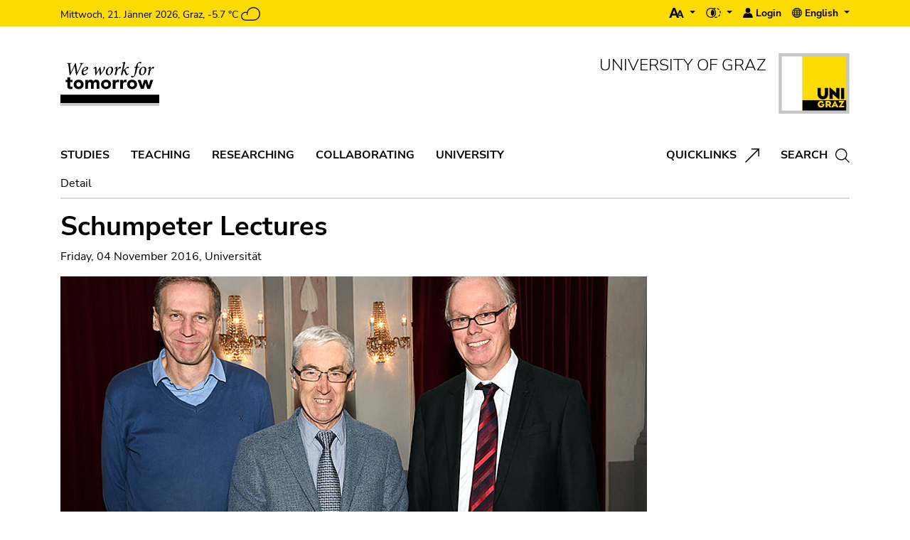

--- FILE ---
content_type: text/html; charset=utf-8
request_url: https://news.uni-graz.at/en/detail/article/schumpeter-lectures/
body_size: 19665
content:
<!DOCTYPE html>
<html lang="en" class="ct-default fs-base theme-2018 ">
<head>

<meta charset="utf-8">
<!-- 
	This website is powered by TYPO3 - inspiring people to share!
	TYPO3 is a free open source Content Management Framework initially created by Kasper Skaarhoj and licensed under GNU/GPL.
	TYPO3 is copyright 1998-2026 of Kasper Skaarhoj. Extensions are copyright of their respective owners.
	Information and contribution at https://typo3.org/
-->

<base href="/">

<title>Schumpeter Lectures - news.uni-graz.at</title>
<meta name="generator" content="TYPO3 CMS">
<meta name="description" content="Paul De Grauwe von der London School of Economics eröffnete die Vorlesungsreihe an der Uni Graz">
<meta property="og:type" content="article">
<meta property="og:url" content="https://news.uni-graz.at/en/detail/article/schumpeter-lectures/">
<meta property="og:title" content="Schumpeter Lectures">
<meta property="og:description" content="Paul De Grauwe von der London School of Economics eröffnete die Vorlesungsreihe an der Uni Graz">
<meta property="og:image" content="https://news.uni-graz.at/fileadmin/portal/universitaet/News/161104_news_schumpeter.jpg">
<meta property="og:image:width" content="800">
<meta property="og:image:height" content="600">
<meta name="twitter:title" content="Schumpeter Lectures">
<meta name="twitter:description" content="Paul De Grauwe von der London School of Economics eröffnete die Vorlesungsreihe an der Uni Graz">
<meta name="twitter:image" content="https://news.uni-graz.at/fileadmin/portal/universitaet/News/161104_news_schumpeter.jpg">
<meta name="twitter:image:alt" content="Vortragender Paul De Grauwe (Mitte) mit Richard Sturn (r.), Vorsitzender der Grazer Schumpeter Gesellschaft (GSG), und Christian Gehrke, Schriftführer der GSG. Foto: Uni Graz/Pichler">
<meta name="twitter:card" content="summary">
<meta name="format-detection" content="telephone=no">
<meta name="skype_toolbar" content="SKYPE_TOOLBAR_PARSER_COMPATIBLE">


<link rel="stylesheet" href="https://static.uni-graz.at/typo3temp/assets/compressed/Fonts-min.css.gz?1769009828" media="all" nonce="RjUJnatJUM6WH25OQfH4oBe98eXe50BQqBLiWO1Gi_X8Qxxm_zchgQ">
<link rel="stylesheet" href="https://static.uni-graz.at/dist/unigraz/lightbox.css.gzip?1768357785" media="all" nonce="RjUJnatJUM6WH25OQfH4oBe98eXe50BQqBLiWO1Gi_X8Qxxm_zchgQ">
<link rel="stylesheet" href="https://static.uni-graz.at/dist/unigraz/styles.css.gzip?1768357785" media="all" nonce="RjUJnatJUM6WH25OQfH4oBe98eXe50BQqBLiWO1Gi_X8Qxxm_zchgQ">
<link rel="stylesheet" href="https://static.uni-graz.at/typo3temp/assets/compressed/merged-dd6b9a1c1f6340f9bf6b3fc067932b28-min.css.gz?1769009828" media="all" nonce="RjUJnatJUM6WH25OQfH4oBe98eXe50BQqBLiWO1Gi_X8Qxxm_zchgQ">


<script src="https://static.uni-graz.at/dist/unigraz/Headerlibs.js.gzip?1768357785" nonce="RjUJnatJUM6WH25OQfH4oBe98eXe50BQqBLiWO1Gi_X8Qxxm_zchgQ"></script>
<script src="https://static.uni-graz.at/typo3temp/assets/compressed/merged-a615541bc9db48b12e1879ea72ce1141-min.js.gz?1769009827" nonce="RjUJnatJUM6WH25OQfH4oBe98eXe50BQqBLiWO1Gi_X8Qxxm_zchgQ"></script>
<script src="https://static.uni-graz.at/dist/unigraz/Header.js.gzip?1768357785" nonce="RjUJnatJUM6WH25OQfH4oBe98eXe50BQqBLiWO1Gi_X8Qxxm_zchgQ"></script>


<meta http-equiv="X-UA-Compatible" content="IE=edge">
<meta name="viewport" content="width=device-width, initial-scale=1.0, maximum-scale=1.0, user-scalable=no, shrink-to-fit=no">
<link rel="shortcut icon" href="https://static.uni-graz.at/favicon.ico" type="image/x-icon" /><link rel="icon" href="https://static.uni-graz.at/favicon.ico" type="image/x-icon" />
<link rel="alternate" type="application/rss+xml" title="uni.on - Das Online-Magazin der Uni" href="http://on.uni-graz.at/de/news.xml" /><link rel="alternate" type="application/rss+xml" title="uni.events - Veranstaltungen der Uni" href="http://events.uni-graz.at/de/events.xml" />
<link rel="canonical" href="https://news.uni-graz.at/en/detail/article/schumpeter-lectures/"/>

<link rel="alternate" hreflang="de" href="https://news.uni-graz.at/de/detail/article/schumpeter-lectures/"/>
<link rel="alternate" hreflang="en" href="https://news.uni-graz.at/en/detail/article/schumpeter-lectures/"/>
<link rel="alternate" hreflang="x-default" href="https://news.uni-graz.at/de/detail/article/schumpeter-lectures/"/>
<!-- This site is optimized with the Yoast SEO for TYPO3 plugin - https://yoast.com/typo3-extensions-seo/ -->
</head>
<body id="pid36575" class="mediapage " data-langId="0">


<script type="text/javascript">
    $.accessibility.restoreOption('fs');
    $.accessibility.restoreOption('ct');
</script>
<div id="accessibility" class="sr-only">
    <p>
        <button type="button" id="activateaccessibility" class="sr-only-focusable hide">
            To improve support for screen readers, please open this link.
        </button>
        <button type="button" id="deactivateaccessibility" class="sr-only-focusable hide">
            To deactivate improved support für screen readers, please open this link.
        </button>
    </p>
    
<p id="sl-skiplinks" class="sr-only visually-hidden">
    Begin of page section:
    Page sections:
</p>

    <ul>
        <li>
            <a href="/en/detail/article/schumpeter-lectures/#sl-content" accesskey="1" class="sr-only-focusable skip">
                Go to contents (Accesskey 1)
            </a>
        </li>
        
            <li>
                <a href="/en/detail/article/schumpeter-lectures/#sl-breadcrumb" accesskey="2" class="sr-only-focusable skip">
                    Go to position marker (Accesskey 2)
                </a>
            </li>
        
        <li>
            <a href="/en/detail/article/schumpeter-lectures/#sl-mainnav" accesskey="3" class="sr-only-focusable skip">
                Go to main navigation (Accesskey 3)
            </a>
        </li>
        <li>
            <a href="/en/detail/article/schumpeter-lectures/#sl-info" accesskey="5" class="sr-only-focusable skip">
                Go to additional information (Accesskey 5)
            </a>
        </li>
        <li>
            <a href="/en/detail/article/schumpeter-lectures/#sl-settings" accesskey="8" class="sr-only-focusable skip">
                Go to page settings (user/language) (Accesskey 8)
            </a>
        </li>
    </ul>
    
<p class="sr-only visually-hidden">
    End of this page section.
    <a href="/en/detail/article/schumpeter-lectures/#sl-skiplinks"
       class="sr-only-focusable skip visually-hidden-focusable">
        Go to overview of page sections
    </a>
</p>

</div>


<header id="header" class="">
    
<div id="topbar" class="fixed-top fs-sm d-print-none">
    <div class="container">
        <ug-weatherstation
            theme="2018"
            strftimeFormat="%A, %d. %B %Y"
            website="https://physik.neu.uni-graz.at/en/astrophysics-geophysics/monitoring-stations/climate-station/"
            date="2026-01-21T16:37:07+01:00"
            webservice="/webservice/weatherstation/"
        >
        </ug-weatherstation>
        
        <div class="options">
            
<p id="sl-settings" class="sr-only visually-hidden">
    Begin of page section:
    Page settings:
</p>

            <ul class="navbar-nav" role="menu">
                
<li class="nav-item dropdown">
    <a href="#"
       title="Font size:"
       class="nav-link dropdown-toggle"
       id="fontSizeButton"
       role="button"
       data-toggle="dropdown"
       aria-haspopup="true"
       aria-expanded="false">
        <span class="ug-icon ug-icon-universitaet_graz_font_size_icon ug-icon-sm" title="" aria-hidden="true"><svg xmlns="http://www.w3.org/2000/svg" width="26.227" height="17.8" viewBox="0 0 26.227 17.8"><path d="M6.934,0,0,17.8H3.813l1.469-4.043H12.4L13.95,17.8h3.908L10.733,0ZM6.387,10.757l2.4-6.6,2.453,6.6Z"/><path d="M20.881,4.45H18.032l-2.391,6.136,1.673,4.18h4.815l1.166,3.033h2.932Zm-3.258,8.068,1.8-4.955,1.839,4.952H17.62Z"/></svg></span>
    </a>
    <div class="dropdown-menu accessibility-fs" aria-labelledby="fontSizeButton" role="menu">
        <a href="#" class="dropdown-item fs-sm" data-value="fs-sm" title="small font size">
            <span class="ug-icon ug-icon-universitaet_graz_font_size_icon_minus ug-icon-sm" title="" aria-hidden="true"><svg xmlns="http://www.w3.org/2000/svg" width="17.54" height="12.852" viewBox="0 0 17.54 12.852"><path d="M3.726,7.542l2.178-5.99H5.94L8.082,7.546ZM5.004,0,0,12.852H1.746l1.44-3.87H8.622l1.4,3.87h1.89L6.894,0Z"/><path d="M12.34,2.128v1.44h5.2V2.128Z"/></svg></span>
        </a>
        <a href="#" class="dropdown-item fs-base" data-value="fs-base" data-default="1" title="default font size">
            <span class="ug-icon ug-icon-universitaet_graz_font_size_icon_normal ug-icon-sm" title="" aria-hidden="true"><svg xmlns="http://www.w3.org/2000/svg" width="13.24" height="14.28" viewBox="0 0 13.24 14.28"><path d="M4.14,8.38,6.56,1.72H6.6L8.98,8.38ZM5.56,0,0,14.28H1.94l1.6-4.3H9.58l1.56,4.3h2.1L7.66,0Z"/></svg></span>
        </a>
        <a href="#" class="dropdown-item fs-lg" data-value="fs-lg" title="large font size">
            <span class="ug-icon ug-icon-universitaet_graz_font_size_icon_plus ug-icon-sm" title="" aria-hidden="true"><svg xmlns="http://www.w3.org/2000/svg" width="27.968" height="20.144" viewBox="0 0 27.968 20.144"><path d="M4.968,13.064l2.9-7.992H7.92l2.856,7.992Zm1.7-10.056L0,20.144H2.328l1.92-5.16h7.248l1.872,5.16h2.52L9.188,3.008Z"/><path d="M22.736,5.256V0H21.104V5.256H15.872V6.888h5.232v5.256h1.632V6.888h5.232V5.256Z"/></svg></span>
        </a>
        
    </div>
</li>

                
<li class="nav-item dropdown">
    <a href="#"
       title="Contrast:"
       class="nav-link dropdown-toggle"
       id="contrastButton"
       role="button"
       data-toggle="dropdown"
       aria-haspopup="true"
       aria-expanded="false">
        <span class="ug-icon ug-icon-universitaet_graz_contrast_icon ug-icon-sm" title="" aria-hidden="true"><svg xmlns="http://www.w3.org/2000/svg" width="29.40721" height="20.00016" viewBox="0 0 29.40721 20.00016"><path d="M28.51419,5.83407l-1.607.714a8.264,8.264,0,0,1,.717,3.393c0,.298-.06.536-.06.774l1.72595.179a5.9462,5.9462,0,0,1,.117-.952A9.81632,9.81632,0,0,0,28.51419,5.83407Z"/><path d="M25.4202,4.40505l1.25-1.186-.119-.119A10.33792,10.33792,0,0,0,22.44418.4761l-.537,1.667a7.86591,7.86591,0,0,1,3.394,2.143Z"/><path d="M25.0032,15.95009c-.238.183-.476.421-.714.6l1.072,1.369a4.80041,4.80041,0,0,0,.83294-.719,9.52874,9.52874,0,0,0,2.26105-3.215l-1.607-.714A8.3007,8.3007,0,0,1,25.0032,15.95009Z"/><path d="M19.29123,18.15706a6.28182,6.28182,0,0,1-1.488-.119l-.3,1.726a9.69561,9.69561,0,0,0,1.845.179,9.50015,9.50015,0,0,0,3.158-.536l-.536-1.667A8.38308,8.38308,0,0,1,19.29123,18.15706Z"/><path d="M12.02621,3.39309a9.65,9.65,0,0,0,0,13.156,6.00039,6.00039,0,0,0,2.8-1.726,6.60906,6.60906,0,0,0,2.022-4.822,6.84386,6.84386,0,0,0-2.02405-4.882A7.59977,7.59977,0,0,0,12.02621,3.39309Z"/><path d="M20.00021,9.91988a9.93612,9.93612,0,0,0-3.60278-7.62353,8.49226,8.49226,0,0,1,2.89179-.57025V.00008a10.60948,10.60948,0,0,0-4.63446,1.13635A9.9098,9.9098,0,0,0,10.00021.00008a10.15223,10.15223,0,0,0-7.083,2.917,9.90007,9.90007,0,0,0-2.917,7.083q-.00018.04011,0,.08014a9.96,9.96,0,0,0,10,9.91986,10.152,10.152,0,0,0,7.083-2.916,9.8999,9.8999,0,0,0,2.917-7.084Q20.00041,9.96,20.00021,9.91988ZM15.8342,15.835a8.007,8.007,0,0,1-5.834,2.441,8.27506,8.27506,0,1,1,5.834-14.109q.0411.04056.08166.08161A8.193,8.193,0,0,1,15.8342,15.835Z"/></svg></span>
    </a>
    <div class="dropdown-menu accessibility-ct" aria-labelledby="contrastButton" role="menu">
        <a href="#" class="dropdown-item ct-default" data-value="ct-default" data-default="1" title="default contrast">
            <span class="text-hide">default contrast</span>
        </a>
        <a href="#" class="dropdown-item ct-blue-yellow" data-value="ct-blue-yellow" title="blue-yellow contrast">
            <span class="text-hide">blue-yellow contrast</span>
        </a>
        <a href="#" class="dropdown-item ct-yellow-blue" data-value="ct-yellow-blue" title="yellow-blue contrast">
            <span class="text-hide">yellow-blue contrast</span>
        </a>
        <a href="#" class="dropdown-item ct-black-yellow" data-value="ct-black-yellow" title="black-yellow contrast">
            <span class="text-hide">black-yellow contrast</span>
        </a>
        <a href="#" class="dropdown-item ct-yellow-black" data-value="ct-yellow-black" title="yellow-black contrast">
            <span class="text-hide">yellow-black contrast</span>
        </a>
        <a href="#" class="dropdown-item ct-black-white" data-value="ct-black-white" title="black-white contrast">
            <span class="text-hide">black-white contrast</span>
        </a>
        <a href="#" class="dropdown-item ct-white-black" data-value="ct-white-black" title="">
            <span class="text-hide"></span>
        </a>
        
    </div>
</li>

                
<li class="nav-item">
    
            <a href="/en/detail/openidconnect?tx_openidconnect=login&tx_openidconnect_redirecturi=https%3A%2F%2Fnews.uni-graz.at%2Fen%2Fdetail%2Farticle%2Fschumpeter-lectures%2F&cHash=f54f748ecff8aae64f03b1b4578b8f2f"
               title="Login"
               rel="nofollow"
               class="nav-link">
                <span class="ug-icon ug-icon-universitaet_profil_icon ug-icon-sm" title="" aria-hidden="true"><svg xmlns="http://www.w3.org/2000/svg" width="19.99622" height="19.81198" viewBox="0 0 19.99622 19.81198"><path d="M9.999,10.15a4.93,4.93,0,0,0,4.77-5.075C14.769,1.188,12.633,0,9.999,0s-4.77,1.188-4.77,5.075A4.93,4.93,0,0,0,9.999,10.15Z" transform="translate(-0.0023 0)"/><path d="M19.9,18.121,17.638,12.7a1.181,1.181,0,0,0-.512-.579l-3.511-1.944a.215.215,0,0,0-.241.022,5.278,5.278,0,0,1-6.753,0,.215.215,0,0,0-.241-.022L2.869,12.121a1.18,1.18,0,0,0-.512.579L.1,18.121a1.265,1.265,0,0,0,.086,1.144,1.112,1.112,0,0,0,.948.547H18.868a1.112,1.112,0,0,0,.948-.547A1.265,1.265,0,0,0,19.9,18.121Z" transform="translate(-0.0023 0)"/></svg></span>
                <span>Login</span>
            </a>
        
</li>

                

    
            <li class="nav-item dropdown">
                <a href="#"
                   title="English"
                   class="nav-link dropdown-toggle"
                   id="languageButton"
                   role="button"
                   data-toggle="dropdown"
                   aria-haspopup="true"
                   aria-expanded="false">
                    <span class="ug-icon ug-icon-universitaet_graz_language_icon ug-icon-sm" title="" aria-hidden="true"><svg xmlns="http://www.w3.org/2000/svg" width="20" height="20" viewBox="0 0 20 20"><path d="M19.976,9.333A10,10,0,0,0,10.667.023V0H9.333V.023a10,10,0,0,0-9.31,9.31H0v1.333H.023a10,10,0,0,0,9.311,9.309V20h1.333v-.024a10,10,0,0,0,9.309-9.309H20V9.333ZM6.26,2.18A10.60006,10.60006,0,0,0,4.692,5.333h-2A8.712,8.712,0,0,1,6.26,2.18ZM2,6.667H4.341a15.83494,15.83494,0,0,0-.328,2.667H1.359A8.592,8.592,0,0,1,2,6.667Zm-.639,4H4.013a15.83494,15.83494,0,0,0,.328,2.667H2a8.592,8.592,0,0,1-.641-2.667Zm1.336,4h2A10.57106,10.57106,0,0,0,6.26,17.82a8.70008,8.70008,0,0,1-3.565-3.153Zm6.639,3.915c-1.371-.367-2.551-1.839-3.267-3.915H9.333Zm0-5.248H5.692a14.90079,14.90079,0,0,1-.345-2.667H9.333Zm0-4H5.347a14.90079,14.90079,0,0,1,.345-2.667H9.333Zm0-4H6.067c.716-2.076,1.9-3.548,3.267-3.913Zm7.972,0H15.311A10.57186,10.57186,0,0,0,13.74,2.18a8.721,8.721,0,0,1,3.565,3.153ZM10.667,1.42c1.369.365,2.551,1.837,3.267,3.913H10.667Zm0,5.247h3.64a15.02137,15.02137,0,0,1,.347,2.667H10.667Zm0,4h3.987a14.77959,14.77959,0,0,1-.347,2.667h-3.64Zm0,7.915V14.667h3.267c-.717,2.076-1.898,3.548-3.267,3.914Zm3.073-.761a10.652,10.652,0,0,0,1.571-3.153h1.995A8.711,8.711,0,0,1,13.74,17.82ZM18,13.333H15.659a15.83494,15.83494,0,0,0,.328-2.667H18.64A8.55309,8.55309,0,0,1,18,13.333Zm-2.016-4a15.83494,15.83494,0,0,0-.328-2.667H18a8.592,8.592,0,0,1,.639,2.667Z"/></svg></span>
                    <span>English</span>
                </a>
                <div class="dropdown-menu dropdown-menu-right" aria-labelledby="languageButton" role="menu">
                    
                        
                                <a class="dropdown-item" title="Deutsch" href="/de/detail/article/schumpeter-lectures/">
                                    Deutsch
                                </a>
                            
                    
                        
                    
                </div>
            </li>
        




            </ul>
            
<p class="sr-only visually-hidden">
    End of this page section.
    <a href="/en/detail/article/schumpeter-lectures/#sl-skiplinks"
       class="sr-only-focusable skip visually-hidden-focusable">
        Go to overview of page sections
    </a>
</p>

        </div>
    </div>
</div>

    
        
<div id="brand">
    <div class="container d-flex-split">
        
    <a class="claim" href="https://www.uni-graz.at/de/we-work-for-tomorrow/" title="Claim: We work for tomorrow">
        <svg xmlns="http://www.w3.org/2000/svg" width="215.11301" height="95.676" viewBox="0 0 215.11301 95.676"><path d="M0,89.976H215.113V71.416H0Z" transform="translate(0 0)"/><path d="M0,95.676H215.113v-5.7H0Z" transform="translate(0 0)" style="fill:#ccc"/><path d="M26.439,39.26H21.118v-5.8H15.072v5.8H11.203v4.837h3.869v9.311c0,4.273,3.1,5.925,7.135,5.925a12.53673,12.53673,0,0,0,4.232-.604V53.69a4.34789,4.34789,0,0,1-2.459.565c-2.62,0-2.862-1.532-2.862-3.628v-6.53h5.321Zm2.338,9.8c0,6.248,4.837,10.278,10.883,10.278S50.539,55.303,50.539,49.06,45.706,38.776,39.66,38.776,28.777,42.807,28.777,49.06m6.046,0a4.582,4.582,0,0,1,4.837-4.958,4.582,4.582,0,0,1,4.837,4.958,4.582,4.582,0,0,1-4.837,4.958,4.582,4.582,0,0,1-4.837-4.958m19.267,9.8h6.049V49.095c0-2.539.483-5,3.627-5,2.782,0,2.7,2.942,2.7,4.393V58.85h6.046V48.49c0-2.418.887-4.393,3.668-4.393,1.975,0,2.661,1.532,2.661,3.345V58.85h6.046V47.281c0-4.756-1.613-8.5-6.933-8.5a6.37,6.37,0,0,0-6.208,3.507c-1.05-2.383-3.307-3.512-6.048-3.512a6.356,6.356,0,0,0-5.724,3.144h-.08V39.26h-5.8Zm34.342-9.8c0,6.248,4.837,10.278,10.883,10.278s10.883-4.035,10.883-10.278-4.837-10.284-10.883-10.284S88.432,42.807,88.432,49.06m6.046,0a4.838,4.838,0,1,1,9.674-.1969q.002.09844,0,.1969a4.838,4.838,0,1,1-9.674.19691q-.002-.09844,0-.19691m19.266,9.8h6.047V50.667c0-3.91.564-6.57,5.159-6.57a9.31334,9.31334,0,0,1,2.58.4V38.978a7.96452,7.96452,0,0,0-2.016-.2c-2.66,0-4.353,1.25-5.643,3.628h-.08V39.26h-6.047Zm16.406,0h6.046V50.667c0-3.91.564-6.57,5.159-6.57a9.31334,9.31334,0,0,1,2.58.4V38.978a7.95673,7.95673,0,0,0-2.015-.2c-2.661,0-4.354,1.25-5.644,3.628h-.08V39.26H130.15Zm14.954-9.8c0,6.248,4.837,10.278,10.883,10.278s10.883-4.03,10.883-10.278-4.837-10.284-10.883-10.284-10.883,4.031-10.883,10.284m6.046,0a4.838,4.838,0,1,1,9.674-.1969q.002.09844,0,.1969a4.838,4.838,0,1,1-9.674.19691q-.002-.09844,0-.19691m24.1,9.8h6.089l3.628-13.02h.081l4.071,13.02h5.965l6.975-19.6h-6.127l-3.668,12.294h-.081L188.555,39.26h-6.61l-3.346,12.294h-.08L174.528,39.26h-6.449Z" transform="translate(0 0)"/><path d="M50.643,2.459H41.977l-.282,1.129,1.007.161c2.056.242,2.3.564,1.451,2.781-1.491,3.87-4.756,10.924-7.255,16.325h-.081L33.512,2.902h-1.29L22.831,22.774H22.75L21.057,6.409c-.2-2.217.04-2.418,1.612-2.66l1.008-.161.282-1.129H14.527l-.242,1.129c2.7.282,2.9.483,3.265,3.869l2.459,21.602h1.37l9.473-19.67h.121l3.224,19.67h1.371c5.2-11.243,8.626-18.538,10.238-21.682,1.693-3.265,1.937-3.427,4.555-3.789ZM58.664,23.5c-2.015,1.934-4.232,3.059-5.885,3.059-2.378,0-3.063-2.257-3.063-4.393,0-.363,0-.766.04-1.25,3.91-1.008,10.6-3.144,10.6-7.175a3.363,3.363,0,0,0-3.45-3.27372q-.10869.00285-.217.01272a10.30894,10.30894,0,0,0-5.723,2.338,13.412,13.412,0,0,0-4.837,10.359c0,4.8,2.579,5.926,4.554,5.926,2.1,0,5.12-.847,8.667-4.636ZM55.158,12.173a1.956,1.956,0,0,1,1.934,2.177c0,1.935-1.652,3.748-7.174,5.28.685-4.434,2.62-6.371,3.668-6.971a2.774,2.774,0,0,1,1.572-.484M88.492,24.709c-.484-4.515-.887-9.11-1.371-13.584H86.033c-2.338,4.273-4.958,8.586-7.336,12.617h-.081c0-2.54-.04-5.926-.121-9.11-.12-2.9-.564-4.152-1.572-4.152-1.41,0-3.587,1.975-5.32,4.233l.685.886c1.451-1.531,2.056-2.015,2.378-2.015.363,0,.524.726.6,2.539.2,3.628.443,9.15.484,12.98h1.173c2.177-3.507,5-8.1,7.5-12.254h.12c.4,3.95.846,8.1,1.209,12.254h1.209c2.257-3.024,7.215-9.876,8.545-12.053a8.379,8.379,0,0,0,1.652-4.191c0-1.41-.766-2.378-1.814-2.378a2.028,2.028,0,0,0-1.773,1.25,1.18694,1.18694,0,0,0,0,1.048,3.861,3.861,0,0,1,.443,1.894c0,2.54-3.789,7.82-5.442,10.037Zm15.679,4.394a10.24793,10.24793,0,0,0,6.329-2.54,12.972,12.972,0,0,0,4.313-9.754c0-3.991-2.016-6.329-5.442-6.329a9.83605,9.83605,0,0,0-4.555,1.371A12.161,12.161,0,0,0,98.73,22.774c0,3.225,1.451,6.329,5.441,6.329m1.492-1.653c-1.975,0-3.225-1.814-3.225-4.8,0-6.247,2.661-9.593,4.112-10.278a4.2281,4.2281,0,0,1,1.451-.282c1.773,0,3.1,1.491,3.1,4.716,0,5.28-2.136,9.553-4.192,10.4a3.13982,3.13982,0,0,1-1.249.242m17.819-10.317.4-1.975c.645-2.9.524-4.676-.524-4.676-1.168,0-3.708,1.693-5.8,3.991l.564.967a8.05317,8.05317,0,0,1,2.782-1.854c.282,0,.322.443.08,1.814-.766,4.272-1.894,9.109-2.9,13.382l.323.323a20.91875,20.91875,0,0,1,3.144-.766c.483-2.58,1.007-5.24,1.612-7.82a24.79137,24.79137,0,0,1,2.741-4.918c.927-1.249,1.491-1.612,1.975-1.612a2.2,2.2,0,0,1,1.411.685.678.678,0,0,0,.927,0,5.887,5.887,0,0,0,1.088-1.29,1.811,1.811,0,0,0,.081-1.854,2.2,2.2,0,0,0-1.774-1.048c-1.612,0-3.95,2.782-6.006,6.651Zm24.629,7.376c-1.008,1.169-1.854,1.814-2.3,1.814-.483,0-.927-.645-1.773-2.418a52.0144,52.0144,0,0,1-3.023-7.377c1.128-1.249,3.224-3.1,5-3.1a3.90011,3.90011,0,0,1,1.612.322.647.647,0,0,0,.685-.242,2.826,2.826,0,0,0,.847-1.733c0-.6-.645-1.29-1.774-1.29-1.894,0-4.716,2.58-6.973,4.837-1.129,1.129-2.177,2.137-3.386,3.588h-.08c1.37-5.969,2.62-11.773,3.99-17.699.161-.846.2-1.209-.2-1.209a45.90046,45.90046,0,0,1-6.207,1.411l-.204,1.048,1.21.04c1.572.041,1.773.2,1.451,1.854-1.733,8.425-3.547,16.406-5.4,24.508l.241.242a23.55467,23.55467,0,0,1,3.225-.807c.4-2.176.887-4.514,1.411-6.852a14.50589,14.50589,0,0,1,2.056-2.418,65.34863,65.34863,0,0,0,2.942,7.376c.967,2.136,1.774,2.7,2.7,2.7s2.7-.726,4.635-3.709Zm13.5-13.3-1.209,1.209.121.443h3.305c-.645,3.951-.352,2.409-1.32,7.931-1.29,7.578-2.136,9.231-2.62,9.8a1.969,1.969,0,0,1-1.612.847,4.4,4.4,0,0,1-2.66-1.089.53895.53895,0,0,0-.807,0,2.8,2.8,0,0,0-1.163,1.811c0,.927,1.371,1.774,2.58,1.774,1.088,0,2.741-.645,4.515-2.459,2.3-2.338,3.869-5.24,5.32-12.133.913-4.485.464-2.165,1.24-6.4l4.071-.4.846-1.33h-4.6c1.209-7.538,2.338-9.231,3.708-9.231a3.793,3.793,0,0,1,2.58,1.532.755.755,0,0,0,1.048.04,2.7,2.7,0,0,0,1.092-1.778C176.084,1.008,175.036,0,173.504,0c-1.572,0-3.95,1.129-5.885,3.225-1.814,2.015-2.821,4.877-3.466,7.981Zm14.874,17.9a10.246,10.246,0,0,0,6.328-2.54,12.972,12.972,0,0,0,4.313-9.754c0-3.991-2.015-6.329-5.441-6.329a9.829,9.829,0,0,0-4.555,1.371,12.162,12.162,0,0,0-6.084,10.919c0,3.225,1.452,6.329,5.442,6.329m1.491-1.653c-1.975,0-3.224-1.814-3.224-4.8,0-6.247,2.66-9.593,4.111-10.278a4.233,4.233,0,0,1,1.451-.282c1.774,0,3.1,1.491,3.1,4.716,0,5.28-2.136,9.553-4.192,10.4a3.145,3.145,0,0,1-1.25.242m17.817-10.319.4-1.975c.645-2.9.524-4.676-.524-4.676-1.169,0-3.708,1.693-5.8,3.991l.564.967a8.05293,8.05293,0,0,1,2.781-1.854c.282,0,.323.443.081,1.814-.766,4.272-1.895,9.109-2.9,13.382l.322.323a20.95,20.95,0,0,1,3.144-.766c.484-2.58,1.008-5.24,1.613-7.82a24.7891,24.7891,0,0,1,2.74-4.918c.928-1.249,1.492-1.612,1.976-1.612a2.2,2.2,0,0,1,1.41.685.678.678,0,0,0,.927,0,5.91718,5.91718,0,0,0,1.089-1.29,1.811,1.811,0,0,0,.08-1.854,2.194,2.194,0,0,0-1.773-1.048c-1.613,0-3.95,2.782-6.006,6.651Z" transform="translate(0 0)"/><path d="M0,95.676H215.113V0H0Z" transform="translate(0 0)" style="fill:none"/></svg>
    </a>

        
                
    <div class="unigraz-logo">
        <div class="text">
            <span class="uc">University of Graz</span>
            
        </div>
        <a href="https://www.uni-graz.at/en/">
            <img src="/_assets/ad3b1d899ce171dcc9754695b3eee153/Icons/UniGraz/Header/universitaet_graz_logo_signet.svg"
                 alt="Logo of University of Graz"/>
            
        </a>
    </div>

            
    </div>
</div>







    
    
<div id="navbar" class="fixed-top d-print-none">
    <div class="container">
        
<p id="sl-mainnav" class="sr-only visually-hidden">
    Begin of page section:
    Main navigation:
</p>

        <nav class="navbar navbar-expand-md d-flex-split">
            <div class="nav-toggler">
                <button class="navbar-toggler" type="button" data-toggle="collapse" data-target="#navbarSupportedContent" aria-controls="navbarSupportedContent" aria-expanded="false" aria-label="Toggle navigation">
                    <span class="navbar-toggler-icon"></span>
                </button>
            </div>
            
                <div class="nav-main navbar-overflow">
                    <div class="collapse navbar-collapse navbar-overflow-scroll" id="navbarSupportedContent">
                        <p class="sr-only">Page navigation:</p>
                        <div class="navbar-expand-levels-2">
                            
    <ul class="navbar-nav navbar-main">
        
            
                    <li class="nav-item">
                        <a href="https://www.uni-graz.at/en/studies/"
                           
                           title="Studies"
                           class="nav-link p98587">
                            
    <span>
        
                Studies
            
    </span>

                        </a>
                    </li>
                
        
            
                    <li class="nav-item dropdown dropdown-hover dropdown-backdrop">
                        <a href="https://baustelle.uni-graz.at/en/teaching/"
                           
                           title="Teaching"
                           class="nav-link dropdown-toggle p2831"
                           id="dropdownToggle2831"
                           role="button"
                           aria-haspopup="true"
                           aria-expanded="false">
                            
                            
    <span>
        
                Teaching
            
    </span>

                        </a>
                        
                                
    <div class="dropdown-menu" aria-labelledby="dropdownToggle2831">
        <div class="row">
            
                <div class="col-md-4">
                    <h4>Teachers</h4>
                    
                    
                        <ul class="nav flex-column">
                            
                                <li class="nav-item">
                                    <a href="https://baustelle.uni-graz.at/en/teaching/teachers/teaching-at-the-university-of-graz/"
                                       
                                       title="Teaching at the University of Graz"
                                       class="nav-link">
                                        <span>Teaching at the University of Graz</span>
                                    </a>
                                    
                                </li>
                            
                                <li class="nav-item">
                                    <a href="https://baustelle.uni-graz.at/en/teaching/teachers/teaching-abroad/"
                                       
                                       title="Teaching abroad"
                                       class="nav-link">
                                        <span>Teaching abroad</span>
                                    </a>
                                    
                                </li>
                            
                                <li class="nav-item">
                                    <a href="https://baustelle.uni-graz.at/en/teaching/teachers/teaching-in-english/"
                                       
                                       title="Teaching in English"
                                       class="nav-link">
                                        <span>Teaching in English</span>
                                    </a>
                                    
                                </li>
                            
                                <li class="nav-item">
                                    <a href="https://baustelle.uni-graz.at/en/teaching/teachers/prizes/"
                                       
                                       title="Prizes"
                                       class="nav-link">
                                        <span>Prizes</span>
                                    </a>
                                    
                                </li>
                            
                                <li class="nav-item">
                                    <a href="https://lehr-studienservices.neu.uni-graz.at/en/quality-assurance-and-quality-development-in-university-teaching/course-evaluation/"
                                       
                                       title="Course evaluation"
                                       class="nav-link">
                                        <span>Course evaluation</span>
                                    </a>
                                    
                                </li>
                            
                        </ul>
                    
                </div>
            
                <div class="col-md-4">
                    <h4>Services</h4>
                    
                    
                        <ul class="nav flex-column">
                            
                                <li class="nav-item">
                                    <a href="https://baustelle.uni-graz.at/en/teaching/services/vice-rector-for-studies-and-teaching/"
                                       
                                       title="Vice Rector for Studies and Teaching"
                                       class="nav-link">
                                        <span>Vice Rector for Studies and Teaching</span>
                                    </a>
                                    
                                </li>
                            
                                <li class="nav-item">
                                    <a href="https://baustelle.uni-graz.at/en/teaching/services/disability-resource-centre/"
                                       
                                       title="Disability Resource Centre"
                                       class="nav-link">
                                        <span>Disability Resource Centre</span>
                                    </a>
                                    
                                </li>
                            
                                <li class="nav-item">
                                    <a href="https://baustelle.uni-graz.at/en/teaching/services/e-learning/"
                                       
                                       title="E-Learning"
                                       class="nav-link">
                                        <span>E-Learning</span>
                                    </a>
                                    
                                </li>
                            
                                <li class="nav-item">
                                    <a href="https://online.uni-graz.at/kfu_online/wbSuche.durchfuehren?pSuchTyp=3"
                                       
                                       title="Courses"
                                       class="nav-link">
                                        <span>Courses</span>
                                    </a>
                                    
                                </li>
                            
                                <li class="nav-item">
                                    <a href="https://baustelle.uni-graz.at/en/teaching/services/didactics-in-higher-education/"
                                       
                                       title="Didactics in Higher Education"
                                       class="nav-link">
                                        <span>Didactics in Higher Education</span>
                                    </a>
                                    
                                </li>
                            
                                <li class="nav-item">
                                    <a href="https://baustelle.uni-graz.at/en/teaching/services/examinations-office-for-teacher-training-programmes/"
                                       
                                       title="Examinations Office for Teacher Training Programmes"
                                       class="nav-link">
                                        <span>Examinations Office for Teacher Training Programmes</span>
                                    </a>
                                    
                                </li>
                            
                                <li class="nav-item">
                                    <a href="https://baustelle.uni-graz.at/en/teaching/services/coordination-of-educator-training/"
                                       
                                       title="Coordination of educator training"
                                       class="nav-link">
                                        <span>Coordination of educator training</span>
                                    </a>
                                    
                                </li>
                            
                        </ul>
                    
                </div>
            
                <div class="col-md-4">
                    <h4>Cooperation</h4>
                    
                    
                        <ul class="nav flex-column">
                            
                                <li class="nav-item">
                                    <a href="https://baustelle.uni-graz.at/en/teaching/cooperation/nawi-graz/"
                                       
                                       title="NAWI Graz"
                                       class="nav-link">
                                        <span>NAWI Graz</span>
                                    </a>
                                    
                                </li>
                            
                        </ul>
                    
                </div>
            
        </div>
    </div>

                            
                    </li>
                
        
            
                    <li class="nav-item dropdown dropdown-hover dropdown-backdrop">
                        <a href="https://baustelle.uni-graz.at/en/researching/"
                           
                           title="Researching"
                           class="nav-link dropdown-toggle p5"
                           id="dropdownToggle5"
                           role="button"
                           aria-haspopup="true"
                           aria-expanded="false">
                            
                            
    <span>
        
                Researching
            
    </span>

                        </a>
                        
                                
    <div class="dropdown-menu" aria-labelledby="dropdownToggle5">
        <div class="row">
            
                <div class="col-md-4">
                    <h4>Research</h4>
                    
                    
                        <ul class="nav flex-column">
                            
                                <li class="nav-item">
                                    <a href="https://baustelle.uni-graz.at/en/university/information/research-profile/"
                                       
                                       title="Research core areas"
                                       class="nav-link">
                                        <span>Research core areas</span>
                                    </a>
                                    
                                </li>
                            
                                <li class="nav-item">
                                    <a href="https://baustelle.uni-graz.at/en/researching/research/research-facilities-and-programmes/"
                                       
                                       title="Research facilities and programmes"
                                       class="nav-link">
                                        <span>Research facilities and programmes</span>
                                    </a>
                                    
                                </li>
                            
                                <li class="nav-item">
                                    <a href="https://forschungsportal.uni-graz.at/"
                                       
                                       title="Research Portal"
                                       class="nav-link">
                                        <span>Research Portal</span>
                                    </a>
                                    
                                </li>
                            
                        </ul>
                    
                </div>
            
                <div class="col-md-4">
                    <h4>Organisation plan</h4>
                    
                    
                        <ul class="nav flex-column">
                            
                                <li class="nav-item">
                                    <a href="https://baustelle.uni-graz.at/en/researching/organisation-plan/research-management/"
                                       
                                       title="Research Management"
                                       class="nav-link">
                                        <span>Research Management</span>
                                    </a>
                                    
                                </li>
                            
                                <li class="nav-item">
                                    <a href="https://baustelle.uni-graz.at/en/researching/organisation-plan/services-for-researchers/"
                                       
                                       title="Services for researchers"
                                       class="nav-link">
                                        <span>Services for researchers</span>
                                    </a>
                                    
                                </li>
                            
                                <li class="nav-item">
                                    <a href="https://baustelle.uni-graz.at/en/researching/organisation-plan/horizon-europe/"
                                       
                                       title="Horizon Europe"
                                       class="nav-link">
                                        <span>Horizon Europe</span>
                                    </a>
                                    
                                </li>
                            
                                <li class="nav-item">
                                    <a href="https://baustelle.uni-graz.at/en/researching/organisation-plan/promotion-of-young-scientists/"
                                       
                                       title="Promotion of young scientists"
                                       class="nav-link">
                                        <span>Promotion of young scientists</span>
                                    </a>
                                    
                                </li>
                            
                                <li class="nav-item">
                                    <a href="https://baustelle.uni-graz.at/en/researching/organisation-plan/ethics-committee/"
                                       
                                       title="Ethics Committee"
                                       class="nav-link">
                                        <span>Ethics Committee</span>
                                    </a>
                                    
                                </li>
                            
                                <li class="nav-item">
                                    <a href="https://baustelle.uni-graz.at/en/researching/organisation-plan/agency-for-scientific-integrity/"
                                       
                                       title="Agency for Scientific Integrity"
                                       class="nav-link">
                                        <span>Agency for Scientific Integrity</span>
                                    </a>
                                    
                                </li>
                            
                                <li class="nav-item">
                                    <a href="https://baustelle.uni-graz.at/en/researching/organisation-plan/commitment-to-responsible-animal-testing./"
                                       
                                       title="Commitment to responsible animal testing."
                                       class="nav-link">
                                        <span>Commitment to responsible animal testing.</span>
                                    </a>
                                    
                                </li>
                            
                        </ul>
                    
                </div>
            
                <div class="col-md-4">
                    <h4>Cooperation</h4>
                    
                    
                        <ul class="nav flex-column">
                            
                                <li class="nav-item">
                                    <a href="https://baustelle.uni-graz.at/en/researching/cooperation/international-network/"
                                       
                                       title="International network"
                                       class="nav-link">
                                        <span>International network</span>
                                    </a>
                                    
                                </li>
                            
                                <li class="nav-item">
                                    <a href="https://baustelle.uni-graz.at/en/researching/cooperation/biotechmed/"
                                       
                                       title="BioTechMed"
                                       class="nav-link">
                                        <span>BioTechMed</span>
                                    </a>
                                    
                                </li>
                            
                                <li class="nav-item">
                                    <a href="https://baustelle.uni-graz.at/en/researching/cooperation/nawi-graz/"
                                       
                                       title="NAWI Graz"
                                       class="nav-link">
                                        <span>NAWI Graz</span>
                                    </a>
                                    
                                </li>
                            
                                <li class="nav-item">
                                    <a href="https://baustelle.uni-graz.at/en/researching/cooperation/business/"
                                       
                                       title="Business"
                                       class="nav-link">
                                        <span>Business</span>
                                    </a>
                                    
                                </li>
                            
                                <li class="nav-item">
                                    <a href="https://baustelle.uni-graz.at/en/researching/cooperation/starting-a-business/"
                                       
                                       title="Starting a business"
                                       class="nav-link">
                                        <span>Starting a business</span>
                                    </a>
                                    
                                </li>
                            
                        </ul>
                    
                </div>
            
        </div>
    </div>

                            
                    </li>
                
        
            
                    <li class="nav-item dropdown dropdown-hover dropdown-backdrop">
                        <a href="https://baustelle.uni-graz.at/en/collaborating/"
                           
                           title="Collaborating"
                           class="nav-link dropdown-toggle p6"
                           id="dropdownToggle6"
                           role="button"
                           aria-haspopup="true"
                           aria-expanded="false">
                            
                            
    <span>
        
                Collaborating
            
    </span>

                        </a>
                        
                                
    <div class="dropdown-menu" aria-labelledby="dropdownToggle6">
        <div class="row">
            
                <div class="col-md-4">
                    <h4>Activities connected to the university</h4>
                    
                    
                        <ul class="nav flex-column">
                            
                                <li class="nav-item">
                                    <a href="https://koordination-gender.uni-graz.at/de/diskriminierungsschutz/"
                                       
                                       title="Diskriminierungsschutz"
                                       class="nav-link">
                                        <span>Diskriminierungsschutz</span>
                                    </a>
                                    
                                </li>
                            
                                <li class="nav-item">
                                    <a href="https://baustelle.uni-graz.at/en/collaborating/activities-connected-to-the-university/human-resources/"
                                       
                                       title="Human Resources"
                                       class="nav-link">
                                        <span>Human Resources</span>
                                    </a>
                                    
                                </li>
                            
                                <li class="nav-item">
                                    <a href="https://baustelle.uni-graz.at/en/collaborating/activities-connected-to-the-university/councils-for-employees/"
                                       
                                       title="Councils for employees"
                                       class="nav-link">
                                        <span>Councils for employees</span>
                                    </a>
                                    
                                </li>
                            
                                <li class="nav-item">
                                    <a href="https://baustelle.uni-graz.at/en/collaborating/activities-connected-to-the-university/sources-of-law/"
                                       
                                       title="Sources of law"
                                       class="nav-link">
                                        <span>Sources of law</span>
                                    </a>
                                    
                                </li>
                            
                                <li class="nav-item">
                                    <a href="https://baustelle.uni-graz.at/en/collaborating/activities-connected-to-the-university/continuing-education-and-events/"
                                       
                                       title="Continuing education and events"
                                       class="nav-link">
                                        <span>Continuing education and events</span>
                                    </a>
                                    
                                </li>
                            
                                <li class="nav-item">
                                    <a href="https://baustelle.uni-graz.at/en/collaborating/activities-connected-to-the-university/working-abroad/"
                                       
                                       title="Working abroad"
                                       class="nav-link">
                                        <span>Working abroad</span>
                                    </a>
                                    
                                </li>
                            
                        </ul>
                    
                </div>
            
                <div class="col-md-4">
                    <h4>Services</h4>
                    
                    
                        <ul class="nav flex-column">
                            
                                <li class="nav-item">
                                    <a href="https://baustelle.uni-graz.at/en/collaborating/services/service-for-researchers-and-teachers/"
                                       
                                       title="Service for researchers and teachers"
                                       class="nav-link">
                                        <span>Service for researchers and teachers</span>
                                    </a>
                                    
                                </li>
                            
                                <li class="nav-item">
                                    <a href="https://baustelle.uni-graz.at/en/collaborating/services/corporate-design/"
                                       
                                       title="Corporate Design"
                                       class="nav-link">
                                        <span>Corporate Design</span>
                                    </a>
                                    
                                </li>
                            
                                <li class="nav-item">
                                    <a href=""
                                       
                                       title="Unistore"
                                       class="nav-link">
                                        <span>Unistore</span>
                                    </a>
                                    
                                </li>
                            
                                <li class="nav-item">
                                    <a href="https://baustelle.uni-graz.at/en/collaborating/services/it-services/"
                                       
                                       title="IT Services"
                                       class="nav-link">
                                        <span>IT Services</span>
                                    </a>
                                    
                                </li>
                            
                                <li class="nav-item">
                                    <a href="https://baustelle.uni-graz.at/en/collaborating/services/austrian-students-union-service-centre/"
                                       
                                       title="Austrian Students&#039; Union Service Centre"
                                       class="nav-link">
                                        <span>Austrian Students&#039; Union Service Centre</span>
                                    </a>
                                    
                                </li>
                            
                                <li class="nav-item">
                                    <a href="https://baustelle.uni-graz.at/en/collaborating/services/university-sports/"
                                       
                                       title="University sports"
                                       class="nav-link">
                                        <span>University sports</span>
                                    </a>
                                    
                                </li>
                            
                                <li class="nav-item">
                                    <a href="https://baustelle.uni-graz.at/en/collaborating/services/cuisine-on-the-campus/"
                                       
                                       title="Cuisine on the campus"
                                       class="nav-link">
                                        <span>Cuisine on the campus</span>
                                    </a>
                                    
                                </li>
                            
                        </ul>
                    
                </div>
            
                <div class="col-md-4">
                    <h4>Staff members</h4>
                    
                    
                        <ul class="nav flex-column">
                            
                                <li class="nav-item">
                                    <a href="https://baustelle.uni-graz.at/en/collaborating/staff-members/dual-career-service/"
                                       
                                       title="Dual Career Service"
                                       class="nav-link">
                                        <span>Dual Career Service</span>
                                    </a>
                                    
                                </li>
                            
                                <li class="nav-item">
                                    <a href="https://baustelle.uni-graz.at/en/collaborating/staff-members/family-friendly-university/"
                                       
                                       title="Family-friendly university"
                                       class="nav-link">
                                        <span>Family-friendly university</span>
                                    </a>
                                    
                                </li>
                            
                                <li class="nav-item">
                                    <a href="https://baustelle.uni-graz.at/en/collaborating/staff-members/university-gazette/"
                                       
                                       title="University Gazette"
                                       class="nav-link">
                                        <span>University Gazette</span>
                                    </a>
                                    
                                </li>
                            
                                <li class="nav-item">
                                    <a href="https://baustelle.uni-graz.at/en/collaborating/staff-members/employer-university-of-graz/"
                                       
                                       title="Employer University of Graz"
                                       class="nav-link">
                                        <span>Employer University of Graz</span>
                                    </a>
                                    
                                </li>
                            
                                <li class="nav-item">
                                    <a href="https://baustelle.uni-graz.at/en/collaborating/staff-members/welcome-center/"
                                       
                                       title="Welcome Center"
                                       class="nav-link">
                                        <span>Welcome Center</span>
                                    </a>
                                    
                                </li>
                            
                                <li class="nav-item">
                                    <a href="https://baustelle.uni-graz.at/en/collaborating/staff-members/employees-with-health-impairments/"
                                       
                                       title="Employees with health impairments"
                                       class="nav-link">
                                        <span>Employees with health impairments</span>
                                    </a>
                                    
                                </li>
                            
                                <li class="nav-item">
                                    <a href="https://baustelle.uni-graz.at/en/collaborating/staff-members/career-honourings/"
                                       
                                       title="Career &amp; Honourings"
                                       class="nav-link">
                                        <span>Career &amp; Honourings</span>
                                    </a>
                                    
                                </li>
                            
                                <li class="nav-item">
                                    <a href="https://jobs.uni-graz.at/"
                                       
                                       title="Jobs"
                                       class="nav-link">
                                        <span>Jobs</span>
                                    </a>
                                    
                                </li>
                            
                        </ul>
                    
                </div>
            
        </div>
    </div>

                            
                    </li>
                
        
            
                    <li class="nav-item dropdown dropdown-hover dropdown-backdrop">
                        <a href="https://baustelle.uni-graz.at/en/university/"
                           
                           title="University"
                           class="nav-link dropdown-toggle p3"
                           id="dropdownToggle3"
                           role="button"
                           aria-haspopup="true"
                           aria-expanded="false">
                            
                            
    <span>
        
                University
            
    </span>

                        </a>
                        
                                
    <div class="dropdown-menu" aria-labelledby="dropdownToggle3">
        <div class="row">
            
                <div class="col-md-4">
                    <h4>Information</h4>
                    
                    
                        <ul class="nav flex-column">
                            
                                <li class="nav-item">
                                    <a href="https://baustelle.uni-graz.at/en/university/information/we-work-for-tomorrow/"
                                       
                                       title="We work for tomorrow"
                                       class="nav-link">
                                        <span>We work for tomorrow</span>
                                    </a>
                                    
                                </li>
                            
                                <li class="nav-item">
                                    <a href="https://koordination-gender.uni-graz.at/de/diskriminierungsschutz/"
                                        target="https://koordination-gender.uni-graz.at/de/diskriminierungsschutz/"
                                       title="Diskriminierungsschutz"
                                       class="nav-link">
                                        <span>Diskriminierungsschutz</span>
                                    </a>
                                    
                                </li>
                            
                                <li class="nav-item">
                                    <a href="https://baustelle.uni-graz.at/en/university/information/research-profile/"
                                       
                                       title="Research profile"
                                       class="nav-link">
                                        <span>Research profile</span>
                                    </a>
                                    
                                </li>
                            
                                <li class="nav-item">
                                    <a href="https://baustelle.uni-graz.at/en/university/information/about-the-university/"
                                       
                                       title="About the University"
                                       class="nav-link">
                                        <span>About the University</span>
                                    </a>
                                    
                                </li>
                            
                                <li class="nav-item">
                                    <a href=""
                                       
                                       title="History"
                                       class="nav-link">
                                        <span>History</span>
                                    </a>
                                    
                                </li>
                            
                                <li class="nav-item">
                                    <a href="https://baustelle.uni-graz.at/en/university/information/faculties/"
                                       
                                       title="Faculties"
                                       class="nav-link">
                                        <span>Faculties</span>
                                    </a>
                                    
                                </li>
                            
                                <li class="nav-item">
                                    <a href="https://baustelle.uni-graz.at/en/university/information/inter-faculty-centres/"
                                       
                                       title="Inter-faculty Centres"
                                       class="nav-link">
                                        <span>Inter-faculty Centres</span>
                                    </a>
                                    
                                </li>
                            
                        </ul>
                    
                </div>
            
                <div class="col-md-4">
                    <h4>Interdisciplinary affairs</h4>
                    
                    
                        <ul class="nav flex-column">
                            
                                <li class="nav-item">
                                    <a href="https://baustelle.uni-graz.at/en/university/interdisciplinary-affairs/international-relations/"
                                       
                                       title="International Relations"
                                       class="nav-link">
                                        <span>International Relations</span>
                                    </a>
                                    
                                </li>
                            
                                <li class="nav-item">
                                    <a href="https://ub.uni-graz.at/en/"
                                       
                                       title="Library"
                                       class="nav-link">
                                        <span>Library</span>
                                    </a>
                                    
                                </li>
                            
                                <li class="nav-item">
                                    <a href="https://baustelle.uni-graz.at/en/university/interdisciplinary-affairs/barrier-free-university/"
                                       
                                       title="Barrier-free university"
                                       class="nav-link">
                                        <span>Barrier-free university</span>
                                    </a>
                                    
                                </li>
                            
                                <li class="nav-item">
                                    <a href="https://baustelle.uni-graz.at/en/university/interdisciplinary-affairs/women-at-the-university/"
                                       
                                       title="Women at the University"
                                       class="nav-link">
                                        <span>Women at the University</span>
                                    </a>
                                    
                                </li>
                            
                                <li class="nav-item">
                                    <a href="https://plattform-nachhaltigkeit.neu.uni-graz.at/en/"
                                       
                                       title="Sustainable University"
                                       class="nav-link">
                                        <span>Sustainable University</span>
                                    </a>
                                    
                                </li>
                            
                                <li class="nav-item">
                                    <a href="https://baustelle.uni-graz.at/en/university/interdisciplinary-affairs/quality-management/"
                                       
                                       title="Quality management"
                                       class="nav-link">
                                        <span>Quality management</span>
                                    </a>
                                    
                                </li>
                            
                                <li class="nav-item">
                                    <a href="https://baustelle.uni-graz.at/en/university/interdisciplinary-affairs/styrian-university-conference/"
                                       
                                       title="Styrian University Conference"
                                       class="nav-link">
                                        <span>Styrian University Conference</span>
                                    </a>
                                    
                                </li>
                            
                                <li class="nav-item">
                                    <a href="https://arqus.uni-graz.at/en/"
                                       
                                       title="Arqus - European University Alliance"
                                       class="nav-link">
                                        <span>Arqus - European University Alliance</span>
                                    </a>
                                    
                                </li>
                            
                        </ul>
                    
                </div>
            
                <div class="col-md-4">
                    <h4>Connected Activities</h4>
                    
                    
                        <ul class="nav flex-column">
                            
                                <li class="nav-item">
                                    <a href="https://baustelle.uni-graz.at/en/university/connected-activities/alumni/"
                                       
                                       title="Alumni"
                                       class="nav-link">
                                        <span>Alumni</span>
                                    </a>
                                    
                                </li>
                            
                                <li class="nav-item">
                                    <a href="https://baustelle.uni-graz.at/en/university/connected-activities/media-representatives/"
                                       
                                       title="Media representatives"
                                       class="nav-link">
                                        <span>Media representatives</span>
                                    </a>
                                    
                                </li>
                            
                                <li class="nav-item">
                                    <a href="https://baustelle.uni-graz.at/en/university/connected-activities/university-for-allfurther-education/"
                                       
                                       title="University for all/Further education"
                                       class="nav-link">
                                        <span>University for all/Further education</span>
                                    </a>
                                    
                                </li>
                            
                                <li class="nav-item">
                                    <a href="https://baustelle.uni-graz.at/en/university/connected-activities/museum-art-and-culture/"
                                        target="https://universitaetsmuseen.uni-graz.at/de/"
                                       title="Museum, Art and Culture"
                                       class="nav-link">
                                        <span>Museum, Art and Culture</span>
                                    </a>
                                    
                                </li>
                            
                                <li class="nav-item">
                                    <a href="https://baustelle.uni-graz.at/en/university/connected-activities/events/"
                                       
                                       title="Events"
                                       class="nav-link">
                                        <span>Events</span>
                                    </a>
                                    
                                </li>
                            
                                <li class="nav-item">
                                    <a href="https://baustelle.uni-graz.at/en/university/connected-activities/business-and-university/"
                                       
                                       title="Business and University"
                                       class="nav-link">
                                        <span>Business and University</span>
                                    </a>
                                    
                                </li>
                            
                                <li class="nav-item">
                                    <a href="https://welcome.uni-graz.at/en/"
                                       
                                       title="Welcome Center"
                                       class="nav-link">
                                        <span>Welcome Center</span>
                                    </a>
                                    
                                </li>
                            
                                <li class="nav-item">
                                    <a href="http://unizeit.uni-graz.at/epaper"
                                       
                                       title="Journal UNIZEIT"
                                       class="nav-link">
                                        <span>Journal UNIZEIT</span>
                                    </a>
                                    
                                </li>
                            
                                <li class="nav-item">
                                    <a href="https://fundraising-alumni.uni-graz.at/de/fundraising/"
                                       
                                       title="Fundraising"
                                       class="nav-link">
                                        <span>Fundraising</span>
                                    </a>
                                    
                                </li>
                            
                        </ul>
                    
                </div>
            
        </div>
    </div>

                            
                    </li>
                
        
        
    </ul>

                        </div>
                    </div>
                </div>
            
            
                
                    <p class="sr-only">Quicklinks and search:</p>
                    <div class="nav-meta navbar-expand-levels-2">
                        
    <ul class="navbar-nav navbar-meta">
        
            
                    <li class="nav-item dropdown dropdown-hover dropdown-backdrop">
                        <a href="https://baustelle.uni-graz.at/en/metanavigation/quicklinks/"
                           
                           title="Quicklinks"
                           class="nav-link dropdown-toggle p13715"
                           id="dropdownToggle13715"
                           role="button"
                           aria-haspopup="true"
                           aria-expanded="false">
                            
                            
    <span>
        
                <span>Quicklinks</span>
                
    
            
            <svg xmlns="http://www.w3.org/2000/svg" width="26.70703" height="26.70703" viewBox="0 0 26.70703 26.70703"><polygon points="11.707 0 11.707 2 23.293 2 0 25.293 1.414 26.707 24.707 3.414 24.707 15 26.707 15 26.707 0 11.707 0"/></svg>
        

            
    </span>

                        </a>
                        
                                
    <div class="dropdown-menu" aria-labelledby="dropdownToggle13715">
        <div class="row">
            
                <div class="col-md-4">
                    <h4>For students</h4>
                    
                    
                        <ul class="nav flex-column">
                            
                                <li class="nav-item">
                                    <a href="https://online.uni-graz.at"
                                       
                                       title="UNIGRAZonline"
                                       class="nav-link">
                                        <span>UNIGRAZonline</span>
                                    </a>
                                    
                                </li>
                            
                                <li class="nav-item">
                                    <a href="https://moodle.uni-graz.at"
                                       
                                       title="Moodle"
                                       class="nav-link">
                                        <span>Moodle</span>
                                    </a>
                                    
                                </li>
                            
                                <li class="nav-item">
                                    <a href="https://studienabteilung.uni-graz.at/en/"
                                       
                                       title="Academic Affairs"
                                       class="nav-link">
                                        <span>Academic Affairs</span>
                                    </a>
                                    
                                </li>
                            
                                <li class="nav-item">
                                    <a href="https://ub.uni-graz.at/en/"
                                       
                                       title="Library"
                                       class="nav-link">
                                        <span>Library</span>
                                    </a>
                                    
                                </li>
                            
                                <li class="nav-item">
                                    <a href="https://it.uni-graz.at/en/"
                                       
                                       title="IT Services"
                                       class="nav-link">
                                        <span>IT Services</span>
                                    </a>
                                    
                                </li>
                            
                                <li class="nav-item">
                                    <a href="https://oehunigraz.at/"
                                       
                                       title="ÖH"
                                       class="nav-link">
                                        <span>ÖH</span>
                                    </a>
                                    
                                </li>
                            
                                <li class="nav-item">
                                    <a href="https://email.uni-graz.at/"
                                       
                                       title="Webmail"
                                       class="nav-link">
                                        <span>Webmail</span>
                                    </a>
                                    
                                </li>
                            
                        </ul>
                    
                </div>
            
                <div class="col-md-4">
                    <h4>Alumni</h4>
                    
                    
                        <ul class="nav flex-column">
                            
                                <li class="nav-item">
                                    <a href="https://alumni.uni-graz.at/"
                                       
                                       title="alumni UNI graz"
                                       class="nav-link">
                                        <span>alumni UNI graz</span>
                                    </a>
                                    
                                </li>
                            
                                <li class="nav-item">
                                    <a href="https://alumni.uni-graz.at/de/angebot-und-vorteile/mitglied-werden/"
                                       
                                       title="Become a member"
                                       class="nav-link">
                                        <span>Become a member</span>
                                    </a>
                                    
                                </li>
                            
                                <li class="nav-item">
                                    <a href="https://alumni.uni-graz.at/de/veranstaltungen/"
                                       
                                       title="events"
                                       class="nav-link">
                                        <span>events</span>
                                    </a>
                                    
                                </li>
                            
                                <li class="nav-item">
                                    <a href="https://alumni.uni-graz.at/de/unsere-alumni/herzliche-gratulation/"
                                       
                                       title="graduation ceremony"
                                       class="nav-link">
                                        <span>graduation ceremony</span>
                                    </a>
                                    
                                </li>
                            
                                <li class="nav-item">
                                    <a href="https://alumni-inside.uni-graz.at"
                                       
                                       title="member area"
                                       class="nav-link">
                                        <span>member area</span>
                                    </a>
                                    
                                </li>
                            
                        </ul>
                    
                </div>
            
                <div class="col-md-4">
                    <h4>For media</h4>
                    
                    
                        <ul class="nav flex-column">
                            
                                <li class="nav-item">
                                    <a href="https://presse.uni-graz.at/de/"
                                       
                                       title="Office of Communications and Public Affairs"
                                       class="nav-link">
                                        <span>Office of Communications and Public Affairs</span>
                                    </a>
                                    
                                </li>
                            
                                <li class="nav-item">
                                    <a href="https://presse.uni-graz.at/de/neuigkeiten/"
                                       
                                       title="press releases"
                                       class="nav-link">
                                        <span>press releases</span>
                                    </a>
                                    
                                </li>
                            
                                <li class="nav-item">
                                    <a href="https://aircampus-graz.at"
                                       
                                       title="AirCampus-Graz"
                                       class="nav-link">
                                        <span>AirCampus-Graz</span>
                                    </a>
                                    
                                </li>
                            
                        </ul>
                    
                </div>
            
        </div>
    </div>

                            
                    </li>
                
        
            
                    <li class="nav-item">
                        <a href="https://websuche.uni-graz.at/"
                            target="_blank"
                           title="Search"
                           class="nav-link p63891">
                            
    <span>
        
                <span>Search</span>
                
    
            
            <svg xmlns="http://www.w3.org/2000/svg" width="29.71094" height="29.71191" viewBox="0 0 29.71094 29.71191"><path d="M21.67285,20.2578a12.29914,12.29914,0,1,0-9.37646,4.33887H12.312a12.36269,12.36269,0,0,0,7.94678-2.92285L28.29492,29.709,29.709,28.29491Zm-2.0918-.67968-.1416.1416a10.33987,10.33987,0,0,1-7.12841,2.877h-.01319a10.30266,10.30266,0,1,1,7.2832-3.01855Z" transform="translate(0.00195 0.00294)"/></svg>
        

            
    </span>

                        </a>
                    </li>
                
        
        
    </ul>

                    </div>
                
            
        </nav>
        
<p class="sr-only visually-hidden">
    End of this page section.
    <a href="/en/detail/article/schumpeter-lectures/#sl-skiplinks"
       class="sr-only-focusable skip visually-hidden-focusable">
        Go to overview of page sections
    </a>
</p>

    </div>
</div>













</header>


    
<div id="breadcrumb" class=" ">
    <div class="container">
        <nav id="sl-breadcrumb" aria-label="breadcrumb">
            
<p id="sl-breadcrumb" class="sr-only visually-hidden">
    Begin of page section:
    You are here:
</p>

            <ol class="breadcrumb">
                
                    <li class="breadcrumb-item active"
                        itemscope itemprop="http://data-vocabulary.org/Breadcrumb"
                         aria-current="page">
                        <a href="/en/detail/"
                           
                           title="">
                            <span itemprop="title">Detail</span>
                        </a>
                    </li>
                
                
            </ol>
            
<p class="sr-only visually-hidden">
    End of this page section.
    <a href="/en/detail/article/schumpeter-lectures/#sl-skiplinks"
       class="sr-only-focusable skip visually-hidden-focusable">
        Go to overview of page sections
    </a>
</p>

        </nav>
    </div>
    
</div>




<p id="sl-content" class="sr-only visually-hidden">
    Begin of page section:
    Contents:
</p>



    <div id="content">
        <div class="container">
            <div class="row">
                <div class="maincol col-12">
                    <!--TYPO3SEARCH_begin-->
<div id="c8271" class="frame frame-default frame-type-unigraz_typoscript frame-layout-0" style=""> <div class="news news-single"> <div class="article" itemscope="itemscope" itemtype="http://schema.org/Article"> <div class="header"> <h1 itemprop="headline">Schumpeter Lectures</h1> <p class="info">
        Friday, 04 November 2016, Universität
    </p> </div> <div class="row"> <div class="col-12 col-lg-9"> <div class="news-img-wrap"> <div id="newscarousel21248" class="carousel slide"> <div class="carousel-inner"> <div class="carousel-item item  active"> <a href="https://static.uni-graz.at/fileadmin/portal/universitaet/News/161104_news_schumpeter.jpg" title="Vortragender Paul De Grauwe (Mitte) mit Richard Sturn (r.), Vorsitzender der Grazer Schumpeter Gesellschaft (GSG), und Christian Gehrke, Schriftführer der GSG. Foto: Uni Graz/Pichler" class="lightbox" rel="lightbox[news]"> <img class="img-fluid" title="Vortragender Paul De Grauwe (Mitte) mit Richard Sturn (r.), Vorsitzender der Grazer Schumpeter Gesellschaft (GSG), und Christian Gehrke, Schriftführer der GSG. Foto: Uni Graz/Pichler" src="https://static.uni-graz.at/fileadmin/_processed_/8/0/csm_161104_news_schumpeter_c0a3adab22.jpg" width="825" height="550" alt="Vortragender Paul De Grauwe (Mitte) mit Richard Sturn (r.), Vorsitzender der Grazer Schumpeter Gesellschaft (GSG), und Christian Gehrke, Schriftführer der GSG. Foto: Uni Graz/Pichler" /> </a> <p class="news-img-caption carousel-caption">
        Vortragender Paul De Grauwe (Mitte) mit Richard Sturn (r.), Vorsitzender der Grazer Schumpeter Gesellschaft (GSG), und Christian Gehrke, Schriftführer der GSG. Foto: Uni Graz/Pichler
        
    </p> </div> </div> </div> </div> <div class="teaser" itemprop="description"> <p>Paul De Grauwe von der London School of Economics eröffnete die Vorlesungsreihe an der Uni Graz</p> </div> <div class="content" itemprop="articleBody"> <p>„Behavioural macroeconomics“ sind das Thema der diesjährigen Schumpeter Lectures, die von 3. bis 8. November an der Uni Graz stattfinden. Eröffnet wurden sie gestern im Meerscheinschlössl mit einem Vortrag von Paul De Grauwe, Professor für internationale Wirtschaft an der Katholieke Universiteit Leuven/Belgien und der London School of Economics.
</p> <p>Während in der Mainstream-Ökonomie und vor allem in der Neukeynesianischen Makroökonomik davon ausgegangen wird, dass Konjunkturschwankungen das Resultat externer Schocks sind, stellt Paul De Grauwe ein Modell vor, das diese Schwankungen durch endogene, also systeminterne Mechanismen zu erklären versucht. Indem er ein Verhaltensmodell entwickelt, das vom Optimismus und Pessimismus bzw. den „animal spirits“ der Individuen angetrieben wird, schafft er einen neuen, dynamischeren makroökonomischen Ansatz, der ein besseres Verständnis von Schwankungen in Output und Inflation ermöglicht. <br>De Grauwes Forschungsschwerpunkte sind Währungssysteme, Währungsintegration und die Theorie und empirische Analyse von Devisenmärkten.
</p> <p>Die Graz Schumpeter Lectures werden seit 1995 jährlich von der Grazer Schumpeter Gesellschaft veranstaltet. Ihr Ziel ist, die wirtschafts- und sozialwissenschaftliche Forschung an der Karl-Franzens-Universität zu fördern und gleichzeitig Spitzenforschung einer breiteren interessierten Öffentlichkeit näherzubringen. Die schriftliche Fassung der Vorträge wird anschließend in der Reihe „The Graz Schumpeter Lectures“ veröffentlicht.
</p> <p><a href="http://schumpeter-gesellschaft.uni-graz.at" target="_blank" class="external-link-new-window">&gt;&gt; mehr Informationen</a></p> </div> <span class="news-list-author" itemprop="author" itemscope="itemscope" itemtype="http://schema.org/Person"> <span class="sr-only">created by</span> <a href="#" data-mailto-token="nbjmup+hvesvo/qjdimfsAvoj.hsba/bu" data-mailto-vector="1"><span itemprop="name">Mila Jonjic, Luise Wimmler &amp; Gudrun Pichler</span></a> </span> </div> <div class="col-12 col-lg-3 boxes"> </div> </div> </div> <div class="news-related news-related-news item-count-4"> <h2 class="headerlink">
        More News

        
            <a title="All news" href="https://www.uni-graz.at/en/news/">
                    
                             All
                          
            </a> </h2> <div class="card-deck"> <a href="/en/detail/article/die-dunkle-seite-des-lebens-neue-methode-zur-bestimmung-von-bodenorganismen-entwickelt/"
   class="card card-news hover-trigger masonry-3by2"> <div class="card-img-top ar ar-3by2"> <img class="img-fluid" alt="Hands of a person inspecting soil health" src="https://static.uni-graz.at/fileadmin/_processed_/d/0/csm_uni-graz-260120-boden-adobe-stock_9039db5c4b.jpg" width="300" height="200" /> </div> <div class="card-body"> <p class="info"> <span class="date">Tuesday, 20 January 2026</span> </p> <h3 class="card-title text-truncate"><span class="hover-item" title="The dark side of life: new method developed to identify soil organisms">The dark side of life: new method developed to identify soil organisms</span></h3> <p class="card-text">
            
                    A large number of soil animals are smaller than one millimetre and are therefore difficult to study scientifically. Biologists from the University of…
                
        </p> </div> </a> <a href="/en/detail/article/wie-gelingt-frieden-maximilian-lakitsch-treibt-forschung-voran/"
   class="card card-news hover-trigger masonry-3by2"> <div class="card-img-top ar ar-3by2"> <img class="img-fluid" title="Maximilian Lakitsch is the coordinator of a new EU-wide initiative for peace research." alt="Peace researcher Maximilian Lakitsch sitting in an empty lecture hall" src="https://static.uni-graz.at/fileadmin/_processed_/8/e/csm_uni-graz-260114-lakitsch_0b8a63718e.jpg" width="300" height="200" /> </div> <div class="card-body"> <p class="info"> <span class="date">Monday, 12 January 2026</span> </p> <h3 class="card-title text-truncate"><span class="hover-item" title="How does peace succeed? Maximilian Lakitsch drives research forward">How does peace succeed? Maximilian Lakitsch drives research forward</span></h3> <p class="card-text">
            
                    Donald Trump is rattling his proverbial sabre ever louder, unrest in the Middle East is escalating and the war in Ukraine continues to rage.…
                
        </p> </div> </a> <a href="/en/detail/article/simon-benal-completes-a-voluntary-environmental-year-at-the-university-of-graz/"
   class="card card-news hover-trigger masonry-3by2"> <div class="card-img-top ar ar-3by2"> <img class="img-fluid" title="Simon Benal supports the Environmental Management team at the University of Graz. - © University of Graz / Pichler" alt="Simon Benal in the courtyard of the main university building" src="https://static.uni-graz.at/fileadmin/_processed_/a/d/csm_uni-graz-Simon_Benal_ac01e71fe1.jpg" width="300" height="200" /> </div> <div class="card-body"> <p class="info"> <span class="date">Friday, 09 January 2026</span> </p> <h3 class="card-title text-truncate"><span class="hover-item" title="Simon Benal completes a voluntary environmental year at the University of Graz">Simon Benal completes a voluntary environmental year at the University of Graz</span></h3> <p class="card-text">
            
                    Committing to the planet, getting to know exciting fields of activity and discovering possible paths for your own future – these are the opportunities…
                
        </p> </div> </a> <a href="/en/detail/article/von-iowa-nach-graz-us-forscher-fuehlt-wuetenden-algorithmen-auf-den-zahn/"
   class="card card-news hover-trigger masonry-3by2"> <div class="card-img-top ar ar-3by2"> <img class="img-fluid" title="Photo: Uni Graz/Angele" alt="A person is sitting at a light-colored table in front of a gray wall with the inscription “IDEA_lab – The Interdisciplinary Digital Laboratory of the University of Graz.” The person is wearing a dark blue shirt and a yellow wristwatch. In the background, you can see upholstered benches in blue and part of a passageway." src="https://static.uni-graz.at/fileadmin/_processed_/4/b/csm_uni-graz-Hussam-Habib-by-angele-web-1_df294e2d01.jpg" width="300" height="200" /> </div> <div class="card-body"> <p class="info"> <span class="date">Thursday, 08 January 2026</span> </p> <h3 class="card-title text-truncate"><span class="hover-item" title="From Iowa to Graz: US researcher puts “angry” algorithms to the test">From Iowa to Graz: US researcher puts “angry” algorithms to the test</span></h3> <p class="card-text">
            
                    Researcher Hussam Habib is investigating how social media platforms use algorithms to evoke emotions, capture attention, and disseminate content in a…
                
        </p> </div> </a> </div> </div> </div> </div>



<!--TYPO3SEARCH_end-->
                </div>
            </div>
        </div>
    </div>



    

    




<p class="sr-only visually-hidden">
    End of this page section.
    <a href="/en/detail/article/schumpeter-lectures/#sl-skiplinks"
       class="sr-only-focusable skip visually-hidden-focusable">
        Go to overview of page sections
    </a>
</p>





<p id="sl-info" class="sr-only visually-hidden">
    Begin of page section:
    Additional information:
</p>



<div id="footer" class="theme-unigraz">
    <div class="container">
        <div class="row">
            <div class="col-12 col-md-6 copyright">
                Universität Graz<br/>
                Universitätsplatz 3, 8010 Graz, Austria
            </div>
            
                <div class="col-12 col-md-6 sociallinks">
                    
                        <p class="sr-only">Social media:</p>
                        
<div id="sociallinks" class="theme-unigraz">
    <ul class="nav">
        <li class="nav-item">
            <a class="nav-link" href="https://www.facebook.com/UniversitaetGraz" target="_blank" title="Facebook">
                <span aria-hidden="true">
                    <svg xmlns="http://www.w3.org/2000/svg" width="15.205" height="29.29455" viewBox="0 0 15.205 29.29455"><path d="M9.87,29.29V15.934h4.482l.675-5.211H9.87V7.415c0-1.512.427-2.543,2.579-2.543h2.757V.21a34.20641,34.20641,0,0,0-4.019-.214c-3.966,0-6.686,2.418-6.686,6.883V10.72H.001v5.211h4.5V29.29Z" transform="translate(-0.001 0.00455)"/></svg>
                </span>
            </a>
        </li>
        <li class="nav-item">
            <a class="nav-link" href="https://www.instagram.com/universityofgraz/" target="_blank" title="Instagram">
                <span aria-hidden="true">
                    <svg xmlns="http://www.w3.org/2000/svg" width="27.22152" height="27.22723" viewBox="0 0 27.22152 27.22723"><path d="M27.187,10.118c-.03-.982-.026-1.965-.127-2.943a10.1119,10.1119,0,0,0-.382-1.974A7.07807,7.07807,0,0,0,21.858.488,13.09991,13.09991,0,0,0,18.552.054C17.906.031,17.258.008,16.612.01c-2.253.01-4.506-.043-6.759.029C9.066.064,8.278.063,7.492.122a10.97616,10.97616,0,0,0-1.67.249,7,7,0,0,0-3.8,2.2A7.13116,7.13116,0,0,0,.601,4.992,10.70032,10.70032,0,0,0,.088,7.901c-.045.853-.07,1.708-.081,2.562-.013,1.1,0,2.2,0,3.657.029.932-.019,2.218.027,3.507a24.48963,24.48963,0,0,0,.255,3.354,7.56282,7.56282,0,0,0,.689,2.144,7.10005,7.10005,0,0,0,1.781,2.223,7.22394,7.22394,0,0,0,2.665,1.391,15.24985,15.24985,0,0,0,3.834.438c.86.03,1.722.007,2.584.011.383,0,.768.024,1.15.026,1.065.006,2.13.038,3.2-.023.753-.042,1.509-.006,2.265-.038a18.28628,18.28628,0,0,0,2.676-.252,7.1,7.1,0,0,0,4.228-2.451,7.386,7.386,0,0,0,1.54-3.293,19.21234,19.21234,0,0,0,.274-3.066c.027-.565.032-1.133.033-1.7,0-2.091.044-4.182-.02-6.273m-2.41,7.052a17.51581,17.51581,0,0,1-.393,3.922,4.464,4.464,0,0,1-2.126,2.822,5.538,5.538,0,0,1-2.14.67,23.51812,23.51812,0,0,1-2.352.174c-1.788.069-3.575.01-5.362.031-.816.01-1.635.026-2.451-.006a17.30629,17.30629,0,0,1-4-.438,4.34112,4.34112,0,0,1-1.64-.885,4.959,4.959,0,0,1-1.691-3.437c-.086-.776-.127-1.552-.163-2.332-.057-1.214-.015-2.428-.027-3.641-.01-1.051.006-2.1-.007-3.152-.008-.681.019-1.362.054-2.041a12.4263,12.4263,0,0,1,.4-2.906,4.463,4.463,0,0,1,2.133-2.68,5.7,5.7,0,0,1,2.191-.638c.755-.094,1.512-.131,2.271-.167,1.377-.065,2.752,0,3.867-.03,1.442,0,2.623-.015,3.8,0a23.52215,23.52215,0,0,1,3.035.206,6.069,6.069,0,0,1,1.654.431,4.526,4.526,0,0,1,2.1,1.909,5.72393,5.72393,0,0,1,.652,2.209c.1.815.133,1.633.169,2.453.046,1.052.019,2.1.025,3.155.01,1.456.031,2.911-.006,4.366" transform="translate(-0.00122 -0.0005)"/><path d="M20.89205,7.981a1.648,1.648,0,0,1-1.64446-1.65153l.00046-.03547A1.606,1.606,0,0,1,20.87861,4.713l.00344,0a1.588,1.588,0,0,1,1.625,1.55017q.00121.05191-.001.10383a1.622,1.622,0,0,1-1.614,1.614" transform="translate(-0.00122 -0.0005)"/><path d="M13.60908,6.64407a6.97791,6.97791,0,1,0,.263.005q-.13143-.005-.263-.005m.012,11.5a4.528,4.528,0,0,1-4.54654-4.50939q-.00018-.04532.00054-.09061a4.5357,4.5357,0,0,1,9.071.072v.004a4.532,4.532,0,0,1-4.525,4.524" transform="translate(-0.00122 -0.0005)"/></svg>
                </span>
            </a>
        </li>
        <li class="nav-item">
            <a class="nav-link" href="https://www.youtube.com/unigraz" target="_blank" title="YouTube">
                <span aria-hidden="true">
                    <svg xmlns="http://www.w3.org/2000/svg" width="23.46" height="28.342" viewBox="0 0 23.46 28.342"><path d="M11.721,28.343c-3.891,0-6.846-.107-8.78-.319a2.806,2.806,0,0,1-1.608-.746,3.007,3.007,0,0,1-.906-1.555,26.29974,26.29974,0,0,1-.426-5.54,26.85677,26.85677,0,0,1,.426-5.541,2.971,2.971,0,0,1,.906-1.567,2.868,2.868,0,0,1,1.63-.735,87.58241,87.58241,0,0,1,8.759-.32c3.886,0,6.854.108,8.779.32a2.9,2.9,0,0,1,1.62.735,2.93706,2.93706,0,0,1,.917,1.567,27.4146,27.4146,0,0,1,.4,5.541,26.42129,26.42129,0,0,1-.426,5.54,3.012,3.012,0,0,1-.907,1.555,2.8,2.8,0,0,1-1.608.746C18.566,28.235,15.612,28.343,11.721,28.343Zm7.863-11.018a2.037,2.037,0,0,0-1.706.811,3.124,3.124,0,0,0-.426,1.832v2.749a3.00005,3.00005,0,0,0,.447,1.832,2.054,2.054,0,0,0,1.727.811,1.926,1.926,0,0,0,1.7-.852,2,2,0,0,0,.32-.853,7.22871,7.22871,0,0,0,.042-.916v-.192H20.245v.458a3.14449,3.14449,0,0,1-.011.352,1.13938,1.13938,0,0,0-.011.148.619.619,0,0,1-.639.554c-.481,0-.724-.365-.724-1.086V21.587h2.835v-1.62a3.07,3.07,0,0,0-.447-1.831A1.928,1.928,0,0,0,19.584,17.325Zm-5.967,7.16h0a1.936,1.936,0,0,0,1.447.873,1.1,1.1,0,0,0,1.129-.9,5.60978,5.60978,0,0,0,.149-1.556V19.797a5.70863,5.70863,0,0,0-.149-1.577,1.1,1.1,0,0,0-1.129-.9,1.9,1.9,0,0,0-1.449.853V14.747H12.19V25.253h1.427ZM6.903,17.432V23.61a3.636,3.636,0,0,0,.129,1.151.839.839,0,0,0,.894.6,2.276,2.276,0,0,0,1.62-.959v.852h1.428V17.432H9.547v5.966c-.31.439-.611.661-.9.661-.2,0-.305-.107-.319-.319a3.18971,3.18971,0,0,1-.022-.554V17.432ZM1.746,14.747v1.491H3.408v9.014H4.984V16.238H6.689V14.747Zm12.573,9.311a1,1,0,0,1-.7-.34V18.945a1.006,1.006,0,0,1,.7-.34c.411,0,.619.358.619,1.065v3.346c.002.694-.207,1.043-.618,1.043Zm5.946-3.643H18.86V19.69c0-.72.236-1.085.7-1.085s.7.365.7,1.085v.72Zm-4.54-9.717a.9.9,0,0,1-.916-.576,3.96443,3.96443,0,0,1-.129-1.171V2.71h1.428v5.8a3.13149,3.13149,0,0,0,.022.554c.014.227.129.342.341.342.282,0,.584-.223.9-.662V2.71h1.427v7.885H17.369V9.743a2.4,2.4,0,0,1-1.642.955Zm-4.326,0a1.921,1.921,0,0,1-1.662-.81A3.172,3.172,0,0,1,9.29,8.034V5.264a3.178,3.178,0,0,1,.447-1.855A1.924,1.924,0,0,1,11.403,2.6a1.99,1.99,0,0,1,1.661.809,3.171,3.171,0,0,1,.448,1.855V8.033a3.046,3.046,0,0,1-.448,1.854,1.987,1.987,0,0,1-1.661.81Zm0-6.819c-.453,0-.682.373-.682,1.109V8.31c0,.722.23,1.088.682,1.088s.682-.366.682-1.088V4.987c.002-.736-.228-1.109-.678-1.109ZM7.35,10.592H5.775V6.31a29.12692,29.12692,0,0,0-.979-3.369c-.1-.312-.256-.793-.491-1.47L3.964.491l-.17-.49H5.457l1.13,4.156L7.673.001h1.6L7.352,6.31v4.28Z" transform="translate(0.01012 -0.001)"/></svg>
                </span>
            </a>
        </li>
        <li class="nav-item">
            <a class="nav-link" href="https://www.linkedin.com/school/university-of-graz/" target="_blank" title="LinkedIn">
                <span aria-hidden="true">
                    <svg xmlns="http://www.w3.org/2000/svg" width="26.58" height="25.39" viewBox="0 0 26.58 25.39"><circle cx="3.2" cy="3.2" r="3.2"/><path d="M9.18,25.39h5.7V15.82a4.09006,4.09006,0,0,1,.18-1.39A3.13,3.13,0,0,1,18,12.35c2.06,0,2.89,1.57,2.89,3.88v9.16h5.69V15.57c0-5.27-2.81-7.71-6.55-7.71a5.66,5.66,0,0,0-5.17,2.88h0V8.26H9.18c.08,1.61,0,17.13,0,17.13"/><rect x="0.34" y="8.26" width="5.7" height="17.13"/></svg>
                </span>
            </a>
        </li>
        <li class="nav-item">
            <a class="nav-link" href="https://www.kununu.com/at/karl-franzens-universitaet-graz4" target="_blank" title="Kununu">
                <span aria-hidden="true">
                    <svg xmlns="http://www.w3.org/2000/svg" width="26.24954" height="26.75805" viewBox="0 0 26.24954 26.75805"><path d="M17.855,21.81l-.071,4.274a.672.672,0,0,1-.66592.678q-.007.00006-.01408,0H13.025a.685.685,0,0,1-.681-.678V21.81h-.018V20.434a2.7,2.7,0,0,0-2.683-2.7H8.193a2.69,2.69,0,0,0-2.684,2.696v.004H5.473v5.65a.672.672,0,0,1-.66592.678q-.007.00006-.01408,0H.679a.685.685,0,0,1-.677-.678v-25.4a.685.685,0,0,1,.681-.68h4.1a.684.684,0,0,1,.68.68v12a8.37617,8.37617,0,0,1,2.72-.458H9.56v-.019a2.705,2.705,0,0,0,2.7-2.7l.089-1.376a.7.7,0,0,1,.681-.569h4.072a.7.7,0,0,1,.68.569h.02V9.507a8.147,8.147,0,0,1-2.058,5.425,8.255,8.255,0,0,1,2.111,5.5Z" transform="translate(-0.00195 -0.00395)"/><path d="M22.25713,6.109l-1.02,1.009a1.326,1.326,0,0,1-1.87509.02492L19.33713,7.118l-.161-.165a1.342,1.342,0,0,1,0-1.89l.947-.953.054-.055a.374.374,0,0,1,.5,0l.125.129a.354.354,0,0,1,.018.5l-1.017,1.002a.429.429,0,0,0-.01859.60642l.01859.01858.161.164a.44.44,0,0,0,.62224.00376l.00376-.00376,1.023-1.01a.374.374,0,0,1,.5,0l.125.127a.38.38,0,0,1,.019.517" transform="translate(-0.00195 -0.00395)"/><path d="M22.256,1.942l-.125.132a.374.374,0,0,1-.5.018L20.607,1.083a.457.457,0,0,0-.626,0l-.161.164a.428.428,0,0,0-.019.605l.019.019L20.84,2.88a.355.355,0,0,1,0,.5l-.126.129a.335.335,0,0,1-.47367.00933L20.231,3.509,19.215,2.495A1.324,1.324,0,0,1,19.19838.62262L19.215.606l.161-.165A1.343,1.343,0,0,1,21.27532.44026L21.276.441l.913.955.054.055a.356.356,0,0,1,.013.491" transform="translate(-0.00195 -0.00395)"/><path d="M25.852,6.971l-.161.165a1.344,1.344,0,0,1-1.9,0l-.945-.955-.055-.055a.34.34,0,0,1-.01957-.48044L22.791,5.626l.126-.129a.374.374,0,0,1,.5-.018l1.021,1.012a.458.458,0,0,0,.627,0l.161-.162a.43.43,0,0,0,.0161-.6079L25.226,5.705l-1.02-1.009a.355.355,0,0,1,0-.5l.125-.129a.334.334,0,0,1,.47222-.01078l.01078.01078,1.02,1.015a1.324,1.324,0,0,1,.03458,1.8721L25.852,6.971" transform="translate(-0.00195 -0.00395)"/><path d="M25.852,2.495l-.949.953-.057.056a.374.374,0,0,1-.5,0l-.125-.129a.356.356,0,0,1-.018-.5l1.023-1.004a.43.43,0,0,0,.0161-.60789L25.226,1.247l-.161-.165a.461.461,0,0,0-.627,0L23.419,2.091a.356.356,0,0,1-.5,0l-.126-.129a.34.34,0,0,1-.01957-.48043L22.793,1.462,23.813.435A1.343,1.343,0,0,1,25.71224.43429L25.713.435l.157.169a1.34,1.34,0,0,1-.018,1.891" transform="translate(-0.00195 -0.00395)"/></svg>
                </span>
            </a>
        </li>
    </ul>
</div>


                    
                </div>
            
        </div>
        
            <div class="navigation">
                <ul class="list-inline">
                    
                        <li class="list-inline-item">
                            <a href="/en/research/"
                               
                               title="Ethics &amp; Politics, Ecologies of Care, Human-Technology Interactions, Cultural Representations, and Health Humanities &amp; Life Extension. ">
                                Research
                            </a>
                        </li>
                    
                        <li class="list-inline-item">
                            <a href="/en/research/research-projects/"
                               
                               title="">
                                Research Projects
                            </a>
                        </li>
                    
                </ul>
            </div>
        
    </div>
</div>


<p class="sr-only visually-hidden">
    End of this page section.
    <a href="/en/detail/article/schumpeter-lectures/#sl-skiplinks"
       class="sr-only-focusable skip visually-hidden-focusable">
        Go to overview of page sections
    </a>
</p>



<div class="modal fade" id="modal" tabindex="-1" role="dialog" aria-hidden="true"><div class="modal-dialog modal-lg"><div class="modal-content"><div class="modal-header"><button type="button" class="close" data-dismiss="modal" aria-hidden="true">&times;</button></div><div class="modal-body"></div></div></div></div><iframe id="iframe" name="iframe" class="hidden d-none" src="/_assets/ad3b1d899ce171dcc9754695b3eee153/Images/clear.gif"></iframe>
<script src="https://static.uni-graz.at/dist/unigraz/Footerlibs.js.gzip?1768357785" nonce="RjUJnatJUM6WH25OQfH4oBe98eXe50BQqBLiWO1Gi_X8Qxxm_zchgQ"></script>
<script src="https://static.uni-graz.at/typo3temp/assets/compressed/merged-3cef4965c136da864bcba81caefc7a40-min.js.gz?1769009827" nonce="RjUJnatJUM6WH25OQfH4oBe98eXe50BQqBLiWO1Gi_X8Qxxm_zchgQ"></script>
<script src="https://oembed.uni-graz.at/oembed.js" nonce="RjUJnatJUM6WH25OQfH4oBe98eXe50BQqBLiWO1Gi_X8Qxxm_zchgQ"></script>
<script src="https://static.uni-graz.at/dist/unigraz/Footer.js.gzip?1768357785" nonce="RjUJnatJUM6WH25OQfH4oBe98eXe50BQqBLiWO1Gi_X8Qxxm_zchgQ"></script>
<script src="https://static.uni-graz.at/typo3temp/assets/compressed/merged-d7cfb2ad9d7ab877fb78bf4f15c4f957-min.js.gz?1769009827" nonce="RjUJnatJUM6WH25OQfH4oBe98eXe50BQqBLiWO1Gi_X8Qxxm_zchgQ"></script>
<script async="async" src="https://static.uni-graz.at/typo3temp/assets/js/59cb7c5e3fccb968fb36c2e97ef8bf95.js?1768357876"></script>

<!-- Tracking -->
<script type="text/javascript">
  var _paq = window._paq || [];
  //_paq.push(['requireConsent']);
  _paq.push(['requireCookieConsent']);
  /* tracker methods like "setCustomDimension" should be called before "trackPageView" */
  _paq.push(['trackPageView']);
  _paq.push(['enableLinkTracking']);
  
  (function() {
    var u="https://webstat.uni-graz.at/";
    
    _paq.push(['setTrackerUrl', u+'matomo.php']);
    _paq.push(['setSiteId', '1']);
    
    var d=document, g=d.createElement('script'), s=d.getElementsByTagName('script')[0];
    g.type='text/javascript'; g.async=true; g.defer=true; g.src=u+'matomo.js'; s.parentNode.insertBefore(g,s);
  })();
  (function() {
    var waitForUnigrazCmpLibraryCount = 0;
    function registerCallbacks() {
      // webstat
      window.UniGrazCmpLibrary.registerUpdateCallback(function() {
        if (window.UniGrazCmpLibrary.hasConsentGiven(2)) {
          //_paq.push(['setConsentGiven']);
          _paq.push(['setCookieConsentGiven']);
        } else {
          //_paq.push(['forgetConsentGiven']);
          _paq.push(['forgetCookieConsentGiven']);
        }
      });
    }
    function waitForUnigrazCmpLibrary() {
      if (typeof window.UniGrazCmpLibrary === 'object') {
        registerCallbacks();
      } else if (waitForUnigrazCmpLibraryCount < 120) {
        ++waitForUnigrazCmpLibraryCount;
        setTimeout(waitForUnigrazCmpLibrary, 250);
      }
    }
    document.addEventListener('DOMContentLoaded', waitForUnigrazCmpLibrary);
  })();
</script>
<noscript><p><img src="https://webstat.uni-graz.at/matomo.php?idsite=1&amp;rec=1" style="border:0;" alt="" /></p></noscript>
<!-- /Tracking -->
</body>
</html>

--- FILE ---
content_type: text/css
request_url: https://static.uni-graz.at/dist/unigraz/styles.css.gzip?1768357785
body_size: 60648
content:
div.dataTables_length label{font-weight:400;text-align:left;white-space:nowrap}div.dataTables_length select{display:inline-block;width:75px}div.dataTables_filter{text-align:right}div.dataTables_filter label{font-weight:400;text-align:left;white-space:nowrap}div.dataTables_filter input{display:inline-block;margin-left:.5em}div.dataTables_info{padding-top:8px;white-space:nowrap}@media screen and (max-width:767px){div.dataTables_filter,div.dataTables_info,div.dataTables_length,div.dataTables_paginate{text-align:center}}table.dataTable td,table.dataTable th{-webkit-box-sizing:content-box;-moz-box-sizing:content-box;box-sizing:content-box}table.dataTable{clear:both;margin-bottom:6px!important;margin-top:6px!important;max-width:none!important}table.dataTable thead .sorting,table.dataTable thead .sorting_asc,table.dataTable thead .sorting_asc_disabled,table.dataTable thead .sorting_desc,table.dataTable thead .sorting_desc_disabled{cursor:pointer;position:relative}table.dataTable thead .sorting:after,table.dataTable thead .sorting_asc:after,table.dataTable thead .sorting_desc:after{display:block;font-family:Glyphicons Halflings;opacity:.5;position:absolute;right:8px;top:8px}table.dataTable thead .sorting:after{content:"\e150";opacity:.2}table.dataTable thead .sorting_asc:after{content:"\e155"}table.dataTable thead .sorting_desc:after{content:"\e156"}table.dataTable thead .sorting_asc_disabled:after,table.dataTable thead .sorting_desc_disabled:after{color:#eee}table.dataTable thead>tr>th{padding-left:8px;padding-right:30px}table.dataTable th:active{outline:none}div.dataTables_scrollHead table{border-bottom-left-radius:0;border-bottom-right-radius:0;margin-bottom:0!important}div.dataTables_scrollHead table thead tr:last-child td:first-child,div.dataTables_scrollHead table thead tr:last-child th:first-child{border-bottom-left-radius:0!important;border-bottom-right-radius:0!important}div.dataTables_scrollBody table{border-top:none;margin-bottom:0!important;margin-top:0!important}div.dataTables_scrollBody tbody tr:first-child td,div.dataTables_scrollBody tbody tr:first-child th{border-top:none}div.dataTables_scrollFoot table{border-top:none;margin-top:0!important}table.table-bordered.dataTable{border-collapse:separate!important}table.table-bordered thead td,table.table-bordered thead th{border-left-width:0;border-top-width:0}table.table-bordered tbody td,table.table-bordered tbody th{border-bottom-width:0;border-left-width:0}table.table-bordered td:last-child,table.table-bordered th:last-child{border-right-width:0}div.dataTables_scrollHead table.table-bordered{border-bottom-width:0}.table.dataTable tbody tr.active td,.table.dataTable tbody tr.active th{background-color:#08c;color:#fff}.table.dataTable tbody tr.active:hover td,.table.dataTable tbody tr.active:hover th{background-color:#0075b0!important}.table.dataTable tbody tr.active td>a,.table.dataTable tbody tr.active th>a{color:#fff}.table-striped.dataTable tbody tr.active:nth-child(odd) td,.table-striped.dataTable tbody tr.active:nth-child(odd) th{background-color:#017ebc}table.DTTT_selectable tbody tr{cursor:pointer}div.DTTT .btn:hover{text-decoration:none!important}ul.DTTT_dropdown.dropdown-menu{z-index:2003}ul.DTTT_dropdown.dropdown-menu a{color:#333!important}ul.DTTT_dropdown.dropdown-menu li{position:relative}ul.DTTT_dropdown.dropdown-menu li:hover a{background-color:#08c;color:#fff!important}div.DTTT_collection_background{z-index:2002}div.DTTT_print_info{background-color:#fff;border:1px solid rgba(0,0,0,.2);border-radius:6px;-webkit-box-shadow:0 3px 7px rgba(0,0,0,.5);box-shadow:0 3px 7px rgba(0,0,0,.5);color:#333;height:150px;left:50%;margin-left:-200px;margin-top:-75px;opacity:.95;padding:10px 30px;position:fixed;text-align:center;top:50%;width:400px}div.DTTT_print_info h6{font-size:1.75rem;font-weight:400;line-height:1;margin:1em}div.DTTT_print_info p{font-size:.875rem;line-height:1.25rem}div.dataTables_processing{background-color:#fff;background:-webkit-gradient(linear,left top,right top,color-stop(0,hsla(0,0%,100%,0)),color-stop(25%,hsla(0,0%,100%,.9)),color-stop(75%,hsla(0,0%,100%,.9)),color-stop(100%,hsla(0,0%,100%,0)));background:-webkit-linear-gradient(left,hsla(0,0%,100%,0),hsla(0,0%,100%,.9) 25%,hsla(0,0%,100%,.9) 75%,hsla(0,0%,100%,0));background:-moz-linear-gradient(left,hsla(0,0%,100%,0) 0,hsla(0,0%,100%,.9) 25%,hsla(0,0%,100%,.9) 75%,hsla(0,0%,100%,0) 100%);background:-ms-linear-gradient(left,hsla(0,0%,100%,0) 0,hsla(0,0%,100%,.9) 25%,hsla(0,0%,100%,.9) 75%,hsla(0,0%,100%,0) 100%);background:-o-linear-gradient(left,hsla(0,0%,100%,0) 0,hsla(0,0%,100%,.9) 25%,hsla(0,0%,100%,.9) 75%,hsla(0,0%,100%,0) 100%);background:linear-gradient(90deg,hsla(0,0%,100%,0) 0,hsla(0,0%,100%,.9) 25%,hsla(0,0%,100%,.9) 75%,hsla(0,0%,100%,0));font-size:1.2em;height:60px;left:50%;margin-left:-50%;margin-top:-25px;padding-bottom:20px;padding-top:20px;position:absolute;text-align:center;top:50%;width:100%}div.DTFC_LeftFootWrapper table,div.DTFC_LeftHeadWrapper table,div.DTFC_RightFootWrapper table,div.DTFC_RightHeadWrapper table,table.DTFC_Cloned tr.even{background-color:#fff;margin-bottom:0}div.DTFC_LeftHeadWrapper table,div.DTFC_RightHeadWrapper table{border-bottom:none!important;border-top-right-radius:0!important;margin-bottom:0!important}div.DTFC_LeftHeadWrapper table,div.DTFC_LeftHeadWrapper table thead tr:last-child td:first-child,div.DTFC_LeftHeadWrapper table thead tr:last-child th:first-child,div.DTFC_RightHeadWrapper table,div.DTFC_RightHeadWrapper table thead tr:last-child td:first-child,div.DTFC_RightHeadWrapper table thead tr:last-child th:first-child{border-bottom-left-radius:0!important;border-bottom-right-radius:0!important}div.DTFC_LeftBodyWrapper table,div.DTFC_RightBodyWrapper table{border-top:none;margin:0!important}div.DTFC_LeftBodyWrapper tbody tr:first-child td,div.DTFC_LeftBodyWrapper tbody tr:first-child th,div.DTFC_RightBodyWrapper tbody tr:first-child td,div.DTFC_RightBodyWrapper tbody tr:first-child th{border-top:none}div.DTFC_LeftFootWrapper table,div.DTFC_RightFootWrapper table{border-top:none;margin-top:0!important}div.FixedHeader_Cloned table{margin:0!important}#study_filter_filter,#study_overview_filter{display:none}#study_filter_wrapper{display:block}#study_overview_wrapper,#study_overview_wrapper .ce-bodytext{text-align:left}#study_overview_wrapper td:nth-child(3),#study_overview_wrapper tr th:nth-child(3){text-align:center}#study_overview_wrapper td:first-child{font-weight:700}#study_filter_paginate .pagination{float:right}table.dataTable .form-control{width:100%}table.dataTable thead{background-color:#444;color:#fff}:root{--blue:#007bff;--indigo:#6610f2;--purple:#6f42c1;--pink:#e83e8c;--red:#dc3545;--orange:#fd7e14;--yellow:#ffc107;--green:#28a745;--teal:#20c997;--cyan:#17a2b8;--white:#fff;--gray:#6c757d;--gray-dark:#343a40;--primary:#fddc05;--secondary:#000;--success:#28a745;--info:#17a2b8;--warning:#ffc107;--danger:#dc3545;--light:#f8f9fa;--dark:#343a40;--default:#d9d9d9;--ug-white:#fff;--ug-yellow:#fddc05;--ug-yellow-lighter:#fffdf3;--ug-gray:#ccc;--ug-gray-3:#f7f7f7;--ug-gray-5:#f3f3f3;--ug-gray-6:#efefef;--ug-gray-15:#d9d9d9;--ug-gray-80:#333;--ug-black:#000;--tertiary:#ccc;--breakpoint-xs:0;--breakpoint-sm:576px;--breakpoint-md:788px;--breakpoint-lg:1012px;--breakpoint-xl:1220px;--font-family-sans-serif:"Nunito Sans";--font-family-monospace:SFMono-Regular,Menlo,Monaco,Consolas,"Liberation Mono","Courier New",monospace}*,:after,:before{box-sizing:border-box}html{font-family:sans-serif;line-height:1.15;-webkit-text-size-adjust:100%;-webkit-tap-highlight-color:rgba(0,0,0,0)}article,aside,figcaption,figure,footer,header,hgroup,main,nav,section{display:block}body{background-color:#fff;color:#000;font-family:Nunito Sans;font-size:1rem;font-weight:400;line-height:1.5;margin:0;text-align:left}[tabindex="-1"]:focus:not(:focus-visible){outline:0!important}hr{box-sizing:content-box;height:0;overflow:visible}h1,h2,h3,h4,h5,h6{margin-bottom:.5rem;margin-top:0}p{margin-bottom:1rem;margin-top:0}abbr[data-original-title],abbr[title]{border-bottom:0;cursor:help;text-decoration:underline;-webkit-text-decoration:underline dotted;text-decoration:underline dotted;-webkit-text-decoration-skip-ink:none;text-decoration-skip-ink:none}address{font-style:normal;line-height:inherit}address,dl,ol,ul{margin-bottom:1rem}dl,ol,ul{margin-top:0}ol ol,ol ul,ul ol,ul ul{margin-bottom:0}dt{font-weight:700}dd{margin-bottom:.5rem;margin-left:0}blockquote{margin:0 0 1rem}b,strong{font-weight:bolder}small{font-size:80%}sub,sup{font-size:75%;line-height:0;position:relative;vertical-align:baseline}sub{bottom:-.25em}sup{top:-.5em}a{background-color:transparent}a,a:hover{color:#000;text-decoration:none}a:not([href]):not([class]),a:not([href]):not([class]):hover{color:inherit;text-decoration:none}code,kbd,pre,samp{font-family:SFMono-Regular,Menlo,Monaco,Consolas,Liberation Mono,Courier New,monospace;font-size:1em}pre{margin-bottom:1rem;margin-top:0;overflow:auto;-ms-overflow-style:scrollbar}figure{margin:0 0 1rem}img{border-style:none}img,svg{vertical-align:middle}svg{overflow:hidden}table{border-collapse:collapse}caption{caption-side:bottom;color:#6c757d;padding-bottom:.75rem;padding-top:.75rem;text-align:left}th{text-align:inherit;text-align:-webkit-match-parent}label,label.datepicker .holder{display:inline-block;margin-bottom:.5rem}button{border-radius:0}button:focus:not(:focus-visible){outline:0}button,input,optgroup,select,textarea{font-family:inherit;font-size:inherit;line-height:inherit;margin:0}button,input{overflow:visible}button,select{text-transform:none}[role=button]{cursor:pointer}select{word-wrap:normal}[type=button],[type=reset],[type=submit],button{-webkit-appearance:button}[type=button]:not(:disabled),[type=reset]:not(:disabled),[type=submit]:not(:disabled),button:not(:disabled){cursor:pointer}[type=button]::-moz-focus-inner,[type=reset]::-moz-focus-inner,[type=submit]::-moz-focus-inner,button::-moz-focus-inner{border-style:none;padding:0}input[type=checkbox],input[type=radio]{box-sizing:border-box;padding:0}textarea{overflow:auto;resize:vertical}fieldset{border:0;margin:0;min-width:0;padding:0}legend{color:inherit;display:block;font-size:1.5rem;line-height:inherit;margin-bottom:.5rem;max-width:100%;padding:0;white-space:normal;width:100%}progress{vertical-align:baseline}[type=number]::-webkit-inner-spin-button,[type=number]::-webkit-outer-spin-button{height:auto}[type=search]{-webkit-appearance:none;outline-offset:-2px}[type=search]::-webkit-search-decoration{-webkit-appearance:none}::-webkit-file-upload-button{-webkit-appearance:button;font:inherit}output{display:inline-block}summary{cursor:pointer;display:list-item}template{display:none}[hidden]{display:none!important}body{word-wrap:break-word;hyphens:auto}dt{font-family:Nunito Sans}blockquote{color:#333;font-style:italic;padding-left:30px;padding-right:30px;position:relative}blockquote:after,blockquote:before{color:#ccc;font-size:2.375rem;line-height:.75;position:absolute}blockquote:before{bottom:0;content:"„";left:0;vertical-align:top}blockquote:after{content:"“";right:0;top:0;vertical-align:bottom}a{background-image:linear-gradient(0deg,#fddc05,#fddc05);background-position:right 0 bottom 0;background-position:left 0 bottom 0;background-repeat:no-repeat;background-size:0 3px;background-size:100% 3px;transition:background-size .4s ease,color .4s ease,fill .4s ease}a:focus,a:hover{background-position:right 0 bottom 0;background-size:0 3px}caption{caption-side:top;text-align:center}.ct-blue-yellow body{background:blue;color:#ff0}.ct-blue-yellow a{color:#ff0}.ct-yellow-blue body{background:#ff0;color:blue}.ct-yellow-blue a{color:blue}.ct-black-yellow body{background:#000;color:#ff0}.ct-black-yellow a{color:#ff0}.ct-yellow-black body{background:#ff0;color:#000}.ct-yellow-black a{color:#000}.ct-black-white body{background:#000;color:#fff}.ct-black-white a{color:#fff}.ct-white-black body{background:#fff;color:#000}.ct-white-black a{color:#000}.ct-green-blue body{background:lime;color:blue}.ct-green-blue a{color:blue}.ct-rainbow body{background:blue;color:red}.ct-rainbow a{color:red}@font-face{font-family:Nunito Sans;font-style:normal;font-weight:300;src:local(""),url(/dist/unigraz/c87423bed49f53daf8cd.woff2) format("woff2"),url(/dist/unigraz/356cd5c6ee7415e4794e.woff) format("woff")}@font-face{font-family:Nunito Sans;font-style:normal;font-weight:400;src:local(""),url(/dist/unigraz/50c99b9fdf868f0242e0.woff2) format("woff2"),url(/dist/unigraz/c9a45b337c19a3fa25a0.woff) format("woff")}@font-face{font-family:Nunito Sans;font-style:normal;font-weight:700;src:local(""),url(/dist/unigraz/e53d2baf43de947efce6.woff2) format("woff2"),url(/dist/unigraz/ee2991c493d25b9312c0.woff) format("woff")}@font-face{font-family:Nunito Sans;font-style:normal;font-weight:800;src:local(""),url(/dist/unigraz/d468879be9164428c436.woff2) format("woff2"),url(/dist/unigraz/3d5537582cc96dfbe5fb.woff) format("woff")}@font-face{font-family:District Pro W03 Thin;font-style:normal;font-weight:400;src:local("District Pro"),local("DistrictPro"),url(/dist/unigraz/83a9a1036a789c4155be.woff2) format("woff2"),url(/dist/unigraz/30a3d6fd98f76014f8af.woff) format("woff")}.h1,.h2,.h3,.h4,.h5,.h6,h1,h2,h3,h4,h5,h6{font-family:Nunito Sans;font-weight:700;line-height:1.2;margin-bottom:.5rem}.h1,h1{font-size:1.5rem}.h2,h2{font-size:1.25rem}.h3,.h4,h3,h4{font-size:1rem}.h5,h5{font-size:.875rem}.h6,h6{font-size:1rem}.lead{font-size:1.25rem;font-weight:300}.display-1{font-size:6rem}.display-1,.display-2{font-weight:300;line-height:1.2}.display-2{font-size:5.5rem}.display-3{font-size:4.5rem}.display-3,.display-4{font-weight:300;line-height:1.2}.display-4{font-size:3.5rem}hr{border:0;border-top:1px solid rgba(0,0,0,.1);margin-bottom:1rem;margin-top:1rem}.small,small{font-size:.875em;font-weight:400}.mark,mark{background-color:#fcf8e3;padding:.2em}.list-inline,.list-unstyled{list-style:none;padding-left:0}.list-inline-item{display:inline-block}.list-inline-item:not(:last-child){margin-right:.5rem}.initialism{font-size:90%;text-transform:uppercase}.blockquote{font-size:1.25rem;margin-bottom:1rem}.blockquote-footer{color:#6c757d;display:block;font-size:.875em}.blockquote-footer:before{content:"— "}#breadcrumb,#footer,#header{font-family:Nunito Sans}.fs-sm{font-size:.875rem}.fs-base{font-size:1rem}.fs-lg{font-size:1.25rem}.fs-xl{font-size:1.5rem}.fs-xxl{font-size:2.375rem}.fw-normal{font-weight:400}.nowrap{white-space:nowrap}.img-fluid,.img-thumbnail{height:auto;max-width:100%}.img-thumbnail{background-color:#fff;border:1px solid #dee2e6;border-radius:0;padding:.25rem}.figure{display:inline-block}.figure-img{line-height:1;margin-bottom:.5rem}.figure-caption{color:#6c757d;font-size:90%}.container,.container-fluid,.container-lg,.container-md,.container-sm,.container-xl{margin-left:auto;margin-right:auto;padding-left:15px;padding-right:15px;width:100%}@media(min-width:576px){.container,.container-sm{max-width:540px}}@media(min-width:788px){.container,.container-md,.container-sm{max-width:720px}}@media(min-width:1012px){.container,.container-lg,.container-md,.container-sm{max-width:960px}}@media(min-width:1220px){.container,.container-lg,.container-md,.container-sm,.container-xl{max-width:1140px}}.row{display:flex;flex-wrap:wrap;margin-left:-15px;margin-right:-15px}.no-gutters{margin-left:0;margin-right:0}.no-gutters>.col,.no-gutters>[class*=col-]{padding-left:0;padding-right:0}.col,.col-1,.col-10,.col-11,.col-12,.col-2,.col-3,.col-4,.col-5,.col-6,.col-7,.col-8,.col-9,.col-auto,.col-lg,.col-lg-1,.col-lg-10,.col-lg-11,.col-lg-12,.col-lg-2,.col-lg-3,.col-lg-4,.col-lg-5,.col-lg-6,.col-lg-7,.col-lg-8,.col-lg-9,.col-lg-auto,.col-md,.col-md-1,.col-md-10,.col-md-11,.col-md-12,.col-md-2,.col-md-3,.col-md-4,.col-md-5,.col-md-6,.col-md-7,.col-md-8,.col-md-9,.col-md-auto,.col-sm,.col-sm-1,.col-sm-10,.col-sm-11,.col-sm-12,.col-sm-2,.col-sm-3,.col-sm-4,.col-sm-5,.col-sm-6,.col-sm-7,.col-sm-8,.col-sm-9,.col-sm-auto,.col-xl,.col-xl-1,.col-xl-10,.col-xl-11,.col-xl-12,.col-xl-2,.col-xl-3,.col-xl-4,.col-xl-5,.col-xl-6,.col-xl-7,.col-xl-8,.col-xl-9,.col-xl-auto{padding-left:15px;padding-right:15px;position:relative;width:100%}.col{flex-basis:0;flex-grow:1;max-width:100%}.row-cols-1>*{flex:0 0 100%;max-width:100%}.row-cols-2>*{flex:0 0 50%;max-width:50%}.row-cols-3>*{flex:0 0 33.3333333333%;max-width:33.3333333333%}.row-cols-4>*{flex:0 0 25%;max-width:25%}.row-cols-5>*{flex:0 0 20%;max-width:20%}.row-cols-6>*{flex:0 0 16.6666666667%;max-width:16.6666666667%}.col-auto{flex:0 0 auto;max-width:100%;width:auto}.col-1{flex:0 0 8.33333333%;max-width:8.33333333%}.col-2{flex:0 0 16.66666667%;max-width:16.66666667%}.col-3{flex:0 0 25%;max-width:25%}.col-4{flex:0 0 33.33333333%;max-width:33.33333333%}.col-5{flex:0 0 41.66666667%;max-width:41.66666667%}.col-6{flex:0 0 50%;max-width:50%}.col-7{flex:0 0 58.33333333%;max-width:58.33333333%}.col-8{flex:0 0 66.66666667%;max-width:66.66666667%}.col-9{flex:0 0 75%;max-width:75%}.col-10{flex:0 0 83.33333333%;max-width:83.33333333%}.col-11{flex:0 0 91.66666667%;max-width:91.66666667%}.col-12{flex:0 0 100%;max-width:100%}.order-first{order:-1}.order-last{order:13}.order-0{order:0}.order-1{order:1}.order-2{order:2}.order-3{order:3}.order-4{order:4}.order-5{order:5}.order-6{order:6}.order-7{order:7}.order-8{order:8}.order-9{order:9}.order-10{order:10}.order-11{order:11}.order-12{order:12}.offset-1{margin-left:8.33333333%}.offset-2{margin-left:16.66666667%}.offset-3{margin-left:25%}.offset-4{margin-left:33.33333333%}.offset-5{margin-left:41.66666667%}.offset-6{margin-left:50%}.offset-7{margin-left:58.33333333%}.offset-8{margin-left:66.66666667%}.offset-9{margin-left:75%}.offset-10{margin-left:83.33333333%}.offset-11{margin-left:91.66666667%}@media(min-width:576px){.col-sm{flex-basis:0;flex-grow:1;max-width:100%}.row-cols-sm-1>*{flex:0 0 100%;max-width:100%}.row-cols-sm-2>*{flex:0 0 50%;max-width:50%}.row-cols-sm-3>*{flex:0 0 33.3333333333%;max-width:33.3333333333%}.row-cols-sm-4>*{flex:0 0 25%;max-width:25%}.row-cols-sm-5>*{flex:0 0 20%;max-width:20%}.row-cols-sm-6>*{flex:0 0 16.6666666667%;max-width:16.6666666667%}.col-sm-auto{flex:0 0 auto;max-width:100%;width:auto}.col-sm-1{flex:0 0 8.33333333%;max-width:8.33333333%}.col-sm-2{flex:0 0 16.66666667%;max-width:16.66666667%}.col-sm-3{flex:0 0 25%;max-width:25%}.col-sm-4{flex:0 0 33.33333333%;max-width:33.33333333%}.col-sm-5{flex:0 0 41.66666667%;max-width:41.66666667%}.col-sm-6{flex:0 0 50%;max-width:50%}.col-sm-7{flex:0 0 58.33333333%;max-width:58.33333333%}.col-sm-8{flex:0 0 66.66666667%;max-width:66.66666667%}.col-sm-9{flex:0 0 75%;max-width:75%}.col-sm-10{flex:0 0 83.33333333%;max-width:83.33333333%}.col-sm-11{flex:0 0 91.66666667%;max-width:91.66666667%}.col-sm-12{flex:0 0 100%;max-width:100%}.order-sm-first{order:-1}.order-sm-last{order:13}.order-sm-0{order:0}.order-sm-1{order:1}.order-sm-2{order:2}.order-sm-3{order:3}.order-sm-4{order:4}.order-sm-5{order:5}.order-sm-6{order:6}.order-sm-7{order:7}.order-sm-8{order:8}.order-sm-9{order:9}.order-sm-10{order:10}.order-sm-11{order:11}.order-sm-12{order:12}.offset-sm-0{margin-left:0}.offset-sm-1{margin-left:8.33333333%}.offset-sm-2{margin-left:16.66666667%}.offset-sm-3{margin-left:25%}.offset-sm-4{margin-left:33.33333333%}.offset-sm-5{margin-left:41.66666667%}.offset-sm-6{margin-left:50%}.offset-sm-7{margin-left:58.33333333%}.offset-sm-8{margin-left:66.66666667%}.offset-sm-9{margin-left:75%}.offset-sm-10{margin-left:83.33333333%}.offset-sm-11{margin-left:91.66666667%}}@media(min-width:788px){.col-md{flex-basis:0;flex-grow:1;max-width:100%}.row-cols-md-1>*{flex:0 0 100%;max-width:100%}.row-cols-md-2>*{flex:0 0 50%;max-width:50%}.row-cols-md-3>*{flex:0 0 33.3333333333%;max-width:33.3333333333%}.row-cols-md-4>*{flex:0 0 25%;max-width:25%}.row-cols-md-5>*{flex:0 0 20%;max-width:20%}.row-cols-md-6>*{flex:0 0 16.6666666667%;max-width:16.6666666667%}.col-md-auto{flex:0 0 auto;max-width:100%;width:auto}.col-md-1{flex:0 0 8.33333333%;max-width:8.33333333%}.col-md-2{flex:0 0 16.66666667%;max-width:16.66666667%}.col-md-3{flex:0 0 25%;max-width:25%}.col-md-4{flex:0 0 33.33333333%;max-width:33.33333333%}.col-md-5{flex:0 0 41.66666667%;max-width:41.66666667%}.col-md-6{flex:0 0 50%;max-width:50%}.col-md-7{flex:0 0 58.33333333%;max-width:58.33333333%}.col-md-8{flex:0 0 66.66666667%;max-width:66.66666667%}.col-md-9{flex:0 0 75%;max-width:75%}.col-md-10{flex:0 0 83.33333333%;max-width:83.33333333%}.col-md-11{flex:0 0 91.66666667%;max-width:91.66666667%}.col-md-12{flex:0 0 100%;max-width:100%}.order-md-first{order:-1}.order-md-last{order:13}.order-md-0{order:0}.order-md-1{order:1}.order-md-2{order:2}.order-md-3{order:3}.order-md-4{order:4}.order-md-5{order:5}.order-md-6{order:6}.order-md-7{order:7}.order-md-8{order:8}.order-md-9{order:9}.order-md-10{order:10}.order-md-11{order:11}.order-md-12{order:12}.offset-md-0{margin-left:0}.offset-md-1{margin-left:8.33333333%}.offset-md-2{margin-left:16.66666667%}.offset-md-3{margin-left:25%}.offset-md-4{margin-left:33.33333333%}.offset-md-5{margin-left:41.66666667%}.offset-md-6{margin-left:50%}.offset-md-7{margin-left:58.33333333%}.offset-md-8{margin-left:66.66666667%}.offset-md-9{margin-left:75%}.offset-md-10{margin-left:83.33333333%}.offset-md-11{margin-left:91.66666667%}}@media(min-width:1012px){.col-lg{flex-basis:0;flex-grow:1;max-width:100%}.row-cols-lg-1>*{flex:0 0 100%;max-width:100%}.row-cols-lg-2>*{flex:0 0 50%;max-width:50%}.row-cols-lg-3>*{flex:0 0 33.3333333333%;max-width:33.3333333333%}.row-cols-lg-4>*{flex:0 0 25%;max-width:25%}.row-cols-lg-5>*{flex:0 0 20%;max-width:20%}.row-cols-lg-6>*{flex:0 0 16.6666666667%;max-width:16.6666666667%}.col-lg-auto{flex:0 0 auto;max-width:100%;width:auto}.col-lg-1{flex:0 0 8.33333333%;max-width:8.33333333%}.col-lg-2{flex:0 0 16.66666667%;max-width:16.66666667%}.col-lg-3{flex:0 0 25%;max-width:25%}.col-lg-4{flex:0 0 33.33333333%;max-width:33.33333333%}.col-lg-5{flex:0 0 41.66666667%;max-width:41.66666667%}.col-lg-6{flex:0 0 50%;max-width:50%}.col-lg-7{flex:0 0 58.33333333%;max-width:58.33333333%}.col-lg-8{flex:0 0 66.66666667%;max-width:66.66666667%}.col-lg-9{flex:0 0 75%;max-width:75%}.col-lg-10{flex:0 0 83.33333333%;max-width:83.33333333%}.col-lg-11{flex:0 0 91.66666667%;max-width:91.66666667%}.col-lg-12{flex:0 0 100%;max-width:100%}.order-lg-first{order:-1}.order-lg-last{order:13}.order-lg-0{order:0}.order-lg-1{order:1}.order-lg-2{order:2}.order-lg-3{order:3}.order-lg-4{order:4}.order-lg-5{order:5}.order-lg-6{order:6}.order-lg-7{order:7}.order-lg-8{order:8}.order-lg-9{order:9}.order-lg-10{order:10}.order-lg-11{order:11}.order-lg-12{order:12}.offset-lg-0{margin-left:0}.offset-lg-1{margin-left:8.33333333%}.offset-lg-2{margin-left:16.66666667%}.offset-lg-3{margin-left:25%}.offset-lg-4{margin-left:33.33333333%}.offset-lg-5{margin-left:41.66666667%}.offset-lg-6{margin-left:50%}.offset-lg-7{margin-left:58.33333333%}.offset-lg-8{margin-left:66.66666667%}.offset-lg-9{margin-left:75%}.offset-lg-10{margin-left:83.33333333%}.offset-lg-11{margin-left:91.66666667%}}@media(min-width:1220px){.col-xl{flex-basis:0;flex-grow:1;max-width:100%}.row-cols-xl-1>*{flex:0 0 100%;max-width:100%}.row-cols-xl-2>*{flex:0 0 50%;max-width:50%}.row-cols-xl-3>*{flex:0 0 33.3333333333%;max-width:33.3333333333%}.row-cols-xl-4>*{flex:0 0 25%;max-width:25%}.row-cols-xl-5>*{flex:0 0 20%;max-width:20%}.row-cols-xl-6>*{flex:0 0 16.6666666667%;max-width:16.6666666667%}.col-xl-auto{flex:0 0 auto;max-width:100%;width:auto}.col-xl-1{flex:0 0 8.33333333%;max-width:8.33333333%}.col-xl-2{flex:0 0 16.66666667%;max-width:16.66666667%}.col-xl-3{flex:0 0 25%;max-width:25%}.col-xl-4{flex:0 0 33.33333333%;max-width:33.33333333%}.col-xl-5{flex:0 0 41.66666667%;max-width:41.66666667%}.col-xl-6{flex:0 0 50%;max-width:50%}.col-xl-7{flex:0 0 58.33333333%;max-width:58.33333333%}.col-xl-8{flex:0 0 66.66666667%;max-width:66.66666667%}.col-xl-9{flex:0 0 75%;max-width:75%}.col-xl-10{flex:0 0 83.33333333%;max-width:83.33333333%}.col-xl-11{flex:0 0 91.66666667%;max-width:91.66666667%}.col-xl-12{flex:0 0 100%;max-width:100%}.order-xl-first{order:-1}.order-xl-last{order:13}.order-xl-0{order:0}.order-xl-1{order:1}.order-xl-2{order:2}.order-xl-3{order:3}.order-xl-4{order:4}.order-xl-5{order:5}.order-xl-6{order:6}.order-xl-7{order:7}.order-xl-8{order:8}.order-xl-9{order:9}.order-xl-10{order:10}.order-xl-11{order:11}.order-xl-12{order:12}.offset-xl-0{margin-left:0}.offset-xl-1{margin-left:8.33333333%}.offset-xl-2{margin-left:16.66666667%}.offset-xl-3{margin-left:25%}.offset-xl-4{margin-left:33.33333333%}.offset-xl-5{margin-left:41.66666667%}.offset-xl-6{margin-left:50%}.offset-xl-7{margin-left:58.33333333%}.offset-xl-8{margin-left:66.66666667%}.offset-xl-9{margin-left:75%}.offset-xl-10{margin-left:83.33333333%}.offset-xl-11{margin-left:91.66666667%}}.table{color:#000;margin-bottom:1rem;width:100%}.table td,.table th{border-top:1px solid #ccc;padding:.75rem;vertical-align:top}.table thead th{border-bottom:2px solid #ccc;vertical-align:bottom}.table tbody+tbody{border-top:2px solid #ccc}.table-sm td,.table-sm th{padding:.3rem}.table-bordered,.table-bordered td,.table-bordered th{border:1px solid #ccc}.table-bordered thead td,.table-bordered thead th{border-bottom-width:2px}.table-borderless tbody+tbody,.table-borderless td,.table-borderless th,.table-borderless thead th{border:0}.table-striped tbody tr:nth-of-type(odd){background-color:rgba(0,0,0,.05)}.table-hover tbody tr:hover{background-color:rgba(0,0,0,.075);color:#000}.table-primary,.table-primary>td,.table-primary>th{background-color:#fef5b9}.table-primary tbody+tbody,.table-primary td,.table-primary th,.table-primary thead th{border-color:#feed7d}.table-hover .table-primary:hover,.table-hover .table-primary:hover>td,.table-hover .table-primary:hover>th{background-color:#fef2a0}.table-secondary,.table-secondary>td,.table-secondary>th{background-color:#b8b8b8}.table-secondary tbody+tbody,.table-secondary td,.table-secondary th,.table-secondary thead th{border-color:#7a7a7a}.table-hover .table-secondary:hover,.table-hover .table-secondary:hover>td,.table-hover .table-secondary:hover>th{background-color:#ababab}.table-success,.table-success>td,.table-success>th{background-color:#c3e6cb}.table-success tbody+tbody,.table-success td,.table-success th,.table-success thead th{border-color:#8fd19e}.table-hover .table-success:hover,.table-hover .table-success:hover>td,.table-hover .table-success:hover>th{background-color:#b1dfbb}.table-info,.table-info>td,.table-info>th{background-color:#bee5eb}.table-info tbody+tbody,.table-info td,.table-info th,.table-info thead th{border-color:#86cfda}.table-hover .table-info:hover,.table-hover .table-info:hover>td,.table-hover .table-info:hover>th{background-color:#abdde5}.table-warning,.table-warning>td,.table-warning>th{background-color:#ffeeba}.table-warning tbody+tbody,.table-warning td,.table-warning th,.table-warning thead th{border-color:#ffdf7e}.table-hover .table-warning:hover,.table-hover .table-warning:hover>td,.table-hover .table-warning:hover>th{background-color:#ffe7a0}.table-danger,.table-danger>td,.table-danger>th{background-color:#f5c6cb}.table-danger tbody+tbody,.table-danger td,.table-danger th,.table-danger thead th{border-color:#ed969e}.table-hover .table-danger:hover,.table-hover .table-danger:hover>td,.table-hover .table-danger:hover>th{background-color:#f1b1b7}.table-light,.table-light>td,.table-light>th{background-color:#fdfdfe}.table-light tbody+tbody,.table-light td,.table-light th,.table-light thead th{border-color:#fbfcfc}.table-hover .table-light:hover,.table-hover .table-light:hover>td,.table-hover .table-light:hover>th{background-color:#eef1f3}.table-dark,.table-dark>td,.table-dark>th{background-color:#c6c8ca}.table-dark tbody+tbody,.table-dark td,.table-dark th,.table-dark thead th{border-color:#95999c}.table-hover .table-dark:hover,.table-hover .table-dark:hover>td,.table-hover .table-dark:hover>th{background-color:#b9bbbd}.table-default,.table-default>td,.table-default>th{background-color:#f4f4f4}.table-default tbody+tbody,.table-default td,.table-default th,.table-default thead th{border-color:#ebebeb}.table-hover .table-default:hover,.table-hover .table-default:hover>td,.table-hover .table-default:hover>th{background-color:#e8e8e8}.table-ug-white,.table-ug-white>td,.table-ug-white>th{background-color:#fff}.table-ug-white tbody+tbody,.table-ug-white td,.table-ug-white th,.table-ug-white thead th{border-color:#fff}.table-hover .table-ug-white:hover,.table-hover .table-ug-white:hover>td,.table-hover .table-ug-white:hover>th{background-color:#f2f2f2}.table-ug-yellow,.table-ug-yellow>td,.table-ug-yellow>th{background-color:#fef5b9}.table-ug-yellow tbody+tbody,.table-ug-yellow td,.table-ug-yellow th,.table-ug-yellow thead th{border-color:#feed7d}.table-hover .table-ug-yellow:hover,.table-hover .table-ug-yellow:hover>td,.table-hover .table-ug-yellow:hover>th{background-color:#fef2a0}.table-ug-yellow-lighter,.table-ug-yellow-lighter>td,.table-ug-yellow-lighter>th{background-color:#fffefc}.table-ug-yellow-lighter tbody+tbody,.table-ug-yellow-lighter td,.table-ug-yellow-lighter th,.table-ug-yellow-lighter thead th{border-color:#fffef9}.table-hover .table-ug-yellow-lighter:hover,.table-hover .table-ug-yellow-lighter:hover>td,.table-hover .table-ug-yellow-lighter:hover>th{background-color:#fffae2}.table-ug-gray,.table-ug-gray>td,.table-ug-gray>th{background-color:#f1f1f1}.table-ug-gray tbody+tbody,.table-ug-gray td,.table-ug-gray th,.table-ug-gray thead th{border-color:#e4e4e4}.table-hover .table-ug-gray:hover,.table-hover .table-ug-gray:hover>td,.table-hover .table-ug-gray:hover>th{background-color:#e4e4e4}.table-ug-gray-3,.table-ug-gray-3>td,.table-ug-gray-3>th{background-color:#fdfdfd}.table-ug-gray-3 tbody+tbody,.table-ug-gray-3 td,.table-ug-gray-3 th,.table-ug-gray-3 thead th{border-color:#fbfbfb}.table-hover .table-ug-gray-3:hover,.table-hover .table-ug-gray-3:hover>td,.table-hover .table-ug-gray-3:hover>th{background-color:#f0f0f0}.table-ug-gray-5,.table-ug-gray-5>td,.table-ug-gray-5>th{background-color:#fcfcfc}.table-ug-gray-5 tbody+tbody,.table-ug-gray-5 td,.table-ug-gray-5 th,.table-ug-gray-5 thead th{border-color:#f9f9f9}.table-hover .table-ug-gray-5:hover,.table-hover .table-ug-gray-5:hover>td,.table-hover .table-ug-gray-5:hover>th{background-color:#efefef}.table-ug-gray-6,.table-ug-gray-6>td,.table-ug-gray-6>th{background-color:#fbfbfb}.table-ug-gray-6 tbody+tbody,.table-ug-gray-6 td,.table-ug-gray-6 th,.table-ug-gray-6 thead th{border-color:#f7f7f7}.table-hover .table-ug-gray-6:hover,.table-hover .table-ug-gray-6:hover>td,.table-hover .table-ug-gray-6:hover>th{background-color:#eee}.table-ug-gray-15,.table-ug-gray-15>td,.table-ug-gray-15>th{background-color:#f4f4f4}.table-ug-gray-15 tbody+tbody,.table-ug-gray-15 td,.table-ug-gray-15 th,.table-ug-gray-15 thead th{border-color:#ebebeb}.table-hover .table-ug-gray-15:hover,.table-hover .table-ug-gray-15:hover>td,.table-hover .table-ug-gray-15:hover>th{background-color:#e8e8e8}.table-ug-gray-80,.table-ug-gray-80>td,.table-ug-gray-80>th{background-color:#c6c6c6}.table-ug-gray-80 tbody+tbody,.table-ug-gray-80 td,.table-ug-gray-80 th,.table-ug-gray-80 thead th{border-color:#959595}.table-hover .table-ug-gray-80:hover,.table-hover .table-ug-gray-80:hover>td,.table-hover .table-ug-gray-80:hover>th{background-color:#b9b9b9}.table-ug-black,.table-ug-black>td,.table-ug-black>th{background-color:#b8b8b8}.table-ug-black tbody+tbody,.table-ug-black td,.table-ug-black th,.table-ug-black thead th{border-color:#7a7a7a}.table-hover .table-ug-black:hover,.table-hover .table-ug-black:hover>td,.table-hover .table-ug-black:hover>th{background-color:#ababab}.table-tertiary,.table-tertiary>td,.table-tertiary>th{background-color:#f1f1f1}.table-tertiary tbody+tbody,.table-tertiary td,.table-tertiary th,.table-tertiary thead th{border-color:#e4e4e4}.table-hover .table-tertiary:hover,.table-hover .table-tertiary:hover>td,.table-hover .table-tertiary:hover>th{background-color:#e4e4e4}.table-active,.table-active>td,.table-active>th,.table-hover .table-active:hover,.table-hover .table-active:hover>td,.table-hover .table-active:hover>th{background-color:rgba(0,0,0,.075)}.table .thead-dark th{background-color:#343a40;border-color:#454d55;color:#fff}.table .thead-light th{background-color:#e9ecef;border-color:#ccc;color:#495057}.table-dark{background-color:#343a40;color:#fff}.table-dark td,.table-dark th,.table-dark thead th{border-color:#454d55}.table-dark.table-bordered{border:0}.table-dark.table-striped tbody tr:nth-of-type(odd){background-color:hsla(0,0%,100%,.05)}.table-dark.table-hover tbody tr:hover{background-color:hsla(0,0%,100%,.075);color:#fff}@media(max-width:575.98px){.table-responsive-sm{display:block;overflow-x:auto;width:100%;-webkit-overflow-scrolling:touch}.table-responsive-sm>.table-bordered{border:0}}@media(max-width:787.98px){.table-responsive-md{display:block;overflow-x:auto;width:100%;-webkit-overflow-scrolling:touch}.table-responsive-md>.table-bordered{border:0}}@media(max-width:1011.98px){.table-responsive-lg{display:block;overflow-x:auto;width:100%;-webkit-overflow-scrolling:touch}.table-responsive-lg>.table-bordered{border:0}}@media(max-width:1219.98px){.table-responsive-xl{display:block;overflow-x:auto;width:100%;-webkit-overflow-scrolling:touch}.table-responsive-xl>.table-bordered{border:0}}.table-responsive{display:block;overflow-x:auto;width:100%;-webkit-overflow-scrolling:touch}.table-responsive>.table-bordered{border:0}.table thead td,.table thead th{font-weight:700}.ct-blue-yellow .table,.ct-blue-yellow .table-hover tbody tr:hover{color:#ff0}.ct-yellow-blue .table,.ct-yellow-blue .table-hover tbody tr:hover{color:blue}.ct-black-yellow .table,.ct-black-yellow .table-hover tbody tr:hover{color:#ff0}.ct-yellow-black .table,.ct-yellow-black .table-hover tbody tr:hover{color:#000}.ct-black-white .table,.ct-black-white .table-hover tbody tr:hover{color:#fff}.ct-white-black .table,.ct-white-black .table-hover tbody tr:hover{color:#000}.ct-green-blue .table,.ct-green-blue .table-hover tbody tr:hover{color:blue}.ct-rainbow .table,.ct-rainbow .table-hover tbody tr:hover{color:red}.csc-form-element input[type=text],.csc-form-element textarea,.csc-form-element-select select,.form-control,fieldset input[type=text]{background-clip:padding-box;background-color:#fff;border:2px solid #ced4da;border-radius:0;color:#495057;display:block;font-size:1rem;font-weight:400;height:calc(1.5em + .75rem + 4px);line-height:1.5;padding:.375rem .75rem;transition:border-color .15s ease-in-out,box-shadow .15s ease-in-out;width:100%}@media(prefers-reduced-motion:reduce){.csc-form-element input[type=text],.csc-form-element textarea,.csc-form-element-select select,.form-control,fieldset input[type=text]{transition:none}}.csc-form-element input[type=text]::-ms-expand,.csc-form-element textarea::-ms-expand,.csc-form-element-select select::-ms-expand,.form-control::-ms-expand,fieldset input[type=text]::-ms-expand{background-color:transparent;border:0}.csc-form-element input[type=text]:focus,.csc-form-element textarea:focus,.csc-form-element-select select:focus,.form-control:focus,fieldset input[type=text]:focus{background-color:#fff;border-color:#feee83;box-shadow:0 0 0 .2rem rgba(253,220,5,.25);color:#495057;outline:0}.csc-form-element input[type=text]::-moz-placeholder,.csc-form-element textarea::-moz-placeholder,.csc-form-element-select select::-moz-placeholder,.form-control::-moz-placeholder,fieldset input[type=text]::-moz-placeholder{color:#6c757d;opacity:1}.csc-form-element input[type=text]::placeholder,.csc-form-element textarea::placeholder,.csc-form-element-select select::placeholder,.form-control::placeholder,fieldset input[type=text]::placeholder{color:#6c757d;opacity:1}.csc-form-element input[readonly][type=text],.csc-form-element input[type=text]:disabled,.csc-form-element textarea:disabled,.csc-form-element textarea[readonly],.csc-form-element-select select:disabled,.csc-form-element-select select[readonly],.form-control:disabled,.form-control[readonly],fieldset input[readonly][type=text],fieldset input[type=text]:disabled{background-color:#e9ecef;opacity:1}.csc-form-element input[type=date][type=text],.csc-form-element input[type=datetime-local][type=text],.csc-form-element input[type=month][type=text],.csc-form-element input[type=time][type=text],fieldset input[type=date][type=text],fieldset input[type=datetime-local][type=text],fieldset input[type=month][type=text],fieldset input[type=time][type=text],input[type=date].form-control,input[type=datetime-local].form-control,input[type=month].form-control,input[type=time].form-control{-webkit-appearance:none;-moz-appearance:none;appearance:none}.csc-form-element-select select:-moz-focusring,select.form-control:-moz-focusring{color:transparent;text-shadow:0 0 0 #495057}.csc-form-element-select select:focus::-ms-value,select.form-control:focus::-ms-value{background-color:#fff;color:#495057}.form-control-file,.form-control-range{display:block;width:100%}.col-form-label{font-size:inherit;line-height:1.5;margin-bottom:0;padding-bottom:calc(.375rem + 2px);padding-top:calc(.375rem + 2px)}.col-form-label-lg{font-size:1.25rem;line-height:1.5;padding-bottom:calc(.5rem + 2px);padding-top:calc(.5rem + 2px)}.col-form-label-sm{font-size:.875rem;line-height:1.5;padding-bottom:calc(.25rem + 2px);padding-top:calc(.25rem + 2px)}.form-control-plaintext{background-color:transparent;border:solid transparent;border-width:2px 0;color:#000;display:block;font-size:1rem;line-height:1.5;margin-bottom:0;padding:.375rem 0;width:100%}.form-control-plaintext.form-control-lg,.form-control-plaintext.form-control-sm{padding-left:0;padding-right:0}.form-control-sm{border-radius:0;font-size:.875rem;height:calc(1.5em + .5rem + 4px);line-height:1.5;padding:.25rem .5rem}.form-control-lg{border-radius:0;font-size:1.25rem;height:calc(1.5em + 1rem + 4px);line-height:1.5;padding:.5rem 1rem}.csc-form-element textarea,.csc-form-element-select select[multiple],.csc-form-element-select select[size],select.form-control[multiple],select.form-control[size],textarea.form-control{height:auto}.csc-form-element,.form-group{margin-bottom:1rem}.form-text{display:block;margin-top:.25rem}.form-row{display:flex;flex-wrap:wrap;margin-left:-5px;margin-right:-5px}.form-row>.col,.form-row>[class*=col-]{padding-left:5px;padding-right:5px}.csc-form-element-checkbox,.form-check{display:block;padding-left:1.25rem;position:relative}.form-check-input{margin-left:-1.25rem;margin-top:.3rem;position:absolute}.form-check-input:disabled~.form-check-label,.form-check-input[disabled]~.form-check-label{color:#6c757d}.form-check-label{margin-bottom:0}.form-check-inline{align-items:center;display:inline-flex;margin-right:.75rem;padding-left:0}.form-check-inline .form-check-input{margin-left:0;margin-right:.3125rem;margin-top:0;position:static}.valid-feedback{color:#28a745;display:none;font-size:.875em;margin-top:.25rem;width:100%}.valid-tooltip{background-color:rgba(40,167,69,.9);border-radius:0;color:#fff;display:none;font-size:.875rem;left:0;line-height:1.5;margin-top:.1rem;max-width:100%;padding:.25rem .5rem;position:absolute;top:100%;z-index:5}.form-row>.col>.valid-tooltip,.form-row>[class*=col-]>.valid-tooltip{left:5px}.is-valid~.valid-feedback,.is-valid~.valid-tooltip,.was-validated :valid~.valid-feedback,.was-validated :valid~.valid-tooltip{display:block}.csc-form-element .was-validated input[type=text]:valid,.csc-form-element .was-validated textarea:valid,.csc-form-element input.is-valid[type=text],.csc-form-element textarea.is-valid,.csc-form-element-select .was-validated select:valid,.csc-form-element-select select.is-valid,.form-control.is-valid,.was-validated .csc-form-element input[type=text]:valid,.was-validated .csc-form-element textarea:valid,.was-validated .csc-form-element-select select:valid,.was-validated .form-control:valid,.was-validated fieldset input[type=text]:valid,fieldset .was-validated input[type=text]:valid,fieldset input.is-valid[type=text]{background-image:url("data:image/svg+xml;charset=utf-8,%3Csvg xmlns='http://www.w3.org/2000/svg' width='8' height='8' viewBox='0 0 8 8'%3E%3Cpath fill='%2328a745' d='M2.3 6.73.6 4.53c-.4-1.04.46-1.4 1.1-.8l1.1 1.4 3.4-3.8c.6-.63 1.6-.27 1.2.7l-4 4.6c-.43.5-.8.4-1.1.1'/%3E%3C/svg%3E");background-position:right calc(.375em + .1875rem) center;background-repeat:no-repeat;background-size:calc(.75em + .375rem) calc(.75em + .375rem);border-color:#28a745;padding-right:calc(1.5em + .75rem)!important}.csc-form-element .was-validated input[type=text]:valid:focus,.csc-form-element .was-validated textarea:valid:focus,.csc-form-element input.is-valid[type=text]:focus,.csc-form-element textarea.is-valid:focus,.csc-form-element-select .was-validated select:valid:focus,.csc-form-element-select select.is-valid:focus,.form-control.is-valid:focus,.was-validated .csc-form-element input[type=text]:valid:focus,.was-validated .csc-form-element textarea:valid:focus,.was-validated .csc-form-element-select select:valid:focus,.was-validated .form-control:valid:focus,.was-validated fieldset input[type=text]:valid:focus,fieldset .was-validated input[type=text]:valid:focus,fieldset input.is-valid[type=text]:focus{border-color:#28a745;box-shadow:0 0 0 .2rem rgba(40,167,69,.25)}.csc-form-element-select .was-validated select:valid,.csc-form-element-select select.is-valid,.was-validated .csc-form-element-select select:valid,.was-validated select.form-control:valid,select.form-control.is-valid{background-position:right 1.5rem center;padding-right:3rem!important}.csc-form-element .was-validated textarea:valid,.csc-form-element textarea.is-valid,.was-validated .csc-form-element textarea:valid,.was-validated textarea.form-control:valid,textarea.form-control.is-valid{background-position:top calc(.375em + .1875rem) right calc(.375em + .1875rem);padding-right:calc(1.5em + .75rem)}.custom-select.is-valid,.was-validated .custom-select:valid{background:url("data:image/svg+xml;charset=utf-8,%3Csvg xmlns='http://www.w3.org/2000/svg' width='4' height='5' viewBox='0 0 4 5'%3E%3Cpath fill='%23343a40' d='M2 0 0 2h4zm0 5L0 3h4z'/%3E%3C/svg%3E") right .75rem center/8px 10px no-repeat,#fff url("data:image/svg+xml;charset=utf-8,%3Csvg xmlns='http://www.w3.org/2000/svg' width='8' height='8' viewBox='0 0 8 8'%3E%3Cpath fill='%2328a745' d='M2.3 6.73.6 4.53c-.4-1.04.46-1.4 1.1-.8l1.1 1.4 3.4-3.8c.6-.63 1.6-.27 1.2.7l-4 4.6c-.43.5-.8.4-1.1.1'/%3E%3C/svg%3E") center right 1.75rem/calc(.75em + .375rem) calc(.75em + .375rem) no-repeat;border-color:#28a745;padding-right:calc(.75em + 2.3125rem)!important}.custom-select.is-valid:focus,.was-validated .custom-select:valid:focus{border-color:#28a745;box-shadow:0 0 0 .2rem rgba(40,167,69,.25)}.form-check-input.is-valid~.form-check-label,.was-validated .form-check-input:valid~.form-check-label{color:#28a745}.form-check-input.is-valid~.valid-feedback,.form-check-input.is-valid~.valid-tooltip,.was-validated .form-check-input:valid~.valid-feedback,.was-validated .form-check-input:valid~.valid-tooltip{display:block}.custom-control-input.is-valid~.custom-control-label,.was-validated .custom-control-input:valid~.custom-control-label{color:#28a745}.custom-control-input.is-valid~.custom-control-label:before,.was-validated .custom-control-input:valid~.custom-control-label:before{border-color:#28a745}.custom-control-input.is-valid:checked~.custom-control-label:before,.was-validated .custom-control-input:valid:checked~.custom-control-label:before{background-color:#34ce57;border-color:#34ce57}.custom-control-input.is-valid:focus~.custom-control-label:before,.was-validated .custom-control-input:valid:focus~.custom-control-label:before{box-shadow:0 0 0 .2rem rgba(40,167,69,.25)}.custom-control-input.is-valid:focus:not(:checked)~.custom-control-label:before,.was-validated .custom-control-input:valid:focus:not(:checked)~.custom-control-label:before{border-color:#28a745}.custom-file-input.is-valid~.custom-file-label,.was-validated .custom-file-input:valid~.custom-file-label{border-color:#28a745}.custom-file-input.is-valid:focus~.custom-file-label,.was-validated .custom-file-input:valid:focus~.custom-file-label{border-color:#28a745;box-shadow:0 0 0 .2rem rgba(40,167,69,.25)}.invalid-feedback{color:#dc3545;display:none;font-size:.875em;margin-top:.25rem;width:100%}.invalid-tooltip{background-color:rgba(220,53,69,.9);border-radius:0;color:#fff;display:none;font-size:.875rem;left:0;line-height:1.5;margin-top:.1rem;max-width:100%;padding:.25rem .5rem;position:absolute;top:100%;z-index:5}.form-row>.col>.invalid-tooltip,.form-row>[class*=col-]>.invalid-tooltip{left:5px}.is-invalid~.invalid-feedback,.is-invalid~.invalid-tooltip,.was-validated :invalid~.invalid-feedback,.was-validated :invalid~.invalid-tooltip{display:block}.csc-form-element .was-validated input[type=text]:invalid,.csc-form-element .was-validated textarea:invalid,.csc-form-element input.is-invalid[type=text],.csc-form-element textarea.is-invalid,.csc-form-element-select .was-validated select:invalid,.csc-form-element-select select.is-invalid,.form-control.is-invalid,.was-validated .csc-form-element input[type=text]:invalid,.was-validated .csc-form-element textarea:invalid,.was-validated .csc-form-element-select select:invalid,.was-validated .form-control:invalid,.was-validated fieldset input[type=text]:invalid,fieldset .was-validated input[type=text]:invalid,fieldset input.is-invalid[type=text]{background-image:url("data:image/svg+xml;charset=utf-8,%3Csvg xmlns='http://www.w3.org/2000/svg' width='12' height='12' fill='none' stroke='%23dc3545' viewBox='0 0 12 12'%3E%3Ccircle cx='6' cy='6' r='4.5'/%3E%3Cpath stroke-linejoin='round' d='M5.8 3.6h.4L6 6.5z'/%3E%3Ccircle cx='6' cy='8.2' r='.6' fill='%23dc3545' stroke='none'/%3E%3C/svg%3E");background-position:right calc(.375em + .1875rem) center;background-repeat:no-repeat;background-size:calc(.75em + .375rem) calc(.75em + .375rem);border-color:#dc3545;padding-right:calc(1.5em + .75rem)!important}.csc-form-element .was-validated input[type=text]:invalid:focus,.csc-form-element .was-validated textarea:invalid:focus,.csc-form-element input.is-invalid[type=text]:focus,.csc-form-element textarea.is-invalid:focus,.csc-form-element-select .was-validated select:invalid:focus,.csc-form-element-select select.is-invalid:focus,.form-control.is-invalid:focus,.was-validated .csc-form-element input[type=text]:invalid:focus,.was-validated .csc-form-element textarea:invalid:focus,.was-validated .csc-form-element-select select:invalid:focus,.was-validated .form-control:invalid:focus,.was-validated fieldset input[type=text]:invalid:focus,fieldset .was-validated input[type=text]:invalid:focus,fieldset input.is-invalid[type=text]:focus{border-color:#dc3545;box-shadow:0 0 0 .2rem rgba(220,53,69,.25)}.csc-form-element-select .was-validated select:invalid,.csc-form-element-select select.is-invalid,.was-validated .csc-form-element-select select:invalid,.was-validated select.form-control:invalid,select.form-control.is-invalid{background-position:right 1.5rem center;padding-right:3rem!important}.csc-form-element .was-validated textarea:invalid,.csc-form-element textarea.is-invalid,.was-validated .csc-form-element textarea:invalid,.was-validated textarea.form-control:invalid,textarea.form-control.is-invalid{background-position:top calc(.375em + .1875rem) right calc(.375em + .1875rem);padding-right:calc(1.5em + .75rem)}.custom-select.is-invalid,.was-validated .custom-select:invalid{background:url("data:image/svg+xml;charset=utf-8,%3Csvg xmlns='http://www.w3.org/2000/svg' width='4' height='5' viewBox='0 0 4 5'%3E%3Cpath fill='%23343a40' d='M2 0 0 2h4zm0 5L0 3h4z'/%3E%3C/svg%3E") right .75rem center/8px 10px no-repeat,#fff url("data:image/svg+xml;charset=utf-8,%3Csvg xmlns='http://www.w3.org/2000/svg' width='12' height='12' fill='none' stroke='%23dc3545' viewBox='0 0 12 12'%3E%3Ccircle cx='6' cy='6' r='4.5'/%3E%3Cpath stroke-linejoin='round' d='M5.8 3.6h.4L6 6.5z'/%3E%3Ccircle cx='6' cy='8.2' r='.6' fill='%23dc3545' stroke='none'/%3E%3C/svg%3E") center right 1.75rem/calc(.75em + .375rem) calc(.75em + .375rem) no-repeat;border-color:#dc3545;padding-right:calc(.75em + 2.3125rem)!important}.custom-select.is-invalid:focus,.was-validated .custom-select:invalid:focus{border-color:#dc3545;box-shadow:0 0 0 .2rem rgba(220,53,69,.25)}.form-check-input.is-invalid~.form-check-label,.was-validated .form-check-input:invalid~.form-check-label{color:#dc3545}.form-check-input.is-invalid~.invalid-feedback,.form-check-input.is-invalid~.invalid-tooltip,.was-validated .form-check-input:invalid~.invalid-feedback,.was-validated .form-check-input:invalid~.invalid-tooltip{display:block}.custom-control-input.is-invalid~.custom-control-label,.was-validated .custom-control-input:invalid~.custom-control-label{color:#dc3545}.custom-control-input.is-invalid~.custom-control-label:before,.was-validated .custom-control-input:invalid~.custom-control-label:before{border-color:#dc3545}.custom-control-input.is-invalid:checked~.custom-control-label:before,.was-validated .custom-control-input:invalid:checked~.custom-control-label:before{background-color:#e4606d;border-color:#e4606d}.custom-control-input.is-invalid:focus~.custom-control-label:before,.was-validated .custom-control-input:invalid:focus~.custom-control-label:before{box-shadow:0 0 0 .2rem rgba(220,53,69,.25)}.custom-control-input.is-invalid:focus:not(:checked)~.custom-control-label:before,.was-validated .custom-control-input:invalid:focus:not(:checked)~.custom-control-label:before{border-color:#dc3545}.custom-file-input.is-invalid~.custom-file-label,.was-validated .custom-file-input:invalid~.custom-file-label{border-color:#dc3545}.custom-file-input.is-invalid:focus~.custom-file-label,.was-validated .custom-file-input:invalid:focus~.custom-file-label{border-color:#dc3545;box-shadow:0 0 0 .2rem rgba(220,53,69,.25)}.form-inline{align-items:center;display:flex;flex-flow:row wrap}.form-inline .csc-form-element-checkbox,.form-inline .form-check{width:100%}@media(min-width:576px){.form-inline label,.form-inline label.datepicker .holder,label.datepicker .form-inline .holder{align-items:center;display:flex;justify-content:center;margin-bottom:0}.form-inline .csc-form-element,.form-inline .form-group{align-items:center;display:flex;flex:0 0 auto;flex-flow:row wrap;margin-bottom:0}.csc-form-element .form-inline input[type=text],.csc-form-element .form-inline textarea,.csc-form-element-select .form-inline select,.form-inline .csc-form-element input[type=text],.form-inline .csc-form-element textarea,.form-inline .csc-form-element-select select,.form-inline .form-control,.form-inline fieldset input[type=text],fieldset .form-inline input[type=text]{display:inline-block;vertical-align:middle;width:auto}.form-inline .form-control-plaintext{display:inline-block}.form-inline .custom-select,.form-inline .input-group{width:auto}.form-inline .csc-form-element-checkbox,.form-inline .form-check{align-items:center;display:flex;justify-content:center;padding-left:0;width:auto}.form-inline .form-check-input{flex-shrink:0;margin-left:0;margin-right:.25rem;margin-top:0;position:relative}.form-inline .custom-control{align-items:center;justify-content:center}.form-inline .custom-control-label{margin-bottom:0}}.ug-form-control{background:transparent;border:3px solid;font-size:1.125rem}label.datepicker,label.datepicker .datepicker.holder{white-space:nowrap}label.datepicker .holder{height:1.5}.csc-form-element label.datepicker input[type=text],.csc-form-element label.datepicker textarea,.csc-form-element-select label.datepicker select,fieldset label.datepicker input[type=text],label.datepicker .csc-form-element input[type=text],label.datepicker .csc-form-element textarea,label.datepicker .csc-form-element-select select,label.datepicker .form-control,label.datepicker fieldset input[type=text]{display:inline-block;float:left;height:.1px;opacity:0;padding:0;width:.1px}label em,label.datepicker .holder em,legend em{display:inline-block}.ug-form-check{margin-bottom:1rem;padding-left:0}.ug-form-check input[type=checkbox]+label>.form-input,.ug-form-check input[type=radio]+label>.form-input,.ug-form-check label.datepicker input[type=checkbox]+.holder>.form-input,.ug-form-check label.datepicker input[type=radio]+.holder>.form-input,label.datepicker .ug-form-check input[type=checkbox]+.holder>.form-input,label.datepicker .ug-form-check input[type=radio]+.holder>.form-input{border:3px solid;display:inline-block;height:30px;margin-right:15px;position:relative;vertical-align:middle;width:30px}.ug-form-check input[type=checkbox]+label>.form-input:after,.ug-form-check input[type=checkbox]+label>.form-input:before,.ug-form-check input[type=radio]+label>.form-input:after,.ug-form-check input[type=radio]+label>.form-input:before,.ug-form-check label.datepicker input[type=checkbox]+.holder>.form-input:after,.ug-form-check label.datepicker input[type=checkbox]+.holder>.form-input:before,.ug-form-check label.datepicker input[type=radio]+.holder>.form-input:after,.ug-form-check label.datepicker input[type=radio]+.holder>.form-input:before,label.datepicker .ug-form-check input[type=checkbox]+.holder>.form-input:after,label.datepicker .ug-form-check input[type=checkbox]+.holder>.form-input:before,label.datepicker .ug-form-check input[type=radio]+.holder>.form-input:after,label.datepicker .ug-form-check input[type=radio]+.holder>.form-input:before{content:"";left:50%;position:absolute;top:50%;transform:translate(-50%,-50%);transition:all .3s}.ug-form-check input[type=radio]+label>.form-input,.ug-form-check label.datepicker input[type=radio]+.holder>.form-input,label.datepicker .ug-form-check input[type=radio]+.holder>.form-input{border-radius:50%}.ug-form-check input[type=radio]+label>.form-input:after,.ug-form-check label.datepicker input[type=radio]+.holder>.form-input:after,label.datepicker .ug-form-check input[type=radio]+.holder>.form-input:after{border-radius:50%;height:18px;width:18px}.ug-form-check input[type=checkbox]+label>.form-input:before,.ug-form-check label.datepicker input[type=checkbox]+.holder>.form-input:before,label.datepicker .ug-form-check input[type=checkbox]+.holder>.form-input:before{border-bottom:3px solid transparent;border-left:3px solid transparent;border-right-color:transparent;border-top-color:transparent;height:9px;left:3px;top:6px;transform:rotate(-50deg);width:18px;z-index:2}.ug-form-check input[type=checkbox]+label>.form-input:after,.ug-form-check label.datepicker input[type=checkbox]+.holder>.form-input:after,label.datepicker .ug-form-check input[type=checkbox]+.holder>.form-input:after{height:24px;width:24px}.ug-form-check .form-check-label{display:flex}.ug-form-check .form-check-label .form-input{flex-shrink:0}.ug-form-check .form-check-label span:not(.form-input){align-self:center}.ct-default .ug-form-control{border-color:#000;color:#000}.ct-default .ug-form-check input[type=radio]:checked+label>.form-input:after,.ct-default .ug-form-check label.datepicker input[type=radio]:checked+.holder>.form-input:after,label.datepicker .ct-default .ug-form-check input[type=radio]:checked+.holder>.form-input:after{background:#000}.ct-default .ug-form-check input[type=checkbox]:checked+label>.form-input:before,.ct-default .ug-form-check label.datepicker input[type=checkbox]:checked+.holder>.form-input:before,label.datepicker .ct-default .ug-form-check input[type=checkbox]:checked+.holder>.form-input:before{border-color:#000}.ct-default .ug-form-check input[type=checkbox]:checked+label>.form-input:after,.ct-default .ug-form-check label.datepicker input[type=checkbox]:checked+.holder>.form-input:after,label.datepicker .ct-default .ug-form-check input[type=checkbox]:checked+.holder>.form-input:after{background:#fff}.form-group.has-error,.has-error.csc-form-element{border:1px solid #f5c2c7;padding:5px}span.error.help-block{color:#842029;font-weight:700}span.error.help-block:before{content:"❗"}.ct-blue-yellow input[type=password],.ct-blue-yellow input[type=text]{background:blue;border-color:#ff0;color:#ff0}.ct-blue-yellow input[type=password]:focus,.ct-blue-yellow input[type=text]:focus{background:inherit;border-color:inherit;color:inherit;outline:3px solid #ff0}.ct-blue-yellow .ug-form-control{border-color:#ff0}.ct-blue-yellow .ug-form-check input[type=radio]:checked+label>.form-input:after,.ct-blue-yellow .ug-form-check label.datepicker input[type=radio]:checked+.holder>.form-input:after,label.datepicker .ct-blue-yellow .ug-form-check input[type=radio]:checked+.holder>.form-input:after{background:#ff0}.ct-blue-yellow .ug-form-check input[type=checkbox]:checked+label>.form-input:before,.ct-blue-yellow .ug-form-check label.datepicker input[type=checkbox]:checked+.holder>.form-input:before,label.datepicker .ct-blue-yellow .ug-form-check input[type=checkbox]:checked+.holder>.form-input:before{border-color:#ff0}.ct-blue-yellow .ug-form-check input[type=checkbox]:checked+label>.form-input:after,.ct-blue-yellow .ug-form-check label.datepicker input[type=checkbox]:checked+.holder>.form-input:after,label.datepicker .ct-blue-yellow .ug-form-check input[type=checkbox]:checked+.holder>.form-input:after{background:blue}.ct-yellow-blue input[type=password],.ct-yellow-blue input[type=text]{background:#ff0;border-color:blue;color:blue}.ct-yellow-blue input[type=password]:focus,.ct-yellow-blue input[type=text]:focus{background:inherit;border-color:inherit;color:inherit;outline:3px solid blue}.ct-yellow-blue .ug-form-control{border-color:blue}.ct-yellow-blue .ug-form-check input[type=radio]:checked+label>.form-input:after,.ct-yellow-blue .ug-form-check label.datepicker input[type=radio]:checked+.holder>.form-input:after,label.datepicker .ct-yellow-blue .ug-form-check input[type=radio]:checked+.holder>.form-input:after{background:blue}.ct-yellow-blue .ug-form-check input[type=checkbox]:checked+label>.form-input:before,.ct-yellow-blue .ug-form-check label.datepicker input[type=checkbox]:checked+.holder>.form-input:before,label.datepicker .ct-yellow-blue .ug-form-check input[type=checkbox]:checked+.holder>.form-input:before{border-color:blue}.ct-yellow-blue .ug-form-check input[type=checkbox]:checked+label>.form-input:after,.ct-yellow-blue .ug-form-check label.datepicker input[type=checkbox]:checked+.holder>.form-input:after,label.datepicker .ct-yellow-blue .ug-form-check input[type=checkbox]:checked+.holder>.form-input:after{background:#ff0}.ct-black-yellow input[type=password],.ct-black-yellow input[type=text]{background:#000;border-color:#ff0;color:#ff0}.ct-black-yellow input[type=password]:focus,.ct-black-yellow input[type=text]:focus{background:inherit;border-color:inherit;color:inherit;outline:3px solid #ff0}.ct-black-yellow .ug-form-control{border-color:#ff0}.ct-black-yellow .ug-form-check input[type=radio]:checked+label>.form-input:after,.ct-black-yellow .ug-form-check label.datepicker input[type=radio]:checked+.holder>.form-input:after,label.datepicker .ct-black-yellow .ug-form-check input[type=radio]:checked+.holder>.form-input:after{background:#ff0}.ct-black-yellow .ug-form-check input[type=checkbox]:checked+label>.form-input:before,.ct-black-yellow .ug-form-check label.datepicker input[type=checkbox]:checked+.holder>.form-input:before,label.datepicker .ct-black-yellow .ug-form-check input[type=checkbox]:checked+.holder>.form-input:before{border-color:#ff0}.ct-black-yellow .ug-form-check input[type=checkbox]:checked+label>.form-input:after,.ct-black-yellow .ug-form-check label.datepicker input[type=checkbox]:checked+.holder>.form-input:after,label.datepicker .ct-black-yellow .ug-form-check input[type=checkbox]:checked+.holder>.form-input:after{background:#000}.ct-yellow-black input[type=password],.ct-yellow-black input[type=text]{background:#ff0;border-color:#000;color:#000}.ct-yellow-black input[type=password]:focus,.ct-yellow-black input[type=text]:focus{background:inherit;border-color:inherit;color:inherit;outline:3px solid #000}.ct-yellow-black .ug-form-control{border-color:#000}.ct-yellow-black .ug-form-check input[type=radio]:checked+label>.form-input:after,.ct-yellow-black .ug-form-check label.datepicker input[type=radio]:checked+.holder>.form-input:after,label.datepicker .ct-yellow-black .ug-form-check input[type=radio]:checked+.holder>.form-input:after{background:#000}.ct-yellow-black .ug-form-check input[type=checkbox]:checked+label>.form-input:before,.ct-yellow-black .ug-form-check label.datepicker input[type=checkbox]:checked+.holder>.form-input:before,label.datepicker .ct-yellow-black .ug-form-check input[type=checkbox]:checked+.holder>.form-input:before{border-color:#000}.ct-yellow-black .ug-form-check input[type=checkbox]:checked+label>.form-input:after,.ct-yellow-black .ug-form-check label.datepicker input[type=checkbox]:checked+.holder>.form-input:after,label.datepicker .ct-yellow-black .ug-form-check input[type=checkbox]:checked+.holder>.form-input:after{background:#ff0}.ct-black-white input[type=password],.ct-black-white input[type=text]{background:#000;border-color:#fff;color:#fff}.ct-black-white input[type=password]:focus,.ct-black-white input[type=text]:focus{background:inherit;border-color:inherit;color:inherit;outline:3px solid #fff}.ct-black-white .ug-form-control{border-color:#fff}.ct-black-white .ug-form-check input[type=radio]:checked+label>.form-input:after,.ct-black-white .ug-form-check label.datepicker input[type=radio]:checked+.holder>.form-input:after,label.datepicker .ct-black-white .ug-form-check input[type=radio]:checked+.holder>.form-input:after{background:#fff}.ct-black-white .ug-form-check input[type=checkbox]:checked+label>.form-input:before,.ct-black-white .ug-form-check label.datepicker input[type=checkbox]:checked+.holder>.form-input:before,label.datepicker .ct-black-white .ug-form-check input[type=checkbox]:checked+.holder>.form-input:before{border-color:#fff}.ct-black-white .ug-form-check input[type=checkbox]:checked+label>.form-input:after,.ct-black-white .ug-form-check label.datepicker input[type=checkbox]:checked+.holder>.form-input:after,label.datepicker .ct-black-white .ug-form-check input[type=checkbox]:checked+.holder>.form-input:after{background:#000}.ct-white-black input[type=password],.ct-white-black input[type=text]{background:#fff;border-color:#000;color:#000}.ct-white-black input[type=password]:focus,.ct-white-black input[type=text]:focus{background:inherit;border-color:inherit;color:inherit;outline:3px solid #000}.ct-white-black .ug-form-control{border-color:#000}.ct-white-black .ug-form-check input[type=radio]:checked+label>.form-input:after,.ct-white-black .ug-form-check label.datepicker input[type=radio]:checked+.holder>.form-input:after,label.datepicker .ct-white-black .ug-form-check input[type=radio]:checked+.holder>.form-input:after{background:#000}.ct-white-black .ug-form-check input[type=checkbox]:checked+label>.form-input:before,.ct-white-black .ug-form-check label.datepicker input[type=checkbox]:checked+.holder>.form-input:before,label.datepicker .ct-white-black .ug-form-check input[type=checkbox]:checked+.holder>.form-input:before{border-color:#000}.ct-white-black .ug-form-check input[type=checkbox]:checked+label>.form-input:after,.ct-white-black .ug-form-check label.datepicker input[type=checkbox]:checked+.holder>.form-input:after,label.datepicker .ct-white-black .ug-form-check input[type=checkbox]:checked+.holder>.form-input:after{background:#fff}.ct-green-blue input[type=password],.ct-green-blue input[type=text]{background:lime;border-color:blue;color:blue}.ct-green-blue input[type=password]:focus,.ct-green-blue input[type=text]:focus{background:inherit;border-color:inherit;color:inherit;outline:3px solid blue}.ct-green-blue .ug-form-control{border-color:blue}.ct-green-blue .ug-form-check input[type=radio]:checked+label>.form-input:after,.ct-green-blue .ug-form-check label.datepicker input[type=radio]:checked+.holder>.form-input:after,label.datepicker .ct-green-blue .ug-form-check input[type=radio]:checked+.holder>.form-input:after{background:blue}.ct-green-blue .ug-form-check input[type=checkbox]:checked+label>.form-input:before,.ct-green-blue .ug-form-check label.datepicker input[type=checkbox]:checked+.holder>.form-input:before,label.datepicker .ct-green-blue .ug-form-check input[type=checkbox]:checked+.holder>.form-input:before{border-color:blue}.ct-green-blue .ug-form-check input[type=checkbox]:checked+label>.form-input:after,.ct-green-blue .ug-form-check label.datepicker input[type=checkbox]:checked+.holder>.form-input:after,label.datepicker .ct-green-blue .ug-form-check input[type=checkbox]:checked+.holder>.form-input:after{background:lime}.ct-rainbow input[type=password],.ct-rainbow input[type=text]{background:blue;border-color:red;color:red}.ct-rainbow input[type=password]:focus,.ct-rainbow input[type=text]:focus{background:inherit;border-color:inherit;color:inherit;outline:3px solid red}.ct-rainbow .ug-form-control{border-color:red}.ct-rainbow .ug-form-check input[type=radio]:checked+label>.form-input:after,.ct-rainbow .ug-form-check label.datepicker input[type=radio]:checked+.holder>.form-input:after,label.datepicker .ct-rainbow .ug-form-check input[type=radio]:checked+.holder>.form-input:after{background:red}.ct-rainbow .ug-form-check input[type=checkbox]:checked+label>.form-input:before,.ct-rainbow .ug-form-check label.datepicker input[type=checkbox]:checked+.holder>.form-input:before,label.datepicker .ct-rainbow .ug-form-check input[type=checkbox]:checked+.holder>.form-input:before{border-color:red}.ct-rainbow .ug-form-check input[type=checkbox]:checked+label>.form-input:after,.ct-rainbow .ug-form-check label.datepicker input[type=checkbox]:checked+.holder>.form-input:after,label.datepicker .ct-rainbow .ug-form-check input[type=checkbox]:checked+.holder>.form-input:after{background:blue}.btn,.csc-form-element input[type=reset],.csc-form-element input[type=submit],fieldset input[type=reset],fieldset input[type=submit]{background-color:transparent;border:2px solid transparent;border-radius:0;color:#000;display:inline-block;font-size:1rem;font-weight:400;line-height:1.5;padding:.375rem .75rem;text-align:center;transition:color .15s ease-in-out,background-color .15s ease-in-out,border-color .15s ease-in-out,box-shadow .15s ease-in-out;-webkit-user-select:none;-moz-user-select:none;user-select:none;vertical-align:middle}@media(prefers-reduced-motion:reduce){.btn,.csc-form-element input[type=reset],.csc-form-element input[type=submit],fieldset input[type=reset],fieldset input[type=submit]{transition:none}}.btn:hover,.csc-form-element input[type=reset]:hover,.csc-form-element input[type=submit]:hover,fieldset input[type=reset]:hover,fieldset input[type=submit]:hover{color:#000;text-decoration:none}.btn.focus,.btn:focus,.csc-form-element input.focus[type=reset],.csc-form-element input.focus[type=submit],.csc-form-element input[type=reset]:focus,.csc-form-element input[type=submit]:focus,fieldset input.focus[type=reset],fieldset input.focus[type=submit],fieldset input[type=reset]:focus,fieldset input[type=submit]:focus{box-shadow:0 0 0 .2rem rgba(253,220,5,.25);outline:0}.btn.disabled,.btn:disabled,.csc-form-element input.disabled[type=reset],.csc-form-element input.disabled[type=submit],.csc-form-element input[type=reset]:disabled,.csc-form-element input[type=submit]:disabled,fieldset input.disabled[type=reset],fieldset input.disabled[type=submit],fieldset input[type=reset]:disabled,fieldset input[type=submit]:disabled{opacity:.65}.btn:not(:disabled):not(.disabled),.csc-form-element input[type=reset]:not(:disabled):not(.disabled),.csc-form-element input[type=submit]:not(:disabled):not(.disabled),fieldset input[type=reset]:not(:disabled):not(.disabled),fieldset input[type=submit]:not(:disabled):not(.disabled){cursor:pointer}a.btn.disabled,fieldset:disabled a.btn{pointer-events:none}.btn-primary,.csc-form-element input[type=submit],fieldset input[type=submit]{background-color:#fddc05;border-color:#fddc05;color:#212529}.btn-primary:hover,.csc-form-element input[type=submit]:hover,fieldset input[type=submit]:hover{background-color:#dabd02;border-color:#cdb202;color:#212529}.btn-primary.focus,.btn-primary:focus,.csc-form-element input.focus[type=submit],.csc-form-element input[type=submit]:focus,fieldset input.focus[type=submit],fieldset input[type=submit]:focus{background-color:#dabd02;border-color:#cdb202;box-shadow:0 0 0 .2rem rgba(220,193,10,.5);color:#212529}.btn-primary.disabled,.btn-primary:disabled,.csc-form-element input.disabled[type=submit],.csc-form-element input[type=submit]:disabled,fieldset input.disabled[type=submit],fieldset input[type=submit]:disabled{background-color:#fddc05;border-color:#fddc05;color:#212529}.btn-primary:not(:disabled):not(.disabled).active,.btn-primary:not(:disabled):not(.disabled):active,.csc-form-element .show>input.dropdown-toggle[type=submit],.csc-form-element input[type=submit]:not(:disabled):not(.disabled).active,.csc-form-element input[type=submit]:not(:disabled):not(.disabled):active,.show>.btn-primary.dropdown-toggle,fieldset .show>input.dropdown-toggle[type=submit],fieldset input[type=submit]:not(:disabled):not(.disabled).active,fieldset input[type=submit]:not(:disabled):not(.disabled):active{background-color:#cdb202;border-color:#c1a702;color:#212529}.btn-primary:not(:disabled):not(.disabled).active:focus,.btn-primary:not(:disabled):not(.disabled):active:focus,.csc-form-element .show>input.dropdown-toggle[type=submit]:focus,.csc-form-element input[type=submit]:not(:disabled):not(.disabled).active:focus,.csc-form-element input[type=submit]:not(:disabled):not(.disabled):active:focus,.show>.btn-primary.dropdown-toggle:focus,fieldset .show>input.dropdown-toggle[type=submit]:focus,fieldset input[type=submit]:not(:disabled):not(.disabled).active:focus,fieldset input[type=submit]:not(:disabled):not(.disabled):active:focus{box-shadow:0 0 0 .2rem rgba(220,193,10,.5)}.btn-secondary,.btn-secondary.focus,.btn-secondary:focus,.btn-secondary:hover{background-color:#000;border-color:#000;color:#fff}.btn-secondary.focus,.btn-secondary:focus{box-shadow:0 0 0 .2rem hsla(0,0%,15%,.5)}.btn-secondary.disabled,.btn-secondary:disabled,.btn-secondary:not(:disabled):not(.disabled).active,.btn-secondary:not(:disabled):not(.disabled):active,.show>.btn-secondary.dropdown-toggle{background-color:#000;border-color:#000;color:#fff}.btn-secondary:not(:disabled):not(.disabled).active:focus,.btn-secondary:not(:disabled):not(.disabled):active:focus,.show>.btn-secondary.dropdown-toggle:focus{box-shadow:0 0 0 .2rem hsla(0,0%,15%,.5)}.btn-success{background-color:#28a745;border-color:#28a745;color:#fff}.btn-success.focus,.btn-success:focus,.btn-success:hover{background-color:#218838;border-color:#1e7e34;color:#fff}.btn-success.focus,.btn-success:focus{box-shadow:0 0 0 .2rem rgba(72,180,97,.5)}.btn-success.disabled,.btn-success:disabled{background-color:#28a745;border-color:#28a745;color:#fff}.btn-success:not(:disabled):not(.disabled).active,.btn-success:not(:disabled):not(.disabled):active,.show>.btn-success.dropdown-toggle{background-color:#1e7e34;border-color:#1c7430;color:#fff}.btn-success:not(:disabled):not(.disabled).active:focus,.btn-success:not(:disabled):not(.disabled):active:focus,.show>.btn-success.dropdown-toggle:focus{box-shadow:0 0 0 .2rem rgba(72,180,97,.5)}.btn-info{background-color:#17a2b8;border-color:#17a2b8;color:#fff}.btn-info.focus,.btn-info:focus,.btn-info:hover{background-color:#138496;border-color:#117a8b;color:#fff}.btn-info.focus,.btn-info:focus{box-shadow:0 0 0 .2rem rgba(58,176,195,.5)}.btn-info.disabled,.btn-info:disabled{background-color:#17a2b8;border-color:#17a2b8;color:#fff}.btn-info:not(:disabled):not(.disabled).active,.btn-info:not(:disabled):not(.disabled):active,.show>.btn-info.dropdown-toggle{background-color:#117a8b;border-color:#10707f;color:#fff}.btn-info:not(:disabled):not(.disabled).active:focus,.btn-info:not(:disabled):not(.disabled):active:focus,.show>.btn-info.dropdown-toggle:focus{box-shadow:0 0 0 .2rem rgba(58,176,195,.5)}.btn-warning{background-color:#ffc107;border-color:#ffc107;color:#212529}.btn-warning.focus,.btn-warning:focus,.btn-warning:hover{background-color:#e0a800;border-color:#d39e00;color:#212529}.btn-warning.focus,.btn-warning:focus{box-shadow:0 0 0 .2rem rgba(222,170,12,.5)}.btn-warning.disabled,.btn-warning:disabled{background-color:#ffc107;border-color:#ffc107;color:#212529}.btn-warning:not(:disabled):not(.disabled).active,.btn-warning:not(:disabled):not(.disabled):active,.show>.btn-warning.dropdown-toggle{background-color:#d39e00;border-color:#c69500;color:#212529}.btn-warning:not(:disabled):not(.disabled).active:focus,.btn-warning:not(:disabled):not(.disabled):active:focus,.show>.btn-warning.dropdown-toggle:focus{box-shadow:0 0 0 .2rem rgba(222,170,12,.5)}.btn-danger,.csc-form-element input[type=reset],fieldset input[type=reset]{background-color:#dc3545;border-color:#dc3545;color:#fff}.btn-danger:hover,.csc-form-element input[type=reset]:hover,fieldset input[type=reset]:hover{background-color:#c82333;border-color:#bd2130;color:#fff}.btn-danger.focus,.btn-danger:focus,.csc-form-element input.focus[type=reset],.csc-form-element input[type=reset]:focus,fieldset input.focus[type=reset],fieldset input[type=reset]:focus{background-color:#c82333;border-color:#bd2130;box-shadow:0 0 0 .2rem rgba(225,83,97,.5);color:#fff}.btn-danger.disabled,.btn-danger:disabled,.csc-form-element input.disabled[type=reset],.csc-form-element input[type=reset]:disabled,fieldset input.disabled[type=reset],fieldset input[type=reset]:disabled{background-color:#dc3545;border-color:#dc3545;color:#fff}.btn-danger:not(:disabled):not(.disabled).active,.btn-danger:not(:disabled):not(.disabled):active,.csc-form-element .show>input.dropdown-toggle[type=reset],.csc-form-element input[type=reset]:not(:disabled):not(.disabled).active,.csc-form-element input[type=reset]:not(:disabled):not(.disabled):active,.show>.btn-danger.dropdown-toggle,fieldset .show>input.dropdown-toggle[type=reset],fieldset input[type=reset]:not(:disabled):not(.disabled).active,fieldset input[type=reset]:not(:disabled):not(.disabled):active{background-color:#bd2130;border-color:#b21f2d;color:#fff}.btn-danger:not(:disabled):not(.disabled).active:focus,.btn-danger:not(:disabled):not(.disabled):active:focus,.csc-form-element .show>input.dropdown-toggle[type=reset]:focus,.csc-form-element input[type=reset]:not(:disabled):not(.disabled).active:focus,.csc-form-element input[type=reset]:not(:disabled):not(.disabled):active:focus,.show>.btn-danger.dropdown-toggle:focus,fieldset .show>input.dropdown-toggle[type=reset]:focus,fieldset input[type=reset]:not(:disabled):not(.disabled).active:focus,fieldset input[type=reset]:not(:disabled):not(.disabled):active:focus{box-shadow:0 0 0 .2rem rgba(225,83,97,.5)}.btn-light{background-color:#f8f9fa;border-color:#f8f9fa;color:#212529}.btn-light.focus,.btn-light:focus,.btn-light:hover{background-color:#e2e6ea;border-color:#dae0e5;color:#212529}.btn-light.focus,.btn-light:focus{box-shadow:0 0 0 .2rem hsla(210,4%,85%,.5)}.btn-light.disabled,.btn-light:disabled{background-color:#f8f9fa;border-color:#f8f9fa;color:#212529}.btn-light:not(:disabled):not(.disabled).active,.btn-light:not(:disabled):not(.disabled):active,.show>.btn-light.dropdown-toggle{background-color:#dae0e5;border-color:#d3d9df;color:#212529}.btn-light:not(:disabled):not(.disabled).active:focus,.btn-light:not(:disabled):not(.disabled):active:focus,.show>.btn-light.dropdown-toggle:focus{box-shadow:0 0 0 .2rem hsla(210,4%,85%,.5)}.btn-dark{background-color:#343a40;border-color:#343a40;color:#fff}.btn-dark.focus,.btn-dark:focus,.btn-dark:hover{background-color:#23272b;border-color:#1d2124;color:#fff}.btn-dark.focus,.btn-dark:focus{box-shadow:0 0 0 .2rem rgba(82,88,93,.5)}.btn-dark.disabled,.btn-dark:disabled{background-color:#343a40;border-color:#343a40;color:#fff}.btn-dark:not(:disabled):not(.disabled).active,.btn-dark:not(:disabled):not(.disabled):active,.show>.btn-dark.dropdown-toggle{background-color:#1d2124;border-color:#171a1d;color:#fff}.btn-dark:not(:disabled):not(.disabled).active:focus,.btn-dark:not(:disabled):not(.disabled):active:focus,.show>.btn-dark.dropdown-toggle:focus{box-shadow:0 0 0 .2rem rgba(82,88,93,.5)}.btn-default{background-color:#d9d9d9;border-color:#d9d9d9;color:#212529}.btn-default.focus,.btn-default:focus,.btn-default:hover{background-color:#c6c6c6;border-color:silver;color:#212529}.btn-default.focus,.btn-default:focus{box-shadow:0 0 0 .2rem hsla(210,1%,75%,.5)}.btn-default.disabled,.btn-default:disabled{background-color:#d9d9d9;border-color:#d9d9d9;color:#212529}.btn-default:not(:disabled):not(.disabled).active,.btn-default:not(:disabled):not(.disabled):active,.show>.btn-default.dropdown-toggle{background-color:silver;border-color:#b9b9b9;color:#212529}.btn-default:not(:disabled):not(.disabled).active:focus,.btn-default:not(:disabled):not(.disabled):active:focus,.show>.btn-default.dropdown-toggle:focus{box-shadow:0 0 0 .2rem hsla(210,1%,75%,.5)}.btn-ug-white{background-color:#fff;border-color:#fff;color:#212529}.btn-ug-white.focus,.btn-ug-white:focus,.btn-ug-white:hover{background-color:#ececec;border-color:#e6e6e6;color:#212529}.btn-ug-white.focus,.btn-ug-white:focus{box-shadow:0 0 0 .2rem hsla(210,2%,87%,.5)}.btn-ug-white.disabled,.btn-ug-white:disabled{background-color:#fff;border-color:#fff;color:#212529}.btn-ug-white:not(:disabled):not(.disabled).active,.btn-ug-white:not(:disabled):not(.disabled):active,.show>.btn-ug-white.dropdown-toggle{background-color:#e6e6e6;border-color:#dfdfdf;color:#212529}.btn-ug-white:not(:disabled):not(.disabled).active:focus,.btn-ug-white:not(:disabled):not(.disabled):active:focus,.show>.btn-ug-white.dropdown-toggle:focus{box-shadow:0 0 0 .2rem hsla(210,2%,87%,.5)}.btn-ug-yellow{background-color:#fddc05;border-color:#fddc05;color:#212529}.btn-ug-yellow.focus,.btn-ug-yellow:focus,.btn-ug-yellow:hover{background-color:#dabd02;border-color:#cdb202;color:#212529}.btn-ug-yellow.focus,.btn-ug-yellow:focus{box-shadow:0 0 0 .2rem rgba(220,193,10,.5)}.btn-ug-yellow.disabled,.btn-ug-yellow:disabled{background-color:#fddc05;border-color:#fddc05;color:#212529}.btn-ug-yellow:not(:disabled):not(.disabled).active,.btn-ug-yellow:not(:disabled):not(.disabled):active,.show>.btn-ug-yellow.dropdown-toggle{background-color:#cdb202;border-color:#c1a702;color:#212529}.btn-ug-yellow:not(:disabled):not(.disabled).active:focus,.btn-ug-yellow:not(:disabled):not(.disabled):active:focus,.show>.btn-ug-yellow.dropdown-toggle:focus{box-shadow:0 0 0 .2rem rgba(220,193,10,.5)}.btn-ug-yellow-lighter{background-color:#fffdf3;border-color:#fffdf3;color:#212529}.btn-ug-yellow-lighter.focus,.btn-ug-yellow-lighter:focus,.btn-ug-yellow-lighter:hover{background-color:#fff7cd;border-color:#fff5c0;color:#212529}.btn-ug-yellow-lighter.focus,.btn-ug-yellow-lighter:focus{box-shadow:0 0 0 .2rem hsla(53,12%,85%,.5)}.btn-ug-yellow-lighter.disabled,.btn-ug-yellow-lighter:disabled{background-color:#fffdf3;border-color:#fffdf3;color:#212529}.btn-ug-yellow-lighter:not(:disabled):not(.disabled).active,.btn-ug-yellow-lighter:not(:disabled):not(.disabled):active,.show>.btn-ug-yellow-lighter.dropdown-toggle{background-color:#fff5c0;border-color:#fff2b3;color:#212529}.btn-ug-yellow-lighter:not(:disabled):not(.disabled).active:focus,.btn-ug-yellow-lighter:not(:disabled):not(.disabled):active:focus,.show>.btn-ug-yellow-lighter.dropdown-toggle:focus{box-shadow:0 0 0 .2rem hsla(53,12%,85%,.5)}.btn-ug-gray{background-color:#ccc;border-color:#ccc;color:#212529}.btn-ug-gray.focus,.btn-ug-gray:focus,.btn-ug-gray:hover{background-color:#b9b9b9;border-color:#b3b3b3;color:#212529}.btn-ug-gray.focus,.btn-ug-gray:focus{box-shadow:0 0 0 .2rem hsla(210,1%,70%,.5)}.btn-ug-gray.disabled,.btn-ug-gray:disabled{background-color:#ccc;border-color:#ccc;color:#212529}.btn-ug-gray:not(:disabled):not(.disabled).active,.btn-ug-gray:not(:disabled):not(.disabled):active,.show>.btn-ug-gray.dropdown-toggle{background-color:#b3b3b3;border-color:#acacac;color:#212529}.btn-ug-gray:not(:disabled):not(.disabled).active:focus,.btn-ug-gray:not(:disabled):not(.disabled):active:focus,.show>.btn-ug-gray.dropdown-toggle:focus{box-shadow:0 0 0 .2rem hsla(210,1%,70%,.5)}.btn-ug-gray-3{background-color:#f7f7f7;border-color:#f7f7f7;color:#212529}.btn-ug-gray-3.focus,.btn-ug-gray-3:focus,.btn-ug-gray-3:hover{background-color:#e4e4e4;border-color:#dedede;color:#212529}.btn-ug-gray-3.focus,.btn-ug-gray-3:focus{box-shadow:0 0 0 .2rem hsla(210,2%,85%,.5)}.btn-ug-gray-3.disabled,.btn-ug-gray-3:disabled{background-color:#f7f7f7;border-color:#f7f7f7;color:#212529}.btn-ug-gray-3:not(:disabled):not(.disabled).active,.btn-ug-gray-3:not(:disabled):not(.disabled):active,.show>.btn-ug-gray-3.dropdown-toggle{background-color:#dedede;border-color:#d7d7d7;color:#212529}.btn-ug-gray-3:not(:disabled):not(.disabled).active:focus,.btn-ug-gray-3:not(:disabled):not(.disabled):active:focus,.show>.btn-ug-gray-3.dropdown-toggle:focus{box-shadow:0 0 0 .2rem hsla(210,2%,85%,.5)}.btn-ug-gray-5{background-color:#f3f3f3;border-color:#f3f3f3;color:#212529}.btn-ug-gray-5.focus,.btn-ug-gray-5:focus,.btn-ug-gray-5:hover{background-color:#e0e0e0;border-color:#dadada;color:#212529}.btn-ug-gray-5.focus,.btn-ug-gray-5:focus{box-shadow:0 0 0 .2rem hsla(210,1%,83%,.5)}.btn-ug-gray-5.disabled,.btn-ug-gray-5:disabled{background-color:#f3f3f3;border-color:#f3f3f3;color:#212529}.btn-ug-gray-5:not(:disabled):not(.disabled).active,.btn-ug-gray-5:not(:disabled):not(.disabled):active,.show>.btn-ug-gray-5.dropdown-toggle{background-color:#dadada;border-color:#d3d3d3;color:#212529}.btn-ug-gray-5:not(:disabled):not(.disabled).active:focus,.btn-ug-gray-5:not(:disabled):not(.disabled):active:focus,.show>.btn-ug-gray-5.dropdown-toggle:focus{box-shadow:0 0 0 .2rem hsla(210,1%,83%,.5)}.btn-ug-gray-6{background-color:#efefef;border-color:#efefef;color:#212529}.btn-ug-gray-6.focus,.btn-ug-gray-6:focus,.btn-ug-gray-6:hover{background-color:#dcdcdc;border-color:#d6d6d6;color:#212529}.btn-ug-gray-6.focus,.btn-ug-gray-6:focus{box-shadow:0 0 0 .2rem hsla(210,1%,82%,.5)}.btn-ug-gray-6.disabled,.btn-ug-gray-6:disabled{background-color:#efefef;border-color:#efefef;color:#212529}.btn-ug-gray-6:not(:disabled):not(.disabled).active,.btn-ug-gray-6:not(:disabled):not(.disabled):active,.show>.btn-ug-gray-6.dropdown-toggle{background-color:#d6d6d6;border-color:#cfcfcf;color:#212529}.btn-ug-gray-6:not(:disabled):not(.disabled).active:focus,.btn-ug-gray-6:not(:disabled):not(.disabled):active:focus,.show>.btn-ug-gray-6.dropdown-toggle:focus{box-shadow:0 0 0 .2rem hsla(210,1%,82%,.5)}.btn-ug-gray-15{background-color:#d9d9d9;border-color:#d9d9d9;color:#212529}.btn-ug-gray-15.focus,.btn-ug-gray-15:focus,.btn-ug-gray-15:hover{background-color:#c6c6c6;border-color:silver;color:#212529}.btn-ug-gray-15.focus,.btn-ug-gray-15:focus{box-shadow:0 0 0 .2rem hsla(210,1%,75%,.5)}.btn-ug-gray-15.disabled,.btn-ug-gray-15:disabled{background-color:#d9d9d9;border-color:#d9d9d9;color:#212529}.btn-ug-gray-15:not(:disabled):not(.disabled).active,.btn-ug-gray-15:not(:disabled):not(.disabled):active,.show>.btn-ug-gray-15.dropdown-toggle{background-color:silver;border-color:#b9b9b9;color:#212529}.btn-ug-gray-15:not(:disabled):not(.disabled).active:focus,.btn-ug-gray-15:not(:disabled):not(.disabled):active:focus,.show>.btn-ug-gray-15.dropdown-toggle:focus{box-shadow:0 0 0 .2rem hsla(210,1%,75%,.5)}.btn-ug-gray-80{background-color:#333;border-color:#333;color:#fff}.btn-ug-gray-80.focus,.btn-ug-gray-80:focus,.btn-ug-gray-80:hover{background-color:#202020;border-color:#1a1a1a;color:#fff}.btn-ug-gray-80.focus,.btn-ug-gray-80:focus{box-shadow:0 0 0 .2rem hsla(0,0%,32%,.5)}.btn-ug-gray-80.disabled,.btn-ug-gray-80:disabled{background-color:#333;border-color:#333;color:#fff}.btn-ug-gray-80:not(:disabled):not(.disabled).active,.btn-ug-gray-80:not(:disabled):not(.disabled):active,.show>.btn-ug-gray-80.dropdown-toggle{background-color:#1a1a1a;border-color:#131313;color:#fff}.btn-ug-gray-80:not(:disabled):not(.disabled).active:focus,.btn-ug-gray-80:not(:disabled):not(.disabled):active:focus,.show>.btn-ug-gray-80.dropdown-toggle:focus{box-shadow:0 0 0 .2rem hsla(0,0%,32%,.5)}.btn-ug-black,.btn-ug-black.focus,.btn-ug-black:focus,.btn-ug-black:hover{background-color:#000;border-color:#000;color:#fff}.btn-ug-black.focus,.btn-ug-black:focus{box-shadow:0 0 0 .2rem hsla(0,0%,15%,.5)}.btn-ug-black.disabled,.btn-ug-black:disabled,.btn-ug-black:not(:disabled):not(.disabled).active,.btn-ug-black:not(:disabled):not(.disabled):active,.show>.btn-ug-black.dropdown-toggle{background-color:#000;border-color:#000;color:#fff}.btn-ug-black:not(:disabled):not(.disabled).active:focus,.btn-ug-black:not(:disabled):not(.disabled):active:focus,.show>.btn-ug-black.dropdown-toggle:focus{box-shadow:0 0 0 .2rem hsla(0,0%,15%,.5)}.btn-tertiary{background-color:#ccc;border-color:#ccc;color:#212529}.btn-tertiary.focus,.btn-tertiary:focus,.btn-tertiary:hover{background-color:#b9b9b9;border-color:#b3b3b3;color:#212529}.btn-tertiary.focus,.btn-tertiary:focus{box-shadow:0 0 0 .2rem hsla(210,1%,70%,.5)}.btn-tertiary.disabled,.btn-tertiary:disabled{background-color:#ccc;border-color:#ccc;color:#212529}.btn-tertiary:not(:disabled):not(.disabled).active,.btn-tertiary:not(:disabled):not(.disabled):active,.show>.btn-tertiary.dropdown-toggle{background-color:#b3b3b3;border-color:#acacac;color:#212529}.btn-tertiary:not(:disabled):not(.disabled).active:focus,.btn-tertiary:not(:disabled):not(.disabled):active:focus,.show>.btn-tertiary.dropdown-toggle:focus{box-shadow:0 0 0 .2rem hsla(210,1%,70%,.5)}.btn-outline-primary{border-color:#fddc05;color:#fddc05}.btn-outline-primary:hover{background-color:#fddc05;border-color:#fddc05;color:#212529}.btn-outline-primary.focus,.btn-outline-primary:focus{box-shadow:0 0 0 .2rem rgba(253,220,5,.5)}.btn-outline-primary.disabled,.btn-outline-primary:disabled{background-color:transparent;color:#fddc05}.btn-outline-primary:not(:disabled):not(.disabled).active,.btn-outline-primary:not(:disabled):not(.disabled):active,.show>.btn-outline-primary.dropdown-toggle{background-color:#fddc05;border-color:#fddc05;color:#212529}.btn-outline-primary:not(:disabled):not(.disabled).active:focus,.btn-outline-primary:not(:disabled):not(.disabled):active:focus,.show>.btn-outline-primary.dropdown-toggle:focus{box-shadow:0 0 0 .2rem rgba(253,220,5,.5)}.btn-outline-secondary{border-color:#000;color:#000}.btn-outline-secondary:hover{background-color:#000;border-color:#000;color:#fff}.btn-outline-secondary.focus,.btn-outline-secondary:focus{box-shadow:0 0 0 .2rem rgba(0,0,0,.5)}.btn-outline-secondary.disabled,.btn-outline-secondary:disabled{background-color:transparent;color:#000}.btn-outline-secondary:not(:disabled):not(.disabled).active,.btn-outline-secondary:not(:disabled):not(.disabled):active,.show>.btn-outline-secondary.dropdown-toggle{background-color:#000;border-color:#000;color:#fff}.btn-outline-secondary:not(:disabled):not(.disabled).active:focus,.btn-outline-secondary:not(:disabled):not(.disabled):active:focus,.show>.btn-outline-secondary.dropdown-toggle:focus{box-shadow:0 0 0 .2rem rgba(0,0,0,.5)}.btn-outline-success{border-color:#28a745;color:#28a745}.btn-outline-success:hover{background-color:#28a745;border-color:#28a745;color:#fff}.btn-outline-success.focus,.btn-outline-success:focus{box-shadow:0 0 0 .2rem rgba(40,167,69,.5)}.btn-outline-success.disabled,.btn-outline-success:disabled{background-color:transparent;color:#28a745}.btn-outline-success:not(:disabled):not(.disabled).active,.btn-outline-success:not(:disabled):not(.disabled):active,.show>.btn-outline-success.dropdown-toggle{background-color:#28a745;border-color:#28a745;color:#fff}.btn-outline-success:not(:disabled):not(.disabled).active:focus,.btn-outline-success:not(:disabled):not(.disabled):active:focus,.show>.btn-outline-success.dropdown-toggle:focus{box-shadow:0 0 0 .2rem rgba(40,167,69,.5)}.btn-outline-info{border-color:#17a2b8;color:#17a2b8}.btn-outline-info:hover{background-color:#17a2b8;border-color:#17a2b8;color:#fff}.btn-outline-info.focus,.btn-outline-info:focus{box-shadow:0 0 0 .2rem rgba(23,162,184,.5)}.btn-outline-info.disabled,.btn-outline-info:disabled{background-color:transparent;color:#17a2b8}.btn-outline-info:not(:disabled):not(.disabled).active,.btn-outline-info:not(:disabled):not(.disabled):active,.show>.btn-outline-info.dropdown-toggle{background-color:#17a2b8;border-color:#17a2b8;color:#fff}.btn-outline-info:not(:disabled):not(.disabled).active:focus,.btn-outline-info:not(:disabled):not(.disabled):active:focus,.show>.btn-outline-info.dropdown-toggle:focus{box-shadow:0 0 0 .2rem rgba(23,162,184,.5)}.btn-outline-warning{border-color:#ffc107;color:#ffc107}.btn-outline-warning:hover{background-color:#ffc107;border-color:#ffc107;color:#212529}.btn-outline-warning.focus,.btn-outline-warning:focus{box-shadow:0 0 0 .2rem rgba(255,193,7,.5)}.btn-outline-warning.disabled,.btn-outline-warning:disabled{background-color:transparent;color:#ffc107}.btn-outline-warning:not(:disabled):not(.disabled).active,.btn-outline-warning:not(:disabled):not(.disabled):active,.show>.btn-outline-warning.dropdown-toggle{background-color:#ffc107;border-color:#ffc107;color:#212529}.btn-outline-warning:not(:disabled):not(.disabled).active:focus,.btn-outline-warning:not(:disabled):not(.disabled):active:focus,.show>.btn-outline-warning.dropdown-toggle:focus{box-shadow:0 0 0 .2rem rgba(255,193,7,.5)}.btn-outline-danger{border-color:#dc3545;color:#dc3545}.btn-outline-danger:hover{background-color:#dc3545;border-color:#dc3545;color:#fff}.btn-outline-danger.focus,.btn-outline-danger:focus{box-shadow:0 0 0 .2rem rgba(220,53,69,.5)}.btn-outline-danger.disabled,.btn-outline-danger:disabled{background-color:transparent;color:#dc3545}.btn-outline-danger:not(:disabled):not(.disabled).active,.btn-outline-danger:not(:disabled):not(.disabled):active,.show>.btn-outline-danger.dropdown-toggle{background-color:#dc3545;border-color:#dc3545;color:#fff}.btn-outline-danger:not(:disabled):not(.disabled).active:focus,.btn-outline-danger:not(:disabled):not(.disabled):active:focus,.show>.btn-outline-danger.dropdown-toggle:focus{box-shadow:0 0 0 .2rem rgba(220,53,69,.5)}.btn-outline-light{border-color:#f8f9fa;color:#f8f9fa}.btn-outline-light:hover{background-color:#f8f9fa;border-color:#f8f9fa;color:#212529}.btn-outline-light.focus,.btn-outline-light:focus{box-shadow:0 0 0 .2rem rgba(248,249,250,.5)}.btn-outline-light.disabled,.btn-outline-light:disabled{background-color:transparent;color:#f8f9fa}.btn-outline-light:not(:disabled):not(.disabled).active,.btn-outline-light:not(:disabled):not(.disabled):active,.show>.btn-outline-light.dropdown-toggle{background-color:#f8f9fa;border-color:#f8f9fa;color:#212529}.btn-outline-light:not(:disabled):not(.disabled).active:focus,.btn-outline-light:not(:disabled):not(.disabled):active:focus,.show>.btn-outline-light.dropdown-toggle:focus{box-shadow:0 0 0 .2rem rgba(248,249,250,.5)}.btn-outline-dark{border-color:#343a40;color:#343a40}.btn-outline-dark:hover{background-color:#343a40;border-color:#343a40;color:#fff}.btn-outline-dark.focus,.btn-outline-dark:focus{box-shadow:0 0 0 .2rem rgba(52,58,64,.5)}.btn-outline-dark.disabled,.btn-outline-dark:disabled{background-color:transparent;color:#343a40}.btn-outline-dark:not(:disabled):not(.disabled).active,.btn-outline-dark:not(:disabled):not(.disabled):active,.show>.btn-outline-dark.dropdown-toggle{background-color:#343a40;border-color:#343a40;color:#fff}.btn-outline-dark:not(:disabled):not(.disabled).active:focus,.btn-outline-dark:not(:disabled):not(.disabled):active:focus,.show>.btn-outline-dark.dropdown-toggle:focus{box-shadow:0 0 0 .2rem rgba(52,58,64,.5)}.btn-outline-default{border-color:#d9d9d9;color:#d9d9d9}.btn-outline-default:hover{background-color:#d9d9d9;border-color:#d9d9d9;color:#212529}.btn-outline-default.focus,.btn-outline-default:focus{box-shadow:0 0 0 .2rem hsla(0,0%,85%,.5)}.btn-outline-default.disabled,.btn-outline-default:disabled{background-color:transparent;color:#d9d9d9}.btn-outline-default:not(:disabled):not(.disabled).active,.btn-outline-default:not(:disabled):not(.disabled):active,.show>.btn-outline-default.dropdown-toggle{background-color:#d9d9d9;border-color:#d9d9d9;color:#212529}.btn-outline-default:not(:disabled):not(.disabled).active:focus,.btn-outline-default:not(:disabled):not(.disabled):active:focus,.show>.btn-outline-default.dropdown-toggle:focus{box-shadow:0 0 0 .2rem hsla(0,0%,85%,.5)}.btn-outline-ug-white{border-color:#fff;color:#fff}.btn-outline-ug-white:hover{background-color:#fff;border-color:#fff;color:#212529}.btn-outline-ug-white.focus,.btn-outline-ug-white:focus{box-shadow:0 0 0 .2rem hsla(0,0%,100%,.5)}.btn-outline-ug-white.disabled,.btn-outline-ug-white:disabled{background-color:transparent;color:#fff}.btn-outline-ug-white:not(:disabled):not(.disabled).active,.btn-outline-ug-white:not(:disabled):not(.disabled):active,.show>.btn-outline-ug-white.dropdown-toggle{background-color:#fff;border-color:#fff;color:#212529}.btn-outline-ug-white:not(:disabled):not(.disabled).active:focus,.btn-outline-ug-white:not(:disabled):not(.disabled):active:focus,.show>.btn-outline-ug-white.dropdown-toggle:focus{box-shadow:0 0 0 .2rem hsla(0,0%,100%,.5)}.btn-outline-ug-yellow{border-color:#fddc05;color:#fddc05}.btn-outline-ug-yellow:hover{background-color:#fddc05;border-color:#fddc05;color:#212529}.btn-outline-ug-yellow.focus,.btn-outline-ug-yellow:focus{box-shadow:0 0 0 .2rem rgba(253,220,5,.5)}.btn-outline-ug-yellow.disabled,.btn-outline-ug-yellow:disabled{background-color:transparent;color:#fddc05}.btn-outline-ug-yellow:not(:disabled):not(.disabled).active,.btn-outline-ug-yellow:not(:disabled):not(.disabled):active,.show>.btn-outline-ug-yellow.dropdown-toggle{background-color:#fddc05;border-color:#fddc05;color:#212529}.btn-outline-ug-yellow:not(:disabled):not(.disabled).active:focus,.btn-outline-ug-yellow:not(:disabled):not(.disabled):active:focus,.show>.btn-outline-ug-yellow.dropdown-toggle:focus{box-shadow:0 0 0 .2rem rgba(253,220,5,.5)}.btn-outline-ug-yellow-lighter{border-color:#fffdf3;color:#fffdf3}.btn-outline-ug-yellow-lighter:hover{background-color:#fffdf3;border-color:#fffdf3;color:#212529}.btn-outline-ug-yellow-lighter.focus,.btn-outline-ug-yellow-lighter:focus{box-shadow:0 0 0 .2rem rgba(255,253,243,.5)}.btn-outline-ug-yellow-lighter.disabled,.btn-outline-ug-yellow-lighter:disabled{background-color:transparent;color:#fffdf3}.btn-outline-ug-yellow-lighter:not(:disabled):not(.disabled).active,.btn-outline-ug-yellow-lighter:not(:disabled):not(.disabled):active,.show>.btn-outline-ug-yellow-lighter.dropdown-toggle{background-color:#fffdf3;border-color:#fffdf3;color:#212529}.btn-outline-ug-yellow-lighter:not(:disabled):not(.disabled).active:focus,.btn-outline-ug-yellow-lighter:not(:disabled):not(.disabled):active:focus,.show>.btn-outline-ug-yellow-lighter.dropdown-toggle:focus{box-shadow:0 0 0 .2rem rgba(255,253,243,.5)}.btn-outline-ug-gray{border-color:#ccc;color:#ccc}.btn-outline-ug-gray:hover{background-color:#ccc;border-color:#ccc;color:#212529}.btn-outline-ug-gray.focus,.btn-outline-ug-gray:focus{box-shadow:0 0 0 .2rem hsla(0,0%,80%,.5)}.btn-outline-ug-gray.disabled,.btn-outline-ug-gray:disabled{background-color:transparent;color:#ccc}.btn-outline-ug-gray:not(:disabled):not(.disabled).active,.btn-outline-ug-gray:not(:disabled):not(.disabled):active,.show>.btn-outline-ug-gray.dropdown-toggle{background-color:#ccc;border-color:#ccc;color:#212529}.btn-outline-ug-gray:not(:disabled):not(.disabled).active:focus,.btn-outline-ug-gray:not(:disabled):not(.disabled):active:focus,.show>.btn-outline-ug-gray.dropdown-toggle:focus{box-shadow:0 0 0 .2rem hsla(0,0%,80%,.5)}.btn-outline-ug-gray-3{border-color:#f7f7f7;color:#f7f7f7}.btn-outline-ug-gray-3:hover{background-color:#f7f7f7;border-color:#f7f7f7;color:#212529}.btn-outline-ug-gray-3.focus,.btn-outline-ug-gray-3:focus{box-shadow:0 0 0 .2rem hsla(0,0%,97%,.5)}.btn-outline-ug-gray-3.disabled,.btn-outline-ug-gray-3:disabled{background-color:transparent;color:#f7f7f7}.btn-outline-ug-gray-3:not(:disabled):not(.disabled).active,.btn-outline-ug-gray-3:not(:disabled):not(.disabled):active,.show>.btn-outline-ug-gray-3.dropdown-toggle{background-color:#f7f7f7;border-color:#f7f7f7;color:#212529}.btn-outline-ug-gray-3:not(:disabled):not(.disabled).active:focus,.btn-outline-ug-gray-3:not(:disabled):not(.disabled):active:focus,.show>.btn-outline-ug-gray-3.dropdown-toggle:focus{box-shadow:0 0 0 .2rem hsla(0,0%,97%,.5)}.btn-outline-ug-gray-5{border-color:#f3f3f3;color:#f3f3f3}.btn-outline-ug-gray-5:hover{background-color:#f3f3f3;border-color:#f3f3f3;color:#212529}.btn-outline-ug-gray-5.focus,.btn-outline-ug-gray-5:focus{box-shadow:0 0 0 .2rem hsla(0,0%,95%,.5)}.btn-outline-ug-gray-5.disabled,.btn-outline-ug-gray-5:disabled{background-color:transparent;color:#f3f3f3}.btn-outline-ug-gray-5:not(:disabled):not(.disabled).active,.btn-outline-ug-gray-5:not(:disabled):not(.disabled):active,.show>.btn-outline-ug-gray-5.dropdown-toggle{background-color:#f3f3f3;border-color:#f3f3f3;color:#212529}.btn-outline-ug-gray-5:not(:disabled):not(.disabled).active:focus,.btn-outline-ug-gray-5:not(:disabled):not(.disabled):active:focus,.show>.btn-outline-ug-gray-5.dropdown-toggle:focus{box-shadow:0 0 0 .2rem hsla(0,0%,95%,.5)}.btn-outline-ug-gray-6{border-color:#efefef;color:#efefef}.btn-outline-ug-gray-6:hover{background-color:#efefef;border-color:#efefef;color:#212529}.btn-outline-ug-gray-6.focus,.btn-outline-ug-gray-6:focus{box-shadow:0 0 0 .2rem hsla(0,0%,94%,.5)}.btn-outline-ug-gray-6.disabled,.btn-outline-ug-gray-6:disabled{background-color:transparent;color:#efefef}.btn-outline-ug-gray-6:not(:disabled):not(.disabled).active,.btn-outline-ug-gray-6:not(:disabled):not(.disabled):active,.show>.btn-outline-ug-gray-6.dropdown-toggle{background-color:#efefef;border-color:#efefef;color:#212529}.btn-outline-ug-gray-6:not(:disabled):not(.disabled).active:focus,.btn-outline-ug-gray-6:not(:disabled):not(.disabled):active:focus,.show>.btn-outline-ug-gray-6.dropdown-toggle:focus{box-shadow:0 0 0 .2rem hsla(0,0%,94%,.5)}.btn-outline-ug-gray-15{border-color:#d9d9d9;color:#d9d9d9}.btn-outline-ug-gray-15:hover{background-color:#d9d9d9;border-color:#d9d9d9;color:#212529}.btn-outline-ug-gray-15.focus,.btn-outline-ug-gray-15:focus{box-shadow:0 0 0 .2rem hsla(0,0%,85%,.5)}.btn-outline-ug-gray-15.disabled,.btn-outline-ug-gray-15:disabled{background-color:transparent;color:#d9d9d9}.btn-outline-ug-gray-15:not(:disabled):not(.disabled).active,.btn-outline-ug-gray-15:not(:disabled):not(.disabled):active,.show>.btn-outline-ug-gray-15.dropdown-toggle{background-color:#d9d9d9;border-color:#d9d9d9;color:#212529}.btn-outline-ug-gray-15:not(:disabled):not(.disabled).active:focus,.btn-outline-ug-gray-15:not(:disabled):not(.disabled):active:focus,.show>.btn-outline-ug-gray-15.dropdown-toggle:focus{box-shadow:0 0 0 .2rem hsla(0,0%,85%,.5)}.btn-outline-ug-gray-80{border-color:#333;color:#333}.btn-outline-ug-gray-80:hover{background-color:#333;border-color:#333;color:#fff}.btn-outline-ug-gray-80.focus,.btn-outline-ug-gray-80:focus{box-shadow:0 0 0 .2rem rgba(51,51,51,.5)}.btn-outline-ug-gray-80.disabled,.btn-outline-ug-gray-80:disabled{background-color:transparent;color:#333}.btn-outline-ug-gray-80:not(:disabled):not(.disabled).active,.btn-outline-ug-gray-80:not(:disabled):not(.disabled):active,.show>.btn-outline-ug-gray-80.dropdown-toggle{background-color:#333;border-color:#333;color:#fff}.btn-outline-ug-gray-80:not(:disabled):not(.disabled).active:focus,.btn-outline-ug-gray-80:not(:disabled):not(.disabled):active:focus,.show>.btn-outline-ug-gray-80.dropdown-toggle:focus{box-shadow:0 0 0 .2rem rgba(51,51,51,.5)}.btn-outline-tertiary{border-color:#ccc;color:#ccc}.btn-outline-tertiary:hover{background-color:#ccc;border-color:#ccc;color:#212529}.btn-outline-tertiary.focus,.btn-outline-tertiary:focus{box-shadow:0 0 0 .2rem hsla(0,0%,80%,.5)}.btn-outline-tertiary.disabled,.btn-outline-tertiary:disabled{background-color:transparent;color:#ccc}.btn-outline-tertiary:not(:disabled):not(.disabled).active,.btn-outline-tertiary:not(:disabled):not(.disabled):active,.show>.btn-outline-tertiary.dropdown-toggle{background-color:#ccc;border-color:#ccc;color:#212529}.btn-outline-tertiary:not(:disabled):not(.disabled).active:focus,.btn-outline-tertiary:not(:disabled):not(.disabled):active:focus,.show>.btn-outline-tertiary.dropdown-toggle:focus{box-shadow:0 0 0 .2rem hsla(0,0%,80%,.5)}.btn-link{font-weight:400}.btn-link,.btn-link:hover{color:#000;text-decoration:none}.btn-link.focus,.btn-link:focus{text-decoration:none}.btn-link.disabled,.btn-link:disabled{color:#6c757d;pointer-events:none}.btn-group-lg>.btn,.btn-lg,.csc-form-element .btn-group-lg>input[type=reset],.csc-form-element .btn-group-lg>input[type=submit],fieldset .btn-group-lg>input[type=reset],fieldset .btn-group-lg>input[type=submit]{border-radius:0;font-size:1.25rem;line-height:1.5;padding:.5rem 1rem}.btn-group-sm>.btn,.btn-sm,.csc-form-element .btn-group-sm>input[type=reset],.csc-form-element .btn-group-sm>input[type=submit],fieldset .btn-group-sm>input[type=reset],fieldset .btn-group-sm>input[type=submit]{border-radius:0;font-size:.875rem;line-height:1.5;padding:.25rem .5rem}.btn-block{display:block;width:100%}.btn-block+.btn-block{margin-top:.5rem}input[type=button].btn-block,input[type=reset].btn-block,input[type=submit].btn-block{width:100%}.btn-outline{border-color:#000;color:#000}.btn-outline:hover{background-color:#000;border-color:#000;color:#fff}.btn-outline.focus,.btn-outline:focus{box-shadow:0 0 0 .2rem rgba(0,0,0,.5)}.btn-outline.disabled,.btn-outline:disabled{background-color:transparent;color:#000}.btn-outline:not(:disabled):not(.disabled).active,.btn-outline:not(:disabled):not(.disabled):active,.show>.btn-outline.dropdown-toggle{background-color:#000;border-color:#000;color:#fff}.btn-outline:not(:disabled):not(.disabled).active:focus,.btn-outline:not(:disabled):not(.disabled):active:focus,.show>.btn-outline.dropdown-toggle:focus{box-shadow:0 0 0 .2rem rgba(0,0,0,.5)}.btn-outline-ug-black{border-color:#000;color:#000}.btn-outline-ug-black:hover{background-color:#000;border-color:#000;color:#fff}.btn-outline-ug-black.focus,.btn-outline-ug-black:focus{box-shadow:0 0 0 .2rem rgba(0,0,0,.5)}.btn-outline-ug-black.disabled,.btn-outline-ug-black:disabled{background-color:transparent;color:#000}.btn-outline-ug-black:not(:disabled):not(.disabled).active,.btn-outline-ug-black:not(:disabled):not(.disabled):active,.show>.btn-outline-ug-black.dropdown-toggle{background-color:#000;border-color:#000;color:#fff}.btn-outline-ug-black:not(:disabled):not(.disabled).active:focus,.btn-outline-ug-black:not(:disabled):not(.disabled):active:focus,.show>.btn-outline-ug-black.dropdown-toggle:focus{box-shadow:0 0 0 .2rem rgba(0,0,0,.5)}.btn-arrow{font-size:1.875rem}.btn-infocircle{background:transparent;border:none;height:1rem;line-height:1rem;padding:0;width:1rem}a.btn{background-size:0}#floatingActionButton{text-align:center}#floatingActionButton .btn-fab.is-fixed{bottom:20px;box-shadow:0 2px 10px 1px #b5b5b5;left:50%;position:fixed;transform:translateX(-50%);z-index:1030}.ct-blue-yellow .btn-outline{border-color:#ff0;color:#ff0}.ct-blue-yellow .btn-outline:hover{background-color:#ff0;border-color:#ff0;color:#212529}.ct-blue-yellow .btn-outline.focus,.ct-blue-yellow .btn-outline:focus{box-shadow:0 0 0 .2rem rgba(255,255,0,.5)}.ct-blue-yellow .btn-outline.disabled,.ct-blue-yellow .btn-outline:disabled{background-color:transparent;color:#ff0}.ct-blue-yellow .btn-outline:not(:disabled):not(.disabled).active,.ct-blue-yellow .btn-outline:not(:disabled):not(.disabled):active,.show>.ct-blue-yellow .btn-outline.dropdown-toggle{background-color:#ff0;border-color:#ff0;color:#212529}.ct-blue-yellow .btn-outline:not(:disabled):not(.disabled).active:focus,.ct-blue-yellow .btn-outline:not(:disabled):not(.disabled):active:focus,.show>.ct-blue-yellow .btn-outline.dropdown-toggle:focus{box-shadow:0 0 0 .2rem rgba(255,255,0,.5)}.ct-yellow-blue .btn-outline{border-color:blue;color:blue}.ct-yellow-blue .btn-outline:hover{background-color:blue;border-color:blue;color:#fff}.ct-yellow-blue .btn-outline.focus,.ct-yellow-blue .btn-outline:focus{box-shadow:0 0 0 .2rem rgba(0,0,255,.5)}.ct-yellow-blue .btn-outline.disabled,.ct-yellow-blue .btn-outline:disabled{background-color:transparent;color:blue}.ct-yellow-blue .btn-outline:not(:disabled):not(.disabled).active,.ct-yellow-blue .btn-outline:not(:disabled):not(.disabled):active,.show>.ct-yellow-blue .btn-outline.dropdown-toggle{background-color:blue;border-color:blue;color:#fff}.ct-yellow-blue .btn-outline:not(:disabled):not(.disabled).active:focus,.ct-yellow-blue .btn-outline:not(:disabled):not(.disabled):active:focus,.show>.ct-yellow-blue .btn-outline.dropdown-toggle:focus{box-shadow:0 0 0 .2rem rgba(0,0,255,.5)}.ct-black-yellow .btn-outline{border-color:#ff0;color:#ff0}.ct-black-yellow .btn-outline:hover{background-color:#ff0;border-color:#ff0;color:#212529}.ct-black-yellow .btn-outline.focus,.ct-black-yellow .btn-outline:focus{box-shadow:0 0 0 .2rem rgba(255,255,0,.5)}.ct-black-yellow .btn-outline.disabled,.ct-black-yellow .btn-outline:disabled{background-color:transparent;color:#ff0}.ct-black-yellow .btn-outline:not(:disabled):not(.disabled).active,.ct-black-yellow .btn-outline:not(:disabled):not(.disabled):active,.show>.ct-black-yellow .btn-outline.dropdown-toggle{background-color:#ff0;border-color:#ff0;color:#212529}.ct-black-yellow .btn-outline:not(:disabled):not(.disabled).active:focus,.ct-black-yellow .btn-outline:not(:disabled):not(.disabled):active:focus,.show>.ct-black-yellow .btn-outline.dropdown-toggle:focus{box-shadow:0 0 0 .2rem rgba(255,255,0,.5)}.ct-yellow-black .btn-outline{border-color:#000;color:#000}.ct-yellow-black .btn-outline:hover{background-color:#000;border-color:#000;color:#fff}.ct-yellow-black .btn-outline.focus,.ct-yellow-black .btn-outline:focus{box-shadow:0 0 0 .2rem rgba(0,0,0,.5)}.ct-yellow-black .btn-outline.disabled,.ct-yellow-black .btn-outline:disabled{background-color:transparent;color:#000}.ct-yellow-black .btn-outline:not(:disabled):not(.disabled).active,.ct-yellow-black .btn-outline:not(:disabled):not(.disabled):active,.show>.ct-yellow-black .btn-outline.dropdown-toggle{background-color:#000;border-color:#000;color:#fff}.ct-yellow-black .btn-outline:not(:disabled):not(.disabled).active:focus,.ct-yellow-black .btn-outline:not(:disabled):not(.disabled):active:focus,.show>.ct-yellow-black .btn-outline.dropdown-toggle:focus{box-shadow:0 0 0 .2rem rgba(0,0,0,.5)}.ct-black-white .btn-outline{border-color:#fff;color:#fff}.ct-black-white .btn-outline:hover{background-color:#fff;border-color:#fff;color:#212529}.ct-black-white .btn-outline.focus,.ct-black-white .btn-outline:focus{box-shadow:0 0 0 .2rem hsla(0,0%,100%,.5)}.ct-black-white .btn-outline.disabled,.ct-black-white .btn-outline:disabled{background-color:transparent;color:#fff}.ct-black-white .btn-outline:not(:disabled):not(.disabled).active,.ct-black-white .btn-outline:not(:disabled):not(.disabled):active,.show>.ct-black-white .btn-outline.dropdown-toggle{background-color:#fff;border-color:#fff;color:#212529}.ct-black-white .btn-outline:not(:disabled):not(.disabled).active:focus,.ct-black-white .btn-outline:not(:disabled):not(.disabled):active:focus,.show>.ct-black-white .btn-outline.dropdown-toggle:focus{box-shadow:0 0 0 .2rem hsla(0,0%,100%,.5)}.ct-white-black .btn-outline{border-color:#000;color:#000}.ct-white-black .btn-outline:hover{background-color:#000;border-color:#000;color:#fff}.ct-white-black .btn-outline.focus,.ct-white-black .btn-outline:focus{box-shadow:0 0 0 .2rem rgba(0,0,0,.5)}.ct-white-black .btn-outline.disabled,.ct-white-black .btn-outline:disabled{background-color:transparent;color:#000}.ct-white-black .btn-outline:not(:disabled):not(.disabled).active,.ct-white-black .btn-outline:not(:disabled):not(.disabled):active,.show>.ct-white-black .btn-outline.dropdown-toggle{background-color:#000;border-color:#000;color:#fff}.ct-white-black .btn-outline:not(:disabled):not(.disabled).active:focus,.ct-white-black .btn-outline:not(:disabled):not(.disabled):active:focus,.show>.ct-white-black .btn-outline.dropdown-toggle:focus{box-shadow:0 0 0 .2rem rgba(0,0,0,.5)}.ct-green-blue .btn-outline{border-color:blue;color:blue}.ct-green-blue .btn-outline:hover{background-color:blue;border-color:blue;color:#fff}.ct-green-blue .btn-outline.focus,.ct-green-blue .btn-outline:focus{box-shadow:0 0 0 .2rem rgba(0,0,255,.5)}.ct-green-blue .btn-outline.disabled,.ct-green-blue .btn-outline:disabled{background-color:transparent;color:blue}.ct-green-blue .btn-outline:not(:disabled):not(.disabled).active,.ct-green-blue .btn-outline:not(:disabled):not(.disabled):active,.show>.ct-green-blue .btn-outline.dropdown-toggle{background-color:blue;border-color:blue;color:#fff}.ct-green-blue .btn-outline:not(:disabled):not(.disabled).active:focus,.ct-green-blue .btn-outline:not(:disabled):not(.disabled):active:focus,.show>.ct-green-blue .btn-outline.dropdown-toggle:focus{box-shadow:0 0 0 .2rem rgba(0,0,255,.5)}.ct-rainbow .btn-outline{border-color:red;color:red}.ct-rainbow .btn-outline:hover{background-color:red;border-color:red;color:#fff}.ct-rainbow .btn-outline.focus,.ct-rainbow .btn-outline:focus{box-shadow:0 0 0 .2rem rgba(255,0,0,.5)}.ct-rainbow .btn-outline.disabled,.ct-rainbow .btn-outline:disabled{background-color:transparent;color:red}.ct-rainbow .btn-outline:not(:disabled):not(.disabled).active,.ct-rainbow .btn-outline:not(:disabled):not(.disabled):active,.show>.ct-rainbow .btn-outline.dropdown-toggle{background-color:red;border-color:red;color:#fff}.ct-rainbow .btn-outline:not(:disabled):not(.disabled).active:focus,.ct-rainbow .btn-outline:not(:disabled):not(.disabled):active:focus,.show>.ct-rainbow .btn-outline.dropdown-toggle:focus{box-shadow:0 0 0 .2rem rgba(255,0,0,.5)}.fade{transition:opacity .15s linear}@media(prefers-reduced-motion:reduce){.fade{transition:none}}.fade:not(.show){opacity:0}.collapse:not(.show){display:none}.collapsing{height:0;overflow:hidden;position:relative;transition:height .35s ease}@media(prefers-reduced-motion:reduce){.collapsing{transition:none}}.collapsing.width{height:auto;transition:width .35s ease;width:0}@media(prefers-reduced-motion:reduce){.collapsing.width{transition:none}}.dropdown,.dropleft,.dropright,.dropup{position:relative}.dropdown-toggle{white-space:nowrap}.dropdown-toggle:after{border-bottom:0;border-left:.3em solid transparent;border-right:.3em solid transparent;border-top:.3em solid;content:"";display:inline-block;margin-left:.255em;vertical-align:.255em}.dropdown-toggle:empty:after{margin-left:0}.dropdown-menu{background-clip:padding-box;background-color:#fff;border:7px solid #fddc05;border-radius:0;color:#000;display:none;float:left;font-size:1rem;left:0;list-style:none;margin:0;min-width:10rem;padding:0;position:absolute;text-align:left;top:100%;z-index:1000}.dropdown-menu-left{left:0;right:auto}.dropdown-menu-right{left:auto;right:0}@media(min-width:576px){.dropdown-menu-sm-left{left:0;right:auto}.dropdown-menu-sm-right{left:auto;right:0}}@media(min-width:788px){.dropdown-menu-md-left{left:0;right:auto}.dropdown-menu-md-right{left:auto;right:0}}@media(min-width:1012px){.dropdown-menu-lg-left{left:0;right:auto}.dropdown-menu-lg-right{left:auto;right:0}}@media(min-width:1220px){.dropdown-menu-xl-left{left:0;right:auto}.dropdown-menu-xl-right{left:auto;right:0}}.dropup .dropdown-menu{bottom:100%;margin-bottom:0;margin-top:0;top:auto}.dropup .dropdown-toggle:after{border-bottom:.3em solid;border-left:.3em solid transparent;border-right:.3em solid transparent;border-top:0;content:"";display:inline-block;margin-left:.255em;vertical-align:.255em}.dropup .dropdown-toggle:empty:after{margin-left:0}.dropright .dropdown-menu{left:100%;margin-left:0;margin-top:0;right:auto;top:0}.dropright .dropdown-toggle:after{border-bottom:.3em solid transparent;border-left:.3em solid;border-right:0;border-top:.3em solid transparent;content:"";display:inline-block;margin-left:.255em;vertical-align:.255em}.dropright .dropdown-toggle:empty:after{margin-left:0}.dropright .dropdown-toggle:after{vertical-align:0}.dropleft .dropdown-menu{left:auto;margin-right:0;margin-top:0;right:100%;top:0}.dropleft .dropdown-toggle:after{content:"";display:inline-block;display:none;margin-left:.255em;vertical-align:.255em}.dropleft .dropdown-toggle:before{border-bottom:.3em solid transparent;border-right:.3em solid;border-top:.3em solid transparent;content:"";display:inline-block;margin-right:.255em;vertical-align:.255em}.dropleft .dropdown-toggle:empty:after{margin-left:0}.dropleft .dropdown-toggle:before{vertical-align:0}.dropdown-menu[x-placement^=bottom],.dropdown-menu[x-placement^=left],.dropdown-menu[x-placement^=right],.dropdown-menu[x-placement^=top]{bottom:auto;right:auto}.dropdown-divider{border-top:1px solid #e9ecef;height:0;margin:.5rem 0;overflow:hidden}.dropdown-item{background-color:transparent;border:0;clear:both;color:#000;display:block;font-weight:400;padding:.25rem 1.5rem;text-align:inherit;white-space:nowrap;width:100%}.dropdown-item:first-child{border-top-left-radius:0;border-top-right-radius:0}.dropdown-item:last-child{border-bottom-left-radius:0;border-bottom-right-radius:0}.dropdown-item:focus,.dropdown-item:hover{background-color:#fddc05;color:inherit;text-decoration:none}.dropdown-item.active,.dropdown-item:active{background-color:#fddc05;color:#fff;text-decoration:none}.dropdown-item.disabled,.dropdown-item:disabled{background-color:transparent;color:#adb5bd;pointer-events:none}.dropdown-menu.show{display:block}.dropdown-header{color:#6c757d;display:block;font-size:.875rem;margin-bottom:0;padding:0 1.5rem;white-space:nowrap}.dropdown-item-text{color:#000;display:block;padding:.25rem 1.5rem}.dropdown-toggle{cursor:pointer}.dropdown-toggle.no-caret{line-height:30px}.dropdown-toggle.no-caret:after{display:none!important}.dropdown-item{background-size:0}.dropdown-menu.no-border{border:0}.ct-blue-yellow .dropdown-menu{background-color:blue;border-color:#ff0;color:#ff0}.ct-yellow-blue .dropdown-menu{background-color:#ff0;border-color:blue;color:blue}.ct-black-yellow .dropdown-menu{background-color:#000;border-color:#ff0;color:#ff0}.ct-yellow-black .dropdown-menu{background-color:#ff0;border-color:#000;color:#000}.ct-black-white .dropdown-menu{background-color:#000;border-color:#fff;color:#fff}.ct-white-black .dropdown-menu{background-color:#fff;border-color:#000;color:#000}.ct-green-blue .dropdown-menu{background-color:lime;border-color:blue;color:blue}.ct-rainbow .dropdown-menu{background-color:blue;border-color:red;color:red}.btn-group,.btn-group-vertical{display:inline-flex;position:relative;vertical-align:middle}.btn-group-vertical>.btn,.btn-group>.btn,.csc-form-element .btn-group-vertical>input[type=reset],.csc-form-element .btn-group-vertical>input[type=submit],.csc-form-element .btn-group>input[type=reset],.csc-form-element .btn-group>input[type=submit],fieldset .btn-group-vertical>input[type=reset],fieldset .btn-group-vertical>input[type=submit],fieldset .btn-group>input[type=reset],fieldset .btn-group>input[type=submit]{flex:1 1 auto;position:relative}.btn-group-vertical>.btn.active,.btn-group-vertical>.btn:active,.btn-group-vertical>.btn:focus,.btn-group-vertical>.btn:hover,.btn-group>.btn.active,.btn-group>.btn:active,.btn-group>.btn:focus,.btn-group>.btn:hover,.csc-form-element .btn-group-vertical>input.active[type=reset],.csc-form-element .btn-group-vertical>input.active[type=submit],.csc-form-element .btn-group-vertical>input[type=reset]:active,.csc-form-element .btn-group-vertical>input[type=reset]:focus,.csc-form-element .btn-group-vertical>input[type=reset]:hover,.csc-form-element .btn-group-vertical>input[type=submit]:active,.csc-form-element .btn-group-vertical>input[type=submit]:focus,.csc-form-element .btn-group-vertical>input[type=submit]:hover,.csc-form-element .btn-group>input.active[type=reset],.csc-form-element .btn-group>input.active[type=submit],.csc-form-element .btn-group>input[type=reset]:active,.csc-form-element .btn-group>input[type=reset]:focus,.csc-form-element .btn-group>input[type=reset]:hover,.csc-form-element .btn-group>input[type=submit]:active,.csc-form-element .btn-group>input[type=submit]:focus,.csc-form-element .btn-group>input[type=submit]:hover,fieldset .btn-group-vertical>input.active[type=reset],fieldset .btn-group-vertical>input.active[type=submit],fieldset .btn-group-vertical>input[type=reset]:active,fieldset .btn-group-vertical>input[type=reset]:focus,fieldset .btn-group-vertical>input[type=reset]:hover,fieldset .btn-group-vertical>input[type=submit]:active,fieldset .btn-group-vertical>input[type=submit]:focus,fieldset .btn-group-vertical>input[type=submit]:hover,fieldset .btn-group>input.active[type=reset],fieldset .btn-group>input.active[type=submit],fieldset .btn-group>input[type=reset]:active,fieldset .btn-group>input[type=reset]:focus,fieldset .btn-group>input[type=reset]:hover,fieldset .btn-group>input[type=submit]:active,fieldset .btn-group>input[type=submit]:focus,fieldset .btn-group>input[type=submit]:hover{z-index:1}.btn-toolbar{display:flex;flex-wrap:wrap;justify-content:flex-start}.btn-toolbar .input-group{width:auto}.btn-group>.btn-group:not(:first-child),.btn-group>.btn:not(:first-child),.csc-form-element .btn-group>input[type=reset]:not(:first-child),.csc-form-element .btn-group>input[type=submit]:not(:first-child),fieldset .btn-group>input[type=reset]:not(:first-child),fieldset .btn-group>input[type=submit]:not(:first-child){margin-left:-2px}.btn-group>.btn-group:not(:last-child)>.btn,.btn-group>.btn:not(:last-child):not(.dropdown-toggle),.csc-form-element .btn-group>.btn-group:not(:last-child)>input[type=reset],.csc-form-element .btn-group>.btn-group:not(:last-child)>input[type=submit],.csc-form-element .btn-group>input[type=reset]:not(:last-child):not(.dropdown-toggle),.csc-form-element .btn-group>input[type=submit]:not(:last-child):not(.dropdown-toggle),fieldset .btn-group>.btn-group:not(:last-child)>input[type=reset],fieldset .btn-group>.btn-group:not(:last-child)>input[type=submit],fieldset .btn-group>input[type=reset]:not(:last-child):not(.dropdown-toggle),fieldset .btn-group>input[type=submit]:not(:last-child):not(.dropdown-toggle){border-bottom-right-radius:0;border-top-right-radius:0}.btn-group>.btn-group:not(:first-child)>.btn,.btn-group>.btn:not(:first-child),.csc-form-element .btn-group>.btn-group:not(:first-child)>input[type=reset],.csc-form-element .btn-group>.btn-group:not(:first-child)>input[type=submit],.csc-form-element .btn-group>input[type=reset]:not(:first-child),.csc-form-element .btn-group>input[type=submit]:not(:first-child),fieldset .btn-group>.btn-group:not(:first-child)>input[type=reset],fieldset .btn-group>.btn-group:not(:first-child)>input[type=submit],fieldset .btn-group>input[type=reset]:not(:first-child),fieldset .btn-group>input[type=submit]:not(:first-child){border-bottom-left-radius:0;border-top-left-radius:0}.dropdown-toggle-split{padding-left:.5625rem;padding-right:.5625rem}.dropdown-toggle-split:after,.dropright .dropdown-toggle-split:after,.dropup .dropdown-toggle-split:after{margin-left:0}.dropleft .dropdown-toggle-split:before{margin-right:0}.btn-group-sm>.btn+.dropdown-toggle-split,.btn-sm+.dropdown-toggle-split,.csc-form-element .btn-group-sm>input[type=reset]+.dropdown-toggle-split,.csc-form-element .btn-group-sm>input[type=submit]+.dropdown-toggle-split,fieldset .btn-group-sm>input[type=reset]+.dropdown-toggle-split,fieldset .btn-group-sm>input[type=submit]+.dropdown-toggle-split{padding-left:.375rem;padding-right:.375rem}.btn-group-lg>.btn+.dropdown-toggle-split,.btn-lg+.dropdown-toggle-split,.csc-form-element .btn-group-lg>input[type=reset]+.dropdown-toggle-split,.csc-form-element .btn-group-lg>input[type=submit]+.dropdown-toggle-split,fieldset .btn-group-lg>input[type=reset]+.dropdown-toggle-split,fieldset .btn-group-lg>input[type=submit]+.dropdown-toggle-split{padding-left:.75rem;padding-right:.75rem}.btn-group-vertical{align-items:flex-start;flex-direction:column;justify-content:center}.btn-group-vertical>.btn,.btn-group-vertical>.btn-group,.csc-form-element .btn-group-vertical>input[type=reset],.csc-form-element .btn-group-vertical>input[type=submit],fieldset .btn-group-vertical>input[type=reset],fieldset .btn-group-vertical>input[type=submit]{width:100%}.btn-group-vertical>.btn-group:not(:first-child),.btn-group-vertical>.btn:not(:first-child),.csc-form-element .btn-group-vertical>input[type=reset]:not(:first-child),.csc-form-element .btn-group-vertical>input[type=submit]:not(:first-child),fieldset .btn-group-vertical>input[type=reset]:not(:first-child),fieldset .btn-group-vertical>input[type=submit]:not(:first-child){margin-top:-2px}.btn-group-vertical>.btn-group:not(:last-child)>.btn,.btn-group-vertical>.btn:not(:last-child):not(.dropdown-toggle),.csc-form-element .btn-group-vertical>.btn-group:not(:last-child)>input[type=reset],.csc-form-element .btn-group-vertical>.btn-group:not(:last-child)>input[type=submit],.csc-form-element .btn-group-vertical>input[type=reset]:not(:last-child):not(.dropdown-toggle),.csc-form-element .btn-group-vertical>input[type=submit]:not(:last-child):not(.dropdown-toggle),fieldset .btn-group-vertical>.btn-group:not(:last-child)>input[type=reset],fieldset .btn-group-vertical>.btn-group:not(:last-child)>input[type=submit],fieldset .btn-group-vertical>input[type=reset]:not(:last-child):not(.dropdown-toggle),fieldset .btn-group-vertical>input[type=submit]:not(:last-child):not(.dropdown-toggle){border-bottom-left-radius:0;border-bottom-right-radius:0}.btn-group-vertical>.btn-group:not(:first-child)>.btn,.btn-group-vertical>.btn:not(:first-child),.csc-form-element .btn-group-vertical>.btn-group:not(:first-child)>input[type=reset],.csc-form-element .btn-group-vertical>.btn-group:not(:first-child)>input[type=submit],.csc-form-element .btn-group-vertical>input[type=reset]:not(:first-child),.csc-form-element .btn-group-vertical>input[type=submit]:not(:first-child),fieldset .btn-group-vertical>.btn-group:not(:first-child)>input[type=reset],fieldset .btn-group-vertical>.btn-group:not(:first-child)>input[type=submit],fieldset .btn-group-vertical>input[type=reset]:not(:first-child),fieldset .btn-group-vertical>input[type=submit]:not(:first-child){border-top-left-radius:0;border-top-right-radius:0}.btn-group-toggle>.btn,.btn-group-toggle>.btn-group>.btn,.csc-form-element .btn-group-toggle>.btn-group>input[type=reset],.csc-form-element .btn-group-toggle>.btn-group>input[type=submit],.csc-form-element .btn-group-toggle>input[type=reset],.csc-form-element .btn-group-toggle>input[type=submit],fieldset .btn-group-toggle>.btn-group>input[type=reset],fieldset .btn-group-toggle>.btn-group>input[type=submit],fieldset .btn-group-toggle>input[type=reset],fieldset .btn-group-toggle>input[type=submit]{margin-bottom:0}.btn-group-toggle>.btn input[type=checkbox],.btn-group-toggle>.btn input[type=radio],.btn-group-toggle>.btn-group>.btn input[type=checkbox],.btn-group-toggle>.btn-group>.btn input[type=radio],.csc-form-element .btn-group-toggle>.btn-group>input[type=reset] input[type=checkbox],.csc-form-element .btn-group-toggle>.btn-group>input[type=reset] input[type=radio],.csc-form-element .btn-group-toggle>.btn-group>input[type=submit] input[type=checkbox],.csc-form-element .btn-group-toggle>.btn-group>input[type=submit] input[type=radio],.csc-form-element .btn-group-toggle>input[type=reset] input[type=checkbox],.csc-form-element .btn-group-toggle>input[type=reset] input[type=radio],.csc-form-element .btn-group-toggle>input[type=submit] input[type=checkbox],.csc-form-element .btn-group-toggle>input[type=submit] input[type=radio],fieldset .btn-group-toggle>.btn-group>input[type=reset] input[type=checkbox],fieldset .btn-group-toggle>.btn-group>input[type=reset] input[type=radio],fieldset .btn-group-toggle>.btn-group>input[type=submit] input[type=checkbox],fieldset .btn-group-toggle>.btn-group>input[type=submit] input[type=radio],fieldset .btn-group-toggle>input[type=reset] input[type=checkbox],fieldset .btn-group-toggle>input[type=reset] input[type=radio],fieldset .btn-group-toggle>input[type=submit] input[type=checkbox],fieldset .btn-group-toggle>input[type=submit] input[type=radio]{position:absolute;clip:rect(0,0,0,0);pointer-events:none}.input-group{align-items:stretch;display:flex;flex-wrap:wrap;position:relative;width:100%}.csc-form-element .input-group>input[type=text],.csc-form-element .input-group>textarea,.csc-form-element-select .input-group>select,.input-group>.custom-file,.input-group>.custom-select,.input-group>.form-control,.input-group>.form-control-plaintext,fieldset .input-group>input[type=text]{flex:1 1 auto;margin-bottom:0;min-width:0;position:relative;width:1%}.csc-form-element .csc-form-element-select .input-group>input[type=text]+select,.csc-form-element .csc-form-element-select .input-group>select+input[type=text],.csc-form-element .csc-form-element-select .input-group>select+textarea,.csc-form-element .csc-form-element-select .input-group>textarea+select,.csc-form-element .input-group>.custom-file+input[type=text],.csc-form-element .input-group>.custom-file+textarea,.csc-form-element .input-group>.custom-select+input[type=text],.csc-form-element .input-group>.custom-select+textarea,.csc-form-element .input-group>.form-control+input[type=text],.csc-form-element .input-group>.form-control+textarea,.csc-form-element .input-group>.form-control-plaintext+input[type=text],.csc-form-element .input-group>.form-control-plaintext+textarea,.csc-form-element .input-group>input[type=text]+.custom-file,.csc-form-element .input-group>input[type=text]+.custom-select,.csc-form-element .input-group>input[type=text]+.form-control,.csc-form-element .input-group>input[type=text]+input[type=text],.csc-form-element .input-group>input[type=text]+textarea,.csc-form-element .input-group>textarea+.custom-file,.csc-form-element .input-group>textarea+.custom-select,.csc-form-element .input-group>textarea+.form-control,.csc-form-element .input-group>textarea+input[type=text],.csc-form-element .input-group>textarea+textarea,.csc-form-element-select .csc-form-element .input-group>input[type=text]+select,.csc-form-element-select .csc-form-element .input-group>select+input[type=text],.csc-form-element-select .csc-form-element .input-group>select+textarea,.csc-form-element-select .csc-form-element .input-group>textarea+select,.csc-form-element-select .input-group>.custom-file+select,.csc-form-element-select .input-group>.custom-select+select,.csc-form-element-select .input-group>.form-control+select,.csc-form-element-select .input-group>.form-control-plaintext+select,.csc-form-element-select .input-group>select+.custom-file,.csc-form-element-select .input-group>select+.custom-select,.csc-form-element-select .input-group>select+.form-control,.csc-form-element-select .input-group>select+select,.csc-form-element-select fieldset .input-group>input[type=text]+select,.csc-form-element-select fieldset .input-group>select+input[type=text],.input-group>.custom-file+.custom-file,.input-group>.custom-file+.custom-select,.input-group>.custom-file+.form-control,.input-group>.custom-select+.custom-file,.input-group>.custom-select+.custom-select,.input-group>.custom-select+.form-control,.input-group>.form-control+.custom-file,.input-group>.form-control+.custom-select,.input-group>.form-control+.form-control,.input-group>.form-control-plaintext+.custom-file,.input-group>.form-control-plaintext+.custom-select,.input-group>.form-control-plaintext+.form-control,fieldset .csc-form-element-select .input-group>input[type=text]+select,fieldset .csc-form-element-select .input-group>select+input[type=text],fieldset .input-group>.custom-file+input[type=text],fieldset .input-group>.custom-select+input[type=text],fieldset .input-group>.form-control+input[type=text],fieldset .input-group>.form-control-plaintext+input[type=text],fieldset .input-group>input[type=text]+.custom-file,fieldset .input-group>input[type=text]+.custom-select,fieldset .input-group>input[type=text]+.form-control,fieldset .input-group>input[type=text]+input[type=text]{margin-left:-2px}.csc-form-element .input-group>input[type=text]:focus,.csc-form-element .input-group>textarea:focus,.csc-form-element-select .input-group>select:focus,.input-group>.custom-file .custom-file-input:focus~.custom-file-label,.input-group>.custom-select:focus,.input-group>.form-control:focus,fieldset .input-group>input[type=text]:focus{z-index:3}.input-group>.custom-file .custom-file-input:focus{z-index:4}.csc-form-element .input-group>input[type=text]:not(:first-child),.csc-form-element .input-group>textarea:not(:first-child),.csc-form-element-select .input-group>select:not(:first-child),.input-group>.custom-select:not(:first-child),.input-group>.form-control:not(:first-child),fieldset .input-group>input[type=text]:not(:first-child){border-bottom-left-radius:0;border-top-left-radius:0}.input-group>.custom-file{align-items:center;display:flex}.input-group>.custom-file:not(:last-child) .custom-file-label,.input-group>.custom-file:not(:last-child) .custom-file-label:after{border-bottom-right-radius:0;border-top-right-radius:0}.input-group>.custom-file:not(:first-child) .custom-file-label{border-bottom-left-radius:0;border-top-left-radius:0}.csc-form-element .input-group.has-validation>input[type=text]:nth-last-child(n+3),.csc-form-element .input-group.has-validation>textarea:nth-last-child(n+3),.csc-form-element .input-group:not(.has-validation)>input[type=text]:not(:last-child),.csc-form-element .input-group:not(.has-validation)>textarea:not(:last-child),.csc-form-element-select .input-group.has-validation>select:nth-last-child(n+3),.csc-form-element-select .input-group:not(.has-validation)>select:not(:last-child),.input-group.has-validation>.custom-file:nth-last-child(n+3) .custom-file-label,.input-group.has-validation>.custom-file:nth-last-child(n+3) .custom-file-label:after,.input-group.has-validation>.custom-select:nth-last-child(n+3),.input-group.has-validation>.form-control:nth-last-child(n+3),.input-group:not(.has-validation)>.custom-file:not(:last-child) .custom-file-label,.input-group:not(.has-validation)>.custom-file:not(:last-child) .custom-file-label:after,.input-group:not(.has-validation)>.custom-select:not(:last-child),.input-group:not(.has-validation)>.form-control:not(:last-child),fieldset .input-group.has-validation>input[type=text]:nth-last-child(n+3),fieldset .input-group:not(.has-validation)>input[type=text]:not(:last-child){border-bottom-right-radius:0;border-top-right-radius:0}.input-group-append,.input-group-prepend{display:flex}.csc-form-element .input-group-append input[type=reset],.csc-form-element .input-group-append input[type=submit],.csc-form-element .input-group-prepend input[type=reset],.csc-form-element .input-group-prepend input[type=submit],.input-group-append .btn,.input-group-append .csc-form-element input[type=reset],.input-group-append .csc-form-element input[type=submit],.input-group-append fieldset input[type=reset],.input-group-append fieldset input[type=submit],.input-group-prepend .btn,.input-group-prepend .csc-form-element input[type=reset],.input-group-prepend .csc-form-element input[type=submit],.input-group-prepend fieldset input[type=reset],.input-group-prepend fieldset input[type=submit],fieldset .input-group-append input[type=reset],fieldset .input-group-append input[type=submit],fieldset .input-group-prepend input[type=reset],fieldset .input-group-prepend input[type=submit]{position:relative;z-index:2}.csc-form-element .input-group-append input[type=reset]:focus,.csc-form-element .input-group-append input[type=submit]:focus,.csc-form-element .input-group-prepend input[type=reset]:focus,.csc-form-element .input-group-prepend input[type=submit]:focus,.input-group-append .btn:focus,.input-group-append .csc-form-element input[type=reset]:focus,.input-group-append .csc-form-element input[type=submit]:focus,.input-group-append fieldset input[type=reset]:focus,.input-group-append fieldset input[type=submit]:focus,.input-group-prepend .btn:focus,.input-group-prepend .csc-form-element input[type=reset]:focus,.input-group-prepend .csc-form-element input[type=submit]:focus,.input-group-prepend fieldset input[type=reset]:focus,.input-group-prepend fieldset input[type=submit]:focus,fieldset .input-group-append input[type=reset]:focus,fieldset .input-group-append input[type=submit]:focus,fieldset .input-group-prepend input[type=reset]:focus,fieldset .input-group-prepend input[type=submit]:focus{z-index:3}.csc-form-element .input-group-append .btn+input[type=reset],.csc-form-element .input-group-append .btn+input[type=submit],.csc-form-element .input-group-append .input-group-text+input[type=reset],.csc-form-element .input-group-append .input-group-text+input[type=submit],.csc-form-element .input-group-append fieldset input[type=reset]+input[type=reset],.csc-form-element .input-group-append fieldset input[type=reset]+input[type=submit],.csc-form-element .input-group-append fieldset input[type=submit]+input[type=reset],.csc-form-element .input-group-append input[type=reset]+.btn,.csc-form-element .input-group-append input[type=reset]+.input-group-text,.csc-form-element .input-group-append input[type=reset]+input[type=reset],.csc-form-element .input-group-append input[type=reset]+input[type=submit],.csc-form-element .input-group-append input[type=submit]+.btn,.csc-form-element .input-group-append input[type=submit]+.input-group-text,.csc-form-element .input-group-append input[type=submit]+input[type=reset],.csc-form-element .input-group-append input[type=submit]+input[type=submit],.csc-form-element .input-group-prepend .btn+input[type=reset],.csc-form-element .input-group-prepend .btn+input[type=submit],.csc-form-element .input-group-prepend .input-group-text+input[type=reset],.csc-form-element .input-group-prepend .input-group-text+input[type=submit],.csc-form-element .input-group-prepend fieldset input[type=reset]+input[type=reset],.csc-form-element .input-group-prepend fieldset input[type=reset]+input[type=submit],.csc-form-element .input-group-prepend fieldset input[type=submit]+input[type=reset],.csc-form-element .input-group-prepend input[type=reset]+.btn,.csc-form-element .input-group-prepend input[type=reset]+.input-group-text,.csc-form-element .input-group-prepend input[type=reset]+input[type=reset],.csc-form-element .input-group-prepend input[type=reset]+input[type=submit],.csc-form-element .input-group-prepend input[type=submit]+.btn,.csc-form-element .input-group-prepend input[type=submit]+.input-group-text,.csc-form-element .input-group-prepend input[type=submit]+input[type=reset],.csc-form-element .input-group-prepend input[type=submit]+input[type=submit],.csc-form-element fieldset .input-group-append input[type=reset]+input[type=reset],.csc-form-element fieldset .input-group-append input[type=reset]+input[type=submit],.csc-form-element fieldset .input-group-append input[type=submit]+input[type=reset],.csc-form-element fieldset .input-group-prepend input[type=reset]+input[type=reset],.csc-form-element fieldset .input-group-prepend input[type=reset]+input[type=submit],.csc-form-element fieldset .input-group-prepend input[type=submit]+input[type=reset],.input-group-append .btn+.btn,.input-group-append .btn+.input-group-text,.input-group-append .csc-form-element .btn+input[type=reset],.input-group-append .csc-form-element .btn+input[type=submit],.input-group-append .csc-form-element .input-group-text+input[type=reset],.input-group-append .csc-form-element .input-group-text+input[type=submit],.input-group-append .csc-form-element fieldset input[type=reset]+input[type=reset],.input-group-append .csc-form-element fieldset input[type=reset]+input[type=submit],.input-group-append .csc-form-element fieldset input[type=submit]+input[type=reset],.input-group-append .csc-form-element input[type=reset]+.btn,.input-group-append .csc-form-element input[type=reset]+.input-group-text,.input-group-append .csc-form-element input[type=reset]+input[type=reset],.input-group-append .csc-form-element input[type=reset]+input[type=submit],.input-group-append .csc-form-element input[type=submit]+.btn,.input-group-append .csc-form-element input[type=submit]+.input-group-text,.input-group-append .csc-form-element input[type=submit]+input[type=reset],.input-group-append .csc-form-element input[type=submit]+input[type=submit],.input-group-append .input-group-text+.btn,.input-group-append .input-group-text+.input-group-text,.input-group-append fieldset .btn+input[type=reset],.input-group-append fieldset .btn+input[type=submit],.input-group-append fieldset .csc-form-element input[type=reset]+input[type=reset],.input-group-append fieldset .csc-form-element input[type=reset]+input[type=submit],.input-group-append fieldset .csc-form-element input[type=submit]+input[type=reset],.input-group-append fieldset .input-group-text+input[type=reset],.input-group-append fieldset .input-group-text+input[type=submit],.input-group-append fieldset input[type=reset]+.btn,.input-group-append fieldset input[type=reset]+.input-group-text,.input-group-append fieldset input[type=reset]+input[type=reset],.input-group-append fieldset input[type=reset]+input[type=submit],.input-group-append fieldset input[type=submit]+.btn,.input-group-append fieldset input[type=submit]+.input-group-text,.input-group-append fieldset input[type=submit]+input[type=reset],.input-group-append fieldset input[type=submit]+input[type=submit],.input-group-prepend .btn+.btn,.input-group-prepend .btn+.input-group-text,.input-group-prepend .csc-form-element .btn+input[type=reset],.input-group-prepend .csc-form-element .btn+input[type=submit],.input-group-prepend .csc-form-element .input-group-text+input[type=reset],.input-group-prepend .csc-form-element .input-group-text+input[type=submit],.input-group-prepend .csc-form-element fieldset input[type=reset]+input[type=reset],.input-group-prepend .csc-form-element fieldset input[type=reset]+input[type=submit],.input-group-prepend .csc-form-element fieldset input[type=submit]+input[type=reset],.input-group-prepend .csc-form-element input[type=reset]+.btn,.input-group-prepend .csc-form-element input[type=reset]+.input-group-text,.input-group-prepend .csc-form-element input[type=reset]+input[type=reset],.input-group-prepend .csc-form-element input[type=reset]+input[type=submit],.input-group-prepend .csc-form-element input[type=submit]+.btn,.input-group-prepend .csc-form-element input[type=submit]+.input-group-text,.input-group-prepend .csc-form-element input[type=submit]+input[type=reset],.input-group-prepend .csc-form-element input[type=submit]+input[type=submit],.input-group-prepend .input-group-text+.btn,.input-group-prepend .input-group-text+.input-group-text,.input-group-prepend fieldset .btn+input[type=reset],.input-group-prepend fieldset .btn+input[type=submit],.input-group-prepend fieldset .csc-form-element input[type=reset]+input[type=reset],.input-group-prepend fieldset .csc-form-element input[type=reset]+input[type=submit],.input-group-prepend fieldset .csc-form-element input[type=submit]+input[type=reset],.input-group-prepend fieldset .input-group-text+input[type=reset],.input-group-prepend fieldset .input-group-text+input[type=submit],.input-group-prepend fieldset input[type=reset]+.btn,.input-group-prepend fieldset input[type=reset]+.input-group-text,.input-group-prepend fieldset input[type=reset]+input[type=reset],.input-group-prepend fieldset input[type=reset]+input[type=submit],.input-group-prepend fieldset input[type=submit]+.btn,.input-group-prepend fieldset input[type=submit]+.input-group-text,.input-group-prepend fieldset input[type=submit]+input[type=reset],.input-group-prepend fieldset input[type=submit]+input[type=submit],fieldset .csc-form-element .input-group-append input[type=reset]+input[type=reset],fieldset .csc-form-element .input-group-append input[type=reset]+input[type=submit],fieldset .csc-form-element .input-group-append input[type=submit]+input[type=reset],fieldset .csc-form-element .input-group-prepend input[type=reset]+input[type=reset],fieldset .csc-form-element .input-group-prepend input[type=reset]+input[type=submit],fieldset .csc-form-element .input-group-prepend input[type=submit]+input[type=reset],fieldset .input-group-append .btn+input[type=reset],fieldset .input-group-append .btn+input[type=submit],fieldset .input-group-append .csc-form-element input[type=reset]+input[type=reset],fieldset .input-group-append .csc-form-element input[type=reset]+input[type=submit],fieldset .input-group-append .csc-form-element input[type=submit]+input[type=reset],fieldset .input-group-append .input-group-text+input[type=reset],fieldset .input-group-append .input-group-text+input[type=submit],fieldset .input-group-append input[type=reset]+.btn,fieldset .input-group-append input[type=reset]+.input-group-text,fieldset .input-group-append input[type=reset]+input[type=reset],fieldset .input-group-append input[type=reset]+input[type=submit],fieldset .input-group-append input[type=submit]+.btn,fieldset .input-group-append input[type=submit]+.input-group-text,fieldset .input-group-append input[type=submit]+input[type=reset],fieldset .input-group-append input[type=submit]+input[type=submit],fieldset .input-group-prepend .btn+input[type=reset],fieldset .input-group-prepend .btn+input[type=submit],fieldset .input-group-prepend .csc-form-element input[type=reset]+input[type=reset],fieldset .input-group-prepend .csc-form-element input[type=reset]+input[type=submit],fieldset .input-group-prepend .csc-form-element input[type=submit]+input[type=reset],fieldset .input-group-prepend .input-group-text+input[type=reset],fieldset .input-group-prepend .input-group-text+input[type=submit],fieldset .input-group-prepend input[type=reset]+.btn,fieldset .input-group-prepend input[type=reset]+.input-group-text,fieldset .input-group-prepend input[type=reset]+input[type=reset],fieldset .input-group-prepend input[type=reset]+input[type=submit],fieldset .input-group-prepend input[type=submit]+.btn,fieldset .input-group-prepend input[type=submit]+.input-group-text,fieldset .input-group-prepend input[type=submit]+input[type=reset],fieldset .input-group-prepend input[type=submit]+input[type=submit]{margin-left:-2px}.input-group-prepend{margin-right:-2px}.input-group-append{margin-left:-2px}.input-group-text{align-items:center;background-color:#e9ecef;border:2px solid #ced4da;border-radius:0;color:#495057;display:flex;font-size:1rem;font-weight:400;line-height:1.5;margin-bottom:0;padding:.375rem .75rem;text-align:center;white-space:nowrap}.input-group-text input[type=checkbox],.input-group-text input[type=radio]{margin-top:0}.csc-form-element .input-group-lg>input[type=text]:not(textarea),.csc-form-element .input-group-lg>textarea:not(textarea),.csc-form-element-select .input-group-lg>select:not(textarea),.input-group-lg>.custom-select,.input-group-lg>.form-control:not(textarea),fieldset .input-group-lg>input[type=text]:not(textarea){height:calc(1.5em + 1rem + 4px)}.csc-form-element .input-group-lg>.input-group-append>input[type=reset],.csc-form-element .input-group-lg>.input-group-append>input[type=submit],.csc-form-element .input-group-lg>.input-group-prepend>input[type=reset],.csc-form-element .input-group-lg>.input-group-prepend>input[type=submit],.csc-form-element .input-group-lg>input[type=text],.csc-form-element .input-group-lg>textarea,.csc-form-element-select .input-group-lg>select,.input-group-lg>.custom-select,.input-group-lg>.form-control,.input-group-lg>.input-group-append>.btn,.input-group-lg>.input-group-append>.input-group-text,.input-group-lg>.input-group-prepend>.btn,.input-group-lg>.input-group-prepend>.input-group-text,fieldset .input-group-lg>.input-group-append>input[type=reset],fieldset .input-group-lg>.input-group-append>input[type=submit],fieldset .input-group-lg>.input-group-prepend>input[type=reset],fieldset .input-group-lg>.input-group-prepend>input[type=submit],fieldset .input-group-lg>input[type=text]{border-radius:0;font-size:1.25rem;line-height:1.5;padding:.5rem 1rem}.csc-form-element .input-group-sm>input[type=text]:not(textarea),.csc-form-element .input-group-sm>textarea:not(textarea),.csc-form-element-select .input-group-sm>select:not(textarea),.input-group-sm>.custom-select,.input-group-sm>.form-control:not(textarea),fieldset .input-group-sm>input[type=text]:not(textarea){height:calc(1.5em + .5rem + 4px)}.csc-form-element .input-group-sm>.input-group-append>input[type=reset],.csc-form-element .input-group-sm>.input-group-append>input[type=submit],.csc-form-element .input-group-sm>.input-group-prepend>input[type=reset],.csc-form-element .input-group-sm>.input-group-prepend>input[type=submit],.csc-form-element .input-group-sm>input[type=text],.csc-form-element .input-group-sm>textarea,.csc-form-element-select .input-group-sm>select,.input-group-sm>.custom-select,.input-group-sm>.form-control,.input-group-sm>.input-group-append>.btn,.input-group-sm>.input-group-append>.input-group-text,.input-group-sm>.input-group-prepend>.btn,.input-group-sm>.input-group-prepend>.input-group-text,fieldset .input-group-sm>.input-group-append>input[type=reset],fieldset .input-group-sm>.input-group-append>input[type=submit],fieldset .input-group-sm>.input-group-prepend>input[type=reset],fieldset .input-group-sm>.input-group-prepend>input[type=submit],fieldset .input-group-sm>input[type=text]{border-radius:0;font-size:.875rem;line-height:1.5;padding:.25rem .5rem}.input-group-lg>.custom-select,.input-group-sm>.custom-select{padding-right:1.75rem}.csc-form-element .input-group.has-validation>.input-group-append:nth-last-child(n+3)>input[type=reset],.csc-form-element .input-group.has-validation>.input-group-append:nth-last-child(n+3)>input[type=submit],.csc-form-element .input-group:not(.has-validation)>.input-group-append:not(:last-child)>input[type=reset],.csc-form-element .input-group:not(.has-validation)>.input-group-append:not(:last-child)>input[type=submit],.csc-form-element .input-group>.input-group-append:last-child>input[type=reset]:not(:last-child):not(.dropdown-toggle),.csc-form-element .input-group>.input-group-append:last-child>input[type=submit]:not(:last-child):not(.dropdown-toggle),.csc-form-element .input-group>.input-group-prepend>input[type=reset],.csc-form-element .input-group>.input-group-prepend>input[type=submit],.input-group.has-validation>.input-group-append:nth-last-child(n+3)>.btn,.input-group.has-validation>.input-group-append:nth-last-child(n+3)>.input-group-text,.input-group:not(.has-validation)>.input-group-append:not(:last-child)>.btn,.input-group:not(.has-validation)>.input-group-append:not(:last-child)>.input-group-text,.input-group>.input-group-append:last-child>.btn:not(:last-child):not(.dropdown-toggle),.input-group>.input-group-append:last-child>.input-group-text:not(:last-child),.input-group>.input-group-prepend>.btn,.input-group>.input-group-prepend>.input-group-text,fieldset .input-group.has-validation>.input-group-append:nth-last-child(n+3)>input[type=reset],fieldset .input-group.has-validation>.input-group-append:nth-last-child(n+3)>input[type=submit],fieldset .input-group:not(.has-validation)>.input-group-append:not(:last-child)>input[type=reset],fieldset .input-group:not(.has-validation)>.input-group-append:not(:last-child)>input[type=submit],fieldset .input-group>.input-group-append:last-child>input[type=reset]:not(:last-child):not(.dropdown-toggle),fieldset .input-group>.input-group-append:last-child>input[type=submit]:not(:last-child):not(.dropdown-toggle),fieldset .input-group>.input-group-prepend>input[type=reset],fieldset .input-group>.input-group-prepend>input[type=submit]{border-bottom-right-radius:0;border-top-right-radius:0}.csc-form-element .input-group>.input-group-append>input[type=reset],.csc-form-element .input-group>.input-group-append>input[type=submit],.csc-form-element .input-group>.input-group-prepend:first-child>input[type=reset]:not(:first-child),.csc-form-element .input-group>.input-group-prepend:first-child>input[type=submit]:not(:first-child),.csc-form-element .input-group>.input-group-prepend:not(:first-child)>input[type=reset],.csc-form-element .input-group>.input-group-prepend:not(:first-child)>input[type=submit],.input-group>.input-group-append>.btn,.input-group>.input-group-append>.input-group-text,.input-group>.input-group-prepend:first-child>.btn:not(:first-child),.input-group>.input-group-prepend:first-child>.input-group-text:not(:first-child),.input-group>.input-group-prepend:not(:first-child)>.btn,.input-group>.input-group-prepend:not(:first-child)>.input-group-text,fieldset .input-group>.input-group-append>input[type=reset],fieldset .input-group>.input-group-append>input[type=submit],fieldset .input-group>.input-group-prepend:first-child>input[type=reset]:not(:first-child),fieldset .input-group>.input-group-prepend:first-child>input[type=submit]:not(:first-child),fieldset .input-group>.input-group-prepend:not(:first-child)>input[type=reset],fieldset .input-group>.input-group-prepend:not(:first-child)>input[type=submit]{border-bottom-left-radius:0;border-top-left-radius:0}.nav,.shariff ul{display:flex;flex-wrap:wrap;list-style:none;margin-bottom:0;padding-left:0}.nav-link{display:block;padding:.5rem 1rem}.nav-link:focus,.nav-link:hover{text-decoration:none}.nav-link.disabled{color:#6c757d;cursor:default;pointer-events:none}.nav-tabs{border-bottom:7px solid #d9d9d9}.nav-tabs .nav-link{background-color:transparent;border:7px solid transparent;border-top-left-radius:0;border-top-right-radius:0;margin-bottom:-7px}.nav-tabs .nav-link:focus,.nav-tabs .nav-link:hover{border-color:#e9ecef #e9ecef #d9d9d9;isolation:isolate}.nav-tabs .nav-link.disabled{background-color:transparent;border-color:transparent;color:#6c757d}.nav-tabs .nav-item.show .nav-link,.nav-tabs .nav-link.active{background-color:#fff;border-color:#dee2e6 #dee2e6 #fff;color:#495057}.nav-tabs .dropdown-menu{border-top-left-radius:0;border-top-right-radius:0;margin-top:-7px}.nav-pills .nav-link{background:none;border:0;border-radius:0}.nav-pills .nav-link.active,.nav-pills .show>.nav-link{background-color:#fddc05;color:#fff}.nav-fill .nav-item,.nav-fill>.nav-link{flex:1 1 auto;text-align:center}.nav-justified .nav-item,.nav-justified>.nav-link{flex-basis:0;flex-grow:1;text-align:center}.tab-content>.tab-pane{display:none}.tab-content>.active{display:block}.nav-link{background-size:0}.nav-tabs{font-family:Nunito Sans}.navbar{padding:.5rem 1rem;position:relative}.navbar,.navbar .container,.navbar .container-fluid,.navbar .container-lg,.navbar .container-md,.navbar .container-sm,.navbar .container-xl{align-items:center;display:flex;flex-wrap:wrap;justify-content:space-between}.navbar-brand{display:inline-block;font-size:1.25rem;line-height:inherit;margin-right:1rem;padding-bottom:.3125rem;padding-top:.3125rem;white-space:nowrap}.navbar-brand:focus,.navbar-brand:hover{text-decoration:none}.navbar-nav{display:flex;flex-direction:column;list-style:none;margin-bottom:0;padding-left:0}.navbar-nav .nav-link{padding-left:0;padding-right:0}.navbar-nav .dropdown-menu{float:none;position:static}.navbar-text{display:inline-block;padding-bottom:.5rem;padding-top:.5rem}.navbar-collapse{align-items:center;flex-basis:100%;flex-grow:1}.navbar-toggler{background-color:transparent;border:1px solid transparent;border-radius:0;font-size:1.25rem;line-height:1;padding:.25rem .75rem}.navbar-toggler:focus,.navbar-toggler:hover{text-decoration:none}.navbar-toggler-icon{background:50%/100% 100% no-repeat;content:"";display:inline-block;height:1.5em;vertical-align:middle;width:1.5em}.navbar-nav-scroll{max-height:75vh;overflow-y:auto}@media(max-width:575.98px){.navbar-expand-sm>.container,.navbar-expand-sm>.container-fluid,.navbar-expand-sm>.container-lg,.navbar-expand-sm>.container-md,.navbar-expand-sm>.container-sm,.navbar-expand-sm>.container-xl{padding-left:0;padding-right:0}}@media(min-width:576px){.navbar-expand-sm{flex-flow:row nowrap;justify-content:flex-start}.navbar-expand-sm .navbar-nav{flex-direction:row}.navbar-expand-sm .navbar-nav .dropdown-menu{position:absolute}.navbar-expand-sm .navbar-nav .nav-link{padding-left:.5rem;padding-right:.5rem}.navbar-expand-sm>.container,.navbar-expand-sm>.container-fluid,.navbar-expand-sm>.container-lg,.navbar-expand-sm>.container-md,.navbar-expand-sm>.container-sm,.navbar-expand-sm>.container-xl{flex-wrap:nowrap}.navbar-expand-sm .navbar-nav-scroll{overflow:visible}.navbar-expand-sm .navbar-collapse{display:flex!important;flex-basis:auto}.navbar-expand-sm .navbar-toggler{display:none}}@media(max-width:787.98px){.navbar-expand-md>.container,.navbar-expand-md>.container-fluid,.navbar-expand-md>.container-lg,.navbar-expand-md>.container-md,.navbar-expand-md>.container-sm,.navbar-expand-md>.container-xl{padding-left:0;padding-right:0}}@media(min-width:788px){.navbar-expand-md{flex-flow:row nowrap;justify-content:flex-start}.navbar-expand-md .navbar-nav{flex-direction:row}.navbar-expand-md .navbar-nav .dropdown-menu{position:absolute}.navbar-expand-md .navbar-nav .nav-link{padding-left:.5rem;padding-right:.5rem}.navbar-expand-md>.container,.navbar-expand-md>.container-fluid,.navbar-expand-md>.container-lg,.navbar-expand-md>.container-md,.navbar-expand-md>.container-sm,.navbar-expand-md>.container-xl{flex-wrap:nowrap}.navbar-expand-md .navbar-nav-scroll{overflow:visible}.navbar-expand-md .navbar-collapse{display:flex!important;flex-basis:auto}.navbar-expand-md .navbar-toggler{display:none}}@media(max-width:1011.98px){.navbar-expand-lg>.container,.navbar-expand-lg>.container-fluid,.navbar-expand-lg>.container-lg,.navbar-expand-lg>.container-md,.navbar-expand-lg>.container-sm,.navbar-expand-lg>.container-xl{padding-left:0;padding-right:0}}@media(min-width:1012px){.navbar-expand-lg{flex-flow:row nowrap;justify-content:flex-start}.navbar-expand-lg .navbar-nav{flex-direction:row}.navbar-expand-lg .navbar-nav .dropdown-menu{position:absolute}.navbar-expand-lg .navbar-nav .nav-link{padding-left:.5rem;padding-right:.5rem}.navbar-expand-lg>.container,.navbar-expand-lg>.container-fluid,.navbar-expand-lg>.container-lg,.navbar-expand-lg>.container-md,.navbar-expand-lg>.container-sm,.navbar-expand-lg>.container-xl{flex-wrap:nowrap}.navbar-expand-lg .navbar-nav-scroll{overflow:visible}.navbar-expand-lg .navbar-collapse{display:flex!important;flex-basis:auto}.navbar-expand-lg .navbar-toggler{display:none}}@media(max-width:1219.98px){.navbar-expand-xl>.container,.navbar-expand-xl>.container-fluid,.navbar-expand-xl>.container-lg,.navbar-expand-xl>.container-md,.navbar-expand-xl>.container-sm,.navbar-expand-xl>.container-xl{padding-left:0;padding-right:0}}@media(min-width:1220px){.navbar-expand-xl{flex-flow:row nowrap;justify-content:flex-start}.navbar-expand-xl .navbar-nav{flex-direction:row}.navbar-expand-xl .navbar-nav .dropdown-menu{position:absolute}.navbar-expand-xl .navbar-nav .nav-link{padding-left:.5rem;padding-right:.5rem}.navbar-expand-xl>.container,.navbar-expand-xl>.container-fluid,.navbar-expand-xl>.container-lg,.navbar-expand-xl>.container-md,.navbar-expand-xl>.container-sm,.navbar-expand-xl>.container-xl{flex-wrap:nowrap}.navbar-expand-xl .navbar-nav-scroll{overflow:visible}.navbar-expand-xl .navbar-collapse{display:flex!important;flex-basis:auto}.navbar-expand-xl .navbar-toggler{display:none}}.navbar-expand{flex-flow:row nowrap;justify-content:flex-start}.navbar-expand>.container,.navbar-expand>.container-fluid,.navbar-expand>.container-lg,.navbar-expand>.container-md,.navbar-expand>.container-sm,.navbar-expand>.container-xl{padding-left:0;padding-right:0}.navbar-expand .navbar-nav{flex-direction:row}.navbar-expand .navbar-nav .dropdown-menu{position:absolute}.navbar-expand .navbar-nav .nav-link{padding-left:.5rem;padding-right:.5rem}.navbar-expand>.container,.navbar-expand>.container-fluid,.navbar-expand>.container-lg,.navbar-expand>.container-md,.navbar-expand>.container-sm,.navbar-expand>.container-xl{flex-wrap:nowrap}.navbar-expand .navbar-nav-scroll{overflow:visible}.navbar-expand .navbar-collapse{display:flex!important;flex-basis:auto}.navbar-expand .navbar-toggler{display:none}.navbar-light .navbar-brand,.navbar-light .navbar-brand:focus,.navbar-light .navbar-brand:hover{color:rgba(0,0,0,.9)}.navbar-light .navbar-nav .nav-link{color:rgba(0,0,0,.5)}.navbar-light .navbar-nav .nav-link:focus,.navbar-light .navbar-nav .nav-link:hover{color:rgba(0,0,0,.7)}.navbar-light .navbar-nav .nav-link.disabled{color:rgba(0,0,0,.3)}.navbar-light .navbar-nav .active>.nav-link,.navbar-light .navbar-nav .nav-link.active,.navbar-light .navbar-nav .nav-link.show,.navbar-light .navbar-nav .show>.nav-link{color:rgba(0,0,0,.9)}.navbar-light .navbar-toggler{border-color:rgba(0,0,0,.1);color:rgba(0,0,0,.5)}.navbar-light .navbar-toggler-icon{background-image:url("data:image/svg+xml;charset=utf-8,%3Csvg xmlns='http://www.w3.org/2000/svg' width='30' height='30' viewBox='0 0 30 30'%3E%3Cpath stroke='rgba(0, 0, 0, 0.5)' stroke-linecap='round' stroke-miterlimit='10' stroke-width='2' d='M4 7h22M4 15h22M4 23h22'/%3E%3C/svg%3E")}.navbar-light .navbar-text{color:rgba(0,0,0,.5)}.navbar-light .navbar-text a,.navbar-light .navbar-text a:focus,.navbar-light .navbar-text a:hover{color:rgba(0,0,0,.9)}.navbar-dark .navbar-brand,.navbar-dark .navbar-brand:focus,.navbar-dark .navbar-brand:hover{color:#fff}.navbar-dark .navbar-nav .nav-link{color:hsla(0,0%,100%,.5)}.navbar-dark .navbar-nav .nav-link:focus,.navbar-dark .navbar-nav .nav-link:hover{color:hsla(0,0%,100%,.75)}.navbar-dark .navbar-nav .nav-link.disabled{color:hsla(0,0%,100%,.25)}.navbar-dark .navbar-nav .active>.nav-link,.navbar-dark .navbar-nav .nav-link.active,.navbar-dark .navbar-nav .nav-link.show,.navbar-dark .navbar-nav .show>.nav-link{color:#fff}.navbar-dark .navbar-toggler{border-color:hsla(0,0%,100%,.1);color:hsla(0,0%,100%,.5)}.navbar-dark .navbar-toggler-icon{background-image:url("data:image/svg+xml;charset=utf-8,%3Csvg xmlns='http://www.w3.org/2000/svg' width='30' height='30' viewBox='0 0 30 30'%3E%3Cpath stroke='rgba(255, 255, 255, 0.5)' stroke-linecap='round' stroke-miterlimit='10' stroke-width='2' d='M4 7h22M4 15h22M4 23h22'/%3E%3C/svg%3E")}.navbar-dark .navbar-text{color:hsla(0,0%,100%,.5)}.navbar-dark .navbar-text a,.navbar-dark .navbar-text a:focus,.navbar-dark .navbar-text a:hover{color:#fff}.card{display:flex;flex-direction:column;min-width:0;position:relative;word-wrap:break-word;background-clip:border-box;background-color:#fff;border:0 solid rgba(0,0,0,.125);border-radius:0}.card>hr{margin-left:0;margin-right:0}.card>.list-group{border-bottom:inherit;border-top:inherit}.card>.list-group:first-child{border-top-left-radius:0;border-top-right-radius:0;border-top-width:0}.card>.list-group:last-child{border-bottom-left-radius:0;border-bottom-right-radius:0;border-bottom-width:0}.card>.card-header+.list-group,.card>.list-group+.card-footer{border-top:0}.card-body{flex:1 1 auto;min-height:1px;padding:15px}.card-title{margin-bottom:.75rem}.card-subtitle{margin-top:-.375rem}.card-subtitle,.card-text:last-child{margin-bottom:0}.card-link:hover{text-decoration:none}.card-link+.card-link{margin-left:15px}.card-header{background-color:transparent;border-bottom:0 solid rgba(0,0,0,.125);margin-bottom:0;padding:.75rem 15px}.card-header:first-child{border-radius:0 0 0 0}.card-footer{background-color:transparent;border-top:0 solid rgba(0,0,0,.125);padding:.75rem 15px}.card-footer:last-child{border-radius:0 0 0 0}.card-header-tabs{border-bottom:0;margin-bottom:-.75rem}.card-header-pills,.card-header-tabs{margin-left:-7.5px;margin-right:-7.5px}.card-img-overlay{border-radius:0;bottom:0;left:0;padding:1.25rem;position:absolute;right:0;top:0}.card-img,.card-img-bottom,.card-img-top{flex-shrink:0;width:100%}.card-img,.card-img-top{border-top-left-radius:0;border-top-right-radius:0}.card-img,.card-img-bottom{border-bottom-left-radius:0;border-bottom-right-radius:0}.card-deck .card{margin-bottom:15px}@media(min-width:576px){.card-deck{display:flex;flex-flow:row wrap;margin-left:-15px;margin-right:-15px}.card-deck .card{flex:1 0 0%;margin-bottom:0;margin-left:15px;margin-right:15px}}.card-group>.card{margin-bottom:15px}@media(min-width:576px){.card-group{display:flex;flex-flow:row wrap}.card-group>.card{flex:1 0 0%;margin-bottom:0}.card-group>.card+.card{border-left:0;margin-left:0}.card-group>.card:not(:last-child){border-bottom-right-radius:0;border-top-right-radius:0}.card-group>.card:not(:last-child) .card-header,.card-group>.card:not(:last-child) .card-img-top{border-top-right-radius:0}.card-group>.card:not(:last-child) .card-footer,.card-group>.card:not(:last-child) .card-img-bottom{border-bottom-right-radius:0}.card-group>.card:not(:first-child){border-bottom-left-radius:0;border-top-left-radius:0}.card-group>.card:not(:first-child) .card-header,.card-group>.card:not(:first-child) .card-img-top{border-top-left-radius:0}.card-group>.card:not(:first-child) .card-footer,.card-group>.card:not(:first-child) .card-img-bottom{border-bottom-left-radius:0}}.card-columns .card{margin-bottom:30px}@media(min-width:576px){.card-columns{-moz-column-count:3;column-count:3;-moz-column-gap:30px;column-gap:30px;orphans:1;widows:1}.card-columns .card{display:inline-block;width:100%}}.accordion{overflow-anchor:none}.accordion>.card{overflow:hidden}.accordion>.card:not(:last-of-type){border-bottom:0;border-bottom-left-radius:0;border-bottom-right-radius:0}.accordion>.card:not(:first-of-type){border-top-left-radius:0;border-top-right-radius:0}.accordion>.card>.card-header{border-radius:0;margin-bottom:0}.card-img-top{height:auto}.accordion>.card{padding-left:45px}.accordion .card-header{padding:.375rem 0}.accordion .card-header .h1,.accordion .card-header .h2,.accordion .card-header .h3,.accordion .card-header .h4,.accordion .card-header .h5,.accordion .card-header h1,.accordion .card-header h2,.accordion .card-header h3,.accordion .card-header h4,.accordion .card-header h5{margin:0}.accordion .card-header [data-toggle=collapse]{display:block}.accordion .card-header .btn,.accordion .card-header .csc-form-element input[type=reset],.accordion .card-header .csc-form-element input[type=submit],.accordion .card-header fieldset input[type=reset],.accordion .card-header fieldset input[type=submit],.csc-form-element .accordion .card-header input[type=reset],.csc-form-element .accordion .card-header input[type=submit],fieldset .accordion .card-header input[type=reset],fieldset .accordion .card-header input[type=submit]{font-size:inherit;font-weight:inherit;padding:0}.accordion .card-body{padding:0}.accordion .hover-trigger[aria-expanded=true] .hover-item-bg{background-position:left 0 bottom 100%;background-size:100% 100%}.accordion .hover-item-bg{margin-left:-45px;margin-right:15px}.ct-default .card.border-primary{border:7px solid #fddc05}.ct-default .card.border-default{border:7px solid #d9d9d9}.ct-blue-yellow .card{background:#ff0;color:blue}.ct-blue-yellow .card.border-default,.ct-blue-yellow .card.border-primary{border:7px solid blue}.ct-yellow-blue .card{background:blue;color:#ff0}.ct-yellow-blue .card.border-default,.ct-yellow-blue .card.border-primary{border:7px solid #ff0}.ct-black-yellow .card{background:#ff0;color:#000}.ct-black-yellow .card.border-default,.ct-black-yellow .card.border-primary{border:7px solid #000}.ct-yellow-black .card{background:#000;color:#ff0}.ct-yellow-black .card.border-default,.ct-yellow-black .card.border-primary{border:7px solid #ff0}.ct-black-white .card{background:#fff;color:#000}.ct-black-white .card.border-default,.ct-black-white .card.border-primary{border:7px solid #000}.ct-white-black .card{background:#000;color:#fff}.ct-white-black .card.border-default,.ct-white-black .card.border-primary{border:7px solid #fff}.ct-green-blue .card{background:blue;color:lime}.ct-green-blue .card.border-default,.ct-green-blue .card.border-primary{border:7px solid lime}.ct-rainbow .card{background:red;color:blue}.ct-rainbow .card.border-default,.ct-rainbow .card.border-primary{border:7px solid blue}.breadcrumb{background-color:transparent;border-radius:0;display:flex;flex-wrap:wrap;list-style:none;margin-bottom:1rem;padding:.5rem 0}.breadcrumb-item+.breadcrumb-item{padding-left:.5rem}.breadcrumb-item+.breadcrumb-item:before{color:#d9d9d9;content:">";float:left;padding-right:.5rem}.breadcrumb-item+.breadcrumb-item:hover:before{text-decoration:underline;text-decoration:none}.breadcrumb-item.active{color:#000}#breadcrumb{margin-bottom:1rem}.breadcrumb{border-bottom:2px solid #d9d9d9;margin-bottom:0}@media(max-width:787.98px){.breadcrumb{display:none}}.breadcrumb-divider .breadcrumb{border-bottom:none}.breadcrumb-item a{background-size:0;color:#d9d9d9}.breadcrumb-item a,.breadcrumb-item a:focus,.breadcrumb-item a:hover{text-decoration:none}.breadcrumb-item a>span{transition:color .2s}.breadcrumb-item a:focus>span,.breadcrumb-item a:hover>span,.breadcrumb-item.active a{color:#000}.ct-blue-yellow .breadcrumb-item a:focus>span,.ct-blue-yellow .breadcrumb-item a:hover>span,.ct-blue-yellow .breadcrumb-item.active a{color:#ff0}.ct-yellow-blue .breadcrumb-item a:focus>span,.ct-yellow-blue .breadcrumb-item a:hover>span,.ct-yellow-blue .breadcrumb-item.active a{color:blue}.ct-black-yellow .breadcrumb-item a:focus>span,.ct-black-yellow .breadcrumb-item a:hover>span,.ct-black-yellow .breadcrumb-item.active a{color:#ff0}.ct-yellow-black .breadcrumb-item a:focus>span,.ct-yellow-black .breadcrumb-item a:hover>span,.ct-yellow-black .breadcrumb-item.active a{color:#000}.ct-black-white .breadcrumb-item a:focus>span,.ct-black-white .breadcrumb-item a:hover>span,.ct-black-white .breadcrumb-item.active a{color:#fff}.ct-white-black .breadcrumb-item a:focus>span,.ct-white-black .breadcrumb-item a:hover>span,.ct-white-black .breadcrumb-item.active a{color:#000}.ct-green-blue .breadcrumb-item a:focus>span,.ct-green-blue .breadcrumb-item a:hover>span,.ct-green-blue .breadcrumb-item.active a{color:blue}.ct-rainbow .breadcrumb-item a:focus>span,.ct-rainbow .breadcrumb-item a:hover>span,.ct-rainbow .breadcrumb-item.active a{color:red}.pagination{border-radius:0;display:flex;list-style:none;padding-left:0}.page-link{border:1px solid #ccc;display:block;line-height:1.25;margin-left:-1px;padding:.5rem .75rem;position:relative}.page-link,.page-link:hover{background-color:transparent;color:#000}.page-link:hover{border-color:#ccc;text-decoration:none;z-index:2}.page-link:focus{box-shadow:0 0 0 .2rem rgba(253,220,5,.25);outline:0;z-index:3}.page-item:first-child .page-link{border-bottom-left-radius:0;border-top-left-radius:0;margin-left:0}.page-item:last-child .page-link{border-bottom-right-radius:0;border-top-right-radius:0}.page-item.active .page-link{background-color:#fddc05;border-color:#ccc;color:#000;z-index:3}.page-item.disabled .page-link{background-color:#fff;border-color:#dee2e6;color:#6c757d;cursor:auto;pointer-events:none}.pagination-lg .page-link{font-size:1.25rem;line-height:1.5;padding:.75rem 1.5rem}.pagination-lg .page-item:first-child .page-link{border-bottom-left-radius:0;border-top-left-radius:0}.pagination-lg .page-item:last-child .page-link{border-bottom-right-radius:0;border-top-right-radius:0}.pagination-sm .page-link{font-size:.875rem;line-height:1.5;padding:.25rem .5rem}.pagination-sm .page-item:first-child .page-link{border-bottom-left-radius:0;border-top-left-radius:0}.pagination-sm .page-item:last-child .page-link{border-bottom-right-radius:0;border-top-right-radius:0}.pagination{flex-wrap:wrap}.badge,.label{border-radius:0;display:inline-block;font-size:75%;font-weight:700;line-height:1;padding:.25em .4em;text-align:center;transition:color .15s ease-in-out,background-color .15s ease-in-out,border-color .15s ease-in-out,box-shadow .15s ease-in-out;vertical-align:baseline;white-space:nowrap}@media(prefers-reduced-motion:reduce){.badge,.label{transition:none}}a.badge:focus,a.badge:hover,a.label:focus,a.label:hover{text-decoration:none}.badge:empty,.label:empty{display:none}.btn .badge,.btn .label,.csc-form-element input[type=reset] .badge,.csc-form-element input[type=reset] .label,.csc-form-element input[type=submit] .badge,.csc-form-element input[type=submit] .label,fieldset input[type=reset] .badge,fieldset input[type=reset] .label,fieldset input[type=submit] .badge,fieldset input[type=submit] .label{position:relative;top:-1px}.badge-pill{border-radius:10rem;padding-left:.6em;padding-right:.6em}.badge-primary{background-color:#fddc05;color:#212529}a.badge-primary:focus,a.badge-primary:hover{background-color:#cdb202;color:#212529}a.badge-primary.focus,a.badge-primary:focus{box-shadow:0 0 0 .2rem rgba(253,220,5,.5);outline:0}.badge-secondary,a.badge-secondary:focus,a.badge-secondary:hover{background-color:#000;color:#fff}a.badge-secondary.focus,a.badge-secondary:focus{box-shadow:0 0 0 .2rem rgba(0,0,0,.5);outline:0}.badge-success{background-color:#28a745;color:#fff}a.badge-success:focus,a.badge-success:hover{background-color:#1e7e34;color:#fff}a.badge-success.focus,a.badge-success:focus{box-shadow:0 0 0 .2rem rgba(40,167,69,.5);outline:0}.badge-info{background-color:#17a2b8;color:#fff}a.badge-info:focus,a.badge-info:hover{background-color:#117a8b;color:#fff}a.badge-info.focus,a.badge-info:focus{box-shadow:0 0 0 .2rem rgba(23,162,184,.5);outline:0}.badge-warning{background-color:#ffc107;color:#212529}a.badge-warning:focus,a.badge-warning:hover{background-color:#d39e00;color:#212529}a.badge-warning.focus,a.badge-warning:focus{box-shadow:0 0 0 .2rem rgba(255,193,7,.5);outline:0}.badge-danger{background-color:#dc3545;color:#fff}a.badge-danger:focus,a.badge-danger:hover{background-color:#bd2130;color:#fff}a.badge-danger.focus,a.badge-danger:focus{box-shadow:0 0 0 .2rem rgba(220,53,69,.5);outline:0}.badge-light{background-color:#f8f9fa;color:#212529}a.badge-light:focus,a.badge-light:hover{background-color:#dae0e5;color:#212529}a.badge-light.focus,a.badge-light:focus{box-shadow:0 0 0 .2rem rgba(248,249,250,.5);outline:0}.badge-dark{background-color:#343a40;color:#fff}a.badge-dark:focus,a.badge-dark:hover{background-color:#1d2124;color:#fff}a.badge-dark.focus,a.badge-dark:focus{box-shadow:0 0 0 .2rem rgba(52,58,64,.5);outline:0}.badge-default{background-color:#d9d9d9;color:#212529}a.badge-default:focus,a.badge-default:hover{background-color:silver;color:#212529}a.badge-default.focus,a.badge-default:focus{box-shadow:0 0 0 .2rem hsla(0,0%,85%,.5);outline:0}.badge-ug-white{background-color:#fff;color:#212529}a.badge-ug-white:focus,a.badge-ug-white:hover{background-color:#e6e6e6;color:#212529}a.badge-ug-white.focus,a.badge-ug-white:focus{box-shadow:0 0 0 .2rem hsla(0,0%,100%,.5);outline:0}.badge-ug-yellow{background-color:#fddc05;color:#212529}a.badge-ug-yellow:focus,a.badge-ug-yellow:hover{background-color:#cdb202;color:#212529}a.badge-ug-yellow.focus,a.badge-ug-yellow:focus{box-shadow:0 0 0 .2rem rgba(253,220,5,.5);outline:0}.badge-ug-yellow-lighter{background-color:#fffdf3;color:#212529}a.badge-ug-yellow-lighter:focus,a.badge-ug-yellow-lighter:hover{background-color:#fff5c0;color:#212529}a.badge-ug-yellow-lighter.focus,a.badge-ug-yellow-lighter:focus{box-shadow:0 0 0 .2rem rgba(255,253,243,.5);outline:0}.badge-ug-gray{background-color:#ccc;color:#212529}a.badge-ug-gray:focus,a.badge-ug-gray:hover{background-color:#b3b3b3;color:#212529}a.badge-ug-gray.focus,a.badge-ug-gray:focus{box-shadow:0 0 0 .2rem hsla(0,0%,80%,.5);outline:0}.badge-ug-gray-3{background-color:#f7f7f7;color:#212529}a.badge-ug-gray-3:focus,a.badge-ug-gray-3:hover{background-color:#dedede;color:#212529}a.badge-ug-gray-3.focus,a.badge-ug-gray-3:focus{box-shadow:0 0 0 .2rem hsla(0,0%,97%,.5);outline:0}.badge-ug-gray-5{background-color:#f3f3f3;color:#212529}a.badge-ug-gray-5:focus,a.badge-ug-gray-5:hover{background-color:#dadada;color:#212529}a.badge-ug-gray-5.focus,a.badge-ug-gray-5:focus{box-shadow:0 0 0 .2rem hsla(0,0%,95%,.5);outline:0}.badge-ug-gray-6{background-color:#efefef;color:#212529}a.badge-ug-gray-6:focus,a.badge-ug-gray-6:hover{background-color:#d6d6d6;color:#212529}a.badge-ug-gray-6.focus,a.badge-ug-gray-6:focus{box-shadow:0 0 0 .2rem hsla(0,0%,94%,.5);outline:0}.badge-ug-gray-15{background-color:#d9d9d9;color:#212529}a.badge-ug-gray-15:focus,a.badge-ug-gray-15:hover{background-color:silver;color:#212529}a.badge-ug-gray-15.focus,a.badge-ug-gray-15:focus{box-shadow:0 0 0 .2rem hsla(0,0%,85%,.5);outline:0}.badge-ug-gray-80{background-color:#333;color:#fff}a.badge-ug-gray-80:focus,a.badge-ug-gray-80:hover{background-color:#1a1a1a;color:#fff}a.badge-ug-gray-80.focus,a.badge-ug-gray-80:focus{box-shadow:0 0 0 .2rem rgba(51,51,51,.5);outline:0}.badge-ug-black,a.badge-ug-black:focus,a.badge-ug-black:hover{background-color:#000;color:#fff}a.badge-ug-black.focus,a.badge-ug-black:focus{box-shadow:0 0 0 .2rem rgba(0,0,0,.5);outline:0}.badge-tertiary{background-color:#ccc;color:#212529}a.badge-tertiary:focus,a.badge-tertiary:hover{background-color:#b3b3b3;color:#212529}a.badge-tertiary.focus,a.badge-tertiary:focus{box-shadow:0 0 0 .2rem hsla(0,0%,80%,.5);outline:0}.alert{border:1px solid transparent;border-radius:0;margin-bottom:1rem;padding:.75rem 1.25rem;position:relative}.alert-heading{color:inherit}.alert-link{font-weight:700}.alert-dismissible{padding-right:4rem}.alert-dismissible .close{color:inherit;padding:.75rem 1.25rem;position:absolute;right:0;top:0;z-index:2}.alert-primary{background-color:#fff8cd;border-color:#fef5b9;color:#847203}.alert-primary hr{border-top-color:#fef2a0}.alert-primary .alert-link{color:#524702}.alert-secondary{background-color:#ccc;border-color:#b8b8b8;color:#000}.alert-secondary hr{border-top-color:#ababab}.alert-secondary .alert-link{color:#000}.alert-success{background-color:#d4edda;border-color:#c3e6cb;color:#155724}.alert-success hr{border-top-color:#b1dfbb}.alert-success .alert-link{color:#0b2e13}.alert-info{background-color:#d1ecf1;border-color:#bee5eb;color:#0c5460}.alert-info hr{border-top-color:#abdde5}.alert-info .alert-link{color:#062c32}.alert-warning{background-color:#fff3cd;border-color:#ffeeba;color:#856404}.alert-warning hr{border-top-color:#ffe7a0}.alert-warning .alert-link{color:#533f02}.alert-danger{background-color:#f8d7da;border-color:#f5c6cb;color:#721c24}.alert-danger hr{border-top-color:#f1b1b7}.alert-danger .alert-link{color:#491217}.alert-light{background-color:#fefefe;border-color:#fdfdfe;color:#818182}.alert-light hr{border-top-color:#eef1f3}.alert-light .alert-link{color:#686868}.alert-dark{background-color:#d6d8d9;border-color:#c6c8ca;color:#1b1e21}.alert-dark hr{border-top-color:#b9bbbd}.alert-dark .alert-link{color:#040505}.alert-default{background-color:#f7f7f7;border-color:#f4f4f4;color:#717171}.alert-default hr{border-top-color:#e8e8e8}.alert-default .alert-link{color:#575757}.alert-ug-white{background-color:#fff;border-color:#fff;color:#858585}.alert-ug-white hr{border-top-color:#f2f2f2}.alert-ug-white .alert-link{color:#6b6b6b}.alert-ug-yellow{background-color:#fff8cd;border-color:#fef5b9;color:#847203}.alert-ug-yellow hr{border-top-color:#fef2a0}.alert-ug-yellow .alert-link{color:#524702}.alert-ug-yellow-lighter{background-color:#fffffd;border-color:#fffefc;color:#85847e}.alert-ug-yellow-lighter hr{border-top-color:#fffae2}.alert-ug-yellow-lighter .alert-link{color:#6b6a65}.alert-ug-gray{background-color:#f5f5f5;border-color:#f1f1f1;color:#6a6a6a}.alert-ug-gray hr{border-top-color:#e4e4e4}.alert-ug-gray .alert-link{color:#515151}.alert-ug-gray-3{background-color:#fdfdfd;border-color:#fdfdfd;color:grey}.alert-ug-gray-3 hr{border-top-color:#f0f0f0}.alert-ug-gray-3 .alert-link{color:#676767}.alert-ug-gray-5{background-color:#fdfdfd;border-color:#fcfcfc;color:#7e7e7e}.alert-ug-gray-5 hr{border-top-color:#efefef}.alert-ug-gray-5 .alert-link{color:#656565}.alert-ug-gray-6{background-color:#fcfcfc;border-color:#fbfbfb;color:#7c7c7c}.alert-ug-gray-6 hr{border-top-color:#eee}.alert-ug-gray-6 .alert-link{color:#636363}.alert-ug-gray-15{background-color:#f7f7f7;border-color:#f4f4f4;color:#717171}.alert-ug-gray-15 hr{border-top-color:#e8e8e8}.alert-ug-gray-15 .alert-link{color:#575757}.alert-ug-gray-80{background-color:#d6d6d6;border-color:#c6c6c6;color:#1b1b1b}.alert-ug-gray-80 hr{border-top-color:#b9b9b9}.alert-ug-gray-80 .alert-link{color:#010101}.alert-ug-black{background-color:#ccc;border-color:#b8b8b8;color:#000}.alert-ug-black hr{border-top-color:#ababab}.alert-ug-black .alert-link{color:#000}.alert-tertiary{background-color:#f5f5f5;border-color:#f1f1f1;color:#6a6a6a}.alert-tertiary hr{border-top-color:#e4e4e4}.alert-tertiary .alert-link{color:#515151}@keyframes progress-bar-stripes{0%{background-position:1rem 0}to{background-position:0 0}}.progress{background-color:#e9ecef;border-radius:0;font-size:.75rem;height:1rem;line-height:0}.progress,.progress-bar{display:flex;overflow:hidden}.progress-bar{background-color:#fddc05;color:#fff;flex-direction:column;justify-content:center;text-align:center;transition:width .6s ease;white-space:nowrap}@media(prefers-reduced-motion:reduce){.progress-bar{transition:none}}.progress-bar-striped{background-image:linear-gradient(45deg,hsla(0,0%,100%,.15) 25%,transparent 0,transparent 50%,hsla(0,0%,100%,.15) 0,hsla(0,0%,100%,.15) 75%,transparent 0,transparent);background-size:1rem 1rem}.progress-bar-animated{animation:progress-bar-stripes 1s linear infinite}@media(prefers-reduced-motion:reduce){.progress-bar-animated{animation:none}}.progress-bar{transition:width .5s ease-in-out}.media{align-items:flex-start;display:flex;margin-bottom:30px}.media,.media:focus,.media:hover{text-decoration:none}.media-image{flex-grow:0;flex-shrink:0;margin-right:15px;position:relative;width:150px}.media-image .media-date{background:rgba(62,62,64,.8);bottom:0;color:#fff;font-size:.875rem;left:0;line-height:1.5;position:absolute;right:0;text-align:center}.media-body{min-width:0;width:100%}.close{color:#000;float:right;font-size:1.5rem;font-weight:700;line-height:1;opacity:.5;text-shadow:0 1px 0 #fff}.close:hover{color:#000;text-decoration:none}.close:not(:disabled):not(.disabled):focus,.close:not(:disabled):not(.disabled):hover{opacity:.75}button.close{background-color:transparent;border:0;padding:0}a.close.disabled{pointer-events:none}.modal-open{overflow:hidden}.modal-open .modal{overflow-x:hidden;overflow-y:auto}.modal{display:none;height:100%;left:0;outline:0;overflow:hidden;position:fixed;top:0;width:100%;z-index:1050}.modal-dialog{margin:.5rem;pointer-events:none;position:relative;width:auto}.modal.fade .modal-dialog{transform:translateY(-50px);transition:transform .3s ease-out}@media(prefers-reduced-motion:reduce){.modal.fade .modal-dialog{transition:none}}.modal.show .modal-dialog{transform:none}.modal.modal-static .modal-dialog{transform:scale(1.02)}.modal-dialog-scrollable{display:flex;max-height:calc(100% - 1rem)}.modal-dialog-scrollable .modal-content{max-height:calc(100vh - 1rem);overflow:hidden}.modal-dialog-scrollable .modal-footer,.modal-dialog-scrollable .modal-header{flex-shrink:0}.modal-dialog-scrollable .modal-body{overflow-y:auto}.modal-dialog-centered{align-items:center;display:flex;min-height:calc(100% - 1rem)}.modal-dialog-centered:before{content:"";display:block;height:calc(100vh - 1rem);height:-moz-min-content;height:min-content}.modal-dialog-centered.modal-dialog-scrollable{flex-direction:column;height:100%;justify-content:center}.modal-dialog-centered.modal-dialog-scrollable .modal-content{max-height:none}.modal-dialog-centered.modal-dialog-scrollable:before{content:none}.modal-content{background-clip:padding-box;background-color:#fff;border:1px solid rgba(0,0,0,.2);border-radius:0;display:flex;flex-direction:column;outline:0;pointer-events:auto;position:relative;width:100%}.modal-backdrop{background-color:#000;height:100vh;left:0;position:fixed;top:0;width:100vw;z-index:1040}.modal-backdrop.fade{opacity:0}.modal-backdrop.show{opacity:.5}.modal-header{align-items:flex-start;border-bottom:1px solid #ccc;border-top-left-radius:0;border-top-right-radius:0;display:flex;justify-content:space-between;padding:1rem}.modal-header .close{margin:-1rem -1rem -1rem auto;padding:1rem}.modal-title{line-height:1.5;margin-bottom:0}.modal-body{flex:1 1 auto;padding:1rem;position:relative}.modal-footer{align-items:center;border-bottom-left-radius:0;border-bottom-right-radius:0;border-top:1px solid #ccc;display:flex;flex-wrap:wrap;justify-content:flex-end;padding:.75rem}.modal-footer>*{margin:.25rem}.modal-scrollbar-measure{height:50px;overflow:scroll;position:absolute;top:-9999px;width:50px}@media(min-width:576px){.modal-dialog{margin:1.75rem auto;max-width:500px}.modal-dialog-scrollable{max-height:calc(100% - 3.5rem)}.modal-dialog-scrollable .modal-content{max-height:calc(100vh - 3.5rem)}.modal-dialog-centered{min-height:calc(100% - 3.5rem)}.modal-dialog-centered:before{height:calc(100vh - 3.5rem);height:-moz-min-content;height:min-content}.modal-sm{max-width:300px}}@media(min-width:1012px){.modal-lg,.modal-xl{max-width:800px}}@media(min-width:1220px){.modal-xl{max-width:1140px}}.popover{font-family:Nunito Sans;font-size:.875rem;font-style:normal;font-weight:400;left:0;letter-spacing:normal;line-break:auto;line-height:1.5;max-width:276px;text-align:left;text-align:start;text-decoration:none;text-shadow:none;text-transform:none;top:0;white-space:normal;word-break:normal;word-spacing:normal;z-index:1060;word-wrap:break-word;background-clip:padding-box;background-color:#fff;border:1px solid rgba(0,0,0,.2);border-radius:0}.popover,.popover .arrow{display:block;position:absolute}.popover .arrow{height:.5rem;margin:0;width:1rem}.popover .arrow:after,.popover .arrow:before{border-color:transparent;border-style:solid;content:"";display:block;position:absolute}.bs-popover-auto[x-placement^=top],.bs-popover-top{margin-bottom:.5rem}.bs-popover-auto[x-placement^=top]>.arrow,.bs-popover-top>.arrow{bottom:calc(-.5rem - 1px)}.bs-popover-auto[x-placement^=top]>.arrow:before,.bs-popover-top>.arrow:before{border-top-color:rgba(0,0,0,.25);border-width:.5rem .5rem 0;bottom:0}.bs-popover-auto[x-placement^=top]>.arrow:after,.bs-popover-top>.arrow:after{border-top-color:#fff;border-width:.5rem .5rem 0;bottom:1px}.bs-popover-auto[x-placement^=right],.bs-popover-right{margin-left:.5rem}.bs-popover-auto[x-placement^=right]>.arrow,.bs-popover-right>.arrow{height:1rem;left:calc(-.5rem - 1px);margin:0;width:.5rem}.bs-popover-auto[x-placement^=right]>.arrow:before,.bs-popover-right>.arrow:before{border-right-color:rgba(0,0,0,.25);border-width:.5rem .5rem .5rem 0;left:0}.bs-popover-auto[x-placement^=right]>.arrow:after,.bs-popover-right>.arrow:after{border-right-color:#fff;border-width:.5rem .5rem .5rem 0;left:1px}.bs-popover-auto[x-placement^=bottom],.bs-popover-bottom{margin-top:.5rem}.bs-popover-auto[x-placement^=bottom]>.arrow,.bs-popover-bottom>.arrow{top:calc(-.5rem - 1px)}.bs-popover-auto[x-placement^=bottom]>.arrow:before,.bs-popover-bottom>.arrow:before{border-bottom-color:rgba(0,0,0,.25);border-width:0 .5rem .5rem;top:0}.bs-popover-auto[x-placement^=bottom]>.arrow:after,.bs-popover-bottom>.arrow:after{border-bottom-color:#fff;border-width:0 .5rem .5rem;top:1px}.bs-popover-auto[x-placement^=bottom] .popover-header:before,.bs-popover-bottom .popover-header:before{border-bottom:1px solid #f7f7f7;content:"";display:block;left:50%;margin-left:-.5rem;position:absolute;top:0;width:1rem}.bs-popover-auto[x-placement^=left],.bs-popover-left{margin-right:.5rem}.bs-popover-auto[x-placement^=left]>.arrow,.bs-popover-left>.arrow{height:1rem;margin:0;right:calc(-.5rem - 1px);width:.5rem}.bs-popover-auto[x-placement^=left]>.arrow:before,.bs-popover-left>.arrow:before{border-left-color:rgba(0,0,0,.25);border-width:.5rem 0 .5rem .5rem;right:0}.bs-popover-auto[x-placement^=left]>.arrow:after,.bs-popover-left>.arrow:after{border-left-color:#fff;border-width:.5rem 0 .5rem .5rem;right:1px}.popover-header{background-color:#f7f7f7;border-bottom:1px solid #ebebeb;border-top-left-radius:0;border-top-right-radius:0;font-size:1rem;margin-bottom:0;padding:.5rem .75rem}.popover-header:empty{display:none}.popover-body{color:#000;padding:.5rem .75rem}.carousel{position:relative}.carousel.pointer-event{touch-action:pan-y}.carousel-inner{overflow:hidden;position:relative;width:100%}.carousel-inner:after{clear:both;content:"";display:block}.carousel-item{backface-visibility:hidden;display:none;float:left;margin-right:-100%;position:relative;transition:transform .6s ease-in-out;width:100%}@media(prefers-reduced-motion:reduce){.carousel-item{transition:none}}.carousel-item-next,.carousel-item-prev,.carousel-item.active{display:block}.active.carousel-item-right,.carousel-item-next:not(.carousel-item-left){transform:translateX(100%)}.active.carousel-item-left,.carousel-item-prev:not(.carousel-item-right){transform:translateX(-100%)}.carousel-fade .carousel-item{opacity:0;transform:none;transition-property:opacity}.carousel-fade .carousel-item-next.carousel-item-left,.carousel-fade .carousel-item-prev.carousel-item-right,.carousel-fade .carousel-item.active{opacity:1;z-index:1}.carousel-fade .active.carousel-item-left,.carousel-fade .active.carousel-item-right{opacity:0;transition:opacity 0s .6s;z-index:0}@media(prefers-reduced-motion:reduce){.carousel-fade .active.carousel-item-left,.carousel-fade .active.carousel-item-right{transition:none}}.carousel-control-next,.carousel-control-prev{align-items:center;background:none;border:0;bottom:0;color:#fff;display:flex;justify-content:center;opacity:.5;padding:0;position:absolute;text-align:center;top:0;transition:opacity .15s ease;width:15%;z-index:1}@media(prefers-reduced-motion:reduce){.carousel-control-next,.carousel-control-prev{transition:none}}.carousel-control-next:focus,.carousel-control-next:hover,.carousel-control-prev:focus,.carousel-control-prev:hover{color:#fff;opacity:.9;outline:0;text-decoration:none}.carousel-control-prev{left:0}.carousel-control-next{right:0}.carousel-control-next-icon,.carousel-control-prev-icon{background:50%/100% 100% no-repeat;display:inline-block;height:20px;width:20px}.carousel-control-prev-icon{background-image:url("data:image/svg+xml;charset=utf-8,%3Csvg xmlns='http://www.w3.org/2000/svg' width='8' height='8' fill='%23fff' viewBox='0 0 8 8'%3E%3Cpath d='m5.25 0-4 4 4 4 1.5-1.5L4.25 4l2.5-2.5z'/%3E%3C/svg%3E")}.carousel-control-next-icon{background-image:url("data:image/svg+xml;charset=utf-8,%3Csvg xmlns='http://www.w3.org/2000/svg' width='8' height='8' fill='%23fff' viewBox='0 0 8 8'%3E%3Cpath d='m2.75 0-1.5 1.5L3.75 4l-2.5 2.5L2.75 8l4-4z'/%3E%3C/svg%3E")}.carousel-indicators{bottom:0;display:flex;justify-content:center;left:0;list-style:none;margin-left:15%;margin-right:15%;padding-left:0;position:absolute;right:0;z-index:15}.carousel-indicators li{background-clip:padding-box;background-color:#fddc05;border-bottom:10px solid transparent;border-top:10px solid transparent;box-sizing:content-box;cursor:pointer;flex:0 1 auto;height:3px;margin-left:3px;margin-right:3px;opacity:.5;text-indent:-999px;transition:opacity .6s ease;width:30px}@media(prefers-reduced-motion:reduce){.carousel-indicators li{transition:none}}.carousel-indicators .active{opacity:1}.carousel-caption{bottom:20px;color:#fff;left:15%;padding-bottom:20px;padding-top:20px;position:absolute;right:15%;text-align:center;z-index:10}.carousel{margin-bottom:1rem}.carousel-indicators{bottom:auto;top:10px}.carousel-indicators li{background-color:#fff}.carousel-caption{color:inherit;font-size:.875rem;font-style:italic;padding:0;position:static;text-align:left}.ct-default .carousel-indicators .active{background-color:#fddc05}.ct-blue-yellow .carousel-indicators .active{background-color:#ff0}.ct-yellow-blue .carousel-indicators .active{background-color:blue}.ct-black-yellow .carousel-indicators .active{background-color:#ff0}.ct-yellow-black .carousel-indicators .active{background-color:#000}.ct-black-white .carousel-indicators .active{background-color:#fff}.ct-white-black .carousel-indicators .active{background-color:#000}.ct-green-blue .carousel-indicators .active{background-color:blue}.ct-rainbow .carousel-indicators .active{background-color:red}.bg-primary{background-color:#fddc05!important}a.bg-primary:focus,a.bg-primary:hover,button.bg-primary:focus,button.bg-primary:hover{background-color:#cdb202!important}.bg-secondary,a.bg-secondary:focus,a.bg-secondary:hover,button.bg-secondary:focus,button.bg-secondary:hover{background-color:#000!important}.bg-success{background-color:#28a745!important}a.bg-success:focus,a.bg-success:hover,button.bg-success:focus,button.bg-success:hover{background-color:#1e7e34!important}.bg-info{background-color:#17a2b8!important}a.bg-info:focus,a.bg-info:hover,button.bg-info:focus,button.bg-info:hover{background-color:#117a8b!important}.bg-warning{background-color:#ffc107!important}a.bg-warning:focus,a.bg-warning:hover,button.bg-warning:focus,button.bg-warning:hover{background-color:#d39e00!important}.bg-danger{background-color:#dc3545!important}a.bg-danger:focus,a.bg-danger:hover,button.bg-danger:focus,button.bg-danger:hover{background-color:#bd2130!important}.bg-light{background-color:#f8f9fa!important}a.bg-light:focus,a.bg-light:hover,button.bg-light:focus,button.bg-light:hover{background-color:#dae0e5!important}.bg-dark{background-color:#343a40!important}a.bg-dark:focus,a.bg-dark:hover,button.bg-dark:focus,button.bg-dark:hover{background-color:#1d2124!important}.bg-default{background-color:#d9d9d9!important}a.bg-default:focus,a.bg-default:hover,button.bg-default:focus,button.bg-default:hover{background-color:silver!important}.bg-ug-white{background-color:#fff!important}a.bg-ug-white:focus,a.bg-ug-white:hover,button.bg-ug-white:focus,button.bg-ug-white:hover{background-color:#e6e6e6!important}.bg-ug-yellow{background-color:#fddc05!important}a.bg-ug-yellow:focus,a.bg-ug-yellow:hover,button.bg-ug-yellow:focus,button.bg-ug-yellow:hover{background-color:#cdb202!important}.bg-ug-yellow-lighter{background-color:#fffdf3!important}a.bg-ug-yellow-lighter:focus,a.bg-ug-yellow-lighter:hover,button.bg-ug-yellow-lighter:focus,button.bg-ug-yellow-lighter:hover{background-color:#fff5c0!important}.bg-ug-gray{background-color:#ccc!important}a.bg-ug-gray:focus,a.bg-ug-gray:hover,button.bg-ug-gray:focus,button.bg-ug-gray:hover{background-color:#b3b3b3!important}.bg-ug-gray-3{background-color:#f7f7f7!important}a.bg-ug-gray-3:focus,a.bg-ug-gray-3:hover,button.bg-ug-gray-3:focus,button.bg-ug-gray-3:hover{background-color:#dedede!important}.bg-ug-gray-5{background-color:#f3f3f3!important}a.bg-ug-gray-5:focus,a.bg-ug-gray-5:hover,button.bg-ug-gray-5:focus,button.bg-ug-gray-5:hover{background-color:#dadada!important}.bg-ug-gray-6{background-color:#efefef!important}a.bg-ug-gray-6:focus,a.bg-ug-gray-6:hover,button.bg-ug-gray-6:focus,button.bg-ug-gray-6:hover{background-color:#d6d6d6!important}.bg-ug-gray-15{background-color:#d9d9d9!important}a.bg-ug-gray-15:focus,a.bg-ug-gray-15:hover,button.bg-ug-gray-15:focus,button.bg-ug-gray-15:hover{background-color:silver!important}.bg-ug-gray-80{background-color:#333!important}a.bg-ug-gray-80:focus,a.bg-ug-gray-80:hover,button.bg-ug-gray-80:focus,button.bg-ug-gray-80:hover{background-color:#1a1a1a!important}.bg-ug-black,a.bg-ug-black:focus,a.bg-ug-black:hover,button.bg-ug-black:focus,button.bg-ug-black:hover{background-color:#000!important}.bg-tertiary{background-color:#ccc!important}a.bg-tertiary:focus,a.bg-tertiary:hover,button.bg-tertiary:focus,button.bg-tertiary:hover{background-color:#b3b3b3!important}.bg-white{background-color:#fff!important}.bg-transparent{background-color:transparent!important}.clearfix:after{clear:both;content:"";display:block}.d-none,.email666{display:none!important}.d-inline{display:inline!important}.d-inline-block{display:inline-block!important}.d-block{display:block!important}.d-table{display:table!important}.d-table-row{display:table-row!important}.d-table-cell{display:table-cell!important}.d-flex{display:flex!important}.d-inline-flex{display:inline-flex!important}@media(min-width:576px){.d-sm-none{display:none!important}.d-sm-inline{display:inline!important}.d-sm-inline-block{display:inline-block!important}.d-sm-block{display:block!important}.d-sm-table{display:table!important}.d-sm-table-row{display:table-row!important}.d-sm-table-cell{display:table-cell!important}.d-sm-flex{display:flex!important}.d-sm-inline-flex{display:inline-flex!important}}@media(min-width:788px){.d-md-none{display:none!important}.d-md-inline{display:inline!important}.d-md-inline-block{display:inline-block!important}.d-md-block{display:block!important}.d-md-table{display:table!important}.d-md-table-row{display:table-row!important}.d-md-table-cell{display:table-cell!important}.d-md-flex{display:flex!important}.d-md-inline-flex{display:inline-flex!important}}@media(min-width:1012px){.d-lg-none{display:none!important}.d-lg-inline{display:inline!important}.d-lg-inline-block{display:inline-block!important}.d-lg-block{display:block!important}.d-lg-table{display:table!important}.d-lg-table-row{display:table-row!important}.d-lg-table-cell{display:table-cell!important}.d-lg-flex{display:flex!important}.d-lg-inline-flex{display:inline-flex!important}}@media(min-width:1220px){.d-xl-none{display:none!important}.d-xl-inline{display:inline!important}.d-xl-inline-block{display:inline-block!important}.d-xl-block{display:block!important}.d-xl-table{display:table!important}.d-xl-table-row{display:table-row!important}.d-xl-table-cell{display:table-cell!important}.d-xl-flex{display:flex!important}.d-xl-inline-flex{display:inline-flex!important}}@media print{.d-print-none{display:none!important}.d-print-inline{display:inline!important}.d-print-inline-block{display:inline-block!important}.d-print-block{display:block!important}.d-print-table{display:table!important}.d-print-table-row{display:table-row!important}.d-print-table-cell{display:table-cell!important}.d-print-flex{display:flex!important}.d-print-inline-flex{display:inline-flex!important}}.d-flex-split{align-items:center;display:flex;justify-content:space-between}@media(min-width:576px){.d-sm-flex-split{align-items:center;display:flex;justify-content:space-between}}@media(min-width:788px){.d-md-flex-split{align-items:center;display:flex;justify-content:space-between}}@media(min-width:1012px){.d-lg-flex-split{align-items:center;display:flex;justify-content:space-between}}@media(min-width:1220px){.d-xl-flex-split{align-items:center;display:flex;justify-content:space-between}}.embed-responsive{display:block;overflow:hidden;padding:0;position:relative;width:100%}.embed-responsive:before{content:"";display:block}.embed-responsive .embed-responsive-item,.embed-responsive embed,.embed-responsive iframe,.embed-responsive object,.embed-responsive video{border:0;bottom:0;height:100%;left:0;position:absolute;top:0;width:100%}.embed-responsive-21by9:before{padding-top:42.85714286%}.embed-responsive-16by9:before{padding-top:56.25%}.embed-responsive-4by3:before{padding-top:75%}.embed-responsive-1by1:before{padding-top:100%}.embed-responsive-1bysqrt2:before{padding-top:141.421356237%}.embed-responsive-h100{height:100%}.ar{display:block;overflow:hidden;padding:0;position:relative;width:100%}.ar:before{content:"";display:block}.ar img{border:0;bottom:0;height:100%;left:0;position:absolute;top:0;width:100%}.ar-2by1:before{padding-top:50%}.ar-2by2:before{padding-top:100%}.ar-3by2:before,.ar-6by4:before{padding-top:66.6666666667%}.ar-9by15:before{padding-top:166.6666666667%}.flex-row{flex-direction:row!important}.flex-column{flex-direction:column!important}.flex-row-reverse{flex-direction:row-reverse!important}.flex-column-reverse{flex-direction:column-reverse!important}.flex-wrap{flex-wrap:wrap!important}.flex-nowrap{flex-wrap:nowrap!important}.flex-wrap-reverse{flex-wrap:wrap-reverse!important}.flex-fill{flex:1 1 auto!important}.flex-grow-0{flex-grow:0!important}.flex-grow-1{flex-grow:1!important}.flex-shrink-0{flex-shrink:0!important}.flex-shrink-1{flex-shrink:1!important}.justify-content-start{justify-content:flex-start!important}.justify-content-end{justify-content:flex-end!important}.justify-content-center{justify-content:center!important}.justify-content-between{justify-content:space-between!important}.justify-content-around{justify-content:space-around!important}.align-items-start{align-items:flex-start!important}.align-items-end{align-items:flex-end!important}.align-items-center{align-items:center!important}.align-items-baseline{align-items:baseline!important}.align-items-stretch{align-items:stretch!important}.align-content-start{align-content:flex-start!important}.align-content-end{align-content:flex-end!important}.align-content-center{align-content:center!important}.align-content-between{align-content:space-between!important}.align-content-around{align-content:space-around!important}.align-content-stretch{align-content:stretch!important}.align-self-auto{align-self:auto!important}.align-self-start{align-self:flex-start!important}.align-self-end{align-self:flex-end!important}.align-self-center{align-self:center!important}.align-self-baseline{align-self:baseline!important}.align-self-stretch{align-self:stretch!important}@media(min-width:576px){.flex-sm-row{flex-direction:row!important}.flex-sm-column{flex-direction:column!important}.flex-sm-row-reverse{flex-direction:row-reverse!important}.flex-sm-column-reverse{flex-direction:column-reverse!important}.flex-sm-wrap{flex-wrap:wrap!important}.flex-sm-nowrap{flex-wrap:nowrap!important}.flex-sm-wrap-reverse{flex-wrap:wrap-reverse!important}.flex-sm-fill{flex:1 1 auto!important}.flex-sm-grow-0{flex-grow:0!important}.flex-sm-grow-1{flex-grow:1!important}.flex-sm-shrink-0{flex-shrink:0!important}.flex-sm-shrink-1{flex-shrink:1!important}.justify-content-sm-start{justify-content:flex-start!important}.justify-content-sm-end{justify-content:flex-end!important}.justify-content-sm-center{justify-content:center!important}.justify-content-sm-between{justify-content:space-between!important}.justify-content-sm-around{justify-content:space-around!important}.align-items-sm-start{align-items:flex-start!important}.align-items-sm-end{align-items:flex-end!important}.align-items-sm-center{align-items:center!important}.align-items-sm-baseline{align-items:baseline!important}.align-items-sm-stretch{align-items:stretch!important}.align-content-sm-start{align-content:flex-start!important}.align-content-sm-end{align-content:flex-end!important}.align-content-sm-center{align-content:center!important}.align-content-sm-between{align-content:space-between!important}.align-content-sm-around{align-content:space-around!important}.align-content-sm-stretch{align-content:stretch!important}.align-self-sm-auto{align-self:auto!important}.align-self-sm-start{align-self:flex-start!important}.align-self-sm-end{align-self:flex-end!important}.align-self-sm-center{align-self:center!important}.align-self-sm-baseline{align-self:baseline!important}.align-self-sm-stretch{align-self:stretch!important}}@media(min-width:788px){.flex-md-row{flex-direction:row!important}.flex-md-column{flex-direction:column!important}.flex-md-row-reverse{flex-direction:row-reverse!important}.flex-md-column-reverse{flex-direction:column-reverse!important}.flex-md-wrap{flex-wrap:wrap!important}.flex-md-nowrap{flex-wrap:nowrap!important}.flex-md-wrap-reverse{flex-wrap:wrap-reverse!important}.flex-md-fill{flex:1 1 auto!important}.flex-md-grow-0{flex-grow:0!important}.flex-md-grow-1{flex-grow:1!important}.flex-md-shrink-0{flex-shrink:0!important}.flex-md-shrink-1{flex-shrink:1!important}.justify-content-md-start{justify-content:flex-start!important}.justify-content-md-end{justify-content:flex-end!important}.justify-content-md-center{justify-content:center!important}.justify-content-md-between{justify-content:space-between!important}.justify-content-md-around{justify-content:space-around!important}.align-items-md-start{align-items:flex-start!important}.align-items-md-end{align-items:flex-end!important}.align-items-md-center{align-items:center!important}.align-items-md-baseline{align-items:baseline!important}.align-items-md-stretch{align-items:stretch!important}.align-content-md-start{align-content:flex-start!important}.align-content-md-end{align-content:flex-end!important}.align-content-md-center{align-content:center!important}.align-content-md-between{align-content:space-between!important}.align-content-md-around{align-content:space-around!important}.align-content-md-stretch{align-content:stretch!important}.align-self-md-auto{align-self:auto!important}.align-self-md-start{align-self:flex-start!important}.align-self-md-end{align-self:flex-end!important}.align-self-md-center{align-self:center!important}.align-self-md-baseline{align-self:baseline!important}.align-self-md-stretch{align-self:stretch!important}}@media(min-width:1012px){.flex-lg-row{flex-direction:row!important}.flex-lg-column{flex-direction:column!important}.flex-lg-row-reverse{flex-direction:row-reverse!important}.flex-lg-column-reverse{flex-direction:column-reverse!important}.flex-lg-wrap{flex-wrap:wrap!important}.flex-lg-nowrap{flex-wrap:nowrap!important}.flex-lg-wrap-reverse{flex-wrap:wrap-reverse!important}.flex-lg-fill{flex:1 1 auto!important}.flex-lg-grow-0{flex-grow:0!important}.flex-lg-grow-1{flex-grow:1!important}.flex-lg-shrink-0{flex-shrink:0!important}.flex-lg-shrink-1{flex-shrink:1!important}.justify-content-lg-start{justify-content:flex-start!important}.justify-content-lg-end{justify-content:flex-end!important}.justify-content-lg-center{justify-content:center!important}.justify-content-lg-between{justify-content:space-between!important}.justify-content-lg-around{justify-content:space-around!important}.align-items-lg-start{align-items:flex-start!important}.align-items-lg-end{align-items:flex-end!important}.align-items-lg-center{align-items:center!important}.align-items-lg-baseline{align-items:baseline!important}.align-items-lg-stretch{align-items:stretch!important}.align-content-lg-start{align-content:flex-start!important}.align-content-lg-end{align-content:flex-end!important}.align-content-lg-center{align-content:center!important}.align-content-lg-between{align-content:space-between!important}.align-content-lg-around{align-content:space-around!important}.align-content-lg-stretch{align-content:stretch!important}.align-self-lg-auto{align-self:auto!important}.align-self-lg-start{align-self:flex-start!important}.align-self-lg-end{align-self:flex-end!important}.align-self-lg-center{align-self:center!important}.align-self-lg-baseline{align-self:baseline!important}.align-self-lg-stretch{align-self:stretch!important}}@media(min-width:1220px){.flex-xl-row{flex-direction:row!important}.flex-xl-column{flex-direction:column!important}.flex-xl-row-reverse{flex-direction:row-reverse!important}.flex-xl-column-reverse{flex-direction:column-reverse!important}.flex-xl-wrap{flex-wrap:wrap!important}.flex-xl-nowrap{flex-wrap:nowrap!important}.flex-xl-wrap-reverse{flex-wrap:wrap-reverse!important}.flex-xl-fill{flex:1 1 auto!important}.flex-xl-grow-0{flex-grow:0!important}.flex-xl-grow-1{flex-grow:1!important}.flex-xl-shrink-0{flex-shrink:0!important}.flex-xl-shrink-1{flex-shrink:1!important}.justify-content-xl-start{justify-content:flex-start!important}.justify-content-xl-end{justify-content:flex-end!important}.justify-content-xl-center{justify-content:center!important}.justify-content-xl-between{justify-content:space-between!important}.justify-content-xl-around{justify-content:space-around!important}.align-items-xl-start{align-items:flex-start!important}.align-items-xl-end{align-items:flex-end!important}.align-items-xl-center{align-items:center!important}.align-items-xl-baseline{align-items:baseline!important}.align-items-xl-stretch{align-items:stretch!important}.align-content-xl-start{align-content:flex-start!important}.align-content-xl-end{align-content:flex-end!important}.align-content-xl-center{align-content:center!important}.align-content-xl-between{align-content:space-between!important}.align-content-xl-around{align-content:space-around!important}.align-content-xl-stretch{align-content:stretch!important}.align-self-xl-auto{align-self:auto!important}.align-self-xl-start{align-self:flex-start!important}.align-self-xl-end{align-self:flex-end!important}.align-self-xl-center{align-self:center!important}.align-self-xl-baseline{align-self:baseline!important}.align-self-xl-stretch{align-self:stretch!important}}.float-left{float:left!important}.float-right{float:right!important}.float-none{float:none!important}@media(min-width:576px){.float-sm-left{float:left!important}.float-sm-right{float:right!important}.float-sm-none{float:none!important}}@media(min-width:788px){.float-md-left{float:left!important}.float-md-right{float:right!important}.float-md-none{float:none!important}}@media(min-width:1012px){.float-lg-left{float:left!important}.float-lg-right{float:right!important}.float-lg-none{float:none!important}}@media(min-width:1220px){.float-xl-left{float:left!important}.float-xl-right{float:right!important}.float-xl-none{float:none!important}}.position-static{position:static!important}.position-relative{position:relative!important}.position-absolute{position:absolute!important}.position-fixed{position:fixed!important}.position-sticky{position:sticky!important}.fixed-top{top:0}.fixed-bottom,.fixed-top{left:0;position:fixed;right:0;z-index:1030}.fixed-bottom{bottom:0}@supports(position:sticky){.sticky-top{position:sticky;top:0;z-index:1020}}.shariff .share_text,.sr-only,.ug-form-check input[type=checkbox],.ug-form-check input[type=radio]{height:1px;margin:-1px;overflow:hidden;padding:0;position:absolute;width:1px;clip:rect(0,0,0,0);border:0;white-space:nowrap}.sr-only-focusable:active,.sr-only-focusable:focus{height:auto;overflow:visible;position:static;width:auto;clip:auto;white-space:normal}.w-25{width:25%!important}.w-50{width:50%!important}.w-75{width:75%!important}.w-100{width:100%!important}.w-auto{width:auto!important}.h-25{height:25%!important}.h-50{height:50%!important}.h-75{height:75%!important}.h-100{height:100%!important}.h-auto{height:auto!important}.mw-100{max-width:100%!important}.mh-100{max-height:100%!important}.min-vw-100{min-width:100vw!important}.min-vh-100{min-height:100vh!important}.vw-100{width:100vw!important}.vh-100{height:100vh!important}.m-0{margin:0!important}.mt-0,.my-0{margin-top:0!important}.mr-0,.mx-0{margin-right:0!important}.mb-0,.my-0{margin-bottom:0!important}.ml-0,.mx-0{margin-left:0!important}.m-1{margin:.25rem!important}.mt-1,.my-1{margin-top:.25rem!important}.mr-1,.mx-1{margin-right:.25rem!important}.mb-1,.my-1{margin-bottom:.25rem!important}.ml-1,.mx-1{margin-left:.25rem!important}.m-2{margin:.5rem!important}.mt-2,.my-2{margin-top:.5rem!important}.mr-2,.mx-2{margin-right:.5rem!important}.mb-2,.my-2{margin-bottom:.5rem!important}.ml-2,.mx-2{margin-left:.5rem!important}.m-3{margin:1rem!important}.mt-3,.my-3{margin-top:1rem!important}.mr-3,.mx-3{margin-right:1rem!important}.mb-3,.my-3{margin-bottom:1rem!important}.ml-3,.mx-3{margin-left:1rem!important}.m-4{margin:1.5rem!important}.mt-4,.my-4{margin-top:1.5rem!important}.mr-4,.mx-4{margin-right:1.5rem!important}.mb-4,.my-4{margin-bottom:1.5rem!important}.ml-4,.mx-4{margin-left:1.5rem!important}.m-5{margin:3rem!important}.mt-5,.my-5{margin-top:3rem!important}.mr-5,.mx-5{margin-right:3rem!important}.mb-5,.my-5{margin-bottom:3rem!important}.ml-5,.mx-5{margin-left:3rem!important}.p-0{padding:0!important}.pt-0,.py-0{padding-top:0!important}.pr-0,.px-0{padding-right:0!important}.pb-0,.py-0{padding-bottom:0!important}.pl-0,.px-0{padding-left:0!important}.p-1{padding:.25rem!important}.pt-1,.py-1{padding-top:.25rem!important}.pr-1,.px-1{padding-right:.25rem!important}.pb-1,.py-1{padding-bottom:.25rem!important}.pl-1,.px-1{padding-left:.25rem!important}.p-2{padding:.5rem!important}.pt-2,.py-2{padding-top:.5rem!important}.pr-2,.px-2{padding-right:.5rem!important}.pb-2,.py-2{padding-bottom:.5rem!important}.pl-2,.px-2{padding-left:.5rem!important}.p-3{padding:1rem!important}.pt-3,.py-3{padding-top:1rem!important}.pr-3,.px-3{padding-right:1rem!important}.pb-3,.py-3{padding-bottom:1rem!important}.pl-3,.px-3{padding-left:1rem!important}.p-4{padding:1.5rem!important}.pt-4,.py-4{padding-top:1.5rem!important}.pr-4,.px-4{padding-right:1.5rem!important}.pb-4,.py-4{padding-bottom:1.5rem!important}.pl-4,.px-4{padding-left:1.5rem!important}.p-5{padding:3rem!important}.pt-5,.py-5{padding-top:3rem!important}.pr-5,.px-5{padding-right:3rem!important}.pb-5,.py-5{padding-bottom:3rem!important}.pl-5,.px-5{padding-left:3rem!important}.m-n1{margin:-.25rem!important}.mt-n1,.my-n1{margin-top:-.25rem!important}.mr-n1,.mx-n1{margin-right:-.25rem!important}.mb-n1,.my-n1{margin-bottom:-.25rem!important}.ml-n1,.mx-n1{margin-left:-.25rem!important}.m-n2{margin:-.5rem!important}.mt-n2,.my-n2{margin-top:-.5rem!important}.mr-n2,.mx-n2{margin-right:-.5rem!important}.mb-n2,.my-n2{margin-bottom:-.5rem!important}.ml-n2,.mx-n2{margin-left:-.5rem!important}.m-n3{margin:-1rem!important}.mt-n3,.my-n3{margin-top:-1rem!important}.mr-n3,.mx-n3{margin-right:-1rem!important}.mb-n3,.my-n3{margin-bottom:-1rem!important}.ml-n3,.mx-n3{margin-left:-1rem!important}.m-n4{margin:-1.5rem!important}.mt-n4,.my-n4{margin-top:-1.5rem!important}.mr-n4,.mx-n4{margin-right:-1.5rem!important}.mb-n4,.my-n4{margin-bottom:-1.5rem!important}.ml-n4,.mx-n4{margin-left:-1.5rem!important}.m-n5{margin:-3rem!important}.mt-n5,.my-n5{margin-top:-3rem!important}.mr-n5,.mx-n5{margin-right:-3rem!important}.mb-n5,.my-n5{margin-bottom:-3rem!important}.ml-n5,.mx-n5{margin-left:-3rem!important}.m-auto{margin:auto!important}.mt-auto,.my-auto{margin-top:auto!important}.mr-auto,.mx-auto{margin-right:auto!important}.mb-auto,.my-auto{margin-bottom:auto!important}.ml-auto,.mx-auto{margin-left:auto!important}@media(min-width:576px){.m-sm-0{margin:0!important}.mt-sm-0,.my-sm-0{margin-top:0!important}.mr-sm-0,.mx-sm-0{margin-right:0!important}.mb-sm-0,.my-sm-0{margin-bottom:0!important}.ml-sm-0,.mx-sm-0{margin-left:0!important}.m-sm-1{margin:.25rem!important}.mt-sm-1,.my-sm-1{margin-top:.25rem!important}.mr-sm-1,.mx-sm-1{margin-right:.25rem!important}.mb-sm-1,.my-sm-1{margin-bottom:.25rem!important}.ml-sm-1,.mx-sm-1{margin-left:.25rem!important}.m-sm-2{margin:.5rem!important}.mt-sm-2,.my-sm-2{margin-top:.5rem!important}.mr-sm-2,.mx-sm-2{margin-right:.5rem!important}.mb-sm-2,.my-sm-2{margin-bottom:.5rem!important}.ml-sm-2,.mx-sm-2{margin-left:.5rem!important}.m-sm-3{margin:1rem!important}.mt-sm-3,.my-sm-3{margin-top:1rem!important}.mr-sm-3,.mx-sm-3{margin-right:1rem!important}.mb-sm-3,.my-sm-3{margin-bottom:1rem!important}.ml-sm-3,.mx-sm-3{margin-left:1rem!important}.m-sm-4{margin:1.5rem!important}.mt-sm-4,.my-sm-4{margin-top:1.5rem!important}.mr-sm-4,.mx-sm-4{margin-right:1.5rem!important}.mb-sm-4,.my-sm-4{margin-bottom:1.5rem!important}.ml-sm-4,.mx-sm-4{margin-left:1.5rem!important}.m-sm-5{margin:3rem!important}.mt-sm-5,.my-sm-5{margin-top:3rem!important}.mr-sm-5,.mx-sm-5{margin-right:3rem!important}.mb-sm-5,.my-sm-5{margin-bottom:3rem!important}.ml-sm-5,.mx-sm-5{margin-left:3rem!important}.p-sm-0{padding:0!important}.pt-sm-0,.py-sm-0{padding-top:0!important}.pr-sm-0,.px-sm-0{padding-right:0!important}.pb-sm-0,.py-sm-0{padding-bottom:0!important}.pl-sm-0,.px-sm-0{padding-left:0!important}.p-sm-1{padding:.25rem!important}.pt-sm-1,.py-sm-1{padding-top:.25rem!important}.pr-sm-1,.px-sm-1{padding-right:.25rem!important}.pb-sm-1,.py-sm-1{padding-bottom:.25rem!important}.pl-sm-1,.px-sm-1{padding-left:.25rem!important}.p-sm-2{padding:.5rem!important}.pt-sm-2,.py-sm-2{padding-top:.5rem!important}.pr-sm-2,.px-sm-2{padding-right:.5rem!important}.pb-sm-2,.py-sm-2{padding-bottom:.5rem!important}.pl-sm-2,.px-sm-2{padding-left:.5rem!important}.p-sm-3{padding:1rem!important}.pt-sm-3,.py-sm-3{padding-top:1rem!important}.pr-sm-3,.px-sm-3{padding-right:1rem!important}.pb-sm-3,.py-sm-3{padding-bottom:1rem!important}.pl-sm-3,.px-sm-3{padding-left:1rem!important}.p-sm-4{padding:1.5rem!important}.pt-sm-4,.py-sm-4{padding-top:1.5rem!important}.pr-sm-4,.px-sm-4{padding-right:1.5rem!important}.pb-sm-4,.py-sm-4{padding-bottom:1.5rem!important}.pl-sm-4,.px-sm-4{padding-left:1.5rem!important}.p-sm-5{padding:3rem!important}.pt-sm-5,.py-sm-5{padding-top:3rem!important}.pr-sm-5,.px-sm-5{padding-right:3rem!important}.pb-sm-5,.py-sm-5{padding-bottom:3rem!important}.pl-sm-5,.px-sm-5{padding-left:3rem!important}.m-sm-n1{margin:-.25rem!important}.mt-sm-n1,.my-sm-n1{margin-top:-.25rem!important}.mr-sm-n1,.mx-sm-n1{margin-right:-.25rem!important}.mb-sm-n1,.my-sm-n1{margin-bottom:-.25rem!important}.ml-sm-n1,.mx-sm-n1{margin-left:-.25rem!important}.m-sm-n2{margin:-.5rem!important}.mt-sm-n2,.my-sm-n2{margin-top:-.5rem!important}.mr-sm-n2,.mx-sm-n2{margin-right:-.5rem!important}.mb-sm-n2,.my-sm-n2{margin-bottom:-.5rem!important}.ml-sm-n2,.mx-sm-n2{margin-left:-.5rem!important}.m-sm-n3{margin:-1rem!important}.mt-sm-n3,.my-sm-n3{margin-top:-1rem!important}.mr-sm-n3,.mx-sm-n3{margin-right:-1rem!important}.mb-sm-n3,.my-sm-n3{margin-bottom:-1rem!important}.ml-sm-n3,.mx-sm-n3{margin-left:-1rem!important}.m-sm-n4{margin:-1.5rem!important}.mt-sm-n4,.my-sm-n4{margin-top:-1.5rem!important}.mr-sm-n4,.mx-sm-n4{margin-right:-1.5rem!important}.mb-sm-n4,.my-sm-n4{margin-bottom:-1.5rem!important}.ml-sm-n4,.mx-sm-n4{margin-left:-1.5rem!important}.m-sm-n5{margin:-3rem!important}.mt-sm-n5,.my-sm-n5{margin-top:-3rem!important}.mr-sm-n5,.mx-sm-n5{margin-right:-3rem!important}.mb-sm-n5,.my-sm-n5{margin-bottom:-3rem!important}.ml-sm-n5,.mx-sm-n5{margin-left:-3rem!important}.m-sm-auto{margin:auto!important}.mt-sm-auto,.my-sm-auto{margin-top:auto!important}.mr-sm-auto,.mx-sm-auto{margin-right:auto!important}.mb-sm-auto,.my-sm-auto{margin-bottom:auto!important}.ml-sm-auto,.mx-sm-auto{margin-left:auto!important}}@media(min-width:788px){.m-md-0{margin:0!important}.mt-md-0,.my-md-0{margin-top:0!important}.mr-md-0,.mx-md-0{margin-right:0!important}.mb-md-0,.my-md-0{margin-bottom:0!important}.ml-md-0,.mx-md-0{margin-left:0!important}.m-md-1{margin:.25rem!important}.mt-md-1,.my-md-1{margin-top:.25rem!important}.mr-md-1,.mx-md-1{margin-right:.25rem!important}.mb-md-1,.my-md-1{margin-bottom:.25rem!important}.ml-md-1,.mx-md-1{margin-left:.25rem!important}.m-md-2{margin:.5rem!important}.mt-md-2,.my-md-2{margin-top:.5rem!important}.mr-md-2,.mx-md-2{margin-right:.5rem!important}.mb-md-2,.my-md-2{margin-bottom:.5rem!important}.ml-md-2,.mx-md-2{margin-left:.5rem!important}.m-md-3{margin:1rem!important}.mt-md-3,.my-md-3{margin-top:1rem!important}.mr-md-3,.mx-md-3{margin-right:1rem!important}.mb-md-3,.my-md-3{margin-bottom:1rem!important}.ml-md-3,.mx-md-3{margin-left:1rem!important}.m-md-4{margin:1.5rem!important}.mt-md-4,.my-md-4{margin-top:1.5rem!important}.mr-md-4,.mx-md-4{margin-right:1.5rem!important}.mb-md-4,.my-md-4{margin-bottom:1.5rem!important}.ml-md-4,.mx-md-4{margin-left:1.5rem!important}.m-md-5{margin:3rem!important}.mt-md-5,.my-md-5{margin-top:3rem!important}.mr-md-5,.mx-md-5{margin-right:3rem!important}.mb-md-5,.my-md-5{margin-bottom:3rem!important}.ml-md-5,.mx-md-5{margin-left:3rem!important}.p-md-0{padding:0!important}.pt-md-0,.py-md-0{padding-top:0!important}.pr-md-0,.px-md-0{padding-right:0!important}.pb-md-0,.py-md-0{padding-bottom:0!important}.pl-md-0,.px-md-0{padding-left:0!important}.p-md-1{padding:.25rem!important}.pt-md-1,.py-md-1{padding-top:.25rem!important}.pr-md-1,.px-md-1{padding-right:.25rem!important}.pb-md-1,.py-md-1{padding-bottom:.25rem!important}.pl-md-1,.px-md-1{padding-left:.25rem!important}.p-md-2{padding:.5rem!important}.pt-md-2,.py-md-2{padding-top:.5rem!important}.pr-md-2,.px-md-2{padding-right:.5rem!important}.pb-md-2,.py-md-2{padding-bottom:.5rem!important}.pl-md-2,.px-md-2{padding-left:.5rem!important}.p-md-3{padding:1rem!important}.pt-md-3,.py-md-3{padding-top:1rem!important}.pr-md-3,.px-md-3{padding-right:1rem!important}.pb-md-3,.py-md-3{padding-bottom:1rem!important}.pl-md-3,.px-md-3{padding-left:1rem!important}.p-md-4{padding:1.5rem!important}.pt-md-4,.py-md-4{padding-top:1.5rem!important}.pr-md-4,.px-md-4{padding-right:1.5rem!important}.pb-md-4,.py-md-4{padding-bottom:1.5rem!important}.pl-md-4,.px-md-4{padding-left:1.5rem!important}.p-md-5{padding:3rem!important}.pt-md-5,.py-md-5{padding-top:3rem!important}.pr-md-5,.px-md-5{padding-right:3rem!important}.pb-md-5,.py-md-5{padding-bottom:3rem!important}.pl-md-5,.px-md-5{padding-left:3rem!important}.m-md-n1{margin:-.25rem!important}.mt-md-n1,.my-md-n1{margin-top:-.25rem!important}.mr-md-n1,.mx-md-n1{margin-right:-.25rem!important}.mb-md-n1,.my-md-n1{margin-bottom:-.25rem!important}.ml-md-n1,.mx-md-n1{margin-left:-.25rem!important}.m-md-n2{margin:-.5rem!important}.mt-md-n2,.my-md-n2{margin-top:-.5rem!important}.mr-md-n2,.mx-md-n2{margin-right:-.5rem!important}.mb-md-n2,.my-md-n2{margin-bottom:-.5rem!important}.ml-md-n2,.mx-md-n2{margin-left:-.5rem!important}.m-md-n3{margin:-1rem!important}.mt-md-n3,.my-md-n3{margin-top:-1rem!important}.mr-md-n3,.mx-md-n3{margin-right:-1rem!important}.mb-md-n3,.my-md-n3{margin-bottom:-1rem!important}.ml-md-n3,.mx-md-n3{margin-left:-1rem!important}.m-md-n4{margin:-1.5rem!important}.mt-md-n4,.my-md-n4{margin-top:-1.5rem!important}.mr-md-n4,.mx-md-n4{margin-right:-1.5rem!important}.mb-md-n4,.my-md-n4{margin-bottom:-1.5rem!important}.ml-md-n4,.mx-md-n4{margin-left:-1.5rem!important}.m-md-n5{margin:-3rem!important}.mt-md-n5,.my-md-n5{margin-top:-3rem!important}.mr-md-n5,.mx-md-n5{margin-right:-3rem!important}.mb-md-n5,.my-md-n5{margin-bottom:-3rem!important}.ml-md-n5,.mx-md-n5{margin-left:-3rem!important}.m-md-auto{margin:auto!important}.mt-md-auto,.my-md-auto{margin-top:auto!important}.mr-md-auto,.mx-md-auto{margin-right:auto!important}.mb-md-auto,.my-md-auto{margin-bottom:auto!important}.ml-md-auto,.mx-md-auto{margin-left:auto!important}}@media(min-width:1012px){.m-lg-0{margin:0!important}.mt-lg-0,.my-lg-0{margin-top:0!important}.mr-lg-0,.mx-lg-0{margin-right:0!important}.mb-lg-0,.my-lg-0{margin-bottom:0!important}.ml-lg-0,.mx-lg-0{margin-left:0!important}.m-lg-1{margin:.25rem!important}.mt-lg-1,.my-lg-1{margin-top:.25rem!important}.mr-lg-1,.mx-lg-1{margin-right:.25rem!important}.mb-lg-1,.my-lg-1{margin-bottom:.25rem!important}.ml-lg-1,.mx-lg-1{margin-left:.25rem!important}.m-lg-2{margin:.5rem!important}.mt-lg-2,.my-lg-2{margin-top:.5rem!important}.mr-lg-2,.mx-lg-2{margin-right:.5rem!important}.mb-lg-2,.my-lg-2{margin-bottom:.5rem!important}.ml-lg-2,.mx-lg-2{margin-left:.5rem!important}.m-lg-3{margin:1rem!important}.mt-lg-3,.my-lg-3{margin-top:1rem!important}.mr-lg-3,.mx-lg-3{margin-right:1rem!important}.mb-lg-3,.my-lg-3{margin-bottom:1rem!important}.ml-lg-3,.mx-lg-3{margin-left:1rem!important}.m-lg-4{margin:1.5rem!important}.mt-lg-4,.my-lg-4{margin-top:1.5rem!important}.mr-lg-4,.mx-lg-4{margin-right:1.5rem!important}.mb-lg-4,.my-lg-4{margin-bottom:1.5rem!important}.ml-lg-4,.mx-lg-4{margin-left:1.5rem!important}.m-lg-5{margin:3rem!important}.mt-lg-5,.my-lg-5{margin-top:3rem!important}.mr-lg-5,.mx-lg-5{margin-right:3rem!important}.mb-lg-5,.my-lg-5{margin-bottom:3rem!important}.ml-lg-5,.mx-lg-5{margin-left:3rem!important}.p-lg-0{padding:0!important}.pt-lg-0,.py-lg-0{padding-top:0!important}.pr-lg-0,.px-lg-0{padding-right:0!important}.pb-lg-0,.py-lg-0{padding-bottom:0!important}.pl-lg-0,.px-lg-0{padding-left:0!important}.p-lg-1{padding:.25rem!important}.pt-lg-1,.py-lg-1{padding-top:.25rem!important}.pr-lg-1,.px-lg-1{padding-right:.25rem!important}.pb-lg-1,.py-lg-1{padding-bottom:.25rem!important}.pl-lg-1,.px-lg-1{padding-left:.25rem!important}.p-lg-2{padding:.5rem!important}.pt-lg-2,.py-lg-2{padding-top:.5rem!important}.pr-lg-2,.px-lg-2{padding-right:.5rem!important}.pb-lg-2,.py-lg-2{padding-bottom:.5rem!important}.pl-lg-2,.px-lg-2{padding-left:.5rem!important}.p-lg-3{padding:1rem!important}.pt-lg-3,.py-lg-3{padding-top:1rem!important}.pr-lg-3,.px-lg-3{padding-right:1rem!important}.pb-lg-3,.py-lg-3{padding-bottom:1rem!important}.pl-lg-3,.px-lg-3{padding-left:1rem!important}.p-lg-4{padding:1.5rem!important}.pt-lg-4,.py-lg-4{padding-top:1.5rem!important}.pr-lg-4,.px-lg-4{padding-right:1.5rem!important}.pb-lg-4,.py-lg-4{padding-bottom:1.5rem!important}.pl-lg-4,.px-lg-4{padding-left:1.5rem!important}.p-lg-5{padding:3rem!important}.pt-lg-5,.py-lg-5{padding-top:3rem!important}.pr-lg-5,.px-lg-5{padding-right:3rem!important}.pb-lg-5,.py-lg-5{padding-bottom:3rem!important}.pl-lg-5,.px-lg-5{padding-left:3rem!important}.m-lg-n1{margin:-.25rem!important}.mt-lg-n1,.my-lg-n1{margin-top:-.25rem!important}.mr-lg-n1,.mx-lg-n1{margin-right:-.25rem!important}.mb-lg-n1,.my-lg-n1{margin-bottom:-.25rem!important}.ml-lg-n1,.mx-lg-n1{margin-left:-.25rem!important}.m-lg-n2{margin:-.5rem!important}.mt-lg-n2,.my-lg-n2{margin-top:-.5rem!important}.mr-lg-n2,.mx-lg-n2{margin-right:-.5rem!important}.mb-lg-n2,.my-lg-n2{margin-bottom:-.5rem!important}.ml-lg-n2,.mx-lg-n2{margin-left:-.5rem!important}.m-lg-n3{margin:-1rem!important}.mt-lg-n3,.my-lg-n3{margin-top:-1rem!important}.mr-lg-n3,.mx-lg-n3{margin-right:-1rem!important}.mb-lg-n3,.my-lg-n3{margin-bottom:-1rem!important}.ml-lg-n3,.mx-lg-n3{margin-left:-1rem!important}.m-lg-n4{margin:-1.5rem!important}.mt-lg-n4,.my-lg-n4{margin-top:-1.5rem!important}.mr-lg-n4,.mx-lg-n4{margin-right:-1.5rem!important}.mb-lg-n4,.my-lg-n4{margin-bottom:-1.5rem!important}.ml-lg-n4,.mx-lg-n4{margin-left:-1.5rem!important}.m-lg-n5{margin:-3rem!important}.mt-lg-n5,.my-lg-n5{margin-top:-3rem!important}.mr-lg-n5,.mx-lg-n5{margin-right:-3rem!important}.mb-lg-n5,.my-lg-n5{margin-bottom:-3rem!important}.ml-lg-n5,.mx-lg-n5{margin-left:-3rem!important}.m-lg-auto{margin:auto!important}.mt-lg-auto,.my-lg-auto{margin-top:auto!important}.mr-lg-auto,.mx-lg-auto{margin-right:auto!important}.mb-lg-auto,.my-lg-auto{margin-bottom:auto!important}.ml-lg-auto,.mx-lg-auto{margin-left:auto!important}}@media(min-width:1220px){.m-xl-0{margin:0!important}.mt-xl-0,.my-xl-0{margin-top:0!important}.mr-xl-0,.mx-xl-0{margin-right:0!important}.mb-xl-0,.my-xl-0{margin-bottom:0!important}.ml-xl-0,.mx-xl-0{margin-left:0!important}.m-xl-1{margin:.25rem!important}.mt-xl-1,.my-xl-1{margin-top:.25rem!important}.mr-xl-1,.mx-xl-1{margin-right:.25rem!important}.mb-xl-1,.my-xl-1{margin-bottom:.25rem!important}.ml-xl-1,.mx-xl-1{margin-left:.25rem!important}.m-xl-2{margin:.5rem!important}.mt-xl-2,.my-xl-2{margin-top:.5rem!important}.mr-xl-2,.mx-xl-2{margin-right:.5rem!important}.mb-xl-2,.my-xl-2{margin-bottom:.5rem!important}.ml-xl-2,.mx-xl-2{margin-left:.5rem!important}.m-xl-3{margin:1rem!important}.mt-xl-3,.my-xl-3{margin-top:1rem!important}.mr-xl-3,.mx-xl-3{margin-right:1rem!important}.mb-xl-3,.my-xl-3{margin-bottom:1rem!important}.ml-xl-3,.mx-xl-3{margin-left:1rem!important}.m-xl-4{margin:1.5rem!important}.mt-xl-4,.my-xl-4{margin-top:1.5rem!important}.mr-xl-4,.mx-xl-4{margin-right:1.5rem!important}.mb-xl-4,.my-xl-4{margin-bottom:1.5rem!important}.ml-xl-4,.mx-xl-4{margin-left:1.5rem!important}.m-xl-5{margin:3rem!important}.mt-xl-5,.my-xl-5{margin-top:3rem!important}.mr-xl-5,.mx-xl-5{margin-right:3rem!important}.mb-xl-5,.my-xl-5{margin-bottom:3rem!important}.ml-xl-5,.mx-xl-5{margin-left:3rem!important}.p-xl-0{padding:0!important}.pt-xl-0,.py-xl-0{padding-top:0!important}.pr-xl-0,.px-xl-0{padding-right:0!important}.pb-xl-0,.py-xl-0{padding-bottom:0!important}.pl-xl-0,.px-xl-0{padding-left:0!important}.p-xl-1{padding:.25rem!important}.pt-xl-1,.py-xl-1{padding-top:.25rem!important}.pr-xl-1,.px-xl-1{padding-right:.25rem!important}.pb-xl-1,.py-xl-1{padding-bottom:.25rem!important}.pl-xl-1,.px-xl-1{padding-left:.25rem!important}.p-xl-2{padding:.5rem!important}.pt-xl-2,.py-xl-2{padding-top:.5rem!important}.pr-xl-2,.px-xl-2{padding-right:.5rem!important}.pb-xl-2,.py-xl-2{padding-bottom:.5rem!important}.pl-xl-2,.px-xl-2{padding-left:.5rem!important}.p-xl-3{padding:1rem!important}.pt-xl-3,.py-xl-3{padding-top:1rem!important}.pr-xl-3,.px-xl-3{padding-right:1rem!important}.pb-xl-3,.py-xl-3{padding-bottom:1rem!important}.pl-xl-3,.px-xl-3{padding-left:1rem!important}.p-xl-4{padding:1.5rem!important}.pt-xl-4,.py-xl-4{padding-top:1.5rem!important}.pr-xl-4,.px-xl-4{padding-right:1.5rem!important}.pb-xl-4,.py-xl-4{padding-bottom:1.5rem!important}.pl-xl-4,.px-xl-4{padding-left:1.5rem!important}.p-xl-5{padding:3rem!important}.pt-xl-5,.py-xl-5{padding-top:3rem!important}.pr-xl-5,.px-xl-5{padding-right:3rem!important}.pb-xl-5,.py-xl-5{padding-bottom:3rem!important}.pl-xl-5,.px-xl-5{padding-left:3rem!important}.m-xl-n1{margin:-.25rem!important}.mt-xl-n1,.my-xl-n1{margin-top:-.25rem!important}.mr-xl-n1,.mx-xl-n1{margin-right:-.25rem!important}.mb-xl-n1,.my-xl-n1{margin-bottom:-.25rem!important}.ml-xl-n1,.mx-xl-n1{margin-left:-.25rem!important}.m-xl-n2{margin:-.5rem!important}.mt-xl-n2,.my-xl-n2{margin-top:-.5rem!important}.mr-xl-n2,.mx-xl-n2{margin-right:-.5rem!important}.mb-xl-n2,.my-xl-n2{margin-bottom:-.5rem!important}.ml-xl-n2,.mx-xl-n2{margin-left:-.5rem!important}.m-xl-n3{margin:-1rem!important}.mt-xl-n3,.my-xl-n3{margin-top:-1rem!important}.mr-xl-n3,.mx-xl-n3{margin-right:-1rem!important}.mb-xl-n3,.my-xl-n3{margin-bottom:-1rem!important}.ml-xl-n3,.mx-xl-n3{margin-left:-1rem!important}.m-xl-n4{margin:-1.5rem!important}.mt-xl-n4,.my-xl-n4{margin-top:-1.5rem!important}.mr-xl-n4,.mx-xl-n4{margin-right:-1.5rem!important}.mb-xl-n4,.my-xl-n4{margin-bottom:-1.5rem!important}.ml-xl-n4,.mx-xl-n4{margin-left:-1.5rem!important}.m-xl-n5{margin:-3rem!important}.mt-xl-n5,.my-xl-n5{margin-top:-3rem!important}.mr-xl-n5,.mx-xl-n5{margin-right:-3rem!important}.mb-xl-n5,.my-xl-n5{margin-bottom:-3rem!important}.ml-xl-n5,.mx-xl-n5{margin-left:-3rem!important}.m-xl-auto{margin:auto!important}.mt-xl-auto,.my-xl-auto{margin-top:auto!important}.mr-xl-auto,.mx-xl-auto{margin-right:auto!important}.mb-xl-auto,.my-xl-auto{margin-bottom:auto!important}.ml-xl-auto,.mx-xl-auto{margin-left:auto!important}}.text-monospace{font-family:SFMono-Regular,Menlo,Monaco,Consolas,Liberation Mono,Courier New,monospace!important}.text-justify{text-align:justify!important}.text-wrap{white-space:normal!important}.text-nowrap{white-space:nowrap!important}.text-truncate{overflow:hidden;text-overflow:ellipsis;white-space:nowrap}.ce-textpic figcaption,.ce-textpic.ce-left .ce-column,.text-left{text-align:left!important}.ce-textpic.ce-right .ce-column,.text-right{text-align:right!important}.ce-textpic.ce-center .ce-column,.text-center{text-align:center!important}@media(min-width:576px){.text-sm-left{text-align:left!important}.text-sm-right{text-align:right!important}.text-sm-center{text-align:center!important}}@media(min-width:788px){.text-md-left{text-align:left!important}.text-md-right{text-align:right!important}.text-md-center{text-align:center!important}}@media(min-width:1012px){.text-lg-left{text-align:left!important}.text-lg-right{text-align:right!important}.text-lg-center{text-align:center!important}}@media(min-width:1220px){.text-xl-left{text-align:left!important}.text-xl-right{text-align:right!important}.text-xl-center{text-align:center!important}}.text-lowercase{text-transform:lowercase!important}.text-uppercase{text-transform:uppercase!important}.text-capitalize{text-transform:capitalize!important}.font-weight-light{font-weight:300!important}.font-weight-lighter{font-weight:lighter!important}.font-weight-normal{font-weight:400!important}.font-weight-bold{font-weight:700!important}.font-weight-bolder{font-weight:bolder!important}.font-italic{font-style:italic!important}.text-white{color:#fff!important}.text-primary{color:#fddc05!important}a.text-primary:focus,a.text-primary:hover{color:#b49c01!important}.text-secondary,a.text-secondary:focus,a.text-secondary:hover{color:#000!important}.text-success{color:#28a745!important}a.text-success:focus,a.text-success:hover{color:#19692c!important}.text-info{color:#17a2b8!important}a.text-info:focus,a.text-info:hover{color:#0f6674!important}.text-warning{color:#ffc107!important}a.text-warning:focus,a.text-warning:hover{color:#ba8b00!important}.text-danger{color:#dc3545!important}a.text-danger:focus,a.text-danger:hover{color:#a71d2a!important}.text-light{color:#f8f9fa!important}a.text-light:focus,a.text-light:hover{color:#cbd3da!important}.text-dark{color:#343a40!important}a.text-dark:focus,a.text-dark:hover{color:#121416!important}.text-default{color:#d9d9d9!important}a.text-default:focus,a.text-default:hover{color:#b3b3b3!important}.text-ug-white{color:#fff!important}a.text-ug-white:focus,a.text-ug-white:hover{color:#d9d9d9!important}.text-ug-yellow{color:#fddc05!important}a.text-ug-yellow:focus,a.text-ug-yellow:hover{color:#b49c01!important}.text-ug-yellow-lighter{color:#fffdf3!important}a.text-ug-yellow-lighter:focus,a.text-ug-yellow-lighter:hover{color:#fff0a7!important}.text-ug-gray{color:#ccc!important}a.text-ug-gray:focus,a.text-ug-gray:hover{color:#a6a6a6!important}.text-ug-gray-3{color:#f7f7f7!important}a.text-ug-gray-3:focus,a.text-ug-gray-3:hover{color:#d1d1d1!important}.text-ug-gray-5{color:#f3f3f3!important}a.text-ug-gray-5:focus,a.text-ug-gray-5:hover{color:#cdcdcd!important}.text-ug-gray-6{color:#efefef!important}a.text-ug-gray-6:focus,a.text-ug-gray-6:hover{color:#c9c9c9!important}.text-ug-gray-15{color:#d9d9d9!important}a.text-ug-gray-15:focus,a.text-ug-gray-15:hover{color:#b3b3b3!important}.text-ug-gray-80{color:#333!important}a.text-ug-gray-80:focus,a.text-ug-gray-80:hover{color:#0d0d0d!important}.text-ug-black,a.text-ug-black:focus,a.text-ug-black:hover{color:#000!important}.text-tertiary{color:#ccc!important}a.text-tertiary:focus,a.text-tertiary:hover{color:#a6a6a6!important}.text-body{color:#000!important}.text-muted{color:#6c757d!important}.text-black-50{color:rgba(0,0,0,.5)!important}.text-white-50{color:hsla(0,0%,100%,.5)!important}.text-hide{background-color:transparent;border:0;color:transparent;font:0/0 a;text-shadow:none}.text-decoration-none{text-decoration:none!important}.text-break{word-break:break-word!important;word-wrap:break-word!important}.text-reset{color:inherit!important}.visible{visibility:visible!important}.invisible{visibility:hidden!important}@media print{*,:after,:before{box-shadow:none!important;text-shadow:none!important}a:not(.btn){text-decoration:underline}abbr[title]:after{content:" (" attr(title) ")"}pre{white-space:pre-wrap!important}blockquote,pre{border:1px solid #adb5bd}blockquote,img,pre,tr{page-break-inside:avoid}h2,h3,p{orphans:3;widows:3}h2,h3{page-break-after:avoid}@page{size:a3}.container,body{min-width:1012px!important}.navbar{display:none}.badge,.label{border:1px solid #000}.table{border-collapse:collapse!important}.table td,.table th{background-color:#fff!important}.table-bordered td,.table-bordered th{border:1px solid #dee2e6!important}.table-dark{color:inherit}.table-dark tbody+tbody,.table-dark td,.table-dark th,.table-dark thead th{border-color:#ccc}.table .thead-dark th{border-color:#ccc;color:inherit}#header{height:auto!important}#header:after{display:none}#header #brand{padding-bottom:30px;padding-top:0;position:static;top:0}#subnavigation{display:none!important}.row{display:block!important}#pid1 #focus .container:before{display:none}#pid1 #focus .row{display:block}#pid1 #focus .row .col-md-4,#pid1 #focus .row .col-md-8{max-width:100%!important}#pid1 #focus .focus-item{flex-direction:column!important;margin-bottom:30px}#pid1 #focus .focus-item .focus-media{order:0!important}#pid1 #focus .focus-item .focus-title{order:1!important}#pid1 #focus .focus-title{margin:0!important}}.accessibility-ct{padding:1.5px}.accessibility-ct .dropdown-item{border:1px solid #000;height:24px;margin:1.5px;padding:0;position:relative;width:24px}.accessibility-ct .dropdown-item.ct-default{background:#fff}.accessibility-ct .dropdown-item:after{background:#fff;bottom:0;content:"";left:0;position:absolute;right:0;top:0}.accessibility-ct .dropdown-item.ct-blue-yellow:after{background:linear-gradient(135deg,#00f,#00f 49.999%,#ff0 50.001%,#ff0)}.accessibility-ct .dropdown-item.ct-yellow-blue:after{background:linear-gradient(135deg,#ff0,#ff0 49.999%,#00f 50.001%,#00f)}.accessibility-ct .dropdown-item.ct-black-yellow:after{background:linear-gradient(135deg,#000,#000 49.999%,#ff0 50.001%,#ff0)}.accessibility-ct .dropdown-item.ct-yellow-black:after{background:linear-gradient(135deg,#ff0,#ff0 49.999%,#000 50.001%,#000)}.accessibility-ct .dropdown-item.ct-black-white:after{background:linear-gradient(135deg,#000,#000 49.999%,#fff 50.001%,#fff)}.accessibility-ct .dropdown-item.ct-white-black:after{background:linear-gradient(135deg,#fff,#fff 49.999%,#000 50.001%,#000)}.accessibility-ct .dropdown-item.ct-green-blue:after{background:linear-gradient(135deg,#0f0,#0f0 49.999%,#00f 50.001%,#00f)}.accessibility-ct .dropdown-item.ct-rainbow:after{background:linear-gradient(135deg,#00f,#00f 49.999%,red 50.001%,red)}.ct-default #topbar .dropdown-menu.accessibility-ct{background:#fff}.h-divider{border-bottom:3px solid #d9d9d9;padding-bottom:8px;position:relative}.h-divider:after{background:#000;bottom:0;content:" ";height:8px;left:0;position:absolute;right:0}@media(min-width:788px){.h-divider{border-width:7px;padding-bottom:15px}.h-divider:after{height:15px}}hr.h-divider{border-left:0;border-right:0;border-top:0;height:8px;margin:0;padding:0}@media(min-width:788px){hr.h-divider{height:15px}}.headerlink{align-items:baseline;display:flex;justify-content:space-between}.headerlink a{background-image:linear-gradient(0deg,#fddc05,#fddc05);background-position:right 0 bottom 0;background-repeat:no-repeat;background-size:0 3px;transition:background-size .4s ease,color .4s ease,fill .4s ease}.headerlink a,.headerlink a:focus,.headerlink a:hover{text-decoration:none}.headerlink a:focus,.headerlink a:hover{background-position:left 0 bottom 0;background-size:100% 3px}#bottom .headerlink{font-size:2.375rem}#bottom .headerlink a{font-size:1.25rem}a.dropdown-toggle,a.hover-trigger{background-size:0;text-decoration:none}a.dropdown-toggle:focus,a.dropdown-toggle:hover,a.hover-trigger:focus,a.hover-trigger:hover{text-decoration:none}.hover-trigger{cursor:pointer}.hover-item{background-image:linear-gradient(0deg,#fddc05,#fddc05)}.bg-primary .hover-item,.hover-item{background-position:right 0 bottom 0;background-repeat:no-repeat;background-size:0 3px;transition:background-size .4s ease,color .4s ease,fill .4s ease}.bg-primary .hover-item{background-image:linear-gradient(0deg,#000,#000)}.bg-secondary .hover-item{background-image:linear-gradient(0deg,#fff,#fff);background-position:right 0 bottom 0;background-repeat:no-repeat;background-size:0 3px;transition:background-size .4s ease,color .4s ease,fill .4s ease}.hover-trigger:focus .hover-item,.hover-trigger:hover .hover-item{background-position:left 0 bottom 0;background-size:100% 3px}.hover-trigger.border-secondary:focus .hover-item-bg,.hover-trigger.border-secondary:hover .hover-item-bg{color:#fff}.hover-trigger.border-secondary:focus .hover-item-bg svg circle,.hover-trigger.border-secondary:focus .hover-item-bg svg path,.hover-trigger.border-secondary:focus .hover-item-bg svg polygon,.hover-trigger.border-secondary:focus .hover-item-bg svg rect,.hover-trigger.border-secondary:hover .hover-item-bg svg circle,.hover-trigger.border-secondary:hover .hover-item-bg svg path,.hover-trigger.border-secondary:hover .hover-item-bg svg polygon,.hover-trigger.border-secondary:hover .hover-item-bg svg rect{fill:#fff}.hover-trigger .h1.text-truncate,.hover-trigger .h2.text-truncate,.hover-trigger .h3.text-truncate,.hover-trigger .h4.text-truncate,.hover-trigger .h5.text-truncate,.hover-trigger .h6.text-truncate,.hover-trigger h1.text-truncate,.hover-trigger h2.text-truncate,.hover-trigger h3.text-truncate,.hover-trigger h4.text-truncate,.hover-trigger h5.text-truncate,.hover-trigger h6.text-truncate{padding-bottom:3px}.hover-item-bg{background-image:linear-gradient(0deg,#fddc05,#fddc05)}.bg-primary .hover-item-bg,.hover-item-bg{background-position:right 0 bottom 0;background-repeat:no-repeat;background-size:0 100%;transition:background-size .4s ease,color .4s ease,fill .4s ease}.bg-primary .hover-item-bg{background-image:linear-gradient(0deg,#000,#000)}.border-primary .hover-item-bg{background-image:linear-gradient(0deg,#fddc05,#fddc05)}.bg-secondary .hover-item-bg,.border-primary .hover-item-bg{background-position:right 0 bottom 0;background-repeat:no-repeat;background-size:0 100%;transition:background-size .4s ease,color .4s ease,fill .4s ease}.bg-secondary .hover-item-bg{background-image:linear-gradient(0deg,#fff,#fff)}.border-secondary .hover-item-bg{background-image:linear-gradient(0deg,#000,#000)}.border-secondary .hover-item-bg,.border-tertiary .hover-item-bg{background-position:right 0 bottom 0;background-repeat:no-repeat;background-size:0 100%;transition:background-size .4s ease,color .4s ease,fill .4s ease}.border-tertiary .hover-item-bg{background-image:linear-gradient(0deg,#ccc,#ccc)}.hover-trigger:focus .hover-item-bg,.hover-trigger:hover .hover-item-bg{background-position:left 0 bottom 0;background-size:100% 100%}.ct-default .ug-arrow:after,.ct-default .ug-arrow:before{background:#000;transition:background .3s}.ct-default .ug-arrow:focus:after,.ct-default .ug-arrow:focus:before,.ct-default .ug-arrow:hover:after,.ct-default .ug-arrow:hover:before,.ct-default [aria-expanded=true] .ug-arrow:after,.ct-default [aria-expanded=true] .ug-arrow:before{background:#000}.ct-default .hover-bg{transition:all .3s}.ct-default .hover-bg hr{transition:border-color .3s}.ct-default .hover-bg svg circle,.ct-default .hover-bg svg path,.ct-default .hover-bg svg polygon,.ct-default .hover-bg svg rect{transition:fill .3s}.ct-default .hover-bg:focus,.ct-default .hover-bg:hover{background-color:#000;color:#fddc05}.ct-default .hover-bg:focus hr,.ct-default .hover-bg:hover hr{border-color:#fddc05}.ct-default .hover-bg:focus svg circle,.ct-default .hover-bg:focus svg path,.ct-default .hover-bg:focus svg polygon,.ct-default .hover-bg:focus svg rect,.ct-default .hover-bg:hover svg circle,.ct-default .hover-bg:hover svg path,.ct-default .hover-bg:hover svg polygon,.ct-default .hover-bg:hover svg rect{fill:#fddc05}.ct-default .bg-primary .ug-arrow:after,.ct-default .bg-primary .ug-arrow:before{background:#000;transition:background .3s}.ct-default .bg-primary .ug-arrow:focus:after,.ct-default .bg-primary .ug-arrow:focus:before,.ct-default .bg-primary .ug-arrow:hover:after,.ct-default .bg-primary .ug-arrow:hover:before,.ct-default .bg-primary [aria-expanded=true] .ug-arrow:after,.ct-default .bg-primary [aria-expanded=true] .ug-arrow:before{background:#fddc05}.ct-default .bg-primary .hover-bg:focus,.ct-default .bg-primary .hover-bg:hover{background-color:#000;color:#fddc05}.ct-default .bg-primary .hover-bg:focus hr,.ct-default .bg-primary .hover-bg:hover hr{border-color:#fddc05}.ct-default .bg-primary .hover-bg:focus svg circle,.ct-default .bg-primary .hover-bg:focus svg path,.ct-default .bg-primary .hover-bg:focus svg polygon,.ct-default .bg-primary .hover-bg:focus svg rect,.ct-default .bg-primary .hover-bg:hover svg circle,.ct-default .bg-primary .hover-bg:hover svg path,.ct-default .bg-primary .hover-bg:hover svg polygon,.ct-default .bg-primary .hover-bg:hover svg rect{fill:#fddc05}.ct-default .bg-secondary .ug-arrow:after,.ct-default .bg-secondary .ug-arrow:before{background:#fddc05;transition:background .3s}.ct-default .bg-secondary .ug-arrow:focus:after,.ct-default .bg-secondary .ug-arrow:focus:before,.ct-default .bg-secondary .ug-arrow:hover:after,.ct-default .bg-secondary .ug-arrow:hover:before,.ct-default .bg-secondary [aria-expanded=true] .ug-arrow:after,.ct-default .bg-secondary [aria-expanded=true] .ug-arrow:before{background:#fff}.ct-default .bg-secondary .hover-bg:focus,.ct-default .bg-secondary .hover-bg:hover{background-color:#fff;color:#000}.ct-default .bg-secondary .hover-bg:focus hr,.ct-default .bg-secondary .hover-bg:hover hr{border-color:#000}.ct-default .bg-secondary .hover-bg:focus svg circle,.ct-default .bg-secondary .hover-bg:focus svg path,.ct-default .bg-secondary .hover-bg:focus svg polygon,.ct-default .bg-secondary .hover-bg:focus svg rect,.ct-default .bg-secondary .hover-bg:hover svg circle,.ct-default .bg-secondary .hover-bg:hover svg path,.ct-default .bg-secondary .hover-bg:hover svg polygon,.ct-default .bg-secondary .hover-bg:hover svg rect{fill:#000}.ct-blue-yellow .bg-primary .hover-item,.ct-blue-yellow .hover-item{background-image:linear-gradient(0deg,#ff0,#ff0)}.ct-blue-yellow .bg-primary .hover-item,.ct-blue-yellow .bg-secondary .hover-item,.ct-blue-yellow .hover-item{background-position:right 0 bottom 0;background-repeat:no-repeat;background-size:0 3px;transition:background-size .4s ease,color .4s ease,fill .4s ease}.ct-blue-yellow .bg-secondary .hover-item{background-image:linear-gradient(0deg,#00f,#00f)}.ct-blue-yellow .bg-primary .hover-item-bg,.ct-blue-yellow .hover-item-bg{background-image:linear-gradient(0deg,#ff0,#ff0)}.ct-blue-yellow .bg-primary .hover-item-bg,.ct-blue-yellow .bg-secondary .hover-item-bg,.ct-blue-yellow .hover-item-bg{background-position:right 0 bottom 0;background-repeat:no-repeat;background-size:0 100%;transition:background-size .4s ease,color .4s ease,fill .4s ease}.ct-blue-yellow .bg-secondary .hover-item-bg{background-image:linear-gradient(0deg,#00f,#00f)}.ct-blue-yellow .hover-trigger:focus .hover-item-bg,.ct-blue-yellow .hover-trigger:hover .hover-item-bg{background-position:left 0 bottom 0;background-size:100% 100%}.ct-blue-yellow .hover-bg:focus,.ct-blue-yellow .hover-bg:hover{background-color:#ff0;color:blue}.ct-blue-yellow .hover-bg:focus hr,.ct-blue-yellow .hover-bg:hover hr{border-color:blue}.ct-blue-yellow .hover-bg:focus svg circle,.ct-blue-yellow .hover-bg:focus svg path,.ct-blue-yellow .hover-bg:focus svg polygon,.ct-blue-yellow .hover-bg:focus svg rect,.ct-blue-yellow .hover-bg:hover svg circle,.ct-blue-yellow .hover-bg:hover svg path,.ct-blue-yellow .hover-bg:hover svg polygon,.ct-blue-yellow .hover-bg:hover svg rect{fill:blue}.ct-blue-yellow .bg-primary .hover-bg:focus,.ct-blue-yellow .bg-primary .hover-bg:hover{background-color:#ff0;color:blue}.ct-blue-yellow .bg-primary .hover-bg:focus hr,.ct-blue-yellow .bg-primary .hover-bg:hover hr{border-color:blue}.ct-blue-yellow .bg-primary .hover-bg:focus svg circle,.ct-blue-yellow .bg-primary .hover-bg:focus svg path,.ct-blue-yellow .bg-primary .hover-bg:focus svg polygon,.ct-blue-yellow .bg-primary .hover-bg:focus svg rect,.ct-blue-yellow .bg-primary .hover-bg:hover svg circle,.ct-blue-yellow .bg-primary .hover-bg:hover svg path,.ct-blue-yellow .bg-primary .hover-bg:hover svg polygon,.ct-blue-yellow .bg-primary .hover-bg:hover svg rect{fill:blue}.ct-blue-yellow .bg-secondary .hover-bg:focus,.ct-blue-yellow .bg-secondary .hover-bg:hover{background-color:blue;color:#ff0}.ct-blue-yellow .bg-secondary .hover-bg:focus hr,.ct-blue-yellow .bg-secondary .hover-bg:hover hr{border-color:#ff0}.ct-blue-yellow .bg-secondary .hover-bg:focus svg circle,.ct-blue-yellow .bg-secondary .hover-bg:focus svg path,.ct-blue-yellow .bg-secondary .hover-bg:focus svg polygon,.ct-blue-yellow .bg-secondary .hover-bg:focus svg rect,.ct-blue-yellow .bg-secondary .hover-bg:hover svg circle,.ct-blue-yellow .bg-secondary .hover-bg:hover svg path,.ct-blue-yellow .bg-secondary .hover-bg:hover svg polygon,.ct-blue-yellow .bg-secondary .hover-bg:hover svg rect{fill:#ff0}.ct-yellow-blue .bg-primary .hover-item,.ct-yellow-blue .hover-item{background-image:linear-gradient(0deg,#00f,#00f)}.ct-yellow-blue .bg-primary .hover-item,.ct-yellow-blue .bg-secondary .hover-item,.ct-yellow-blue .hover-item{background-position:right 0 bottom 0;background-repeat:no-repeat;background-size:0 3px;transition:background-size .4s ease,color .4s ease,fill .4s ease}.ct-yellow-blue .bg-secondary .hover-item{background-image:linear-gradient(0deg,#ff0,#ff0)}.ct-yellow-blue .bg-primary .hover-item-bg,.ct-yellow-blue .hover-item-bg{background-image:linear-gradient(0deg,#00f,#00f)}.ct-yellow-blue .bg-primary .hover-item-bg,.ct-yellow-blue .bg-secondary .hover-item-bg,.ct-yellow-blue .hover-item-bg{background-position:right 0 bottom 0;background-repeat:no-repeat;background-size:0 100%;transition:background-size .4s ease,color .4s ease,fill .4s ease}.ct-yellow-blue .bg-secondary .hover-item-bg{background-image:linear-gradient(0deg,#ff0,#ff0)}.ct-yellow-blue .hover-trigger:focus .hover-item-bg,.ct-yellow-blue .hover-trigger:hover .hover-item-bg{background-position:left 0 bottom 0;background-size:100% 100%}.ct-yellow-blue .hover-bg:focus,.ct-yellow-blue .hover-bg:hover{background-color:blue;color:#ff0}.ct-yellow-blue .hover-bg:focus hr,.ct-yellow-blue .hover-bg:hover hr{border-color:#ff0}.ct-yellow-blue .hover-bg:focus svg circle,.ct-yellow-blue .hover-bg:focus svg path,.ct-yellow-blue .hover-bg:focus svg polygon,.ct-yellow-blue .hover-bg:focus svg rect,.ct-yellow-blue .hover-bg:hover svg circle,.ct-yellow-blue .hover-bg:hover svg path,.ct-yellow-blue .hover-bg:hover svg polygon,.ct-yellow-blue .hover-bg:hover svg rect{fill:#ff0}.ct-yellow-blue .bg-primary .hover-bg:focus,.ct-yellow-blue .bg-primary .hover-bg:hover{background-color:blue;color:#ff0}.ct-yellow-blue .bg-primary .hover-bg:focus hr,.ct-yellow-blue .bg-primary .hover-bg:hover hr{border-color:#ff0}.ct-yellow-blue .bg-primary .hover-bg:focus svg circle,.ct-yellow-blue .bg-primary .hover-bg:focus svg path,.ct-yellow-blue .bg-primary .hover-bg:focus svg polygon,.ct-yellow-blue .bg-primary .hover-bg:focus svg rect,.ct-yellow-blue .bg-primary .hover-bg:hover svg circle,.ct-yellow-blue .bg-primary .hover-bg:hover svg path,.ct-yellow-blue .bg-primary .hover-bg:hover svg polygon,.ct-yellow-blue .bg-primary .hover-bg:hover svg rect{fill:#ff0}.ct-yellow-blue .bg-secondary .hover-bg:focus,.ct-yellow-blue .bg-secondary .hover-bg:hover{background-color:#ff0;color:blue}.ct-yellow-blue .bg-secondary .hover-bg:focus hr,.ct-yellow-blue .bg-secondary .hover-bg:hover hr{border-color:blue}.ct-yellow-blue .bg-secondary .hover-bg:focus svg circle,.ct-yellow-blue .bg-secondary .hover-bg:focus svg path,.ct-yellow-blue .bg-secondary .hover-bg:focus svg polygon,.ct-yellow-blue .bg-secondary .hover-bg:focus svg rect,.ct-yellow-blue .bg-secondary .hover-bg:hover svg circle,.ct-yellow-blue .bg-secondary .hover-bg:hover svg path,.ct-yellow-blue .bg-secondary .hover-bg:hover svg polygon,.ct-yellow-blue .bg-secondary .hover-bg:hover svg rect{fill:blue}.ct-black-yellow .bg-primary .hover-item,.ct-black-yellow .hover-item{background-image:linear-gradient(0deg,#ff0,#ff0)}.ct-black-yellow .bg-primary .hover-item,.ct-black-yellow .bg-secondary .hover-item,.ct-black-yellow .hover-item{background-position:right 0 bottom 0;background-repeat:no-repeat;background-size:0 3px;transition:background-size .4s ease,color .4s ease,fill .4s ease}.ct-black-yellow .bg-secondary .hover-item{background-image:linear-gradient(0deg,#000,#000)}.ct-black-yellow .bg-primary .hover-item-bg,.ct-black-yellow .hover-item-bg{background-image:linear-gradient(0deg,#ff0,#ff0)}.ct-black-yellow .bg-primary .hover-item-bg,.ct-black-yellow .bg-secondary .hover-item-bg,.ct-black-yellow .hover-item-bg{background-position:right 0 bottom 0;background-repeat:no-repeat;background-size:0 100%;transition:background-size .4s ease,color .4s ease,fill .4s ease}.ct-black-yellow .bg-secondary .hover-item-bg{background-image:linear-gradient(0deg,#000,#000)}.ct-black-yellow .hover-trigger:focus .hover-item-bg,.ct-black-yellow .hover-trigger:hover .hover-item-bg{background-position:left 0 bottom 0;background-size:100% 100%}.ct-black-yellow .hover-bg:focus,.ct-black-yellow .hover-bg:hover{background-color:#ff0;color:#000}.ct-black-yellow .hover-bg:focus hr,.ct-black-yellow .hover-bg:hover hr{border-color:#000}.ct-black-yellow .hover-bg:focus svg circle,.ct-black-yellow .hover-bg:focus svg path,.ct-black-yellow .hover-bg:focus svg polygon,.ct-black-yellow .hover-bg:focus svg rect,.ct-black-yellow .hover-bg:hover svg circle,.ct-black-yellow .hover-bg:hover svg path,.ct-black-yellow .hover-bg:hover svg polygon,.ct-black-yellow .hover-bg:hover svg rect{fill:#000}.ct-black-yellow .bg-primary .hover-bg:focus,.ct-black-yellow .bg-primary .hover-bg:hover{background-color:#ff0;color:#000}.ct-black-yellow .bg-primary .hover-bg:focus hr,.ct-black-yellow .bg-primary .hover-bg:hover hr{border-color:#000}.ct-black-yellow .bg-primary .hover-bg:focus svg circle,.ct-black-yellow .bg-primary .hover-bg:focus svg path,.ct-black-yellow .bg-primary .hover-bg:focus svg polygon,.ct-black-yellow .bg-primary .hover-bg:focus svg rect,.ct-black-yellow .bg-primary .hover-bg:hover svg circle,.ct-black-yellow .bg-primary .hover-bg:hover svg path,.ct-black-yellow .bg-primary .hover-bg:hover svg polygon,.ct-black-yellow .bg-primary .hover-bg:hover svg rect{fill:#000}.ct-black-yellow .bg-secondary .hover-bg:focus,.ct-black-yellow .bg-secondary .hover-bg:hover{background-color:#000;color:#ff0}.ct-black-yellow .bg-secondary .hover-bg:focus hr,.ct-black-yellow .bg-secondary .hover-bg:hover hr{border-color:#ff0}.ct-black-yellow .bg-secondary .hover-bg:focus svg circle,.ct-black-yellow .bg-secondary .hover-bg:focus svg path,.ct-black-yellow .bg-secondary .hover-bg:focus svg polygon,.ct-black-yellow .bg-secondary .hover-bg:focus svg rect,.ct-black-yellow .bg-secondary .hover-bg:hover svg circle,.ct-black-yellow .bg-secondary .hover-bg:hover svg path,.ct-black-yellow .bg-secondary .hover-bg:hover svg polygon,.ct-black-yellow .bg-secondary .hover-bg:hover svg rect{fill:#ff0}.ct-yellow-black .bg-primary .hover-item,.ct-yellow-black .hover-item{background-image:linear-gradient(0deg,#000,#000)}.ct-yellow-black .bg-primary .hover-item,.ct-yellow-black .bg-secondary .hover-item,.ct-yellow-black .hover-item{background-position:right 0 bottom 0;background-repeat:no-repeat;background-size:0 3px;transition:background-size .4s ease,color .4s ease,fill .4s ease}.ct-yellow-black .bg-secondary .hover-item{background-image:linear-gradient(0deg,#ff0,#ff0)}.ct-yellow-black .bg-primary .hover-item-bg,.ct-yellow-black .hover-item-bg{background-image:linear-gradient(0deg,#000,#000)}.ct-yellow-black .bg-primary .hover-item-bg,.ct-yellow-black .bg-secondary .hover-item-bg,.ct-yellow-black .hover-item-bg{background-position:right 0 bottom 0;background-repeat:no-repeat;background-size:0 100%;transition:background-size .4s ease,color .4s ease,fill .4s ease}.ct-yellow-black .bg-secondary .hover-item-bg{background-image:linear-gradient(0deg,#ff0,#ff0)}.ct-yellow-black .hover-trigger:focus .hover-item-bg,.ct-yellow-black .hover-trigger:hover .hover-item-bg{background-position:left 0 bottom 0;background-size:100% 100%}.ct-yellow-black .hover-bg:focus,.ct-yellow-black .hover-bg:hover{background-color:#000;color:#ff0}.ct-yellow-black .hover-bg:focus hr,.ct-yellow-black .hover-bg:hover hr{border-color:#ff0}.ct-yellow-black .hover-bg:focus svg circle,.ct-yellow-black .hover-bg:focus svg path,.ct-yellow-black .hover-bg:focus svg polygon,.ct-yellow-black .hover-bg:focus svg rect,.ct-yellow-black .hover-bg:hover svg circle,.ct-yellow-black .hover-bg:hover svg path,.ct-yellow-black .hover-bg:hover svg polygon,.ct-yellow-black .hover-bg:hover svg rect{fill:#ff0}.ct-yellow-black .bg-primary .hover-bg:focus,.ct-yellow-black .bg-primary .hover-bg:hover{background-color:#000;color:#ff0}.ct-yellow-black .bg-primary .hover-bg:focus hr,.ct-yellow-black .bg-primary .hover-bg:hover hr{border-color:#ff0}.ct-yellow-black .bg-primary .hover-bg:focus svg circle,.ct-yellow-black .bg-primary .hover-bg:focus svg path,.ct-yellow-black .bg-primary .hover-bg:focus svg polygon,.ct-yellow-black .bg-primary .hover-bg:focus svg rect,.ct-yellow-black .bg-primary .hover-bg:hover svg circle,.ct-yellow-black .bg-primary .hover-bg:hover svg path,.ct-yellow-black .bg-primary .hover-bg:hover svg polygon,.ct-yellow-black .bg-primary .hover-bg:hover svg rect{fill:#ff0}.ct-yellow-black .bg-secondary .hover-bg:focus,.ct-yellow-black .bg-secondary .hover-bg:hover{background-color:#ff0;color:#000}.ct-yellow-black .bg-secondary .hover-bg:focus hr,.ct-yellow-black .bg-secondary .hover-bg:hover hr{border-color:#000}.ct-yellow-black .bg-secondary .hover-bg:focus svg circle,.ct-yellow-black .bg-secondary .hover-bg:focus svg path,.ct-yellow-black .bg-secondary .hover-bg:focus svg polygon,.ct-yellow-black .bg-secondary .hover-bg:focus svg rect,.ct-yellow-black .bg-secondary .hover-bg:hover svg circle,.ct-yellow-black .bg-secondary .hover-bg:hover svg path,.ct-yellow-black .bg-secondary .hover-bg:hover svg polygon,.ct-yellow-black .bg-secondary .hover-bg:hover svg rect{fill:#000}.ct-black-white .bg-primary .hover-item,.ct-black-white .hover-item{background-image:linear-gradient(0deg,#fff,#fff)}.ct-black-white .bg-primary .hover-item,.ct-black-white .bg-secondary .hover-item,.ct-black-white .hover-item{background-position:right 0 bottom 0;background-repeat:no-repeat;background-size:0 3px;transition:background-size .4s ease,color .4s ease,fill .4s ease}.ct-black-white .bg-secondary .hover-item{background-image:linear-gradient(0deg,#000,#000)}.ct-black-white .bg-primary .hover-item-bg,.ct-black-white .hover-item-bg{background-image:linear-gradient(0deg,#fff,#fff)}.ct-black-white .bg-primary .hover-item-bg,.ct-black-white .bg-secondary .hover-item-bg,.ct-black-white .hover-item-bg{background-position:right 0 bottom 0;background-repeat:no-repeat;background-size:0 100%;transition:background-size .4s ease,color .4s ease,fill .4s ease}.ct-black-white .bg-secondary .hover-item-bg{background-image:linear-gradient(0deg,#000,#000)}.ct-black-white .hover-trigger:focus .hover-item-bg,.ct-black-white .hover-trigger:hover .hover-item-bg{background-position:left 0 bottom 0;background-size:100% 100%}.ct-black-white .hover-bg:focus,.ct-black-white .hover-bg:hover{background-color:#fff;color:#000}.ct-black-white .hover-bg:focus hr,.ct-black-white .hover-bg:hover hr{border-color:#000}.ct-black-white .hover-bg:focus svg circle,.ct-black-white .hover-bg:focus svg path,.ct-black-white .hover-bg:focus svg polygon,.ct-black-white .hover-bg:focus svg rect,.ct-black-white .hover-bg:hover svg circle,.ct-black-white .hover-bg:hover svg path,.ct-black-white .hover-bg:hover svg polygon,.ct-black-white .hover-bg:hover svg rect{fill:#000}.ct-black-white .bg-primary .hover-bg:focus,.ct-black-white .bg-primary .hover-bg:hover{background-color:#fff;color:#000}.ct-black-white .bg-primary .hover-bg:focus hr,.ct-black-white .bg-primary .hover-bg:hover hr{border-color:#000}.ct-black-white .bg-primary .hover-bg:focus svg circle,.ct-black-white .bg-primary .hover-bg:focus svg path,.ct-black-white .bg-primary .hover-bg:focus svg polygon,.ct-black-white .bg-primary .hover-bg:focus svg rect,.ct-black-white .bg-primary .hover-bg:hover svg circle,.ct-black-white .bg-primary .hover-bg:hover svg path,.ct-black-white .bg-primary .hover-bg:hover svg polygon,.ct-black-white .bg-primary .hover-bg:hover svg rect{fill:#000}.ct-black-white .bg-secondary .hover-bg:focus,.ct-black-white .bg-secondary .hover-bg:hover{background-color:#000;color:#fff}.ct-black-white .bg-secondary .hover-bg:focus hr,.ct-black-white .bg-secondary .hover-bg:hover hr{border-color:#fff}.ct-black-white .bg-secondary .hover-bg:focus svg circle,.ct-black-white .bg-secondary .hover-bg:focus svg path,.ct-black-white .bg-secondary .hover-bg:focus svg polygon,.ct-black-white .bg-secondary .hover-bg:focus svg rect,.ct-black-white .bg-secondary .hover-bg:hover svg circle,.ct-black-white .bg-secondary .hover-bg:hover svg path,.ct-black-white .bg-secondary .hover-bg:hover svg polygon,.ct-black-white .bg-secondary .hover-bg:hover svg rect{fill:#fff}.ct-white-black .bg-primary .hover-item,.ct-white-black .hover-item{background-image:linear-gradient(0deg,#000,#000)}.ct-white-black .bg-primary .hover-item,.ct-white-black .bg-secondary .hover-item,.ct-white-black .hover-item{background-position:right 0 bottom 0;background-repeat:no-repeat;background-size:0 3px;transition:background-size .4s ease,color .4s ease,fill .4s ease}.ct-white-black .bg-secondary .hover-item{background-image:linear-gradient(0deg,#fff,#fff)}.ct-white-black .bg-primary .hover-item-bg,.ct-white-black .hover-item-bg{background-image:linear-gradient(0deg,#000,#000)}.ct-white-black .bg-primary .hover-item-bg,.ct-white-black .bg-secondary .hover-item-bg,.ct-white-black .hover-item-bg{background-position:right 0 bottom 0;background-repeat:no-repeat;background-size:0 100%;transition:background-size .4s ease,color .4s ease,fill .4s ease}.ct-white-black .bg-secondary .hover-item-bg{background-image:linear-gradient(0deg,#fff,#fff)}.ct-white-black .hover-trigger:focus .hover-item-bg,.ct-white-black .hover-trigger:hover .hover-item-bg{background-position:left 0 bottom 0;background-size:100% 100%}.ct-white-black .hover-bg:focus,.ct-white-black .hover-bg:hover{background-color:#000;color:#fff}.ct-white-black .hover-bg:focus hr,.ct-white-black .hover-bg:hover hr{border-color:#fff}.ct-white-black .hover-bg:focus svg circle,.ct-white-black .hover-bg:focus svg path,.ct-white-black .hover-bg:focus svg polygon,.ct-white-black .hover-bg:focus svg rect,.ct-white-black .hover-bg:hover svg circle,.ct-white-black .hover-bg:hover svg path,.ct-white-black .hover-bg:hover svg polygon,.ct-white-black .hover-bg:hover svg rect{fill:#fff}.ct-white-black .bg-primary .hover-bg:focus,.ct-white-black .bg-primary .hover-bg:hover{background-color:#000;color:#fff}.ct-white-black .bg-primary .hover-bg:focus hr,.ct-white-black .bg-primary .hover-bg:hover hr{border-color:#fff}.ct-white-black .bg-primary .hover-bg:focus svg circle,.ct-white-black .bg-primary .hover-bg:focus svg path,.ct-white-black .bg-primary .hover-bg:focus svg polygon,.ct-white-black .bg-primary .hover-bg:focus svg rect,.ct-white-black .bg-primary .hover-bg:hover svg circle,.ct-white-black .bg-primary .hover-bg:hover svg path,.ct-white-black .bg-primary .hover-bg:hover svg polygon,.ct-white-black .bg-primary .hover-bg:hover svg rect{fill:#fff}.ct-white-black .bg-secondary .hover-bg:focus,.ct-white-black .bg-secondary .hover-bg:hover{background-color:#fff;color:#000}.ct-white-black .bg-secondary .hover-bg:focus hr,.ct-white-black .bg-secondary .hover-bg:hover hr{border-color:#000}.ct-white-black .bg-secondary .hover-bg:focus svg circle,.ct-white-black .bg-secondary .hover-bg:focus svg path,.ct-white-black .bg-secondary .hover-bg:focus svg polygon,.ct-white-black .bg-secondary .hover-bg:focus svg rect,.ct-white-black .bg-secondary .hover-bg:hover svg circle,.ct-white-black .bg-secondary .hover-bg:hover svg path,.ct-white-black .bg-secondary .hover-bg:hover svg polygon,.ct-white-black .bg-secondary .hover-bg:hover svg rect{fill:#000}.ct-green-blue .bg-primary .hover-item,.ct-green-blue .hover-item{background-image:linear-gradient(0deg,#00f,#00f)}.ct-green-blue .bg-primary .hover-item,.ct-green-blue .bg-secondary .hover-item,.ct-green-blue .hover-item{background-position:right 0 bottom 0;background-repeat:no-repeat;background-size:0 3px;transition:background-size .4s ease,color .4s ease,fill .4s ease}.ct-green-blue .bg-secondary .hover-item{background-image:linear-gradient(0deg,#0f0,#0f0)}.ct-green-blue .bg-primary .hover-item-bg,.ct-green-blue .hover-item-bg{background-image:linear-gradient(0deg,#00f,#00f)}.ct-green-blue .bg-primary .hover-item-bg,.ct-green-blue .bg-secondary .hover-item-bg,.ct-green-blue .hover-item-bg{background-position:right 0 bottom 0;background-repeat:no-repeat;background-size:0 100%;transition:background-size .4s ease,color .4s ease,fill .4s ease}.ct-green-blue .bg-secondary .hover-item-bg{background-image:linear-gradient(0deg,#0f0,#0f0)}.ct-green-blue .hover-trigger:focus .hover-item-bg,.ct-green-blue .hover-trigger:hover .hover-item-bg{background-position:left 0 bottom 0;background-size:100% 100%}.ct-green-blue .hover-bg:focus,.ct-green-blue .hover-bg:hover{background-color:blue;color:lime}.ct-green-blue .hover-bg:focus hr,.ct-green-blue .hover-bg:hover hr{border-color:lime}.ct-green-blue .hover-bg:focus svg circle,.ct-green-blue .hover-bg:focus svg path,.ct-green-blue .hover-bg:focus svg polygon,.ct-green-blue .hover-bg:focus svg rect,.ct-green-blue .hover-bg:hover svg circle,.ct-green-blue .hover-bg:hover svg path,.ct-green-blue .hover-bg:hover svg polygon,.ct-green-blue .hover-bg:hover svg rect{fill:lime}.ct-green-blue .bg-primary .hover-bg:focus,.ct-green-blue .bg-primary .hover-bg:hover{background-color:blue;color:lime}.ct-green-blue .bg-primary .hover-bg:focus hr,.ct-green-blue .bg-primary .hover-bg:hover hr{border-color:lime}.ct-green-blue .bg-primary .hover-bg:focus svg circle,.ct-green-blue .bg-primary .hover-bg:focus svg path,.ct-green-blue .bg-primary .hover-bg:focus svg polygon,.ct-green-blue .bg-primary .hover-bg:focus svg rect,.ct-green-blue .bg-primary .hover-bg:hover svg circle,.ct-green-blue .bg-primary .hover-bg:hover svg path,.ct-green-blue .bg-primary .hover-bg:hover svg polygon,.ct-green-blue .bg-primary .hover-bg:hover svg rect{fill:lime}.ct-green-blue .bg-secondary .hover-bg:focus,.ct-green-blue .bg-secondary .hover-bg:hover{background-color:lime;color:blue}.ct-green-blue .bg-secondary .hover-bg:focus hr,.ct-green-blue .bg-secondary .hover-bg:hover hr{border-color:blue}.ct-green-blue .bg-secondary .hover-bg:focus svg circle,.ct-green-blue .bg-secondary .hover-bg:focus svg path,.ct-green-blue .bg-secondary .hover-bg:focus svg polygon,.ct-green-blue .bg-secondary .hover-bg:focus svg rect,.ct-green-blue .bg-secondary .hover-bg:hover svg circle,.ct-green-blue .bg-secondary .hover-bg:hover svg path,.ct-green-blue .bg-secondary .hover-bg:hover svg polygon,.ct-green-blue .bg-secondary .hover-bg:hover svg rect{fill:blue}.ct-rainbow .bg-primary .hover-item,.ct-rainbow .hover-item{background-image:linear-gradient(0deg,red,red)}.ct-rainbow .bg-primary .hover-item,.ct-rainbow .bg-secondary .hover-item,.ct-rainbow .hover-item{background-position:right 0 bottom 0;background-repeat:no-repeat;background-size:0 3px;transition:background-size .4s ease,color .4s ease,fill .4s ease}.ct-rainbow .bg-secondary .hover-item{background-image:linear-gradient(0deg,#00f,#00f)}.ct-rainbow .bg-primary .hover-item-bg,.ct-rainbow .hover-item-bg{background-image:linear-gradient(0deg,red,red)}.ct-rainbow .bg-primary .hover-item-bg,.ct-rainbow .bg-secondary .hover-item-bg,.ct-rainbow .hover-item-bg{background-position:right 0 bottom 0;background-repeat:no-repeat;background-size:0 100%;transition:background-size .4s ease,color .4s ease,fill .4s ease}.ct-rainbow .bg-secondary .hover-item-bg{background-image:linear-gradient(0deg,#00f,#00f)}.ct-rainbow .hover-trigger:focus .hover-item-bg,.ct-rainbow .hover-trigger:hover .hover-item-bg{background-position:left 0 bottom 0;background-size:100% 100%}.ct-rainbow .hover-bg:focus,.ct-rainbow .hover-bg:hover{background-color:red;color:blue}.ct-rainbow .hover-bg:focus hr,.ct-rainbow .hover-bg:hover hr{border-color:blue}.ct-rainbow .hover-bg:focus svg circle,.ct-rainbow .hover-bg:focus svg path,.ct-rainbow .hover-bg:focus svg polygon,.ct-rainbow .hover-bg:focus svg rect,.ct-rainbow .hover-bg:hover svg circle,.ct-rainbow .hover-bg:hover svg path,.ct-rainbow .hover-bg:hover svg polygon,.ct-rainbow .hover-bg:hover svg rect{fill:blue}.ct-rainbow .bg-primary .hover-bg:focus,.ct-rainbow .bg-primary .hover-bg:hover{background-color:red;color:blue}.ct-rainbow .bg-primary .hover-bg:focus hr,.ct-rainbow .bg-primary .hover-bg:hover hr{border-color:blue}.ct-rainbow .bg-primary .hover-bg:focus svg circle,.ct-rainbow .bg-primary .hover-bg:focus svg path,.ct-rainbow .bg-primary .hover-bg:focus svg polygon,.ct-rainbow .bg-primary .hover-bg:focus svg rect,.ct-rainbow .bg-primary .hover-bg:hover svg circle,.ct-rainbow .bg-primary .hover-bg:hover svg path,.ct-rainbow .bg-primary .hover-bg:hover svg polygon,.ct-rainbow .bg-primary .hover-bg:hover svg rect{fill:blue}.ct-rainbow .bg-secondary .hover-bg:focus,.ct-rainbow .bg-secondary .hover-bg:hover{background-color:blue;color:red}.ct-rainbow .bg-secondary .hover-bg:focus hr,.ct-rainbow .bg-secondary .hover-bg:hover hr{border-color:red}.ct-rainbow .bg-secondary .hover-bg:focus svg circle,.ct-rainbow .bg-secondary .hover-bg:focus svg path,.ct-rainbow .bg-secondary .hover-bg:focus svg polygon,.ct-rainbow .bg-secondary .hover-bg:focus svg rect,.ct-rainbow .bg-secondary .hover-bg:hover svg circle,.ct-rainbow .bg-secondary .hover-bg:hover svg path,.ct-rainbow .bg-secondary .hover-bg:hover svg polygon,.ct-rainbow .bg-secondary .hover-bg:hover svg rect{fill:red}.fancybox-show-thumbs .fancybox-inner{bottom:100px;left:0;right:0;top:0}.fancybox-thumbs{background:transparent;bottom:0;height:90px;left:0;overflow-x:hidden;overflow-y:hidden;padding:0 3px;right:0;top:auto;white-space:nowrap;width:100%}.fancybox-thumbs__list{display:inline-block;left:50%;width:auto!important}.fancybox-thumbs__list a{display:inline-block;float:none;margin:0}.fancybox-thumbs__list a:focus,.fancybox-thumbs__list a:hover{background-position:50%;background-size:cover}.fancybox-thumbs__list a:before{border:3px solid #fddc05}.fancybox-thumbs__list a+a{margin-left:7px}.ct-blue-yellow .fancybox-thumbs__list a:before{border:3px solid blue}.ct-yellow-blue .fancybox-thumbs__list a:before{border:3px solid #ff0}.ct-black-yellow .fancybox-thumbs__list a:before{border:3px solid #000}.ct-yellow-black .fancybox-thumbs__list a:before{border:3px solid #ff0}.ct-black-white .fancybox-thumbs__list a:before{border:3px solid #000}.ct-white-black .fancybox-thumbs__list a:before{border:3px solid #fff}.ct-green-blue .fancybox-thumbs__list a:before{border:3px solid lime}.ct-rainbow .fancybox-thumbs__list a:before{border:3px solid blue}@media (max-width:800px){.fancybox-thumbs{display:block!important}}.swiper-container-horizontal{overflow:hidden}.swiper-container-horizontal .card-deck{display:flex;flex-flow:row nowrap;position:relative;width:100%}.swiper-container-horizontal .card{flex:0 0 auto}#bottom,#bottom hr,#content{margin-bottom:30px}#header{height:14.875rem;position:relative}#header.no-navbar{height:12.5625rem}@media(max-width:787.98px){#header.no-navbar{height:9.9031rem}}#header.topbar-only{height:2.5rem}@media(max-width:787.98px){#header{height:9.9031rem}}#header:after{bottom:0;content:"";left:0;position:absolute;right:0;top:0;z-index:1028}.ct-default #header:after{background:#fff}.ct-blue-yellow #header:after{background:blue}.ct-yellow-blue #header:after{background:#ff0}.ct-black-yellow #header:after{background:#000}.ct-yellow-black #header:after{background:#ff0}.ct-black-white #header:after{background:#000}.ct-white-black #header:after{background:#fff}.ct-green-blue #header:after{background:lime}.ct-rainbow #header:after{background:blue}#topbar{left:0;position:absolute;right:0;top:0}#topbar.is-fixed{position:fixed;z-index:1031}#topbar a,#topbar a:focus,#topbar a:hover{text-decoration:none}#topbar .container{align-items:center;display:flex}@media(max-width:575.98px){#topbar .container{justify-content:flex-end}}@media(min-width:576px){#topbar .container{justify-content:space-between}}@media(max-width:575.98px){#topbar.with-corona-info .container{justify-content:space-between}}#topbar .options{font-weight:700}#topbar .options>div{display:inline-block}#topbar .navbar-nav{flex-direction:row}#topbar .nav-item{margin-left:15px}#topbar .nav-link{font-weight:inherit}@media(max-width:787.98px){#topbar .nav-link>span>span{display:none}}#topbar .show .accessibility-ct,#topbar .show .accessibility-fs{display:flex}#topbar .dropdown-menu{border:0}#topbar .dropdown-menu.accessibility-fs .ug-icon{display:block;height:1.5rem;top:auto;vertical-align:bottom}#topbar .dropdown-menu.accessibility-fs .ug-icon svg{bottom:.25rem;left:50%;position:absolute;transform:translateX(-50%)}#topbar .dropdown-menu.accessibility-fs .fs-sm svg{height:.875rem;width:auto}#topbar .dropdown-menu.accessibility-fs .fs-base svg{height:1rem;width:auto}#topbar .dropdown-menu.accessibility-fs .fs-lg svg{height:1.25rem;width:auto}#topbar .dropdown-menu.accessibility-fs .fs-xl svg{height:1.5rem;width:auto}#topbar .dropdown-menu.accessibility-ct{border:7px solid #fddc05}#topbar .ug-icon{top:.125em}#topbar svg{height:.875rem;width:.875rem}#topbar #contrastButton svg,#topbar #fontSizeButton svg{height:.875rem;width:1.3125rem}.ct-default #topbar,.ct-default #topbar .dropdown-menu{background:#fddc05;color:#000}.ct-default #topbar .dropdown-item:focus,.ct-default #topbar .dropdown-item:hover{background:#000;color:#fddc05}.ct-default #topbar .dropdown-item:focus circle,.ct-default #topbar .dropdown-item:focus path,.ct-default #topbar .dropdown-item:focus rect,.ct-default #topbar .dropdown-item:hover circle,.ct-default #topbar .dropdown-item:hover path,.ct-default #topbar .dropdown-item:hover rect{fill:#fddc05}.ct-blue-yellow #topbar{background:#ff0;color:blue}.ct-blue-yellow #topbar a{color:blue}.ct-blue-yellow #topbar circle,.ct-blue-yellow #topbar path,.ct-blue-yellow #topbar rect{fill:blue}.ct-blue-yellow #topbar .dropdown-menu{background:#ff0;color:blue}.ct-blue-yellow #topbar .dropdown-menu.accessibility-ct{background:blue;border-color:#ff0;color:#ff0}.ct-blue-yellow #topbar .dropdown-item:focus,.ct-blue-yellow #topbar .dropdown-item:hover{background:blue;color:#ff0}.ct-blue-yellow #topbar .dropdown-item:focus circle,.ct-blue-yellow #topbar .dropdown-item:focus path,.ct-blue-yellow #topbar .dropdown-item:focus rect,.ct-blue-yellow #topbar .dropdown-item:hover circle,.ct-blue-yellow #topbar .dropdown-item:hover path,.ct-blue-yellow #topbar .dropdown-item:hover rect{fill:#ff0}.ct-yellow-blue #topbar{background:blue;color:#ff0}.ct-yellow-blue #topbar a{color:#ff0}.ct-yellow-blue #topbar circle,.ct-yellow-blue #topbar path,.ct-yellow-blue #topbar rect{fill:#ff0}.ct-yellow-blue #topbar .dropdown-menu{background:blue;color:#ff0}.ct-yellow-blue #topbar .dropdown-menu.accessibility-ct{background:#ff0;border-color:blue;color:blue}.ct-yellow-blue #topbar .dropdown-item:focus,.ct-yellow-blue #topbar .dropdown-item:hover{background:#ff0;color:blue}.ct-yellow-blue #topbar .dropdown-item:focus circle,.ct-yellow-blue #topbar .dropdown-item:focus path,.ct-yellow-blue #topbar .dropdown-item:focus rect,.ct-yellow-blue #topbar .dropdown-item:hover circle,.ct-yellow-blue #topbar .dropdown-item:hover path,.ct-yellow-blue #topbar .dropdown-item:hover rect{fill:blue}.ct-black-yellow #topbar{background:#ff0;color:#000}.ct-black-yellow #topbar a{color:#000}.ct-black-yellow #topbar circle,.ct-black-yellow #topbar path,.ct-black-yellow #topbar rect{fill:#000}.ct-black-yellow #topbar .dropdown-menu{background:#ff0;color:#000}.ct-black-yellow #topbar .dropdown-menu.accessibility-ct{background:#000;border-color:#ff0;color:#ff0}.ct-black-yellow #topbar .dropdown-item:focus,.ct-black-yellow #topbar .dropdown-item:hover{background:#000;color:#ff0}.ct-black-yellow #topbar .dropdown-item:focus circle,.ct-black-yellow #topbar .dropdown-item:focus path,.ct-black-yellow #topbar .dropdown-item:focus rect,.ct-black-yellow #topbar .dropdown-item:hover circle,.ct-black-yellow #topbar .dropdown-item:hover path,.ct-black-yellow #topbar .dropdown-item:hover rect{fill:#ff0}.ct-yellow-black #topbar{background:#000;color:#ff0}.ct-yellow-black #topbar a{color:#ff0}.ct-yellow-black #topbar circle,.ct-yellow-black #topbar path,.ct-yellow-black #topbar rect{fill:#ff0}.ct-yellow-black #topbar .dropdown-menu{background:#000;color:#ff0}.ct-yellow-black #topbar .dropdown-menu.accessibility-ct{background:#ff0;border-color:#000;color:#000}.ct-yellow-black #topbar .dropdown-item:focus,.ct-yellow-black #topbar .dropdown-item:hover{background:#ff0;color:#000}.ct-yellow-black #topbar .dropdown-item:focus circle,.ct-yellow-black #topbar .dropdown-item:focus path,.ct-yellow-black #topbar .dropdown-item:focus rect,.ct-yellow-black #topbar .dropdown-item:hover circle,.ct-yellow-black #topbar .dropdown-item:hover path,.ct-yellow-black #topbar .dropdown-item:hover rect{fill:#000}.ct-black-white #topbar{background:#fff;color:#000}.ct-black-white #topbar a{color:#000}.ct-black-white #topbar circle,.ct-black-white #topbar path,.ct-black-white #topbar rect{fill:#000}.ct-black-white #topbar .dropdown-menu{background:#fff;color:#000}.ct-black-white #topbar .dropdown-menu.accessibility-ct{background:#000;border-color:#fff;color:#fff}.ct-black-white #topbar .dropdown-item:focus,.ct-black-white #topbar .dropdown-item:hover{background:#000;color:#fff}.ct-black-white #topbar .dropdown-item:focus circle,.ct-black-white #topbar .dropdown-item:focus path,.ct-black-white #topbar .dropdown-item:focus rect,.ct-black-white #topbar .dropdown-item:hover circle,.ct-black-white #topbar .dropdown-item:hover path,.ct-black-white #topbar .dropdown-item:hover rect{fill:#fff}.ct-white-black #topbar{background:#000;color:#fff}.ct-white-black #topbar a{color:#fff}.ct-white-black #topbar circle,.ct-white-black #topbar path,.ct-white-black #topbar rect{fill:#fff}.ct-white-black #topbar .dropdown-menu{background:#000;color:#fff}.ct-white-black #topbar .dropdown-menu.accessibility-ct{background:#fff;border-color:#000;color:#000}.ct-white-black #topbar .dropdown-item:focus,.ct-white-black #topbar .dropdown-item:hover{background:#fff;color:#000}.ct-white-black #topbar .dropdown-item:focus circle,.ct-white-black #topbar .dropdown-item:focus path,.ct-white-black #topbar .dropdown-item:focus rect,.ct-white-black #topbar .dropdown-item:hover circle,.ct-white-black #topbar .dropdown-item:hover path,.ct-white-black #topbar .dropdown-item:hover rect{fill:#000}.ct-green-blue #topbar{background:blue;color:lime}.ct-green-blue #topbar a{color:lime}.ct-green-blue #topbar circle,.ct-green-blue #topbar path,.ct-green-blue #topbar rect{fill:lime}.ct-green-blue #topbar .dropdown-menu{background:blue;color:lime}.ct-green-blue #topbar .dropdown-menu.accessibility-ct{background:lime;border-color:blue;color:blue}.ct-green-blue #topbar .dropdown-item:focus,.ct-green-blue #topbar .dropdown-item:hover{background:lime;color:blue}.ct-green-blue #topbar .dropdown-item:focus circle,.ct-green-blue #topbar .dropdown-item:focus path,.ct-green-blue #topbar .dropdown-item:focus rect,.ct-green-blue #topbar .dropdown-item:hover circle,.ct-green-blue #topbar .dropdown-item:hover path,.ct-green-blue #topbar .dropdown-item:hover rect{fill:blue}.ct-rainbow #topbar{background:red;color:blue}.ct-rainbow #topbar a{color:blue}.ct-rainbow #topbar circle,.ct-rainbow #topbar path,.ct-rainbow #topbar rect{fill:blue}.ct-rainbow #topbar .dropdown-menu{background:red;color:blue}.ct-rainbow #topbar .dropdown-menu.accessibility-ct{background:blue;border-color:red;color:red}.ct-rainbow #topbar .dropdown-item:focus,.ct-rainbow #topbar .dropdown-item:hover{background:blue;color:red}.ct-rainbow #topbar .dropdown-item:focus circle,.ct-rainbow #topbar .dropdown-item:focus path,.ct-rainbow #topbar .dropdown-item:focus rect,.ct-rainbow #topbar .dropdown-item:hover circle,.ct-rainbow #topbar .dropdown-item:hover path,.ct-rainbow #topbar .dropdown-item:hover rect{fill:red}#brand{left:0;padding-bottom:38px;padding-top:38px;position:absolute;right:0;top:2.3125rem;z-index:1029}@media(max-width:787.98px){#brand{padding-bottom:19px;padding-top:19px}}#brand a{background-size:0}#brand a,#brand a:focus,#brand a:hover{text-decoration:none}#brand .claim{display:block}#brand .claim svg{float:left;max-height:62px;width:139px}@media(max-width:787.98px){#brand .claim svg{max-height:43px;width:96px}}#brand .orgunit-logo{margin-left:30px;margin-right:auto}@media(max-width:1011.98px){#brand .orgunit-logo{display:none}}#brand .orgunit-logo img{max-height:62px}@media(max-width:787.98px){#brand .orgunit-logo img{max-height:43px}}#brand .unigraz-logo{display:flex;justify-content:flex-end}@media(min-width:1012px){#brand .unigraz-logo{max-width:50%}}#brand .unigraz-logo .text{word-wrap:normal;font-family:Nunito Sans;font-weight:300;hyphens:manual;margin-top:8.786px;text-align:right}#brand .unigraz-logo .text .uc{display:block;font-size:23px;line-height:16.56px;text-transform:uppercase}#brand .unigraz-logo .text .logoclaim{display:block;font-size:18px;line-height:1;margin-top:18px}@media(max-width:787.98px){#brand .unigraz-logo .text{margin-top:4.444px}#brand .unigraz-logo .text .uc{font-size:12px;line-height:8.64px}#brand .unigraz-logo .text .logoclaim{font-size:9px;line-height:1;margin-top:9px}}@media(max-width:575.98px){#brand .unigraz-logo .text .logoclaim{display:none}}#brand .unigraz-logo img,#brand .unigraz-logo svg{display:inline-block;float:right;height:85px;margin-left:17.572px;width:100px}@media(max-width:787.98px){#brand .unigraz-logo img,#brand .unigraz-logo svg{height:43px;margin-left:8.888px;width:51px}}.ct-default .unigraz-logo{color:#000}.ct-blue-yellow .claim path,.ct-blue-yellow .claim polygon,.ct-blue-yellow .claim rect{fill:#ff0}.ct-blue-yellow .claim path:nth-of-type(2),.ct-blue-yellow .claim polygon:nth-of-type(2),.ct-blue-yellow .claim rect:nth-of-type(2){fill:#ffc!important}.ct-blue-yellow .unigraz-logo{color:#ff0}.ct-yellow-blue .claim path,.ct-yellow-blue .claim polygon,.ct-yellow-blue .claim rect{fill:blue}.ct-yellow-blue .claim path:nth-of-type(2),.ct-yellow-blue .claim polygon:nth-of-type(2),.ct-yellow-blue .claim rect:nth-of-type(2){fill:#ccf!important}.ct-yellow-blue .unigraz-logo{color:blue}.ct-black-yellow .claim path,.ct-black-yellow .claim polygon,.ct-black-yellow .claim rect{fill:#ff0}.ct-black-yellow .claim path:nth-of-type(2),.ct-black-yellow .claim polygon:nth-of-type(2),.ct-black-yellow .claim rect:nth-of-type(2){fill:#ffc!important}.ct-black-yellow .unigraz-logo{color:#ff0}.ct-yellow-black .claim path,.ct-yellow-black .claim polygon,.ct-yellow-black .claim rect{fill:#000}.ct-yellow-black .claim path:nth-of-type(2),.ct-yellow-black .claim polygon:nth-of-type(2),.ct-yellow-black .claim rect:nth-of-type(2){fill:#666!important}.ct-yellow-black .unigraz-logo{color:#000}.ct-black-white .claim path,.ct-black-white .claim polygon,.ct-black-white .claim rect{fill:#fff}.ct-black-white .claim path:nth-of-type(2),.ct-black-white .claim polygon:nth-of-type(2),.ct-black-white .claim rect:nth-of-type(2){fill:#fff!important}.ct-black-white .unigraz-logo{color:#fff}.ct-white-black .claim path,.ct-white-black .claim polygon,.ct-white-black .claim rect{fill:#000}.ct-white-black .claim path:nth-of-type(2),.ct-white-black .claim polygon:nth-of-type(2),.ct-white-black .claim rect:nth-of-type(2){fill:#666!important}.ct-white-black .unigraz-logo{color:#000}.ct-green-blue .claim path,.ct-green-blue .claim polygon,.ct-green-blue .claim rect{fill:blue}.ct-green-blue .claim path:nth-of-type(2),.ct-green-blue .claim polygon:nth-of-type(2),.ct-green-blue .claim rect:nth-of-type(2){fill:#ccf!important}.ct-green-blue .unigraz-logo{color:blue}.ct-rainbow .claim path,.ct-rainbow .claim polygon,.ct-rainbow .claim rect{fill:red}.ct-rainbow .claim path:nth-of-type(2),.ct-rainbow .claim polygon:nth-of-type(2),.ct-rainbow .claim rect:nth-of-type(2){fill:#fcc!important}.ct-rainbow .unigraz-logo{color:red}#navbar{left:0;position:absolute;right:0;top:12.375rem}@media(max-width:787.98px){#navbar{top:7.4031rem}}#navbar.is-fixed{position:fixed;top:2.3125rem}#navbar.is-fixed .dropdown-menu{z-index:1040}#navbar .d-flex-split .nav-toggler{padding-left:1rem}@media(max-width:787.98px){#navbar .d-flex-split .nav-main{order:3}}@media(max-width:1011.98px){#navbar .d-flex-split .nav-main{width:100%}}@media(min-width:788px){#navbar .d-flex-split .nav-toggler{display:none}}#navbar a,#navbar a:focus,#navbar a:hover{text-decoration:none}@media(max-width:787.98px){#navbar .nav-main,#navbar .nav-meta{overflow-y:auto}}#navbar .nav-meta{flex:0 0 auto}@media(min-width:788px){#navbar .nav-meta{margin-left:30px}#navbar .nav-meta.navbar-expand-levels-1 .dropdown-menu{left:auto;right:0}}#navbar .navbar{align-items:start;margin:0 -15px;padding:0}#navbar .navbar-expand-levels-2 .dropdown{position:static}@media(max-width:787.98px){#navbar .navbar-expand-levels-2 .dropdown .dropdown-menu{border:0;position:static}}@media(min-width:788px){#navbar .navbar-expand-levels-2 .dropdown .dropdown-menu{left:0;position:absolute;right:0}}#navbar .navbar-meta{flex-direction:row}@media(max-width:1011.98px){#navbar .navbar-meta>.nav-item>.nav-link span>span{display:none}}#navbar .navbar-meta>.nav-item>.nav-link svg{height:1.25rem;overflow:visible;width:1.25rem}@media(min-width:1012px){#navbar .navbar-meta>.nav-item>.nav-link svg{margin-left:7.5px}}#navbar .navbar-nav>.nav-item{min-width:0}#navbar .navbar-nav>.nav-item>.nav-link{background-image:linear-gradient(0deg,#fddc05,#fddc05);background-position:right 0 bottom 0;background-repeat:no-repeat;background-size:0 100%;font-weight:700;padding:.5rem .9375rem;text-transform:uppercase;transition:background-size .4s ease,color .4s ease,fill .4s ease}#navbar .navbar-nav>.nav-item>.nav-link>span{overflow:hidden;text-overflow:ellipsis;white-space:nowrap}#navbar .navbar-nav>.nav-item:focus>.nav-link,#navbar .navbar-nav>.nav-item:hover>.nav-link{background-position:left 0 bottom 0;background-size:100% 100%}#navbar .dropdown-toggle:after{display:none}#navbar .dropdown-menu{border-radius:0;box-shadow:none;padding:0}#navbar .dropdown-menu .nav-link{padding:.125rem 0;position:relative}#navbar .dropdown-menu .nav-link>span{background-image:linear-gradient(0deg,#fddc05,#fddc05);background-position:right 0 bottom 0;background-repeat:no-repeat;background-size:0 3px;transition:background-size .4s ease,color .4s ease,fill .4s ease}#navbar .dropdown-menu .nav-link:focus>span,#navbar .dropdown-menu .nav-link:hover>span{background-position:left 0 bottom 0;background-size:100% 3px}#navbar .dropdown-menu .dropdown-item>ul.nav>li.nav-item .nav-link,#navbar .dropdown-menu .shariff .dropdown-item>ul>li.nav-item .nav-link,.shariff #navbar .dropdown-menu .dropdown-item>ul>li.nav-item .nav-link{padding-left:1rem}#navbar .dropdown-menu .dropdown-item>ul.nav>li.nav-item>ul.nav>li.nav-item .nav-link,#navbar .dropdown-menu .shariff .dropdown-item>ul>li.nav-item>ul>li.nav-item .nav-link,.shariff #navbar .dropdown-menu .dropdown-item>ul>li.nav-item>ul>li.nav-item .nav-link{padding-left:2rem}#navbar .dropdown-menu .dropdown-item>ul.nav>li.nav-item>ul.nav>li.nav-item>ul.nav>li.nav-item .nav-link,#navbar .dropdown-menu .shariff .dropdown-item>ul>li.nav-item>ul>li.nav-item>ul>li.nav-item .nav-link,.shariff #navbar .dropdown-menu .dropdown-item>ul>li.nav-item>ul>li.nav-item>ul>li.nav-item .nav-link{padding-left:3rem}#navbar .dropdown-item{background:none}#navbar .row{margin:15px}#navbar .row>div{padding-bottom:15px;padding-top:15px}#navbar h4{font-size:1rem;font-weight:700;margin-bottom:24px;margin-top:0;text-transform:uppercase}#navbar img{margin-bottom:15px}@media(max-width:787.98px){#navbar .navbar-expand-levels-0 .dropdown-menu{border:0!important;display:block!important}}@media(min-width:788px){#navbar .navbar-expand-levels-0 .dropdown-menu,#navbar .navbar-expand-levels-2 .dropdown-menu ul>li>ul{display:none!important}}.navbar-toggler{display:inline-block;height:20px;position:relative;width:20px}.navbar-toggler .navbar-toggler-icon{top:50%;transform:translateY(-50%);transition-duration:75ms;transition-timing-function:cubic-bezier(.55,.055,.675,.19)}.navbar-toggler .navbar-toggler-icon,.navbar-toggler .navbar-toggler-icon:before{background:#000;display:inline-block;height:2px;left:0;position:absolute;width:20px}.navbar-toggler .navbar-toggler-icon:before{content:"";top:-8px;transition:top 75ms ease .12s,opacity 75ms ease}.navbar-toggler .navbar-toggler-icon:after{background:#000;content:"";display:inline-block;height:2px;left:0;position:absolute;top:8px;transition:bottom 75ms ease .12s,transform 75ms cubic-bezier(.55,.055,.675,.19);width:20px}.navbar-toggler[aria-expanded=true] .navbar-toggler-icon{transform:rotate(45deg);transition-delay:.12s;transition-timing-function:cubic-bezier(.215,.61,.355,1)}.navbar-toggler[aria-expanded=true] .navbar-toggler-icon:before{opacity:0;top:0;transition:top 75ms ease,opacity 75ms ease .12s}.navbar-toggler[aria-expanded=true] .navbar-toggler-icon:after{top:0;transform:rotate(-90deg);transition:top 75ms ease,transform 75ms cubic-bezier(.215,.61,.355,1) .12s}.navbar-backdrop{background-color:#000;bottom:0;left:0;position:fixed;right:0;top:0;z-index:1027}.navbar-backdrop.fade{opacity:0}.navbar-backdrop.show{opacity:.5}.navbar-dashdrop{position:relative}.navbar-dashdrop .nav-item{position:static}.navbar-dashdrop .dropdown-menu{left:0;position:absolute;right:0}.navbar-dashdrop .dropdown-menu .csc-form-element,.navbar-dashdrop .dropdown-menu .form-group{margin:0;padding:.5rem 1rem}@media(min-width:788px){.navbar-dashdrop{flex-direction:row}.navbar-overflow-scroll{overflow-x:auto}}.navbar-overflow-initialized{overflow-x:hidden}@media(min-width:788px){.navbar-overflow-initialized{margin-left:-30px;margin-right:-30px;padding-left:30px;padding-right:30px}.navbar-overflow-initialized .navbar-overflow-scroll{overflow-x:hidden}}.navbar-overflow-control{display:none;height:100%;position:absolute;top:0;width:30px}.navbar-overflow-control>span{display:inline-block;height:100%;width:100%}.navbar-overflow-control-left{left:-30px}.navbar-overflow-hasleft .navbar-overflow-control-left{display:block}.navbar-overflow-control-right{right:0}.navbar-overflow-hasright .navbar-overflow-control-right{display:block}.ct-default #navbar{background:#fff}.ct-default #navbar .dropdown-menu{border:7px solid #fddc05}.ct-blue-yellow #navbar{background:blue}.ct-blue-yellow #navbar .dropdown-menu{background:blue;border:7px solid #ff0;color:#ff0}.ct-blue-yellow #navbar circle,.ct-blue-yellow #navbar path,.ct-blue-yellow #navbar polygon,.ct-blue-yellow #navbar rect{fill:#ff0}.ct-blue-yellow #navbar .icon-signal g{stroke:#ff0}.ct-blue-yellow #navbar .icon-signal rect{fill:none}.ct-blue-yellow #navbar .icon-signal circle{fill:#ff0}.ct-yellow-blue #navbar{background:#ff0}.ct-yellow-blue #navbar .dropdown-menu{background:#ff0;border:7px solid blue;color:blue}.ct-yellow-blue #navbar circle,.ct-yellow-blue #navbar path,.ct-yellow-blue #navbar polygon,.ct-yellow-blue #navbar rect{fill:blue}.ct-yellow-blue #navbar .icon-signal g{stroke:blue}.ct-yellow-blue #navbar .icon-signal rect{fill:none}.ct-yellow-blue #navbar .icon-signal circle{fill:blue}.ct-black-yellow #navbar{background:#000}.ct-black-yellow #navbar .dropdown-menu{background:#000;border:7px solid #ff0;color:#ff0}.ct-black-yellow #navbar circle,.ct-black-yellow #navbar path,.ct-black-yellow #navbar polygon,.ct-black-yellow #navbar rect{fill:#ff0}.ct-black-yellow #navbar .icon-signal g{stroke:#ff0}.ct-black-yellow #navbar .icon-signal rect{fill:none}.ct-black-yellow #navbar .icon-signal circle{fill:#ff0}.ct-yellow-black #navbar{background:#ff0}.ct-yellow-black #navbar .dropdown-menu{background:#ff0;border:7px solid #000;color:#000}.ct-yellow-black #navbar circle,.ct-yellow-black #navbar path,.ct-yellow-black #navbar polygon,.ct-yellow-black #navbar rect{fill:#000}.ct-yellow-black #navbar .icon-signal g{stroke:#000}.ct-yellow-black #navbar .icon-signal rect{fill:none}.ct-yellow-black #navbar .icon-signal circle{fill:#000}.ct-black-white #navbar{background:#000}.ct-black-white #navbar .dropdown-menu{background:#000;border:7px solid #fff;color:#fff}.ct-black-white #navbar circle,.ct-black-white #navbar path,.ct-black-white #navbar polygon,.ct-black-white #navbar rect{fill:#fff}.ct-black-white #navbar .icon-signal g{stroke:#fff}.ct-black-white #navbar .icon-signal rect{fill:none}.ct-black-white #navbar .icon-signal circle{fill:#fff}.ct-white-black #navbar{background:#fff}.ct-white-black #navbar .dropdown-menu{background:#fff;border:7px solid #000;color:#000}.ct-white-black #navbar circle,.ct-white-black #navbar path,.ct-white-black #navbar polygon,.ct-white-black #navbar rect{fill:#000}.ct-white-black #navbar .icon-signal g{stroke:#000}.ct-white-black #navbar .icon-signal rect{fill:none}.ct-white-black #navbar .icon-signal circle{fill:#000}.ct-green-blue #navbar{background:lime}.ct-green-blue #navbar .dropdown-menu{background:lime;border:7px solid blue;color:blue}.ct-green-blue #navbar circle,.ct-green-blue #navbar path,.ct-green-blue #navbar polygon,.ct-green-blue #navbar rect{fill:blue}.ct-green-blue #navbar .icon-signal g{stroke:blue}.ct-green-blue #navbar .icon-signal rect{fill:none}.ct-green-blue #navbar .icon-signal circle{fill:blue}.ct-rainbow #navbar{background:blue}.ct-rainbow #navbar .dropdown-menu{background:blue;border:7px solid red;color:red}.ct-rainbow #navbar circle,.ct-rainbow #navbar path,.ct-rainbow #navbar polygon,.ct-rainbow #navbar rect{fill:red}.ct-rainbow #navbar .icon-signal g{stroke:red}.ct-rainbow #navbar .icon-signal rect{fill:none}.ct-rainbow #navbar .icon-signal circle{fill:red}#sociallinks a{display:inline-block;padding:.5rem;text-align:center;width:2.5rem}#sociallinks a,#sociallinks a:focus,#sociallinks a:hover{text-decoration:none}#sociallinks svg{height:1.5rem;max-width:1.5rem;width:auto}@media(max-width:787.98px){#footer.theme-unigraz #sociallinks .nav,#footer.theme-unigraz #sociallinks .shariff ul,.shariff #footer.theme-unigraz #sociallinks ul{margin-top:30px}}@media(min-width:788px){#footer.theme-unigraz #sociallinks .nav,#footer.theme-unigraz #sociallinks .shariff ul,.shariff #footer.theme-unigraz #sociallinks ul{justify-content:flex-end}}.ct-default #footer.theme-unigraz #sociallinks a circle,.ct-default #footer.theme-unigraz #sociallinks a path,.ct-default #footer.theme-unigraz #sociallinks a rect{fill:#fff}.ct-default #footer.theme-unigraz #sociallinks a:focus circle,.ct-default #footer.theme-unigraz #sociallinks a:focus path,.ct-default #footer.theme-unigraz #sociallinks a:focus rect,.ct-default #footer.theme-unigraz #sociallinks a:hover circle,.ct-default #footer.theme-unigraz #sociallinks a:hover path,.ct-default #footer.theme-unigraz #sociallinks a:hover rect{fill:#fddc05}.ct-blue-yellow #footer.theme-unigraz #sociallinks.theme-unigraz a circle,.ct-blue-yellow #footer.theme-unigraz #sociallinks.theme-unigraz a path,.ct-blue-yellow #footer.theme-unigraz #sociallinks.theme-unigraz a rect,.ct-blue-yellow #footer.theme-unigraz #sociallinks.theme-unigraz a:focus circle,.ct-blue-yellow #footer.theme-unigraz #sociallinks.theme-unigraz a:focus path,.ct-blue-yellow #footer.theme-unigraz #sociallinks.theme-unigraz a:focus rect,.ct-blue-yellow #footer.theme-unigraz #sociallinks.theme-unigraz a:hover circle,.ct-blue-yellow #footer.theme-unigraz #sociallinks.theme-unigraz a:hover path,.ct-blue-yellow #footer.theme-unigraz #sociallinks.theme-unigraz a:hover rect{fill:#ff0}.ct-yellow-blue #footer.theme-unigraz #sociallinks.theme-unigraz a circle,.ct-yellow-blue #footer.theme-unigraz #sociallinks.theme-unigraz a path,.ct-yellow-blue #footer.theme-unigraz #sociallinks.theme-unigraz a rect,.ct-yellow-blue #footer.theme-unigraz #sociallinks.theme-unigraz a:focus circle,.ct-yellow-blue #footer.theme-unigraz #sociallinks.theme-unigraz a:focus path,.ct-yellow-blue #footer.theme-unigraz #sociallinks.theme-unigraz a:focus rect,.ct-yellow-blue #footer.theme-unigraz #sociallinks.theme-unigraz a:hover circle,.ct-yellow-blue #footer.theme-unigraz #sociallinks.theme-unigraz a:hover path,.ct-yellow-blue #footer.theme-unigraz #sociallinks.theme-unigraz a:hover rect{fill:blue}.ct-black-yellow #footer.theme-unigraz #sociallinks.theme-unigraz a circle,.ct-black-yellow #footer.theme-unigraz #sociallinks.theme-unigraz a path,.ct-black-yellow #footer.theme-unigraz #sociallinks.theme-unigraz a rect,.ct-black-yellow #footer.theme-unigraz #sociallinks.theme-unigraz a:focus circle,.ct-black-yellow #footer.theme-unigraz #sociallinks.theme-unigraz a:focus path,.ct-black-yellow #footer.theme-unigraz #sociallinks.theme-unigraz a:focus rect,.ct-black-yellow #footer.theme-unigraz #sociallinks.theme-unigraz a:hover circle,.ct-black-yellow #footer.theme-unigraz #sociallinks.theme-unigraz a:hover path,.ct-black-yellow #footer.theme-unigraz #sociallinks.theme-unigraz a:hover rect{fill:#ff0}.ct-yellow-black #footer.theme-unigraz #sociallinks.theme-unigraz a circle,.ct-yellow-black #footer.theme-unigraz #sociallinks.theme-unigraz a path,.ct-yellow-black #footer.theme-unigraz #sociallinks.theme-unigraz a rect,.ct-yellow-black #footer.theme-unigraz #sociallinks.theme-unigraz a:focus circle,.ct-yellow-black #footer.theme-unigraz #sociallinks.theme-unigraz a:focus path,.ct-yellow-black #footer.theme-unigraz #sociallinks.theme-unigraz a:focus rect,.ct-yellow-black #footer.theme-unigraz #sociallinks.theme-unigraz a:hover circle,.ct-yellow-black #footer.theme-unigraz #sociallinks.theme-unigraz a:hover path,.ct-yellow-black #footer.theme-unigraz #sociallinks.theme-unigraz a:hover rect{fill:#000}.ct-black-white #footer.theme-unigraz #sociallinks.theme-unigraz a circle,.ct-black-white #footer.theme-unigraz #sociallinks.theme-unigraz a path,.ct-black-white #footer.theme-unigraz #sociallinks.theme-unigraz a rect,.ct-black-white #footer.theme-unigraz #sociallinks.theme-unigraz a:focus circle,.ct-black-white #footer.theme-unigraz #sociallinks.theme-unigraz a:focus path,.ct-black-white #footer.theme-unigraz #sociallinks.theme-unigraz a:focus rect,.ct-black-white #footer.theme-unigraz #sociallinks.theme-unigraz a:hover circle,.ct-black-white #footer.theme-unigraz #sociallinks.theme-unigraz a:hover path,.ct-black-white #footer.theme-unigraz #sociallinks.theme-unigraz a:hover rect{fill:#fff}.ct-white-black #footer.theme-unigraz #sociallinks.theme-unigraz a circle,.ct-white-black #footer.theme-unigraz #sociallinks.theme-unigraz a path,.ct-white-black #footer.theme-unigraz #sociallinks.theme-unigraz a rect,.ct-white-black #footer.theme-unigraz #sociallinks.theme-unigraz a:focus circle,.ct-white-black #footer.theme-unigraz #sociallinks.theme-unigraz a:focus path,.ct-white-black #footer.theme-unigraz #sociallinks.theme-unigraz a:focus rect,.ct-white-black #footer.theme-unigraz #sociallinks.theme-unigraz a:hover circle,.ct-white-black #footer.theme-unigraz #sociallinks.theme-unigraz a:hover path,.ct-white-black #footer.theme-unigraz #sociallinks.theme-unigraz a:hover rect{fill:#000}.ct-green-blue #footer.theme-unigraz #sociallinks.theme-unigraz a circle,.ct-green-blue #footer.theme-unigraz #sociallinks.theme-unigraz a path,.ct-green-blue #footer.theme-unigraz #sociallinks.theme-unigraz a rect,.ct-green-blue #footer.theme-unigraz #sociallinks.theme-unigraz a:focus circle,.ct-green-blue #footer.theme-unigraz #sociallinks.theme-unigraz a:focus path,.ct-green-blue #footer.theme-unigraz #sociallinks.theme-unigraz a:focus rect,.ct-green-blue #footer.theme-unigraz #sociallinks.theme-unigraz a:hover circle,.ct-green-blue #footer.theme-unigraz #sociallinks.theme-unigraz a:hover path,.ct-green-blue #footer.theme-unigraz #sociallinks.theme-unigraz a:hover rect{fill:blue}.ct-rainbow #footer.theme-unigraz #sociallinks.theme-unigraz a circle,.ct-rainbow #footer.theme-unigraz #sociallinks.theme-unigraz a path,.ct-rainbow #footer.theme-unigraz #sociallinks.theme-unigraz a rect,.ct-rainbow #footer.theme-unigraz #sociallinks.theme-unigraz a:focus circle,.ct-rainbow #footer.theme-unigraz #sociallinks.theme-unigraz a:focus path,.ct-rainbow #footer.theme-unigraz #sociallinks.theme-unigraz a:focus rect,.ct-rainbow #footer.theme-unigraz #sociallinks.theme-unigraz a:hover circle,.ct-rainbow #footer.theme-unigraz #sociallinks.theme-unigraz a:hover path,.ct-rainbow #footer.theme-unigraz #sociallinks.theme-unigraz a:hover rect{fill:red}#subnavigation{font-family:Nunito Sans;margin-bottom:30px;margin-top:-.5rem}#subnavigation a{padding-left:0;padding-right:0}#subnavigation a,#subnavigation a:focus,#subnavigation a:hover{text-decoration:none}#subnavigation a>span{background-image:linear-gradient(0deg,#fddc05,#fddc05);background-position:right 0 bottom 0;background-repeat:no-repeat;background-size:0 3px;transition:background-size .4s ease,color .4s ease,fill .4s ease}#subnavigation a.current>span,#subnavigation a:focus>span,#subnavigation a:hover>span{background-position:left 0 bottom 0;background-size:100% 3px}#subnavigation>ul>li>a{font-weight:700}#subnavigation>ul>li>ul>li>a{padding-left:15px}#subnavigation>ul>li>ul>li>ul>li>a{padding-left:30px}#subnavigation>ul>li>ul>li>ul>li>ul>li>a{padding-left:45px}#subnavigation>ul>li>ul>li>ul>li>ul>li>ul>li>a{padding-left:60px}#subnavigation .accordion{padding-left:0}#subnavigation .nav,#subnavigation .shariff ul,.shariff #subnavigation ul{display:block}@media(max-width:787.98px){#subnavigation{display:none!important}}#footerlinks{padding-bottom:38px;padding-top:38px}#footerlinks a,#footerlinks a:focus,#footerlinks a:hover{text-decoration:none}#footerlinks a>span{background-image:linear-gradient(0deg,#fddc05,#fddc05);background-position:right 0 bottom 0;background-repeat:no-repeat;background-size:0 3px;transition:background-size .4s ease,color .4s ease,fill .4s ease}#footerlinks a:focus>span,#footerlinks a:hover>span{background-position:left 0 bottom 0;background-size:100% 3px}@media(min-width:1220px){#footerlinks a>span{background-size:0 3px}}#footerlinks ul{margin:0}#footerlinks img{height:auto;max-height:50px;max-width:100%;width:auto}#footerlinks svg{max-height:50px}#footerlinks .container+.container{margin-top:38px}#footerlinks .nav,#footerlinks .shariff ul,.shariff #footerlinks ul{font-family:Nunito Sans;font-weight:700}@media(min-width:1220px){#footerlinks .nav,#footerlinks .shariff ul,.shariff #footerlinks ul{font-size:1.5rem}}@media(max-width:787.98px){#footerlinks .nav-image{flex-direction:column}}@media(min-width:788px){#footerlinks .nav-image{flex-wrap:nowrap;justify-content:space-between}}#footerlinks .nav-image a{transition:transform .2s ease-in-out}#footerlinks .nav-image a:focus,#footerlinks .nav-image a:hover{transform:scale(1.05)}#footerlinks .nav-image a>span{background-size:0}@media(max-width:787.98px){#footerlinks .nav-text{flex-direction:column}}@media(min-width:788px){#footerlinks .nav-text{justify-content:center}}#footerlinks .nav-link{text-align:center}.ct-default #footerlinks{background:#fddc05;color:#000}.ct-default #footerlinks .nav-text a>span{background-image:linear-gradient(0deg,#000,#000)}.ct-blue-yellow #footerlinks{background:#ff0}.ct-blue-yellow #footerlinks a{color:blue}.ct-blue-yellow #footerlinks svg circle,.ct-blue-yellow #footerlinks svg ellipse,.ct-blue-yellow #footerlinks svg path,.ct-blue-yellow #footerlinks svg polygon,.ct-blue-yellow #footerlinks svg polyline,.ct-blue-yellow #footerlinks svg rect{fill:blue}.ct-blue-yellow #footerlinks .nav-text a>span{background-image:linear-gradient(0deg,#00f,#00f)}.ct-yellow-blue #footerlinks{background:blue}.ct-yellow-blue #footerlinks a{color:#ff0}.ct-yellow-blue #footerlinks svg circle,.ct-yellow-blue #footerlinks svg ellipse,.ct-yellow-blue #footerlinks svg path,.ct-yellow-blue #footerlinks svg polygon,.ct-yellow-blue #footerlinks svg polyline,.ct-yellow-blue #footerlinks svg rect{fill:#ff0}.ct-yellow-blue #footerlinks .nav-text a>span{background-image:linear-gradient(0deg,#ff0,#ff0)}.ct-black-yellow #footerlinks{background:#ff0}.ct-black-yellow #footerlinks a{color:#000}.ct-black-yellow #footerlinks svg circle,.ct-black-yellow #footerlinks svg ellipse,.ct-black-yellow #footerlinks svg path,.ct-black-yellow #footerlinks svg polygon,.ct-black-yellow #footerlinks svg polyline,.ct-black-yellow #footerlinks svg rect{fill:#000}.ct-black-yellow #footerlinks .nav-text a>span{background-image:linear-gradient(0deg,#000,#000)}.ct-yellow-black #footerlinks{background:#000}.ct-yellow-black #footerlinks a{color:#ff0}.ct-yellow-black #footerlinks svg circle,.ct-yellow-black #footerlinks svg ellipse,.ct-yellow-black #footerlinks svg path,.ct-yellow-black #footerlinks svg polygon,.ct-yellow-black #footerlinks svg polyline,.ct-yellow-black #footerlinks svg rect{fill:#ff0}.ct-yellow-black #footerlinks .nav-text a>span{background-image:linear-gradient(0deg,#ff0,#ff0)}.ct-black-white #footerlinks{background:#fff}.ct-black-white #footerlinks a{color:#000}.ct-black-white #footerlinks svg circle,.ct-black-white #footerlinks svg ellipse,.ct-black-white #footerlinks svg path,.ct-black-white #footerlinks svg polygon,.ct-black-white #footerlinks svg polyline,.ct-black-white #footerlinks svg rect{fill:#000}.ct-black-white #footerlinks .nav-text a>span{background-image:linear-gradient(0deg,#000,#000)}.ct-white-black #footerlinks{background:#000}.ct-white-black #footerlinks a{color:#fff}.ct-white-black #footerlinks svg circle,.ct-white-black #footerlinks svg ellipse,.ct-white-black #footerlinks svg path,.ct-white-black #footerlinks svg polygon,.ct-white-black #footerlinks svg polyline,.ct-white-black #footerlinks svg rect{fill:#fff}.ct-white-black #footerlinks .nav-text a>span{background-image:linear-gradient(0deg,#fff,#fff)}.ct-green-blue #footerlinks{background:blue}.ct-green-blue #footerlinks a{color:lime}.ct-green-blue #footerlinks svg circle,.ct-green-blue #footerlinks svg ellipse,.ct-green-blue #footerlinks svg path,.ct-green-blue #footerlinks svg polygon,.ct-green-blue #footerlinks svg polyline,.ct-green-blue #footerlinks svg rect{fill:lime}.ct-green-blue #footerlinks .nav-text a>span{background-image:linear-gradient(0deg,#0f0,#0f0)}.ct-rainbow #footerlinks{background:red}.ct-rainbow #footerlinks a{color:blue}.ct-rainbow #footerlinks svg circle,.ct-rainbow #footerlinks svg ellipse,.ct-rainbow #footerlinks svg path,.ct-rainbow #footerlinks svg polygon,.ct-rainbow #footerlinks svg polyline,.ct-rainbow #footerlinks svg rect{fill:blue}.ct-rainbow #footerlinks .nav-text a>span{background-image:linear-gradient(0deg,#00f,#00f)}.maincol .ce-bodytext p{text-align:justify}.maincol .frame-type-menu_abstract a>span,.maincol .frame-type-menu_categorized_content a>span,.maincol .frame-type-menu_categorized_pages a>span,.maincol .frame-type-menu_pages a>span,.maincol .frame-type-menu_recently_updated a>span,.maincol .frame-type-menu_related_pages a>span,.maincol .frame-type-menu_section a>span,.maincol .frame-type-menu_section_pages a>span,.maincol .frame-type-menu_sitemap a>span,.maincol .frame-type-menu_sitemap_pages a>span,.maincol .frame-type-menu_subpages a>span{background-image:linear-gradient(0deg,#fddc05,#fddc05);background-position:right 0 bottom 0;background-position:left 0 bottom 0;background-repeat:no-repeat;background-size:0 3px;background-size:100% 3px;transition:background-size .4s ease,color .4s ease,fill .4s ease}.maincol .frame-type-menu_abstract a:focus>span,.maincol .frame-type-menu_abstract a:hover>span,.maincol .frame-type-menu_categorized_content a:focus>span,.maincol .frame-type-menu_categorized_content a:hover>span,.maincol .frame-type-menu_categorized_pages a:focus>span,.maincol .frame-type-menu_categorized_pages a:hover>span,.maincol .frame-type-menu_pages a:focus>span,.maincol .frame-type-menu_pages a:hover>span,.maincol .frame-type-menu_recently_updated a:focus>span,.maincol .frame-type-menu_recently_updated a:hover>span,.maincol .frame-type-menu_related_pages a:focus>span,.maincol .frame-type-menu_related_pages a:hover>span,.maincol .frame-type-menu_section a:focus>span,.maincol .frame-type-menu_section a:hover>span,.maincol .frame-type-menu_section_pages a:focus>span,.maincol .frame-type-menu_section_pages a:hover>span,.maincol .frame-type-menu_sitemap a:focus>span,.maincol .frame-type-menu_sitemap a:hover>span,.maincol .frame-type-menu_sitemap_pages a:focus>span,.maincol .frame-type-menu_sitemap_pages a:hover>span,.maincol .frame-type-menu_subpages a:focus>span,.maincol .frame-type-menu_subpages a:hover>span{background-position:right 0 bottom 0;background-size:0 3px}.maincol .frame-type-menu_abstract>ul>li>a,.maincol .frame-type-menu_categorized_content>ul>li>a,.maincol .frame-type-menu_categorized_pages>ul>li>a,.maincol .frame-type-menu_pages>ul>li>a,.maincol .frame-type-menu_recently_updated>ul>li>a,.maincol .frame-type-menu_related_pages>ul>li>a,.maincol .frame-type-menu_section>ul>li>a,.maincol .frame-type-menu_section_pages>ul>li>a,.maincol .frame-type-menu_sitemap>ul>li>a,.maincol .frame-type-menu_sitemap_pages>ul>li>a,.maincol .frame-type-menu_subpages>ul>li>a{padding-left:0;padding-right:0}.maincol .frame-type-menu_abstract>ul>li>ul>li>a,.maincol .frame-type-menu_categorized_content>ul>li>ul>li>a,.maincol .frame-type-menu_categorized_pages>ul>li>ul>li>a,.maincol .frame-type-menu_pages>ul>li>ul>li>a,.maincol .frame-type-menu_recently_updated>ul>li>ul>li>a,.maincol .frame-type-menu_related_pages>ul>li>ul>li>a,.maincol .frame-type-menu_section>ul>li>ul>li>a,.maincol .frame-type-menu_section_pages>ul>li>ul>li>a,.maincol .frame-type-menu_sitemap>ul>li>ul>li>a,.maincol .frame-type-menu_sitemap_pages>ul>li>ul>li>a,.maincol .frame-type-menu_subpages>ul>li>ul>li>a{padding-left:15px}.maincol .frame-type-menu_abstract>ul>li>ul>li>ul>li>a,.maincol .frame-type-menu_categorized_content>ul>li>ul>li>ul>li>a,.maincol .frame-type-menu_categorized_pages>ul>li>ul>li>ul>li>a,.maincol .frame-type-menu_pages>ul>li>ul>li>ul>li>a,.maincol .frame-type-menu_recently_updated>ul>li>ul>li>ul>li>a,.maincol .frame-type-menu_related_pages>ul>li>ul>li>ul>li>a,.maincol .frame-type-menu_section>ul>li>ul>li>ul>li>a,.maincol .frame-type-menu_section_pages>ul>li>ul>li>ul>li>a,.maincol .frame-type-menu_sitemap>ul>li>ul>li>ul>li>a,.maincol .frame-type-menu_sitemap_pages>ul>li>ul>li>ul>li>a,.maincol .frame-type-menu_subpages>ul>li>ul>li>ul>li>a{padding-left:30px}.maincol .frame-type-menu_abstract>ul>li>ul>li>ul>li>ul>li>a,.maincol .frame-type-menu_categorized_content>ul>li>ul>li>ul>li>ul>li>a,.maincol .frame-type-menu_categorized_pages>ul>li>ul>li>ul>li>ul>li>a,.maincol .frame-type-menu_pages>ul>li>ul>li>ul>li>ul>li>a,.maincol .frame-type-menu_recently_updated>ul>li>ul>li>ul>li>ul>li>a,.maincol .frame-type-menu_related_pages>ul>li>ul>li>ul>li>ul>li>a,.maincol .frame-type-menu_section>ul>li>ul>li>ul>li>ul>li>a,.maincol .frame-type-menu_section_pages>ul>li>ul>li>ul>li>ul>li>a,.maincol .frame-type-menu_sitemap>ul>li>ul>li>ul>li>ul>li>a,.maincol .frame-type-menu_sitemap_pages>ul>li>ul>li>ul>li>ul>li>a,.maincol .frame-type-menu_subpages>ul>li>ul>li>ul>li>ul>li>a{padding-left:45px}.maincol .frame-type-menu_abstract>ul>li>ul>li>ul>li>ul>li>ul>li>a,.maincol .frame-type-menu_categorized_content>ul>li>ul>li>ul>li>ul>li>ul>li>a,.maincol .frame-type-menu_categorized_pages>ul>li>ul>li>ul>li>ul>li>ul>li>a,.maincol .frame-type-menu_pages>ul>li>ul>li>ul>li>ul>li>ul>li>a,.maincol .frame-type-menu_recently_updated>ul>li>ul>li>ul>li>ul>li>ul>li>a,.maincol .frame-type-menu_related_pages>ul>li>ul>li>ul>li>ul>li>ul>li>a,.maincol .frame-type-menu_section>ul>li>ul>li>ul>li>ul>li>ul>li>a,.maincol .frame-type-menu_section_pages>ul>li>ul>li>ul>li>ul>li>ul>li>a,.maincol .frame-type-menu_sitemap>ul>li>ul>li>ul>li>ul>li>ul>li>a,.maincol .frame-type-menu_sitemap_pages>ul>li>ul>li>ul>li>ul>li>ul>li>a,.maincol .frame-type-menu_subpages>ul>li>ul>li>ul>li>ul>li>ul>li>a{padding-left:60px}#footer{padding:15px 0}#footer ul{margin:0}#footer.theme-unigraz .copyright{font-size:1.5rem}#footer.theme-unigraz .navigation{font-size:.8125rem;font-weight:700;margin-top:30px}#footer.theme-unigraz .navigation a{background-size:0;text-decoration:underline}#footer.theme-unigraz .list-inline-item:not(:last-child){margin-right:30px}.ct-default #footer.theme-unigraz{background:#000;color:#fff}.ct-default #footer.theme-unigraz a{color:#fff}.ct-default #footer.theme-unigraz a:focus,.ct-default #footer.theme-unigraz a:hover{color:#fddc05}#cookie-consent-bar{font-size:.875rem;text-align:center}#cookie-consent-bar a{text-decoration:underline}.ct-default #cookie-consent-bar{background:#fddc05}.ct-blue-yellow #cookie-consent-bar{background:#ff0;color:blue}.ct-yellow-blue #cookie-consent-bar{background:blue;color:#ff0}.ct-black-yellow #cookie-consent-bar{background:#ff0;color:#000}.ct-yellow-black #cookie-consent-bar{background:#000;color:#ff0}.ct-black-white #cookie-consent-bar{background:#fff;color:#000}.ct-white-black #cookie-consent-bar{background:#000;color:#fff}.ct-green-blue #cookie-consent-bar{background:blue;color:lime}.ct-rainbow #cookie-consent-bar{background:red;color:blue}.box{margin-bottom:30px}.box:not(.box-borderless){padding:15px}.ct-default .box:not(.box-borderless){border:7px solid #fddc05}.ct-blue-yellow .box:not(.box-borderless){border:7px solid #ff0}.ct-yellow-blue .box:not(.box-borderless){border:7px solid blue}.ct-black-yellow .box:not(.box-borderless){border:7px solid #ff0}.ct-yellow-black .box:not(.box-borderless){border:7px solid #000}.ct-black-white .box:not(.box-borderless){border:7px solid #fff}.ct-white-black .box:not(.box-borderless){border:7px solid #000}.ct-green-blue .box:not(.box-borderless){border:7px solid blue}.ct-rainbow .box:not(.box-borderless){border:7px solid red}.ug-icon-container{padding-left:1.5em}.ug-icon-container .ug-icon{float:left;margin-left:-1.5em}.ug-icon{align-self:center;display:inline-flex;position:relative;top:.25em}.ug-icon svg{height:1rem;overflow:visible;width:1rem}.ug-icon.ug-icon-xs svg{height:.8125rem;width:.8125rem}.ug-icon.ug-icon-sm svg{height:.875rem;width:.875rem}.ug-icon.ug-icon-sm.ug-icon-location svg{height:1.05rem;width:1.05rem}.ug-icon.ug-icon-xl svg{height:1.5rem;width:1.5rem}.ug-icon.ug-icon-xxl svg{height:2.375rem;width:2.375rem}.ug-icon-circle{align-items:center;background:#fff;border-radius:50%;display:flex;height:60px;justify-content:center;text-align:center;top:auto;width:60px}.ug-icon-payment{align-self:center;display:inline-flex;position:relative;top:.25em}.ug-icon-payment svg{overflow:visible}.ug-icon-info{top:0}.ug-icon-medunigraz,.ug-icon-tugraz,.ug-icon-unigraz{top:.16em}.ug-icon-medunigraz:before,.ug-icon-tugraz:before,.ug-icon-unigraz:before{background-position:0 100%;background-repeat:no-repeat;background-size:100% auto;content:"";display:inline-block;height:1em}.ug-icon-medunigraz:before{background-image:url(/dist/unigraz/bea1e34b630d0e73d21a.png);width:1.2219em}.ug-icon-tugraz:before{background-image:url(/dist/unigraz/6f96d815383f07e88e93.png);width:2.7059em}.ug-icon-unigraz:before{background-image:url(/dist/unigraz/660c832656efe7059684.png);width:1.1647em}.ug-arrow{display:inline-block;height:30px;position:relative;vertical-align:top;width:30px}.ug-arrow:after,.ug-arrow:before{content:"";display:inline-block;height:2px;left:50%;position:absolute;top:50%;transition:transform 75ms ease;width:50%}.ug-arrow-up:before,[aria-expanded=true] .ug-arrow-collapse:before{margin-left:-5px;transform:translate(-50%,-50%) rotate(-45deg)}.ug-arrow-up:after,[aria-expanded=true] .ug-arrow-collapse:after{margin-left:5px;transform:translate(-50%,-50%) rotate(-135deg)}.ug-arrow-right:before{margin-top:-5px;transform:translate(-50%,-50%) rotate(45deg)}.ug-arrow-right:after{margin-top:5px;transform:translate(-50%,-50%) rotate(-225deg)}.ug-arrow-down:before,[aria-expanded=false] .ug-arrow-collapse:before{margin-left:-5px;transform:translate(-50%,-50%) rotate(45deg)}.ug-arrow-down:after,[aria-expanded=false] .ug-arrow-collapse:after{margin-left:5px;transform:translate(-50%,-50%) rotate(-225deg)}.ug-arrow-left:before{margin-top:-5px;transform:translate(-50%,-50%) rotate(-45deg)}.ug-arrow-left:after{margin-top:5px;transform:translate(-50%,-50%) rotate(-135deg)}.ug-icon-90deg{transform:rotate(90deg)}.ug-icon-180deg{transform:rotate(180deg)}.ug-icon-270deg{transform:rotate(270deg)}.ug-icon-mirror-x{transform:scaleX(-1)}.teaser{margin-bottom:30px}.teaser a{background-size:0}.teaser a,.teaser a:focus,.teaser a:hover{text-decoration:none}.teaser .img-thumbnail{background:transparent;border:0;padding:0}.teaser .caption>span{background-image:linear-gradient(0deg,#fddc05,#fddc05);background-position:right 0 bottom 0;background-repeat:no-repeat;background-size:0 3px;display:inline;transition:background-size .4s ease,color .4s ease,fill .4s ease}.teaser:focus .caption>span,.teaser:hover .caption>span{background-position:left 0 bottom 0;background-size:100% 3px}.vcard{font-family:Nunito Sans;margin-bottom:30px;padding:15px}.ct-default .vcard{border:7px solid #fddc05}.ct-blue-yellow .vcard{border:7px solid #ff0}.ct-yellow-blue .vcard{border:7px solid blue}.ct-black-yellow .vcard{border:7px solid #ff0}.ct-yellow-black .vcard{border:7px solid #000}.ct-black-white .vcard{border:7px solid #fff}.ct-white-black .vcard{border:7px solid #000}.ct-green-blue .vcard{border:7px solid blue}.ct-rainbow .vcard{border:7px solid red}.vcard .familiy-name,.vcard .given-name,.vcard h3,.vcard h5{font-size:1.25rem;margin-bottom:0}.vcard .adr>span,.vcard>strong{display:block}.vcard .adr{margin-bottom:1rem}.vcard .title-prefix,.vcard .title-suffix,.vcard [itemprop=name]{font-weight:400}.vcard .openinghours{margin-bottom:0;margin-top:1rem}.vcard .contactperson{margin-top:1rem}.vcard .contactperson ul{list-style:none;margin-bottom:0;padding-left:0}.vcard .contactperson ul li+li{margin-bottom:1rem}.vcard .ug-icon-container{display:inline-block;max-width:100%}.collapse-trigger-toggle.collapsed .hide,.collapse-trigger-toggle:not(.collapsed) .show{display:none}.collapse-trigger-hide-on-show{display:inline-block;margin-bottom:1rem}.collapse-trigger-hide-on-show:not(.collapsed){display:none}@media(max-width:1219.98px){#pid1 .maincol .headerlink{font-size:1.5rem}#pid1 .maincol .headerlink a{background-size:0 3px;font-size:1.25rem}#pid1 .maincol .headerlink a:focus,#pid1 .maincol .headerlink a:hover{background-size:100% 3px}}@media(min-width:1220px){#pid1 .maincol .headerlink{font-size:2.375rem}#pid1 .maincol .headerlink a{background-size:0 3px;font-size:1.5rem}#pid1 .maincol .headerlink a:focus,#pid1 .maincol .headerlink a:hover{background-size:100% 3px}}#pid1 .maincol>div{padding:2.375rem 0}#pid1 #focus .container{position:relative}@media(min-width:788px){#pid1 #focus .container:before{background:url(/dist/unigraz/040fa7c0ca1bec5cf0d9.svg) no-repeat 0 100%;background-size:100% auto;bottom:30px;content:"";left:30px;position:absolute;right:30px;top:0;z-index:1}}#pid1 #focus .focus-item{align-items:flex-start;display:flex;flex-direction:column}@media(max-width:787.98px){#pid1 #focus .focus-item{margin-bottom:15px}}#pid1 #focus .focus-media{display:inline-block;position:relative}#pid1 #focus .focus-media:after{bottom:0;content:"";left:0;position:absolute;right:0;top:0;z-index:2}#pid1 #focus .focus-title{max-width:100%;order:2;position:relative;z-index:2}@media(max-width:1011.98px){#pid1 #focus .focus-title h3{font-size:1.5rem;margin:-40px 25px 0;padding:15px}}@media(min-width:1012px){#pid1 #focus .focus-title h3{font-size:2.375rem;padding:30px}}@media(max-width:1219.98px){#pid1 #focus .hover-trigger .hover-item{background-size:0 3px}#pid1 #focus .hover-trigger:focus .hover-item,#pid1 #focus .hover-trigger:hover .hover-item{background-size:100% 3px}}@media(min-width:1220px){#pid1 #focus .hover-trigger .hover-item{background-size:0 7px}#pid1 #focus .hover-trigger:focus .hover-item,#pid1 #focus .hover-trigger:hover .hover-item{background-size:100% 7px}}@media(min-width:788px){#pid1 #focus .focus-item-3by2,#pid1 #focus .focus-item-6by4{flex-direction:row}#pid1 #focus .focus-item-3by2.focus-item-1 .focus-title,#pid1 #focus .focus-item-6by4.focus-item-1 .focus-title{order:0}}@media(min-width:1012px)and (max-width:1219.98px){#pid1 #focus .focus-item-3by2.focus-item-0 .focus-title,#pid1 #focus .focus-item-6by4.focus-item-0 .focus-title{flex:0 0 33.33333%;margin:-15px 45px 0 -55px;max-width:33.33333%}#pid1 #focus .focus-item-3by2.focus-item-0 .focus-media,#pid1 #focus .focus-item-6by4.focus-item-0 .focus-media{flex:0 0 66.66667%;max-width:66.66667%}#pid1 #focus .focus-item-3by2.focus-item-1,#pid1 #focus .focus-item-6by4.focus-item-1{padding:60px 15px 0}#pid1 #focus .focus-item-3by2.focus-item-1 .focus-title,#pid1 #focus .focus-item-6by4.focus-item-1 .focus-title{flex:0 0 33.33333%;margin:-15px -30px 0 10px;max-width:33.33333%}#pid1 #focus .focus-item-3by2.focus-item-1 .focus-media,#pid1 #focus .focus-item-6by4.focus-item-1 .focus-media{flex:0 0 66.66667%;max-width:66.66667%}#pid1 #focus .focus-item-9by15 .focus-title{margin:-25px 25px 0 -25px}}@media(min-width:1220px){#pid1 #focus .news-list-focus{padding-top:30px}#pid1 #focus .focus-item-3by2.focus-item-0 .focus-title,#pid1 #focus .focus-item-3by2.focus-item-1 .focus-title,#pid1 #focus .focus-item-6by4.focus-item-0 .focus-title,#pid1 #focus .focus-item-6by4.focus-item-1 .focus-title{flex:0 0 300px;max-width:300px}#pid1 #focus .focus-item-3by2.focus-item-0 .focus-title h3,#pid1 #focus .focus-item-3by2.focus-item-1 .focus-title h3,#pid1 #focus .focus-item-6by4.focus-item-0 .focus-title h3,#pid1 #focus .focus-item-6by4.focus-item-1 .focus-title h3{max-width:150%;min-width:100%;position:absolute;top:0}#pid1 #focus .focus-item-3by2.focus-item-0 .focus-media,#pid1 #focus .focus-item-3by2.focus-item-1 .focus-media,#pid1 #focus .focus-item-6by4.focus-item-0 .focus-media,#pid1 #focus .focus-item-6by4.focus-item-1 .focus-media{flex:0 0 570px;max-width:570px}#pid1 #focus .focus-item-3by2.focus-item-0 .focus-title,#pid1 #focus .focus-item-6by4.focus-item-0 .focus-title{margin:-30px 0 0 -140px}#pid1 #focus .focus-item-3by2.focus-item-0 .focus-title h3,#pid1 #focus .focus-item-6by4.focus-item-0 .focus-title h3{right:0}#pid1 #focus .focus-item-3by2.focus-item-1,#pid1 #focus .focus-item-6by4.focus-item-1{margin-top:60px}#pid1 #focus .focus-item-3by2.focus-item-1 .focus-title,#pid1 #focus .focus-item-6by4.focus-item-1 .focus-title{margin:-30px -170px 0 0}#pid1 #focus .focus-item-9by15 .focus-title{margin:-100px 30px 0 -30px}}@media(max-width:787.98px){#pid1 #news .card-deck{flex-direction:column}#pid1 #news .swiper-container-horizontal .card-deck{display:flex;flex-direction:row}}@media(max-width:1219.98px){#pid1 #news .card-title{font-size:1.25rem}#pid1 #news .hover-trigger .hover-item{background-size:0 3px}#pid1 #news .hover-trigger:focus .hover-item,#pid1 #news .hover-trigger:hover .hover-item{background-size:100% 3px}#pid1 #news .text-truncate{padding-bottom:3px}}@media(min-width:1220px){#pid1 #news .card-title{font-size:1.5rem}#pid1 #news .hover-trigger .hover-item{background-size:0 3px}#pid1 #news .hover-trigger:focus .hover-item,#pid1 #news .hover-trigger:hover .hover-item{background-size:100% 3px}#pid1 #news .text-truncate{padding-bottom:3px}}@media(max-width:787.98px){#pid1 #events .card-deck{flex-direction:column}#pid1 #events .swiper-container-horizontal .card-deck{flex-direction:row}#pid1 #events .card-deck{flex-flow:column}}#pid1 #media h2{margin:0 15px 0 0}@media(max-width:787.98px){#pid1 #media h2{border-bottom:3px solid #d9d9d9;padding-bottom:8px;position:relative}#pid1 #media h2:after{background:#000;bottom:0;content:" ";height:8px;left:0;position:absolute;right:0}}@media(max-width:787.98px)and (min-width:788px){#pid1 #media h2{border-width:7px;padding-bottom:15px}#pid1 #media h2:after{height:15px}}@media(min-width:788px){#pid1 #media .news{border-left:3px solid #d9d9d9;padding-left:8px;position:relative}#pid1 #media .news:after{background:#000;bottom:0;content:" ";left:0;position:absolute;top:0;width:8px}}@media(min-width:788px)and (min-width:788px){#pid1 #media .news{border-width:7px;padding-left:15px}#pid1 #media .news:after{width:15px}}@media(min-width:788px){#pid1 #media .news{padding-left:37px}#pid1 #media p{margin:0}#pid1 #media .container{display:flex;padding-bottom:60px;padding-top:60px}#pid1 #media .container>*{align-items:center;display:flex}}@media(max-width:1219.98px){#pid1 #media h2,#pid1 #media h3{font-size:1.5rem}#pid1 #media .hover-trigger .hover-item{background-size:0 3px}#pid1 #media .hover-trigger:focus .hover-item,#pid1 #media .hover-trigger:hover .hover-item{background-size:100% 3px}}@media(min-width:1220px){#pid1 #media h2,#pid1 #media h3{font-size:2.375rem}#pid1 #media .hover-trigger .hover-item{background-size:0 7px}#pid1 #media .hover-trigger:focus .hover-item,#pid1 #media .hover-trigger:hover .hover-item{background-size:100% 7px}}.ct-default #pid1 #focus .focus-item-3by2.focus-item-0 .focus-media,.ct-default #pid1 #focus .focus-item-6by4.focus-item-0 .focus-media{border:7px solid #000}.ct-default #pid1 #focus .focus-item-3by2.focus-item-0 .focus-title h3,.ct-default #pid1 #focus .focus-item-6by4.focus-item-0 .focus-title h3{background:#000;color:#fff}.ct-default #pid1 #focus .focus-item-3by2.focus-item-0 .hover-item,.ct-default #pid1 #focus .focus-item-6by4.focus-item-0 .hover-item{background-image:linear-gradient(0deg,#fff,#fff)}.ct-default #pid1 #focus .focus-item-3by2.focus-item-1 .focus-media,.ct-default #pid1 #focus .focus-item-6by4.focus-item-1 .focus-media{border:7px solid #d9d9d9}.ct-default #pid1 #focus .focus-item-3by2.focus-item-1 .focus-title h3,.ct-default #pid1 #focus .focus-item-6by4.focus-item-1 .focus-title h3{background:#d9d9d9}.ct-default #pid1 #focus .focus-item-3by2.focus-item-1 .hover-item,.ct-default #pid1 #focus .focus-item-6by4.focus-item-1 .hover-item{background-image:linear-gradient(0deg,#000,#000)}.ct-default #pid1 #focus .focus-item-9by15.focus-item-0 .focus-media{border:7px solid #fddc05}.ct-default #pid1 #focus .focus-item-9by15.focus-item-0 .focus-title h3{background:#fddc05}.ct-default #pid1 #focus .focus-item-9by15.focus-item-0 .hover-item{background-image:linear-gradient(0deg,#000,#000)}.ct-default #pid1 #news{background:linear-gradient(0,#f7f7f7,#f7f7f7);background-position:bottom;background-repeat:no-repeat;background-size:100% 65%}.ct-default #pid1 #events{background:#f7f7f7}.ct-blue-yellow #pid1 #focus .focus-item .focus-media{border:7px solid #ff0}.ct-blue-yellow #pid1 #focus .focus-item .focus-title h3{background:#ff0;color:blue}.ct-yellow-blue #pid1 #focus .focus-item .focus-media{border:7px solid blue}.ct-yellow-blue #pid1 #focus .focus-item .focus-title h3{background:blue;color:#ff0}.ct-black-yellow #pid1 #focus .focus-item .focus-media{border:7px solid #ff0}.ct-black-yellow #pid1 #focus .focus-item .focus-title h3{background:#ff0;color:#000}.ct-yellow-black #pid1 #focus .focus-item .focus-media{border:7px solid #000}.ct-yellow-black #pid1 #focus .focus-item .focus-title h3{background:#000;color:#ff0}.ct-black-white #pid1 #focus .focus-item .focus-media{border:7px solid #fff}.ct-black-white #pid1 #focus .focus-item .focus-title h3{background:#fff;color:#000}.ct-white-black #pid1 #focus .focus-item .focus-media{border:7px solid #000}.ct-white-black #pid1 #focus .focus-item .focus-title h3{background:#000;color:#fff}.ct-green-blue #pid1 #focus .focus-item .focus-media{border:7px solid blue}.ct-green-blue #pid1 #focus .focus-item .focus-title h3{background:blue;color:lime}.ct-rainbow #pid1 #focus .focus-item .focus-media{border:7px solid red}.ct-rainbow #pid1 #focus .focus-item .focus-title h3{background:red;color:blue}@media(min-width:788px){body.homepage #header{height:12.375rem}body.homepage #navbar{display:none}}.mediapage h1{font-size:2.375rem}.tx_unigrazadmission{font-family:Nunito Sans;margin-bottom:-30px}@media(max-width:1011.98px){.tx_unigrazadmission .h1,.tx_unigrazadmission .legend,.tx_unigrazadmission h1{font-size:2.375rem}.tx_unigrazadmission .h1 .ug-icon-info svg,.tx_unigrazadmission .legend .ug-icon-info svg,.tx_unigrazadmission h1 .ug-icon-info svg{height:1.1875rem;width:1.1875rem}.tx_unigrazadmission .h2,.tx_unigrazadmission h2{font-size:1.5rem}.tx_unigrazadmission fieldset{padding-bottom:15px}.tx_unigrazadmission .margin{margin-bottom:15px;margin-top:15px}.tx_unigrazadmission .padding{padding-bottom:15px;padding-top:15px}}@media(min-width:1012px){.tx_unigrazadmission{font-size:1.125rem}.tx_unigrazadmission .h1,.tx_unigrazadmission .h2,.tx_unigrazadmission .h3,.tx_unigrazadmission .h4,.tx_unigrazadmission .h5,.tx_unigrazadmission .h6,.tx_unigrazadmission h1,.tx_unigrazadmission h2,.tx_unigrazadmission h3,.tx_unigrazadmission h4,.tx_unigrazadmission h5,.tx_unigrazadmission h6,.tx_unigrazadmission p{margin-bottom:2rem}.tx_unigrazadmission .h1,.tx_unigrazadmission .h2,.tx_unigrazadmission .h3,.tx_unigrazadmission .h4,.tx_unigrazadmission .h5,.tx_unigrazadmission .h6,.tx_unigrazadmission h1,.tx_unigrazadmission h2,.tx_unigrazadmission h3,.tx_unigrazadmission h4,.tx_unigrazadmission h5,.tx_unigrazadmission h6{font-weight:400}.tx_unigrazadmission .h1,.tx_unigrazadmission .legend,.tx_unigrazadmission h1{font-size:3.125rem}.tx_unigrazadmission .h1 .ug-icon-info svg,.tx_unigrazadmission .legend .ug-icon-info svg,.tx_unigrazadmission h1 .ug-icon-info svg{height:1.5625rem;width:1.5625rem}.tx_unigrazadmission .h2,.tx_unigrazadmission h2{font-size:1.875rem}.tx_unigrazadmission fieldset{padding-bottom:30px}.csc-form-element .tx_unigrazadmission input[type=text],.csc-form-element .tx_unigrazadmission textarea,.csc-form-element-select .tx_unigrazadmission select,.tx_unigrazadmission .csc-form-element input[type=text],.tx_unigrazadmission .csc-form-element textarea,.tx_unigrazadmission .csc-form-element-select select,.tx_unigrazadmission .form-check-label.lg,.tx_unigrazadmission .form-control,.tx_unigrazadmission fieldset input[type=text],fieldset .tx_unigrazadmission input[type=text]{font-size:2.5rem}.csc-form-element .tx_unigrazadmission input[type=text] .form-input,.csc-form-element .tx_unigrazadmission textarea .form-input,.csc-form-element-select .tx_unigrazadmission select .form-input,.tx_unigrazadmission .csc-form-element input[type=text] .form-input,.tx_unigrazadmission .csc-form-element textarea .form-input,.tx_unigrazadmission .csc-form-element-select select .form-input,.tx_unigrazadmission .form-check-label.lg .form-input,.tx_unigrazadmission .form-control .form-input,.tx_unigrazadmission fieldset input[type=text] .form-input,fieldset .tx_unigrazadmission input[type=text] .form-input{margin-top:14px}.tx_unigrazadmission .margin{margin-bottom:30px;margin-top:30px}.tx_unigrazadmission .padding{padding-bottom:30px;padding-top:30px}}.tx_unigrazadmission .csc-form-element-checkbox,.tx_unigrazadmission .form-check{padding-left:0}.tx_unigrazadmission .csc-form-element-checkbox input[type=checkbox],.tx_unigrazadmission .csc-form-element-checkbox input[type=radio],.tx_unigrazadmission .form-check input[type=checkbox],.tx_unigrazadmission .form-check input[type=radio]{display:none}.tx_unigrazadmission .csc-form-element-checkbox input[type=checkbox]+label>.form-input,.tx_unigrazadmission .csc-form-element-checkbox input[type=radio]+label>.form-input,.tx_unigrazadmission .csc-form-element-checkbox label.datepicker input[type=checkbox]+.holder>.form-input,.tx_unigrazadmission .csc-form-element-checkbox label.datepicker input[type=radio]+.holder>.form-input,.tx_unigrazadmission .form-check input[type=checkbox]+label>.form-input,.tx_unigrazadmission .form-check input[type=radio]+label>.form-input,.tx_unigrazadmission .form-check label.datepicker input[type=checkbox]+.holder>.form-input,.tx_unigrazadmission .form-check label.datepicker input[type=radio]+.holder>.form-input,label.datepicker .tx_unigrazadmission .csc-form-element-checkbox input[type=checkbox]+.holder>.form-input,label.datepicker .tx_unigrazadmission .csc-form-element-checkbox input[type=radio]+.holder>.form-input,label.datepicker .tx_unigrazadmission .form-check input[type=checkbox]+.holder>.form-input,label.datepicker .tx_unigrazadmission .form-check input[type=radio]+.holder>.form-input{border:3px solid;display:inline-block;height:30px;margin-right:15px;position:relative;vertical-align:middle;width:30px}.tx_unigrazadmission .csc-form-element-checkbox input[type=checkbox]+label>.form-input:after,.tx_unigrazadmission .csc-form-element-checkbox input[type=checkbox]+label>.form-input:before,.tx_unigrazadmission .csc-form-element-checkbox input[type=radio]+label>.form-input:after,.tx_unigrazadmission .csc-form-element-checkbox input[type=radio]+label>.form-input:before,.tx_unigrazadmission .csc-form-element-checkbox label.datepicker input[type=checkbox]+.holder>.form-input:after,.tx_unigrazadmission .csc-form-element-checkbox label.datepicker input[type=checkbox]+.holder>.form-input:before,.tx_unigrazadmission .csc-form-element-checkbox label.datepicker input[type=radio]+.holder>.form-input:after,.tx_unigrazadmission .csc-form-element-checkbox label.datepicker input[type=radio]+.holder>.form-input:before,.tx_unigrazadmission .form-check input[type=checkbox]+label>.form-input:after,.tx_unigrazadmission .form-check input[type=checkbox]+label>.form-input:before,.tx_unigrazadmission .form-check input[type=radio]+label>.form-input:after,.tx_unigrazadmission .form-check input[type=radio]+label>.form-input:before,.tx_unigrazadmission .form-check label.datepicker input[type=checkbox]+.holder>.form-input:after,.tx_unigrazadmission .form-check label.datepicker input[type=checkbox]+.holder>.form-input:before,.tx_unigrazadmission .form-check label.datepicker input[type=radio]+.holder>.form-input:after,.tx_unigrazadmission .form-check label.datepicker input[type=radio]+.holder>.form-input:before,label.datepicker .tx_unigrazadmission .csc-form-element-checkbox input[type=checkbox]+.holder>.form-input:after,label.datepicker .tx_unigrazadmission .csc-form-element-checkbox input[type=checkbox]+.holder>.form-input:before,label.datepicker .tx_unigrazadmission .csc-form-element-checkbox input[type=radio]+.holder>.form-input:after,label.datepicker .tx_unigrazadmission .csc-form-element-checkbox input[type=radio]+.holder>.form-input:before,label.datepicker .tx_unigrazadmission .form-check input[type=checkbox]+.holder>.form-input:after,label.datepicker .tx_unigrazadmission .form-check input[type=checkbox]+.holder>.form-input:before,label.datepicker .tx_unigrazadmission .form-check input[type=radio]+.holder>.form-input:after,label.datepicker .tx_unigrazadmission .form-check input[type=radio]+.holder>.form-input:before{content:"";left:50%;position:absolute;top:50%;transform:translate(-50%,-50%);transition:all .3s}.tx_unigrazadmission .csc-form-element-checkbox input[type=radio]+label>.form-input,.tx_unigrazadmission .csc-form-element-checkbox label.datepicker input[type=radio]+.holder>.form-input,.tx_unigrazadmission .form-check input[type=radio]+label>.form-input,.tx_unigrazadmission .form-check label.datepicker input[type=radio]+.holder>.form-input,label.datepicker .tx_unigrazadmission .csc-form-element-checkbox input[type=radio]+.holder>.form-input,label.datepicker .tx_unigrazadmission .form-check input[type=radio]+.holder>.form-input{border-radius:50%}.tx_unigrazadmission .csc-form-element-checkbox input[type=radio]+label>.form-input:after,.tx_unigrazadmission .csc-form-element-checkbox label.datepicker input[type=radio]+.holder>.form-input:after,.tx_unigrazadmission .form-check input[type=radio]+label>.form-input:after,.tx_unigrazadmission .form-check label.datepicker input[type=radio]+.holder>.form-input:after,label.datepicker .tx_unigrazadmission .csc-form-element-checkbox input[type=radio]+.holder>.form-input:after,label.datepicker .tx_unigrazadmission .form-check input[type=radio]+.holder>.form-input:after{border-radius:50%;height:18px;width:18px}.tx_unigrazadmission .csc-form-element-checkbox input[type=checkbox]+label>.form-input:before,.tx_unigrazadmission .csc-form-element-checkbox label.datepicker input[type=checkbox]+.holder>.form-input:before,.tx_unigrazadmission .form-check input[type=checkbox]+label>.form-input:before,.tx_unigrazadmission .form-check label.datepicker input[type=checkbox]+.holder>.form-input:before,label.datepicker .tx_unigrazadmission .csc-form-element-checkbox input[type=checkbox]+.holder>.form-input:before,label.datepicker .tx_unigrazadmission .form-check input[type=checkbox]+.holder>.form-input:before{border-bottom:3px solid transparent;border-left:3px solid transparent;border-right-color:transparent;border-top-color:transparent;height:9px;left:3px;top:6px;transform:rotate(-50deg);width:18px;z-index:2}.tx_unigrazadmission .csc-form-element-checkbox input[type=checkbox]+label>.form-input:after,.tx_unigrazadmission .csc-form-element-checkbox label.datepicker input[type=checkbox]+.holder>.form-input:after,.tx_unigrazadmission .form-check input[type=checkbox]+label>.form-input:after,.tx_unigrazadmission .form-check label.datepicker input[type=checkbox]+.holder>.form-input:after,label.datepicker .tx_unigrazadmission .csc-form-element-checkbox input[type=checkbox]+.holder>.form-input:after,label.datepicker .tx_unigrazadmission .form-check input[type=checkbox]+.holder>.form-input:after{height:24px;width:24px}.tx_unigrazadmission .csc-form-element-checkbox .form-check-label,.tx_unigrazadmission .form-check .form-check-label{display:flex}.tx_unigrazadmission .csc-form-element-checkbox .form-check-label .form-input,.tx_unigrazadmission .form-check .form-check-label .form-input{flex-shrink:0}.tx_unigrazadmission .paymentProvider .csc-form-element-checkbox .form-check-label,.tx_unigrazadmission .paymentProvider .form-check .form-check-label{display:block;padding:30px 90px;text-align:center}.tx_unigrazadmission .paymentProvider .csc-form-element-checkbox .form-check-label .form-input,.tx_unigrazadmission .paymentProvider .form-check .form-check-label .form-input{margin:0 0 1.25rem}.tx_unigrazadmission .paymentProvider .csc-form-element-checkbox .form-check-label .ug-icon-lg svg,.tx_unigrazadmission .paymentProvider .form-check .form-check-label .ug-icon-lg svg{height:30px}.tx_unigrazadmission .paymentProvider .csc-form-element-checkbox .form-check-label .ug-icon-sm svg,.tx_unigrazadmission .paymentProvider .form-check .form-check-label .ug-icon-sm svg{height:1rem}.tx_unigrazadmission hr{border-width:3px}.tx_unigrazadmission table{border-bottom:3px solid;border-top:3px solid;color:inherit}.tx_unigrazadmission table td,.tx_unigrazadmission table th{border:none}.tx_unigrazadmission table td:first-child,.tx_unigrazadmission table th:first-child{padding-left:0}.tx_unigrazadmission table td:last-child,.tx_unigrazadmission table th:last-child{padding-right:0}.tx_unigrazadmission table .border-top td,.tx_unigrazadmission table .border-top th{border-top:3px solid}.tx_unigrazadmission .info{font-size:1.25rem;height:48px}.tx_unigrazadmission .info .h1,.tx_unigrazadmission .info h1{font-size:1.25rem;margin:0}.tx_unigrazadmission .info .h1,.tx_unigrazadmission .info h1,.tx_unigrazadmission .info span{line-height:1.5}.tx_unigrazadmission .info .progress{margin-top:8px}.tx_unigrazadmission .legend{margin-bottom:30px}.tx_unigrazadmission .list-circles{list-style:none}.tx_unigrazadmission .list-circles>li{margin:10px 0;padding-left:30px}.tx_unigrazadmission .list-circles>li>a{position:relative}.tx_unigrazadmission .list-circles>li>a:before{border:2px solid;border-radius:50%;content:"";display:block;height:22px;left:-30px;position:absolute;top:2px;width:22px}.tx_unigrazadmission .list-circles>li.active a:after{background:#fddc05;border-radius:50%;content:"";height:14px;left:-30px;margin:4px;position:absolute;top:2px;width:14px}.tx_unigrazadmission .list-circles>li>ul{margin-bottom:1rem}.tx_unigrazadmission .list-circles>li>ul a{font-weight:700}.csc-form-element .tx_unigrazadmission input[type=text],.csc-form-element .tx_unigrazadmission textarea,.csc-form-element-select .tx_unigrazadmission select,.tx_unigrazadmission .csc-form-element input[type=text],.tx_unigrazadmission .csc-form-element textarea,.tx_unigrazadmission .csc-form-element-select select,.tx_unigrazadmission .form-control,.tx_unigrazadmission fieldset input[type=text],fieldset .tx_unigrazadmission input[type=text]{background:transparent;border:3px solid}.tx_unigrazadmission .ug-icon-arrow-left,.tx_unigrazadmission .ug-icon-arrow-right{top:.3rem}.tx_unigrazadmission .ug-icon-arrow-left svg,.tx_unigrazadmission .ug-icon-arrow-right svg{height:1.875rem;width:3.125rem}.tx_unigrazadmission .ug-icon-arrow-left svg{transform:scaleX(-1)}.tx_unigrazadmission .status-icon-xl{padding-bottom:30px}.tx_unigrazadmission .status-icon-xl .ug-icon{display:inline}.tx_unigrazadmission .status-icon-xl svg{height:auto;width:50%}.tx_unigrazadmission .fade-enter-active,.tx_unigrazadmission .fade-leave-active{transition:opacity .5s}.tx_unigrazadmission .fade-enter,.tx_unigrazadmission .fade-leave-to{opacity:0}.tx_unigrazadmission .slide-enter-active{transition:all .75s ease-in}.tx_unigrazadmission .slide-leave-active{transition:all .75s ease-out}.tx_unigrazadmission .slide-enter-to,.tx_unigrazadmission .slide-leave{max-height:999px;opacity:1;overflow:hidden}.tx_unigrazadmission .slide-enter,.tx_unigrazadmission .slide-leave-to{max-height:0;opacity:0;overflow:hidden}.tx_unigrazadmission #account-dropdown .hover-trigger{line-height:30px}.tx_unigrazadmission .process{margin-bottom:60px}.tx_unigrazadmission .process .process-icon-xl{margin:30px 0;text-align:center}.tx_unigrazadmission .process .process-icon-xl .ug-icon{width:80%}.tx_unigrazadmission .process .process-icon-xl .ug-icon svg{height:auto;width:100%}.tx_unigrazadmission .process .number{color:#f7f7f7;display:block;font-size:16.625rem;left:0;margin-top:60px;position:absolute;text-align:center;top:0}.tx_unigrazadmission .process .decision-tree{width:353px}@media(min-width:1220px){.tx_unigrazadmission .process .decision-tree{margin-left:-98px}}.tx_unigrazadmission .process .decision-tree>ul{align-items:flex-start;display:flex;font-size:.8125rem;justify-content:space-around;text-align:center;width:100%}.tx_unigrazadmission .process .decision-tree>ul,.tx_unigrazadmission .process .decision-tree>ul *,.tx_unigrazadmission .process .decision-tree>ul :after,.tx_unigrazadmission .process .decision-tree>ul :before{box-sizing:border-box;list-style:none;margin:0;outline:none;padding:0}.tx_unigrazadmission .process .decision-tree>ul ul{align-items:flex-start;display:flex;justify-content:space-around;padding:0;position:relative}.tx_unigrazadmission .process .decision-tree>ul ul:after{border-left:3px solid #000;content:"";height:1em;left:50%;position:absolute;top:0}.tx_unigrazadmission .process .decision-tree>ul>ul{padding:0}.tx_unigrazadmission .process .decision-tree>ul li{align-items:center;display:flex;flex-direction:column;justify-content:flex-start;padding:2em 0 0;position:relative}.tx_unigrazadmission .process .decision-tree>ul li:before{border-top:3px solid #000;content:"";position:absolute;top:1em;width:100%}.tx_unigrazadmission .process .decision-tree>ul li:after{border-left:3px solid #000;content:"";height:1em;left:50%;position:absolute;top:1em}.tx_unigrazadmission .process .decision-tree>ul li:first-child:before{left:50%;width:50%}.tx_unigrazadmission .process .decision-tree>ul li:last-child:before{right:50%;width:50%}.tx_unigrazadmission .process .decision-tree>ul li:only-child:before{display:none}.tx_unigrazadmission .process .decision-tree>ul>li{padding:0}.tx_unigrazadmission .process .decision-tree>ul>li:after,.tx_unigrazadmission .process .decision-tree>ul>li:before{display:none}.tx_unigrazadmission .process .decision-tree ul.break{margin-left:-190px;padding-top:1em}.tx_unigrazadmission .process .decision-tree ul.break:before{border-left:3px solid #000;content:"";height:1em;left:75%;position:absolute;top:0}.tx_unigrazadmission .process .decision-tree ul.break:after{border-top:3px solid #000;top:1em;width:calc(25% + 3px)}.tx_unigrazadmission .process .decision-tree li>span{align-items:center;background:#fddc05;display:flex;height:80px;margin:0 15px;padding:0 1rem;width:160px}.tx_unigrazadmission .process .decision-tree li>span.height2x{height:160px}.tx_unigrazadmission .process .decision-tree li>span.height3x{height:240px}.tx_unigrazadmission .process .decision-tree li>span.width2x{width:350px}.tx_unigrazadmission .process .decision-tree li>span>span{width:100%}.tx_unigrazadmission .process #admission-registration-accordion{margin-right:80px}.tx_unigrazadmission .guidance .info-bordered{border:3px solid;margin-bottom:30px;padding:30px}.tx_unigrazadmission .guidance .info-bordered div+div{margin-top:15px}.tx_unigrazadmission .guidance .list-bordered,.tx_unigrazadmission .guidance.index .list-bordered .h2,.tx_unigrazadmission .guidance.index .list-bordered h2,.tx_unigrazadmission .guidance.index .list-bordered p{margin-bottom:0}.tx_unigrazadmission .guidance.index .list-bordered a{display:block;padding:15px}.tx_unigrazadmission .guidance.index .list-bordered li{border-bottom:3px solid}.tx_unigrazadmission .guidance.index .list-bordered li:first-child{border-top:3px solid}.tx_unigrazadmission .guidance.index .list-bordered .status{font-size:.875rem;font-weight:700}.tx_unigrazadmission .guidance.detail .test-material ul{list-style:none;margin-bottom:0;padding-left:0}.tx_unigrazadmission .account.index .bg-primary .alert{background-color:transparent;border:none;color:inherit;padding:0}.tx_unigrazadmission .account .content,.tx_unigrazadmission .process .content{overflow:hidden;transition:height .5s ease-in-out}.tx_unigrazadmission .registration.edit .accordion .h3,.tx_unigrazadmission .registration.edit .accordion h3{font-size:1.25rem}.tx_unigrazadmission .registration.edit .accordion .csc-form-element-checkbox,.tx_unigrazadmission .registration.edit .accordion .form-check{margin-bottom:15px}.tx_unigrazadmission .registration.edit .accordion .card{background-color:transparent}.tx_unigrazadmission .statistics.index table{border:none}.tx_unigrazadmission .statistics.index .headline-course{background-color:#fddc05}.tx_unigrazadmission .statistics.index .headline-course td,.tx_unigrazadmission .statistics.index .headline-course th{border-top:3px solid #000;padding:.75rem 0}.tx_unigrazadmission .statistics.index .headline-course h2{margin:0}.tx_unigrazadmission .statistics.index .headline-header{background-color:#000;color:#fff}.tx_unigrazadmission .statistics.index .headline-header td,.tx_unigrazadmission .statistics.index .headline-header th{padding:.75rem}.tx_unigrazadmission .statistics.index .separator{background-color:transparent}.tx_unigrazadmission .statistics.index .separator td,.tx_unigrazadmission .statistics.index .separator th{border-top:3px solid #000;padding:30px}.tx_unigrazadmission .foreground{z-index:1}.tx_unigrazadmission .inner{padding:38px}.tx_unigrazadmission .bg-primary hr{margin-bottom:1.25rem;margin-top:1.25rem}@media(min-width:788px){.tx_unigrazadmission .inner.bg-secondary{margin-left:-30px;margin-top:100px;padding-left:68px}}.tx_unigrazadmission .btn-arrow{font-size:1.875rem;line-height:60px;padding:0;vertical-align:middle}.tx_unigrazadmission .btn-arrow.disabled{cursor:auto;pointer-events:none}.online-checkin-countdown{height:250px;margin-bottom:1rem;position:relative;width:250px}.online-checkin-countdown svg{transform:scaleX(-1)}.online-checkin-countdown svg g{fill:none!important;stroke:none}.online-checkin-countdown svg circle{fill:none!important;stroke-width:7px;opacity:.5}.online-checkin-countdown svg path{fill:none!important;stroke-width:7px;stroke-linecap:round;transform:rotate(90deg);transform-origin:center;transition:all 1s linear;fill-rule:nonzero}.online-checkin-countdown .time-left{left:50%;position:absolute;text-align:center;top:50%;transform:translate(-50%,-50%)}.ct-default .tx_unigrazadmission .bg-primary{background-color:#fddc05!important;color:#000}.ct-default .tx_unigrazadmission .bg-primary a{color:#000}.ct-default .tx_unigrazadmission .bg-primary a.hover{background-image:linear-gradient(0deg,#000,#000);background-position:right 0 bottom 0;background-position:left 0 bottom 0;background-repeat:no-repeat;background-size:0 3px;background-size:100% 3px;transition:background-size .4s ease,color .4s ease,fill .4s ease}.ct-default .tx_unigrazadmission .bg-primary .bodytext a,.ct-default .tx_unigrazadmission .bg-primary a.hover:focus,.ct-default .tx_unigrazadmission .bg-primary a.hover:hover{background-position:right 0 bottom 0;background-size:0 3px}.ct-default .tx_unigrazadmission .bg-primary .bodytext a{background-image:linear-gradient(0deg,#000,#000);background-position:left 0 bottom 0;background-repeat:no-repeat;background-size:100% 3px;transition:background-size .4s ease,color .4s ease,fill .4s ease}.ct-default .tx_unigrazadmission .bg-primary .bodytext a:focus,.ct-default .tx_unigrazadmission .bg-primary .bodytext a:hover{background-position:right 0 bottom 0;background-size:0 3px}.ct-default .tx_unigrazadmission .bg-primary hr,.ct-default .tx_unigrazadmission .bg-primary table,.ct-default .tx_unigrazadmission .bg-primary td,.ct-default .tx_unigrazadmission .bg-primary th{border-color:#000}.ct-default .tx_unigrazadmission .bg-primary svg circle,.ct-default .tx_unigrazadmission .bg-primary svg path,.ct-default .tx_unigrazadmission .bg-primary svg polygon,.ct-default .tx_unigrazadmission .bg-primary svg rect{fill:#000}.ct-default .tx_unigrazadmission .bg-primary svg circle[fill=none]{fill:none}.ct-default .tx_unigrazadmission .bg-primary .alert{background-color:#000;border:none;color:#fff}.ct-default .tx_unigrazadmission .bg-primary .info-bordered{border-color:#000}.ct-default .tx_unigrazadmission .bg-primary .btn-arrow{color:#000}.csc-form-element .ct-default .tx_unigrazadmission .bg-primary input[type=text],.csc-form-element .ct-default .tx_unigrazadmission .bg-primary textarea,.csc-form-element-select .ct-default .tx_unigrazadmission .bg-primary select,.ct-default .tx_unigrazadmission .bg-primary .csc-form-element input[type=text],.ct-default .tx_unigrazadmission .bg-primary .csc-form-element textarea,.ct-default .tx_unigrazadmission .bg-primary .csc-form-element-select select,.ct-default .tx_unigrazadmission .bg-primary .form-control,.ct-default .tx_unigrazadmission .bg-primary fieldset input[type=text],fieldset .ct-default .tx_unigrazadmission .bg-primary input[type=text]{border-color:#000;color:#000}.csc-form-element .ct-default .tx_unigrazadmission .bg-primary input[type=text]::-moz-placeholder,.csc-form-element .ct-default .tx_unigrazadmission .bg-primary textarea::-moz-placeholder,.csc-form-element-select .ct-default .tx_unigrazadmission .bg-primary select::-moz-placeholder,.ct-default .tx_unigrazadmission .bg-primary .csc-form-element input[type=text]::-moz-placeholder,.ct-default .tx_unigrazadmission .bg-primary .csc-form-element textarea::-moz-placeholder,.ct-default .tx_unigrazadmission .bg-primary .csc-form-element-select select::-moz-placeholder,.ct-default .tx_unigrazadmission .bg-primary .form-control::-moz-placeholder,.ct-default .tx_unigrazadmission .bg-primary fieldset input[type=text]::-moz-placeholder,fieldset .ct-default .tx_unigrazadmission .bg-primary input[type=text]::-moz-placeholder{color:#000}.csc-form-element .ct-default .tx_unigrazadmission .bg-primary input[type=text]::placeholder,.csc-form-element .ct-default .tx_unigrazadmission .bg-primary textarea::placeholder,.csc-form-element-select .ct-default .tx_unigrazadmission .bg-primary select::placeholder,.ct-default .tx_unigrazadmission .bg-primary .csc-form-element input[type=text]::placeholder,.ct-default .tx_unigrazadmission .bg-primary .csc-form-element textarea::placeholder,.ct-default .tx_unigrazadmission .bg-primary .csc-form-element-select select::placeholder,.ct-default .tx_unigrazadmission .bg-primary .form-control::placeholder,.ct-default .tx_unigrazadmission .bg-primary fieldset input[type=text]::placeholder,fieldset .ct-default .tx_unigrazadmission .bg-primary input[type=text]::placeholder{color:#000}.ct-default .tx_unigrazadmission .bg-primary .csc-form-element-checkbox input[type=radio]:checked+label>.form-input:after,.ct-default .tx_unigrazadmission .bg-primary .csc-form-element-checkbox label.datepicker input[type=radio]:checked+.holder>.form-input:after,.ct-default .tx_unigrazadmission .bg-primary .form-check input[type=radio]:checked+label>.form-input:after,.ct-default .tx_unigrazadmission .bg-primary .form-check label.datepicker input[type=radio]:checked+.holder>.form-input:after,label.datepicker .ct-default .tx_unigrazadmission .bg-primary .csc-form-element-checkbox input[type=radio]:checked+.holder>.form-input:after,label.datepicker .ct-default .tx_unigrazadmission .bg-primary .form-check input[type=radio]:checked+.holder>.form-input:after{background:#000}.ct-default .tx_unigrazadmission .bg-primary .csc-form-element-checkbox input[type=checkbox]:checked+label>.form-input:before,.ct-default .tx_unigrazadmission .bg-primary .csc-form-element-checkbox label.datepicker input[type=checkbox]:checked+.holder>.form-input:before,.ct-default .tx_unigrazadmission .bg-primary .form-check input[type=checkbox]:checked+label>.form-input:before,.ct-default .tx_unigrazadmission .bg-primary .form-check label.datepicker input[type=checkbox]:checked+.holder>.form-input:before,label.datepicker .ct-default .tx_unigrazadmission .bg-primary .csc-form-element-checkbox input[type=checkbox]:checked+.holder>.form-input:before,label.datepicker .ct-default .tx_unigrazadmission .bg-primary .form-check input[type=checkbox]:checked+.holder>.form-input:before{border-color:#fddc05}.ct-default .tx_unigrazadmission .bg-primary .csc-form-element-checkbox input[type=checkbox]:checked+label>.form-input:after,.ct-default .tx_unigrazadmission .bg-primary .csc-form-element-checkbox label.datepicker input[type=checkbox]:checked+.holder>.form-input:after,.ct-default .tx_unigrazadmission .bg-primary .form-check input[type=checkbox]:checked+label>.form-input:after,.ct-default .tx_unigrazadmission .bg-primary .form-check label.datepicker input[type=checkbox]:checked+.holder>.form-input:after,label.datepicker .ct-default .tx_unigrazadmission .bg-primary .csc-form-element-checkbox input[type=checkbox]:checked+.holder>.form-input:after,label.datepicker .ct-default .tx_unigrazadmission .bg-primary .form-check input[type=checkbox]:checked+.holder>.form-input:after{background:#000}.ct-default .tx_unigrazadmission .paymentProvider .bg-primary input[type=radio]:checked+label,.ct-default .tx_unigrazadmission .paymentProvider .bg-primary label.datepicker input[type=radio]:checked+.holder,label.datepicker .ct-default .tx_unigrazadmission .paymentProvider .bg-primary input[type=radio]:checked+.holder{background-color:#000;color:#fddc05}.ct-default .tx_unigrazadmission .paymentProvider .bg-primary input[type=radio]:checked+label>.form-input:after,.ct-default .tx_unigrazadmission .paymentProvider .bg-primary label.datepicker input[type=radio]:checked+.holder>.form-input:after,label.datepicker .ct-default .tx_unigrazadmission .paymentProvider .bg-primary input[type=radio]:checked+.holder>.form-input:after{background:#fddc05}.ct-default .tx_unigrazadmission .paymentProvider .bg-primary input[type=radio]:checked+label hr,.ct-default .tx_unigrazadmission .paymentProvider .bg-primary label.datepicker input[type=radio]:checked+.holder hr,label.datepicker .ct-default .tx_unigrazadmission .paymentProvider .bg-primary input[type=radio]:checked+.holder hr{border-color:#fddc05}.ct-default .tx_unigrazadmission .paymentProvider .bg-primary input[type=radio]:checked+label svg circle,.ct-default .tx_unigrazadmission .paymentProvider .bg-primary input[type=radio]:checked+label svg path,.ct-default .tx_unigrazadmission .paymentProvider .bg-primary input[type=radio]:checked+label svg polygon,.ct-default .tx_unigrazadmission .paymentProvider .bg-primary input[type=radio]:checked+label svg rect,.ct-default .tx_unigrazadmission .paymentProvider .bg-primary label.datepicker input[type=radio]:checked+.holder svg circle,.ct-default .tx_unigrazadmission .paymentProvider .bg-primary label.datepicker input[type=radio]:checked+.holder svg path,.ct-default .tx_unigrazadmission .paymentProvider .bg-primary label.datepicker input[type=radio]:checked+.holder svg polygon,.ct-default .tx_unigrazadmission .paymentProvider .bg-primary label.datepicker input[type=radio]:checked+.holder svg rect,label.datepicker .ct-default .tx_unigrazadmission .paymentProvider .bg-primary input[type=radio]:checked+.holder svg circle,label.datepicker .ct-default .tx_unigrazadmission .paymentProvider .bg-primary input[type=radio]:checked+.holder svg path,label.datepicker .ct-default .tx_unigrazadmission .paymentProvider .bg-primary input[type=radio]:checked+.holder svg polygon,label.datepicker .ct-default .tx_unigrazadmission .paymentProvider .bg-primary input[type=radio]:checked+.holder svg rect{fill:#fddc05}.ct-default .tx_unigrazadmission .paymentProvider .bg-primary input[type=radio]+label,.ct-default .tx_unigrazadmission .paymentProvider .bg-primary label.datepicker input[type=radio]+.holder,label.datepicker .ct-default .tx_unigrazadmission .paymentProvider .bg-primary input[type=radio]+.holder{transition:all .3s}.ct-default .tx_unigrazadmission .paymentProvider .bg-primary input[type=radio]+label:focus,.ct-default .tx_unigrazadmission .paymentProvider .bg-primary input[type=radio]+label:hover,.ct-default .tx_unigrazadmission .paymentProvider .bg-primary label.datepicker input[type=radio]+.holder:focus,.ct-default .tx_unigrazadmission .paymentProvider .bg-primary label.datepicker input[type=radio]+.holder:hover,label.datepicker .ct-default .tx_unigrazadmission .paymentProvider .bg-primary input[type=radio]+.holder:focus,label.datepicker .ct-default .tx_unigrazadmission .paymentProvider .bg-primary input[type=radio]+.holder:hover{background-color:#000;color:#fddc05}.ct-default .tx_unigrazadmission .paymentProvider .bg-primary input[type=radio]+label:focus hr,.ct-default .tx_unigrazadmission .paymentProvider .bg-primary input[type=radio]+label:hover hr,.ct-default .tx_unigrazadmission .paymentProvider .bg-primary label.datepicker input[type=radio]+.holder:focus hr,.ct-default .tx_unigrazadmission .paymentProvider .bg-primary label.datepicker input[type=radio]+.holder:hover hr,label.datepicker .ct-default .tx_unigrazadmission .paymentProvider .bg-primary input[type=radio]+.holder:focus hr,label.datepicker .ct-default .tx_unigrazadmission .paymentProvider .bg-primary input[type=radio]+.holder:hover hr{border-color:#fddc05}.ct-default .tx_unigrazadmission .paymentProvider .bg-primary input[type=radio]+label:focus svg circle,.ct-default .tx_unigrazadmission .paymentProvider .bg-primary input[type=radio]+label:focus svg path,.ct-default .tx_unigrazadmission .paymentProvider .bg-primary input[type=radio]+label:focus svg polygon,.ct-default .tx_unigrazadmission .paymentProvider .bg-primary input[type=radio]+label:focus svg rect,.ct-default .tx_unigrazadmission .paymentProvider .bg-primary input[type=radio]+label:hover svg circle,.ct-default .tx_unigrazadmission .paymentProvider .bg-primary input[type=radio]+label:hover svg path,.ct-default .tx_unigrazadmission .paymentProvider .bg-primary input[type=radio]+label:hover svg polygon,.ct-default .tx_unigrazadmission .paymentProvider .bg-primary input[type=radio]+label:hover svg rect,.ct-default .tx_unigrazadmission .paymentProvider .bg-primary label.datepicker input[type=radio]+.holder:focus svg circle,.ct-default .tx_unigrazadmission .paymentProvider .bg-primary label.datepicker input[type=radio]+.holder:focus svg path,.ct-default .tx_unigrazadmission .paymentProvider .bg-primary label.datepicker input[type=radio]+.holder:focus svg polygon,.ct-default .tx_unigrazadmission .paymentProvider .bg-primary label.datepicker input[type=radio]+.holder:focus svg rect,.ct-default .tx_unigrazadmission .paymentProvider .bg-primary label.datepicker input[type=radio]+.holder:hover svg circle,.ct-default .tx_unigrazadmission .paymentProvider .bg-primary label.datepicker input[type=radio]+.holder:hover svg path,.ct-default .tx_unigrazadmission .paymentProvider .bg-primary label.datepicker input[type=radio]+.holder:hover svg polygon,.ct-default .tx_unigrazadmission .paymentProvider .bg-primary label.datepicker input[type=radio]+.holder:hover svg rect,label.datepicker .ct-default .tx_unigrazadmission .paymentProvider .bg-primary input[type=radio]+.holder:focus svg circle,label.datepicker .ct-default .tx_unigrazadmission .paymentProvider .bg-primary input[type=radio]+.holder:focus svg path,label.datepicker .ct-default .tx_unigrazadmission .paymentProvider .bg-primary input[type=radio]+.holder:focus svg polygon,label.datepicker .ct-default .tx_unigrazadmission .paymentProvider .bg-primary input[type=radio]+.holder:focus svg rect,label.datepicker .ct-default .tx_unigrazadmission .paymentProvider .bg-primary input[type=radio]+.holder:hover svg circle,label.datepicker .ct-default .tx_unigrazadmission .paymentProvider .bg-primary input[type=radio]+.holder:hover svg path,label.datepicker .ct-default .tx_unigrazadmission .paymentProvider .bg-primary input[type=radio]+.holder:hover svg polygon,label.datepicker .ct-default .tx_unigrazadmission .paymentProvider .bg-primary input[type=radio]+.holder:hover svg rect{fill:#fddc05}.ct-default .tx_unigrazadmission .bg-secondary{background-color:#000!important;color:#fff}.ct-default .tx_unigrazadmission .bg-secondary a{color:#fff}.ct-default .tx_unigrazadmission .bg-secondary a.hover{background-image:linear-gradient(0deg,#fff,#fff);background-position:right 0 bottom 0;background-position:left 0 bottom 0;background-repeat:no-repeat;background-size:0 3px;background-size:100% 3px;transition:background-size .4s ease,color .4s ease,fill .4s ease}.ct-default .tx_unigrazadmission .bg-secondary a.hover:focus,.ct-default .tx_unigrazadmission .bg-secondary a.hover:hover{background-position:right 0 bottom 0;background-size:0 3px}.ct-default .tx_unigrazadmission .bg-secondary svg circle,.ct-default .tx_unigrazadmission .bg-secondary svg path,.ct-default .tx_unigrazadmission .bg-secondary svg polygon,.ct-default .tx_unigrazadmission .bg-secondary svg rect{fill:#fff}.ct-default .tx_unigrazadmission .bg-secondary svg circle[fill=none]{fill:none}.ct-default .tx_unigrazadmission .bg-secondary ul li:before{border-color:#fddc05}.ct-default .tx_unigrazadmission .bg-secondary .alert{background-color:#fddc05;border:none;color:#000}.ct-default .tx_unigrazadmission .bg-secondary .dropdown-item:focus,.ct-default .tx_unigrazadmission .bg-secondary .dropdown-item:hover{background-color:#fddc05;color:#000}.ct-default .tx_unigrazadmission .bg-secondary .btn-arrow{color:#fff}.csc-form-element .ct-default .tx_unigrazadmission .bg-secondary input[type=text],.csc-form-element .ct-default .tx_unigrazadmission .bg-secondary textarea,.csc-form-element-select .ct-default .tx_unigrazadmission .bg-secondary select,.ct-default .tx_unigrazadmission .bg-secondary .csc-form-element input[type=text],.ct-default .tx_unigrazadmission .bg-secondary .csc-form-element textarea,.ct-default .tx_unigrazadmission .bg-secondary .csc-form-element-select select,.ct-default .tx_unigrazadmission .bg-secondary .form-control,.ct-default .tx_unigrazadmission .bg-secondary fieldset input[type=text],fieldset .ct-default .tx_unigrazadmission .bg-secondary input[type=text]{background-color:#000;border-color:#fff;color:#fff}.csc-form-element .ct-default .tx_unigrazadmission .bg-secondary input[type=text]::-moz-placeholder,.csc-form-element .ct-default .tx_unigrazadmission .bg-secondary textarea::-moz-placeholder,.csc-form-element-select .ct-default .tx_unigrazadmission .bg-secondary select::-moz-placeholder,.ct-default .tx_unigrazadmission .bg-secondary .csc-form-element input[type=text]::-moz-placeholder,.ct-default .tx_unigrazadmission .bg-secondary .csc-form-element textarea::-moz-placeholder,.ct-default .tx_unigrazadmission .bg-secondary .csc-form-element-select select::-moz-placeholder,.ct-default .tx_unigrazadmission .bg-secondary .form-control::-moz-placeholder,.ct-default .tx_unigrazadmission .bg-secondary fieldset input[type=text]::-moz-placeholder,fieldset .ct-default .tx_unigrazadmission .bg-secondary input[type=text]::-moz-placeholder{color:#fff}.csc-form-element .ct-default .tx_unigrazadmission .bg-secondary input[type=text]::placeholder,.csc-form-element .ct-default .tx_unigrazadmission .bg-secondary textarea::placeholder,.csc-form-element-select .ct-default .tx_unigrazadmission .bg-secondary select::placeholder,.ct-default .tx_unigrazadmission .bg-secondary .csc-form-element input[type=text]::placeholder,.ct-default .tx_unigrazadmission .bg-secondary .csc-form-element textarea::placeholder,.ct-default .tx_unigrazadmission .bg-secondary .csc-form-element-select select::placeholder,.ct-default .tx_unigrazadmission .bg-secondary .form-control::placeholder,.ct-default .tx_unigrazadmission .bg-secondary fieldset input[type=text]::placeholder,fieldset .ct-default .tx_unigrazadmission .bg-secondary input[type=text]::placeholder{color:#fff}.ct-default .tx_unigrazadmission .bg-secondary .csc-form-element-checkbox input[type=radio]:checked+label>.form-input:after,.ct-default .tx_unigrazadmission .bg-secondary .csc-form-element-checkbox label.datepicker input[type=radio]:checked+.holder>.form-input:after,.ct-default .tx_unigrazadmission .bg-secondary .form-check input[type=radio]:checked+label>.form-input:after,.ct-default .tx_unigrazadmission .bg-secondary .form-check label.datepicker input[type=radio]:checked+.holder>.form-input:after,label.datepicker .ct-default .tx_unigrazadmission .bg-secondary .csc-form-element-checkbox input[type=radio]:checked+.holder>.form-input:after,label.datepicker .ct-default .tx_unigrazadmission .bg-secondary .form-check input[type=radio]:checked+.holder>.form-input:after{background:#fff}.ct-default .tx_unigrazadmission .bg-secondary .csc-form-element-checkbox input[type=checkbox]:checked+label>.form-input:before,.ct-default .tx_unigrazadmission .bg-secondary .csc-form-element-checkbox label.datepicker input[type=checkbox]:checked+.holder>.form-input:before,.ct-default .tx_unigrazadmission .bg-secondary .form-check input[type=checkbox]:checked+label>.form-input:before,.ct-default .tx_unigrazadmission .bg-secondary .form-check label.datepicker input[type=checkbox]:checked+.holder>.form-input:before,label.datepicker .ct-default .tx_unigrazadmission .bg-secondary .csc-form-element-checkbox input[type=checkbox]:checked+.holder>.form-input:before,label.datepicker .ct-default .tx_unigrazadmission .bg-secondary .form-check input[type=checkbox]:checked+.holder>.form-input:before{border-color:#000}.ct-default .tx_unigrazadmission .bg-secondary .csc-form-element-checkbox input[type=checkbox]:checked+label>.form-input:after,.ct-default .tx_unigrazadmission .bg-secondary .csc-form-element-checkbox label.datepicker input[type=checkbox]:checked+.holder>.form-input:after,.ct-default .tx_unigrazadmission .bg-secondary .form-check input[type=checkbox]:checked+label>.form-input:after,.ct-default .tx_unigrazadmission .bg-secondary .form-check label.datepicker input[type=checkbox]:checked+.holder>.form-input:after,label.datepicker .ct-default .tx_unigrazadmission .bg-secondary .csc-form-element-checkbox input[type=checkbox]:checked+.holder>.form-input:after,label.datepicker .ct-default .tx_unigrazadmission .bg-secondary .form-check input[type=checkbox]:checked+.holder>.form-input:after{background:#fff}.ct-default .online-checkin-countdown svg circle{stroke:#fff}.ct-default .online-checkin-countdown svg path{stroke:#000}.ct-blue-yellow .tx_unigrazadmission .bg-primary{background-color:blue!important;color:#ff0}.ct-blue-yellow .tx_unigrazadmission .bg-primary a{color:#ff0}.ct-blue-yellow .tx_unigrazadmission .bg-primary a.hover{background-image:linear-gradient(0deg,#ff0,#ff0);background-position:right 0 bottom 0;background-position:left 0 bottom 0;background-repeat:no-repeat;background-size:0 3px;background-size:100% 3px;transition:background-size .4s ease,color .4s ease,fill .4s ease}.ct-blue-yellow .tx_unigrazadmission .bg-primary a.hover:focus,.ct-blue-yellow .tx_unigrazadmission .bg-primary a.hover:hover{background-position:right 0 bottom 0;background-size:0 3px}.ct-blue-yellow .tx_unigrazadmission .bg-primary hr,.ct-blue-yellow .tx_unigrazadmission .bg-primary table,.ct-blue-yellow .tx_unigrazadmission .bg-primary td,.ct-blue-yellow .tx_unigrazadmission .bg-primary th{border-color:#ff0}.ct-blue-yellow .tx_unigrazadmission .bg-primary svg circle,.ct-blue-yellow .tx_unigrazadmission .bg-primary svg path,.ct-blue-yellow .tx_unigrazadmission .bg-primary svg polygon,.ct-blue-yellow .tx_unigrazadmission .bg-primary svg rect{fill:#ff0}.ct-blue-yellow .tx_unigrazadmission .bg-primary svg circle[fill=none]{fill:none}.ct-blue-yellow .tx_unigrazadmission .bg-primary .alert{background-color:#ff0;border:none;color:blue}.ct-blue-yellow .tx_unigrazadmission .bg-primary .info-bordered{border-color:#ff0}.ct-blue-yellow .tx_unigrazadmission .bg-primary .btn-arrow{color:#ff0}.csc-form-element .ct-blue-yellow .tx_unigrazadmission .bg-primary input[type=text],.csc-form-element .ct-blue-yellow .tx_unigrazadmission .bg-primary textarea,.csc-form-element-select .ct-blue-yellow .tx_unigrazadmission .bg-primary select,.ct-blue-yellow .tx_unigrazadmission .bg-primary .csc-form-element input[type=text],.ct-blue-yellow .tx_unigrazadmission .bg-primary .csc-form-element textarea,.ct-blue-yellow .tx_unigrazadmission .bg-primary .csc-form-element-select select,.ct-blue-yellow .tx_unigrazadmission .bg-primary .form-control,.ct-blue-yellow .tx_unigrazadmission .bg-primary fieldset input[type=text],fieldset .ct-blue-yellow .tx_unigrazadmission .bg-primary input[type=text]{border-color:#ff0}.csc-form-element .ct-blue-yellow .tx_unigrazadmission .bg-primary input[type=text]::-moz-placeholder,.csc-form-element .ct-blue-yellow .tx_unigrazadmission .bg-primary textarea::-moz-placeholder,.csc-form-element-select .ct-blue-yellow .tx_unigrazadmission .bg-primary select::-moz-placeholder,.ct-blue-yellow .tx_unigrazadmission .bg-primary .csc-form-element input[type=text]::-moz-placeholder,.ct-blue-yellow .tx_unigrazadmission .bg-primary .csc-form-element textarea::-moz-placeholder,.ct-blue-yellow .tx_unigrazadmission .bg-primary .csc-form-element-select select::-moz-placeholder,.ct-blue-yellow .tx_unigrazadmission .bg-primary .form-control::-moz-placeholder,.ct-blue-yellow .tx_unigrazadmission .bg-primary fieldset input[type=text]::-moz-placeholder,fieldset .ct-blue-yellow .tx_unigrazadmission .bg-primary input[type=text]::-moz-placeholder{color:#ff0}.csc-form-element .ct-blue-yellow .tx_unigrazadmission .bg-primary input[type=text]::placeholder,.csc-form-element .ct-blue-yellow .tx_unigrazadmission .bg-primary textarea::placeholder,.csc-form-element-select .ct-blue-yellow .tx_unigrazadmission .bg-primary select::placeholder,.ct-blue-yellow .tx_unigrazadmission .bg-primary .csc-form-element input[type=text]::placeholder,.ct-blue-yellow .tx_unigrazadmission .bg-primary .csc-form-element textarea::placeholder,.ct-blue-yellow .tx_unigrazadmission .bg-primary .csc-form-element-select select::placeholder,.ct-blue-yellow .tx_unigrazadmission .bg-primary .form-control::placeholder,.ct-blue-yellow .tx_unigrazadmission .bg-primary fieldset input[type=text]::placeholder,fieldset .ct-blue-yellow .tx_unigrazadmission .bg-primary input[type=text]::placeholder{color:#ff0}.ct-blue-yellow .tx_unigrazadmission .bg-primary .csc-form-element-checkbox input[type=radio]:checked+label>.form-input:after,.ct-blue-yellow .tx_unigrazadmission .bg-primary .csc-form-element-checkbox label.datepicker input[type=radio]:checked+.holder>.form-input:after,.ct-blue-yellow .tx_unigrazadmission .bg-primary .form-check input[type=radio]:checked+label>.form-input:after,.ct-blue-yellow .tx_unigrazadmission .bg-primary .form-check label.datepicker input[type=radio]:checked+.holder>.form-input:after,label.datepicker .ct-blue-yellow .tx_unigrazadmission .bg-primary .csc-form-element-checkbox input[type=radio]:checked+.holder>.form-input:after,label.datepicker .ct-blue-yellow .tx_unigrazadmission .bg-primary .form-check input[type=radio]:checked+.holder>.form-input:after{background:#ff0}.ct-blue-yellow .tx_unigrazadmission .bg-primary .csc-form-element-checkbox input[type=checkbox]:checked+label>.form-input:before,.ct-blue-yellow .tx_unigrazadmission .bg-primary .csc-form-element-checkbox label.datepicker input[type=checkbox]:checked+.holder>.form-input:before,.ct-blue-yellow .tx_unigrazadmission .bg-primary .form-check input[type=checkbox]:checked+label>.form-input:before,.ct-blue-yellow .tx_unigrazadmission .bg-primary .form-check label.datepicker input[type=checkbox]:checked+.holder>.form-input:before,label.datepicker .ct-blue-yellow .tx_unigrazadmission .bg-primary .csc-form-element-checkbox input[type=checkbox]:checked+.holder>.form-input:before,label.datepicker .ct-blue-yellow .tx_unigrazadmission .bg-primary .form-check input[type=checkbox]:checked+.holder>.form-input:before{border-color:blue}.ct-blue-yellow .tx_unigrazadmission .bg-primary .csc-form-element-checkbox input[type=checkbox]:checked+label>.form-input:after,.ct-blue-yellow .tx_unigrazadmission .bg-primary .csc-form-element-checkbox label.datepicker input[type=checkbox]:checked+.holder>.form-input:after,.ct-blue-yellow .tx_unigrazadmission .bg-primary .form-check input[type=checkbox]:checked+label>.form-input:after,.ct-blue-yellow .tx_unigrazadmission .bg-primary .form-check label.datepicker input[type=checkbox]:checked+.holder>.form-input:after,label.datepicker .ct-blue-yellow .tx_unigrazadmission .bg-primary .csc-form-element-checkbox input[type=checkbox]:checked+.holder>.form-input:after,label.datepicker .ct-blue-yellow .tx_unigrazadmission .bg-primary .form-check input[type=checkbox]:checked+.holder>.form-input:after{background:#ff0}.ct-blue-yellow .tx_unigrazadmission .paymentProvider .bg-primary input[type=radio]:checked+label,.ct-blue-yellow .tx_unigrazadmission .paymentProvider .bg-primary label.datepicker input[type=radio]:checked+.holder,label.datepicker .ct-blue-yellow .tx_unigrazadmission .paymentProvider .bg-primary input[type=radio]:checked+.holder{background-color:#ff0;color:blue}.ct-blue-yellow .tx_unigrazadmission .paymentProvider .bg-primary input[type=radio]:checked+label>.form-input:after,.ct-blue-yellow .tx_unigrazadmission .paymentProvider .bg-primary label.datepicker input[type=radio]:checked+.holder>.form-input:after,label.datepicker .ct-blue-yellow .tx_unigrazadmission .paymentProvider .bg-primary input[type=radio]:checked+.holder>.form-input:after{background:blue}.ct-blue-yellow .tx_unigrazadmission .paymentProvider .bg-primary input[type=radio]:checked+label hr,.ct-blue-yellow .tx_unigrazadmission .paymentProvider .bg-primary label.datepicker input[type=radio]:checked+.holder hr,label.datepicker .ct-blue-yellow .tx_unigrazadmission .paymentProvider .bg-primary input[type=radio]:checked+.holder hr{border-color:blue}.ct-blue-yellow .tx_unigrazadmission .paymentProvider .bg-primary input[type=radio]:checked+label svg circle,.ct-blue-yellow .tx_unigrazadmission .paymentProvider .bg-primary input[type=radio]:checked+label svg path,.ct-blue-yellow .tx_unigrazadmission .paymentProvider .bg-primary input[type=radio]:checked+label svg polygon,.ct-blue-yellow .tx_unigrazadmission .paymentProvider .bg-primary input[type=radio]:checked+label svg rect,.ct-blue-yellow .tx_unigrazadmission .paymentProvider .bg-primary label.datepicker input[type=radio]:checked+.holder svg circle,.ct-blue-yellow .tx_unigrazadmission .paymentProvider .bg-primary label.datepicker input[type=radio]:checked+.holder svg path,.ct-blue-yellow .tx_unigrazadmission .paymentProvider .bg-primary label.datepicker input[type=radio]:checked+.holder svg polygon,.ct-blue-yellow .tx_unigrazadmission .paymentProvider .bg-primary label.datepicker input[type=radio]:checked+.holder svg rect,label.datepicker .ct-blue-yellow .tx_unigrazadmission .paymentProvider .bg-primary input[type=radio]:checked+.holder svg circle,label.datepicker .ct-blue-yellow .tx_unigrazadmission .paymentProvider .bg-primary input[type=radio]:checked+.holder svg path,label.datepicker .ct-blue-yellow .tx_unigrazadmission .paymentProvider .bg-primary input[type=radio]:checked+.holder svg polygon,label.datepicker .ct-blue-yellow .tx_unigrazadmission .paymentProvider .bg-primary input[type=radio]:checked+.holder svg rect{fill:blue}.ct-blue-yellow .tx_unigrazadmission .paymentProvider .bg-primary input[type=radio]+label,.ct-blue-yellow .tx_unigrazadmission .paymentProvider .bg-primary label.datepicker input[type=radio]+.holder,label.datepicker .ct-blue-yellow .tx_unigrazadmission .paymentProvider .bg-primary input[type=radio]+.holder{transition:all .3s}.ct-blue-yellow .tx_unigrazadmission .paymentProvider .bg-primary input[type=radio]+label:focus,.ct-blue-yellow .tx_unigrazadmission .paymentProvider .bg-primary input[type=radio]+label:hover,.ct-blue-yellow .tx_unigrazadmission .paymentProvider .bg-primary label.datepicker input[type=radio]+.holder:focus,.ct-blue-yellow .tx_unigrazadmission .paymentProvider .bg-primary label.datepicker input[type=radio]+.holder:hover,label.datepicker .ct-blue-yellow .tx_unigrazadmission .paymentProvider .bg-primary input[type=radio]+.holder:focus,label.datepicker .ct-blue-yellow .tx_unigrazadmission .paymentProvider .bg-primary input[type=radio]+.holder:hover{background-color:#ff0;color:blue}.ct-blue-yellow .tx_unigrazadmission .paymentProvider .bg-primary input[type=radio]+label:focus hr,.ct-blue-yellow .tx_unigrazadmission .paymentProvider .bg-primary input[type=radio]+label:hover hr,.ct-blue-yellow .tx_unigrazadmission .paymentProvider .bg-primary label.datepicker input[type=radio]+.holder:focus hr,.ct-blue-yellow .tx_unigrazadmission .paymentProvider .bg-primary label.datepicker input[type=radio]+.holder:hover hr,label.datepicker .ct-blue-yellow .tx_unigrazadmission .paymentProvider .bg-primary input[type=radio]+.holder:focus hr,label.datepicker .ct-blue-yellow .tx_unigrazadmission .paymentProvider .bg-primary input[type=radio]+.holder:hover hr{border-color:blue}.ct-blue-yellow .tx_unigrazadmission .paymentProvider .bg-primary input[type=radio]+label:focus svg circle,.ct-blue-yellow .tx_unigrazadmission .paymentProvider .bg-primary input[type=radio]+label:focus svg path,.ct-blue-yellow .tx_unigrazadmission .paymentProvider .bg-primary input[type=radio]+label:focus svg polygon,.ct-blue-yellow .tx_unigrazadmission .paymentProvider .bg-primary input[type=radio]+label:focus svg rect,.ct-blue-yellow .tx_unigrazadmission .paymentProvider .bg-primary input[type=radio]+label:hover svg circle,.ct-blue-yellow .tx_unigrazadmission .paymentProvider .bg-primary input[type=radio]+label:hover svg path,.ct-blue-yellow .tx_unigrazadmission .paymentProvider .bg-primary input[type=radio]+label:hover svg polygon,.ct-blue-yellow .tx_unigrazadmission .paymentProvider .bg-primary input[type=radio]+label:hover svg rect,.ct-blue-yellow .tx_unigrazadmission .paymentProvider .bg-primary label.datepicker input[type=radio]+.holder:focus svg circle,.ct-blue-yellow .tx_unigrazadmission .paymentProvider .bg-primary label.datepicker input[type=radio]+.holder:focus svg path,.ct-blue-yellow .tx_unigrazadmission .paymentProvider .bg-primary label.datepicker input[type=radio]+.holder:focus svg polygon,.ct-blue-yellow .tx_unigrazadmission .paymentProvider .bg-primary label.datepicker input[type=radio]+.holder:focus svg rect,.ct-blue-yellow .tx_unigrazadmission .paymentProvider .bg-primary label.datepicker input[type=radio]+.holder:hover svg circle,.ct-blue-yellow .tx_unigrazadmission .paymentProvider .bg-primary label.datepicker input[type=radio]+.holder:hover svg path,.ct-blue-yellow .tx_unigrazadmission .paymentProvider .bg-primary label.datepicker input[type=radio]+.holder:hover svg polygon,.ct-blue-yellow .tx_unigrazadmission .paymentProvider .bg-primary label.datepicker input[type=radio]+.holder:hover svg rect,label.datepicker .ct-blue-yellow .tx_unigrazadmission .paymentProvider .bg-primary input[type=radio]+.holder:focus svg circle,label.datepicker .ct-blue-yellow .tx_unigrazadmission .paymentProvider .bg-primary input[type=radio]+.holder:focus svg path,label.datepicker .ct-blue-yellow .tx_unigrazadmission .paymentProvider .bg-primary input[type=radio]+.holder:focus svg polygon,label.datepicker .ct-blue-yellow .tx_unigrazadmission .paymentProvider .bg-primary input[type=radio]+.holder:focus svg rect,label.datepicker .ct-blue-yellow .tx_unigrazadmission .paymentProvider .bg-primary input[type=radio]+.holder:hover svg circle,label.datepicker .ct-blue-yellow .tx_unigrazadmission .paymentProvider .bg-primary input[type=radio]+.holder:hover svg path,label.datepicker .ct-blue-yellow .tx_unigrazadmission .paymentProvider .bg-primary input[type=radio]+.holder:hover svg polygon,label.datepicker .ct-blue-yellow .tx_unigrazadmission .paymentProvider .bg-primary input[type=radio]+.holder:hover svg rect{fill:blue}.ct-blue-yellow .tx_unigrazadmission .bg-secondary{background-color:#ff0!important;color:blue}.ct-blue-yellow .tx_unigrazadmission .bg-secondary a{color:blue}.ct-blue-yellow .tx_unigrazadmission .bg-secondary a.hover{background-image:linear-gradient(0deg,#ff0,#ff0);background-position:right 0 bottom 0;background-position:left 0 bottom 0;background-repeat:no-repeat;background-size:0 3px;background-size:100% 3px;transition:background-size .4s ease,color .4s ease,fill .4s ease}.ct-blue-yellow .tx_unigrazadmission .bg-secondary a.hover:focus,.ct-blue-yellow .tx_unigrazadmission .bg-secondary a.hover:hover{background-position:right 0 bottom 0;background-size:0 3px}.ct-blue-yellow .tx_unigrazadmission .bg-secondary svg circle,.ct-blue-yellow .tx_unigrazadmission .bg-secondary svg path,.ct-blue-yellow .tx_unigrazadmission .bg-secondary svg polygon,.ct-blue-yellow .tx_unigrazadmission .bg-secondary svg rect{fill:blue}.ct-blue-yellow .tx_unigrazadmission .bg-secondary svg circle[fill=none]{fill:none}.ct-blue-yellow .tx_unigrazadmission .bg-secondary ul li:before{border-color:blue}.ct-blue-yellow .tx_unigrazadmission .bg-secondary .alert{background-color:blue;border:none;color:#ff0}.ct-blue-yellow .tx_unigrazadmission .bg-secondary .dropdown-item:focus,.ct-blue-yellow .tx_unigrazadmission .bg-secondary .dropdown-item:hover{background-color:blue;color:#ff0}.ct-blue-yellow .tx_unigrazadmission .bg-secondary .btn-arrow{color:blue}.csc-form-element .ct-blue-yellow .tx_unigrazadmission .bg-secondary input[type=text],.csc-form-element .ct-blue-yellow .tx_unigrazadmission .bg-secondary textarea,.csc-form-element-select .ct-blue-yellow .tx_unigrazadmission .bg-secondary select,.ct-blue-yellow .tx_unigrazadmission .bg-secondary .csc-form-element input[type=text],.ct-blue-yellow .tx_unigrazadmission .bg-secondary .csc-form-element textarea,.ct-blue-yellow .tx_unigrazadmission .bg-secondary .csc-form-element-select select,.ct-blue-yellow .tx_unigrazadmission .bg-secondary .form-control,.ct-blue-yellow .tx_unigrazadmission .bg-secondary fieldset input[type=text],fieldset .ct-blue-yellow .tx_unigrazadmission .bg-secondary input[type=text]{border-color:blue}.csc-form-element .ct-blue-yellow .tx_unigrazadmission .bg-secondary input[type=text]::-moz-placeholder,.csc-form-element .ct-blue-yellow .tx_unigrazadmission .bg-secondary textarea::-moz-placeholder,.csc-form-element-select .ct-blue-yellow .tx_unigrazadmission .bg-secondary select::-moz-placeholder,.ct-blue-yellow .tx_unigrazadmission .bg-secondary .csc-form-element input[type=text]::-moz-placeholder,.ct-blue-yellow .tx_unigrazadmission .bg-secondary .csc-form-element textarea::-moz-placeholder,.ct-blue-yellow .tx_unigrazadmission .bg-secondary .csc-form-element-select select::-moz-placeholder,.ct-blue-yellow .tx_unigrazadmission .bg-secondary .form-control::-moz-placeholder,.ct-blue-yellow .tx_unigrazadmission .bg-secondary fieldset input[type=text]::-moz-placeholder,fieldset .ct-blue-yellow .tx_unigrazadmission .bg-secondary input[type=text]::-moz-placeholder{color:blue}.csc-form-element .ct-blue-yellow .tx_unigrazadmission .bg-secondary input[type=text]::placeholder,.csc-form-element .ct-blue-yellow .tx_unigrazadmission .bg-secondary textarea::placeholder,.csc-form-element-select .ct-blue-yellow .tx_unigrazadmission .bg-secondary select::placeholder,.ct-blue-yellow .tx_unigrazadmission .bg-secondary .csc-form-element input[type=text]::placeholder,.ct-blue-yellow .tx_unigrazadmission .bg-secondary .csc-form-element textarea::placeholder,.ct-blue-yellow .tx_unigrazadmission .bg-secondary .csc-form-element-select select::placeholder,.ct-blue-yellow .tx_unigrazadmission .bg-secondary .form-control::placeholder,.ct-blue-yellow .tx_unigrazadmission .bg-secondary fieldset input[type=text]::placeholder,fieldset .ct-blue-yellow .tx_unigrazadmission .bg-secondary input[type=text]::placeholder{color:blue}.ct-blue-yellow .tx_unigrazadmission .bg-secondary .csc-form-element-checkbox input[type=radio]:checked+label>.form-input:after,.ct-blue-yellow .tx_unigrazadmission .bg-secondary .csc-form-element-checkbox label.datepicker input[type=radio]:checked+.holder>.form-input:after,.ct-blue-yellow .tx_unigrazadmission .bg-secondary .form-check input[type=radio]:checked+label>.form-input:after,.ct-blue-yellow .tx_unigrazadmission .bg-secondary .form-check label.datepicker input[type=radio]:checked+.holder>.form-input:after,label.datepicker .ct-blue-yellow .tx_unigrazadmission .bg-secondary .csc-form-element-checkbox input[type=radio]:checked+.holder>.form-input:after,label.datepicker .ct-blue-yellow .tx_unigrazadmission .bg-secondary .form-check input[type=radio]:checked+.holder>.form-input:after{background:blue}.ct-blue-yellow .tx_unigrazadmission .bg-secondary .csc-form-element-checkbox input[type=checkbox]:checked+label>.form-input:before,.ct-blue-yellow .tx_unigrazadmission .bg-secondary .csc-form-element-checkbox label.datepicker input[type=checkbox]:checked+.holder>.form-input:before,.ct-blue-yellow .tx_unigrazadmission .bg-secondary .form-check input[type=checkbox]:checked+label>.form-input:before,.ct-blue-yellow .tx_unigrazadmission .bg-secondary .form-check label.datepicker input[type=checkbox]:checked+.holder>.form-input:before,label.datepicker .ct-blue-yellow .tx_unigrazadmission .bg-secondary .csc-form-element-checkbox input[type=checkbox]:checked+.holder>.form-input:before,label.datepicker .ct-blue-yellow .tx_unigrazadmission .bg-secondary .form-check input[type=checkbox]:checked+.holder>.form-input:before{border-color:#ff0}.ct-blue-yellow .tx_unigrazadmission .bg-secondary .csc-form-element-checkbox input[type=checkbox]:checked+label>.form-input:after,.ct-blue-yellow .tx_unigrazadmission .bg-secondary .csc-form-element-checkbox label.datepicker input[type=checkbox]:checked+.holder>.form-input:after,.ct-blue-yellow .tx_unigrazadmission .bg-secondary .form-check input[type=checkbox]:checked+label>.form-input:after,.ct-blue-yellow .tx_unigrazadmission .bg-secondary .form-check label.datepicker input[type=checkbox]:checked+.holder>.form-input:after,label.datepicker .ct-blue-yellow .tx_unigrazadmission .bg-secondary .csc-form-element-checkbox input[type=checkbox]:checked+.holder>.form-input:after,label.datepicker .ct-blue-yellow .tx_unigrazadmission .bg-secondary .form-check input[type=checkbox]:checked+.holder>.form-input:after{background:blue}.ct-yellow-blue .tx_unigrazadmission .bg-primary{background-color:#ff0!important;color:blue}.ct-yellow-blue .tx_unigrazadmission .bg-primary a{color:blue}.ct-yellow-blue .tx_unigrazadmission .bg-primary a.hover{background-image:linear-gradient(0deg,#00f,#00f);background-position:right 0 bottom 0;background-position:left 0 bottom 0;background-repeat:no-repeat;background-size:0 3px;background-size:100% 3px;transition:background-size .4s ease,color .4s ease,fill .4s ease}.ct-yellow-blue .tx_unigrazadmission .bg-primary a.hover:focus,.ct-yellow-blue .tx_unigrazadmission .bg-primary a.hover:hover{background-position:right 0 bottom 0;background-size:0 3px}.ct-yellow-blue .tx_unigrazadmission .bg-primary hr,.ct-yellow-blue .tx_unigrazadmission .bg-primary table,.ct-yellow-blue .tx_unigrazadmission .bg-primary td,.ct-yellow-blue .tx_unigrazadmission .bg-primary th{border-color:blue}.ct-yellow-blue .tx_unigrazadmission .bg-primary svg circle,.ct-yellow-blue .tx_unigrazadmission .bg-primary svg path,.ct-yellow-blue .tx_unigrazadmission .bg-primary svg polygon,.ct-yellow-blue .tx_unigrazadmission .bg-primary svg rect{fill:blue}.ct-yellow-blue .tx_unigrazadmission .bg-primary svg circle[fill=none]{fill:none}.ct-yellow-blue .tx_unigrazadmission .bg-primary .alert{background-color:blue;border:none;color:#ff0}.ct-yellow-blue .tx_unigrazadmission .bg-primary .info-bordered{border-color:blue}.ct-yellow-blue .tx_unigrazadmission .bg-primary .btn-arrow{color:blue}.csc-form-element .ct-yellow-blue .tx_unigrazadmission .bg-primary input[type=text],.csc-form-element .ct-yellow-blue .tx_unigrazadmission .bg-primary textarea,.csc-form-element-select .ct-yellow-blue .tx_unigrazadmission .bg-primary select,.ct-yellow-blue .tx_unigrazadmission .bg-primary .csc-form-element input[type=text],.ct-yellow-blue .tx_unigrazadmission .bg-primary .csc-form-element textarea,.ct-yellow-blue .tx_unigrazadmission .bg-primary .csc-form-element-select select,.ct-yellow-blue .tx_unigrazadmission .bg-primary .form-control,.ct-yellow-blue .tx_unigrazadmission .bg-primary fieldset input[type=text],fieldset .ct-yellow-blue .tx_unigrazadmission .bg-primary input[type=text]{border-color:blue}.csc-form-element .ct-yellow-blue .tx_unigrazadmission .bg-primary input[type=text]::-moz-placeholder,.csc-form-element .ct-yellow-blue .tx_unigrazadmission .bg-primary textarea::-moz-placeholder,.csc-form-element-select .ct-yellow-blue .tx_unigrazadmission .bg-primary select::-moz-placeholder,.ct-yellow-blue .tx_unigrazadmission .bg-primary .csc-form-element input[type=text]::-moz-placeholder,.ct-yellow-blue .tx_unigrazadmission .bg-primary .csc-form-element textarea::-moz-placeholder,.ct-yellow-blue .tx_unigrazadmission .bg-primary .csc-form-element-select select::-moz-placeholder,.ct-yellow-blue .tx_unigrazadmission .bg-primary .form-control::-moz-placeholder,.ct-yellow-blue .tx_unigrazadmission .bg-primary fieldset input[type=text]::-moz-placeholder,fieldset .ct-yellow-blue .tx_unigrazadmission .bg-primary input[type=text]::-moz-placeholder{color:blue}.csc-form-element .ct-yellow-blue .tx_unigrazadmission .bg-primary input[type=text]::placeholder,.csc-form-element .ct-yellow-blue .tx_unigrazadmission .bg-primary textarea::placeholder,.csc-form-element-select .ct-yellow-blue .tx_unigrazadmission .bg-primary select::placeholder,.ct-yellow-blue .tx_unigrazadmission .bg-primary .csc-form-element input[type=text]::placeholder,.ct-yellow-blue .tx_unigrazadmission .bg-primary .csc-form-element textarea::placeholder,.ct-yellow-blue .tx_unigrazadmission .bg-primary .csc-form-element-select select::placeholder,.ct-yellow-blue .tx_unigrazadmission .bg-primary .form-control::placeholder,.ct-yellow-blue .tx_unigrazadmission .bg-primary fieldset input[type=text]::placeholder,fieldset .ct-yellow-blue .tx_unigrazadmission .bg-primary input[type=text]::placeholder{color:blue}.ct-yellow-blue .tx_unigrazadmission .bg-primary .csc-form-element-checkbox input[type=radio]:checked+label>.form-input:after,.ct-yellow-blue .tx_unigrazadmission .bg-primary .csc-form-element-checkbox label.datepicker input[type=radio]:checked+.holder>.form-input:after,.ct-yellow-blue .tx_unigrazadmission .bg-primary .form-check input[type=radio]:checked+label>.form-input:after,.ct-yellow-blue .tx_unigrazadmission .bg-primary .form-check label.datepicker input[type=radio]:checked+.holder>.form-input:after,label.datepicker .ct-yellow-blue .tx_unigrazadmission .bg-primary .csc-form-element-checkbox input[type=radio]:checked+.holder>.form-input:after,label.datepicker .ct-yellow-blue .tx_unigrazadmission .bg-primary .form-check input[type=radio]:checked+.holder>.form-input:after{background:blue}.ct-yellow-blue .tx_unigrazadmission .bg-primary .csc-form-element-checkbox input[type=checkbox]:checked+label>.form-input:before,.ct-yellow-blue .tx_unigrazadmission .bg-primary .csc-form-element-checkbox label.datepicker input[type=checkbox]:checked+.holder>.form-input:before,.ct-yellow-blue .tx_unigrazadmission .bg-primary .form-check input[type=checkbox]:checked+label>.form-input:before,.ct-yellow-blue .tx_unigrazadmission .bg-primary .form-check label.datepicker input[type=checkbox]:checked+.holder>.form-input:before,label.datepicker .ct-yellow-blue .tx_unigrazadmission .bg-primary .csc-form-element-checkbox input[type=checkbox]:checked+.holder>.form-input:before,label.datepicker .ct-yellow-blue .tx_unigrazadmission .bg-primary .form-check input[type=checkbox]:checked+.holder>.form-input:before{border-color:#ff0}.ct-yellow-blue .tx_unigrazadmission .bg-primary .csc-form-element-checkbox input[type=checkbox]:checked+label>.form-input:after,.ct-yellow-blue .tx_unigrazadmission .bg-primary .csc-form-element-checkbox label.datepicker input[type=checkbox]:checked+.holder>.form-input:after,.ct-yellow-blue .tx_unigrazadmission .bg-primary .form-check input[type=checkbox]:checked+label>.form-input:after,.ct-yellow-blue .tx_unigrazadmission .bg-primary .form-check label.datepicker input[type=checkbox]:checked+.holder>.form-input:after,label.datepicker .ct-yellow-blue .tx_unigrazadmission .bg-primary .csc-form-element-checkbox input[type=checkbox]:checked+.holder>.form-input:after,label.datepicker .ct-yellow-blue .tx_unigrazadmission .bg-primary .form-check input[type=checkbox]:checked+.holder>.form-input:after{background:blue}.ct-yellow-blue .tx_unigrazadmission .paymentProvider .bg-primary input[type=radio]:checked+label,.ct-yellow-blue .tx_unigrazadmission .paymentProvider .bg-primary label.datepicker input[type=radio]:checked+.holder,label.datepicker .ct-yellow-blue .tx_unigrazadmission .paymentProvider .bg-primary input[type=radio]:checked+.holder{background-color:blue;color:#ff0}.ct-yellow-blue .tx_unigrazadmission .paymentProvider .bg-primary input[type=radio]:checked+label>.form-input:after,.ct-yellow-blue .tx_unigrazadmission .paymentProvider .bg-primary label.datepicker input[type=radio]:checked+.holder>.form-input:after,label.datepicker .ct-yellow-blue .tx_unigrazadmission .paymentProvider .bg-primary input[type=radio]:checked+.holder>.form-input:after{background:#ff0}.ct-yellow-blue .tx_unigrazadmission .paymentProvider .bg-primary input[type=radio]:checked+label hr,.ct-yellow-blue .tx_unigrazadmission .paymentProvider .bg-primary label.datepicker input[type=radio]:checked+.holder hr,label.datepicker .ct-yellow-blue .tx_unigrazadmission .paymentProvider .bg-primary input[type=radio]:checked+.holder hr{border-color:#ff0}.ct-yellow-blue .tx_unigrazadmission .paymentProvider .bg-primary input[type=radio]:checked+label svg circle,.ct-yellow-blue .tx_unigrazadmission .paymentProvider .bg-primary input[type=radio]:checked+label svg path,.ct-yellow-blue .tx_unigrazadmission .paymentProvider .bg-primary input[type=radio]:checked+label svg polygon,.ct-yellow-blue .tx_unigrazadmission .paymentProvider .bg-primary input[type=radio]:checked+label svg rect,.ct-yellow-blue .tx_unigrazadmission .paymentProvider .bg-primary label.datepicker input[type=radio]:checked+.holder svg circle,.ct-yellow-blue .tx_unigrazadmission .paymentProvider .bg-primary label.datepicker input[type=radio]:checked+.holder svg path,.ct-yellow-blue .tx_unigrazadmission .paymentProvider .bg-primary label.datepicker input[type=radio]:checked+.holder svg polygon,.ct-yellow-blue .tx_unigrazadmission .paymentProvider .bg-primary label.datepicker input[type=radio]:checked+.holder svg rect,label.datepicker .ct-yellow-blue .tx_unigrazadmission .paymentProvider .bg-primary input[type=radio]:checked+.holder svg circle,label.datepicker .ct-yellow-blue .tx_unigrazadmission .paymentProvider .bg-primary input[type=radio]:checked+.holder svg path,label.datepicker .ct-yellow-blue .tx_unigrazadmission .paymentProvider .bg-primary input[type=radio]:checked+.holder svg polygon,label.datepicker .ct-yellow-blue .tx_unigrazadmission .paymentProvider .bg-primary input[type=radio]:checked+.holder svg rect{fill:#ff0}.ct-yellow-blue .tx_unigrazadmission .paymentProvider .bg-primary input[type=radio]+label,.ct-yellow-blue .tx_unigrazadmission .paymentProvider .bg-primary label.datepicker input[type=radio]+.holder,label.datepicker .ct-yellow-blue .tx_unigrazadmission .paymentProvider .bg-primary input[type=radio]+.holder{transition:all .3s}.ct-yellow-blue .tx_unigrazadmission .paymentProvider .bg-primary input[type=radio]+label:focus,.ct-yellow-blue .tx_unigrazadmission .paymentProvider .bg-primary input[type=radio]+label:hover,.ct-yellow-blue .tx_unigrazadmission .paymentProvider .bg-primary label.datepicker input[type=radio]+.holder:focus,.ct-yellow-blue .tx_unigrazadmission .paymentProvider .bg-primary label.datepicker input[type=radio]+.holder:hover,label.datepicker .ct-yellow-blue .tx_unigrazadmission .paymentProvider .bg-primary input[type=radio]+.holder:focus,label.datepicker .ct-yellow-blue .tx_unigrazadmission .paymentProvider .bg-primary input[type=radio]+.holder:hover{background-color:blue;color:#ff0}.ct-yellow-blue .tx_unigrazadmission .paymentProvider .bg-primary input[type=radio]+label:focus hr,.ct-yellow-blue .tx_unigrazadmission .paymentProvider .bg-primary input[type=radio]+label:hover hr,.ct-yellow-blue .tx_unigrazadmission .paymentProvider .bg-primary label.datepicker input[type=radio]+.holder:focus hr,.ct-yellow-blue .tx_unigrazadmission .paymentProvider .bg-primary label.datepicker input[type=radio]+.holder:hover hr,label.datepicker .ct-yellow-blue .tx_unigrazadmission .paymentProvider .bg-primary input[type=radio]+.holder:focus hr,label.datepicker .ct-yellow-blue .tx_unigrazadmission .paymentProvider .bg-primary input[type=radio]+.holder:hover hr{border-color:#ff0}.ct-yellow-blue .tx_unigrazadmission .paymentProvider .bg-primary input[type=radio]+label:focus svg circle,.ct-yellow-blue .tx_unigrazadmission .paymentProvider .bg-primary input[type=radio]+label:focus svg path,.ct-yellow-blue .tx_unigrazadmission .paymentProvider .bg-primary input[type=radio]+label:focus svg polygon,.ct-yellow-blue .tx_unigrazadmission .paymentProvider .bg-primary input[type=radio]+label:focus svg rect,.ct-yellow-blue .tx_unigrazadmission .paymentProvider .bg-primary input[type=radio]+label:hover svg circle,.ct-yellow-blue .tx_unigrazadmission .paymentProvider .bg-primary input[type=radio]+label:hover svg path,.ct-yellow-blue .tx_unigrazadmission .paymentProvider .bg-primary input[type=radio]+label:hover svg polygon,.ct-yellow-blue .tx_unigrazadmission .paymentProvider .bg-primary input[type=radio]+label:hover svg rect,.ct-yellow-blue .tx_unigrazadmission .paymentProvider .bg-primary label.datepicker input[type=radio]+.holder:focus svg circle,.ct-yellow-blue .tx_unigrazadmission .paymentProvider .bg-primary label.datepicker input[type=radio]+.holder:focus svg path,.ct-yellow-blue .tx_unigrazadmission .paymentProvider .bg-primary label.datepicker input[type=radio]+.holder:focus svg polygon,.ct-yellow-blue .tx_unigrazadmission .paymentProvider .bg-primary label.datepicker input[type=radio]+.holder:focus svg rect,.ct-yellow-blue .tx_unigrazadmission .paymentProvider .bg-primary label.datepicker input[type=radio]+.holder:hover svg circle,.ct-yellow-blue .tx_unigrazadmission .paymentProvider .bg-primary label.datepicker input[type=radio]+.holder:hover svg path,.ct-yellow-blue .tx_unigrazadmission .paymentProvider .bg-primary label.datepicker input[type=radio]+.holder:hover svg polygon,.ct-yellow-blue .tx_unigrazadmission .paymentProvider .bg-primary label.datepicker input[type=radio]+.holder:hover svg rect,label.datepicker .ct-yellow-blue .tx_unigrazadmission .paymentProvider .bg-primary input[type=radio]+.holder:focus svg circle,label.datepicker .ct-yellow-blue .tx_unigrazadmission .paymentProvider .bg-primary input[type=radio]+.holder:focus svg path,label.datepicker .ct-yellow-blue .tx_unigrazadmission .paymentProvider .bg-primary input[type=radio]+.holder:focus svg polygon,label.datepicker .ct-yellow-blue .tx_unigrazadmission .paymentProvider .bg-primary input[type=radio]+.holder:focus svg rect,label.datepicker .ct-yellow-blue .tx_unigrazadmission .paymentProvider .bg-primary input[type=radio]+.holder:hover svg circle,label.datepicker .ct-yellow-blue .tx_unigrazadmission .paymentProvider .bg-primary input[type=radio]+.holder:hover svg path,label.datepicker .ct-yellow-blue .tx_unigrazadmission .paymentProvider .bg-primary input[type=radio]+.holder:hover svg polygon,label.datepicker .ct-yellow-blue .tx_unigrazadmission .paymentProvider .bg-primary input[type=radio]+.holder:hover svg rect{fill:#ff0}.ct-yellow-blue .tx_unigrazadmission .bg-secondary{background-color:blue!important;color:#ff0}.ct-yellow-blue .tx_unigrazadmission .bg-secondary a{color:#ff0}.ct-yellow-blue .tx_unigrazadmission .bg-secondary a.hover{background-image:linear-gradient(0deg,#00f,#00f);background-position:right 0 bottom 0;background-position:left 0 bottom 0;background-repeat:no-repeat;background-size:0 3px;background-size:100% 3px;transition:background-size .4s ease,color .4s ease,fill .4s ease}.ct-yellow-blue .tx_unigrazadmission .bg-secondary a.hover:focus,.ct-yellow-blue .tx_unigrazadmission .bg-secondary a.hover:hover{background-position:right 0 bottom 0;background-size:0 3px}.ct-yellow-blue .tx_unigrazadmission .bg-secondary svg circle,.ct-yellow-blue .tx_unigrazadmission .bg-secondary svg path,.ct-yellow-blue .tx_unigrazadmission .bg-secondary svg polygon,.ct-yellow-blue .tx_unigrazadmission .bg-secondary svg rect{fill:#ff0}.ct-yellow-blue .tx_unigrazadmission .bg-secondary svg circle[fill=none]{fill:none}.ct-yellow-blue .tx_unigrazadmission .bg-secondary ul li:before{border-color:#ff0}.ct-yellow-blue .tx_unigrazadmission .bg-secondary .alert{background-color:#ff0;border:none;color:blue}.ct-yellow-blue .tx_unigrazadmission .bg-secondary .dropdown-item:focus,.ct-yellow-blue .tx_unigrazadmission .bg-secondary .dropdown-item:hover{background-color:#ff0;color:blue}.ct-yellow-blue .tx_unigrazadmission .bg-secondary .btn-arrow{color:#ff0}.csc-form-element .ct-yellow-blue .tx_unigrazadmission .bg-secondary input[type=text],.csc-form-element .ct-yellow-blue .tx_unigrazadmission .bg-secondary textarea,.csc-form-element-select .ct-yellow-blue .tx_unigrazadmission .bg-secondary select,.ct-yellow-blue .tx_unigrazadmission .bg-secondary .csc-form-element input[type=text],.ct-yellow-blue .tx_unigrazadmission .bg-secondary .csc-form-element textarea,.ct-yellow-blue .tx_unigrazadmission .bg-secondary .csc-form-element-select select,.ct-yellow-blue .tx_unigrazadmission .bg-secondary .form-control,.ct-yellow-blue .tx_unigrazadmission .bg-secondary fieldset input[type=text],fieldset .ct-yellow-blue .tx_unigrazadmission .bg-secondary input[type=text]{border-color:#ff0}.csc-form-element .ct-yellow-blue .tx_unigrazadmission .bg-secondary input[type=text]::-moz-placeholder,.csc-form-element .ct-yellow-blue .tx_unigrazadmission .bg-secondary textarea::-moz-placeholder,.csc-form-element-select .ct-yellow-blue .tx_unigrazadmission .bg-secondary select::-moz-placeholder,.ct-yellow-blue .tx_unigrazadmission .bg-secondary .csc-form-element input[type=text]::-moz-placeholder,.ct-yellow-blue .tx_unigrazadmission .bg-secondary .csc-form-element textarea::-moz-placeholder,.ct-yellow-blue .tx_unigrazadmission .bg-secondary .csc-form-element-select select::-moz-placeholder,.ct-yellow-blue .tx_unigrazadmission .bg-secondary .form-control::-moz-placeholder,.ct-yellow-blue .tx_unigrazadmission .bg-secondary fieldset input[type=text]::-moz-placeholder,fieldset .ct-yellow-blue .tx_unigrazadmission .bg-secondary input[type=text]::-moz-placeholder{color:#ff0}.csc-form-element .ct-yellow-blue .tx_unigrazadmission .bg-secondary input[type=text]::placeholder,.csc-form-element .ct-yellow-blue .tx_unigrazadmission .bg-secondary textarea::placeholder,.csc-form-element-select .ct-yellow-blue .tx_unigrazadmission .bg-secondary select::placeholder,.ct-yellow-blue .tx_unigrazadmission .bg-secondary .csc-form-element input[type=text]::placeholder,.ct-yellow-blue .tx_unigrazadmission .bg-secondary .csc-form-element textarea::placeholder,.ct-yellow-blue .tx_unigrazadmission .bg-secondary .csc-form-element-select select::placeholder,.ct-yellow-blue .tx_unigrazadmission .bg-secondary .form-control::placeholder,.ct-yellow-blue .tx_unigrazadmission .bg-secondary fieldset input[type=text]::placeholder,fieldset .ct-yellow-blue .tx_unigrazadmission .bg-secondary input[type=text]::placeholder{color:#ff0}.ct-yellow-blue .tx_unigrazadmission .bg-secondary .csc-form-element-checkbox input[type=radio]:checked+label>.form-input:after,.ct-yellow-blue .tx_unigrazadmission .bg-secondary .csc-form-element-checkbox label.datepicker input[type=radio]:checked+.holder>.form-input:after,.ct-yellow-blue .tx_unigrazadmission .bg-secondary .form-check input[type=radio]:checked+label>.form-input:after,.ct-yellow-blue .tx_unigrazadmission .bg-secondary .form-check label.datepicker input[type=radio]:checked+.holder>.form-input:after,label.datepicker .ct-yellow-blue .tx_unigrazadmission .bg-secondary .csc-form-element-checkbox input[type=radio]:checked+.holder>.form-input:after,label.datepicker .ct-yellow-blue .tx_unigrazadmission .bg-secondary .form-check input[type=radio]:checked+.holder>.form-input:after{background:#ff0}.ct-yellow-blue .tx_unigrazadmission .bg-secondary .csc-form-element-checkbox input[type=checkbox]:checked+label>.form-input:before,.ct-yellow-blue .tx_unigrazadmission .bg-secondary .csc-form-element-checkbox label.datepicker input[type=checkbox]:checked+.holder>.form-input:before,.ct-yellow-blue .tx_unigrazadmission .bg-secondary .form-check input[type=checkbox]:checked+label>.form-input:before,.ct-yellow-blue .tx_unigrazadmission .bg-secondary .form-check label.datepicker input[type=checkbox]:checked+.holder>.form-input:before,label.datepicker .ct-yellow-blue .tx_unigrazadmission .bg-secondary .csc-form-element-checkbox input[type=checkbox]:checked+.holder>.form-input:before,label.datepicker .ct-yellow-blue .tx_unigrazadmission .bg-secondary .form-check input[type=checkbox]:checked+.holder>.form-input:before{border-color:blue}.ct-yellow-blue .tx_unigrazadmission .bg-secondary .csc-form-element-checkbox input[type=checkbox]:checked+label>.form-input:after,.ct-yellow-blue .tx_unigrazadmission .bg-secondary .csc-form-element-checkbox label.datepicker input[type=checkbox]:checked+.holder>.form-input:after,.ct-yellow-blue .tx_unigrazadmission .bg-secondary .form-check input[type=checkbox]:checked+label>.form-input:after,.ct-yellow-blue .tx_unigrazadmission .bg-secondary .form-check label.datepicker input[type=checkbox]:checked+.holder>.form-input:after,label.datepicker .ct-yellow-blue .tx_unigrazadmission .bg-secondary .csc-form-element-checkbox input[type=checkbox]:checked+.holder>.form-input:after,label.datepicker .ct-yellow-blue .tx_unigrazadmission .bg-secondary .form-check input[type=checkbox]:checked+.holder>.form-input:after{background:#ff0}.ct-black-yellow .tx_unigrazadmission .bg-primary{background-color:#000!important;color:#ff0}.ct-black-yellow .tx_unigrazadmission .bg-primary a{color:#ff0}.ct-black-yellow .tx_unigrazadmission .bg-primary a.hover{background-image:linear-gradient(0deg,#ff0,#ff0);background-position:right 0 bottom 0;background-position:left 0 bottom 0;background-repeat:no-repeat;background-size:0 3px;background-size:100% 3px;transition:background-size .4s ease,color .4s ease,fill .4s ease}.ct-black-yellow .tx_unigrazadmission .bg-primary a.hover:focus,.ct-black-yellow .tx_unigrazadmission .bg-primary a.hover:hover{background-position:right 0 bottom 0;background-size:0 3px}.ct-black-yellow .tx_unigrazadmission .bg-primary hr,.ct-black-yellow .tx_unigrazadmission .bg-primary table,.ct-black-yellow .tx_unigrazadmission .bg-primary td,.ct-black-yellow .tx_unigrazadmission .bg-primary th{border-color:#ff0}.ct-black-yellow .tx_unigrazadmission .bg-primary svg circle,.ct-black-yellow .tx_unigrazadmission .bg-primary svg path,.ct-black-yellow .tx_unigrazadmission .bg-primary svg polygon,.ct-black-yellow .tx_unigrazadmission .bg-primary svg rect{fill:#ff0}.ct-black-yellow .tx_unigrazadmission .bg-primary svg circle[fill=none]{fill:none}.ct-black-yellow .tx_unigrazadmission .bg-primary .alert{background-color:#ff0;border:none;color:#000}.ct-black-yellow .tx_unigrazadmission .bg-primary .info-bordered{border-color:#ff0}.ct-black-yellow .tx_unigrazadmission .bg-primary .btn-arrow{color:#ff0}.csc-form-element .ct-black-yellow .tx_unigrazadmission .bg-primary input[type=text],.csc-form-element .ct-black-yellow .tx_unigrazadmission .bg-primary textarea,.csc-form-element-select .ct-black-yellow .tx_unigrazadmission .bg-primary select,.ct-black-yellow .tx_unigrazadmission .bg-primary .csc-form-element input[type=text],.ct-black-yellow .tx_unigrazadmission .bg-primary .csc-form-element textarea,.ct-black-yellow .tx_unigrazadmission .bg-primary .csc-form-element-select select,.ct-black-yellow .tx_unigrazadmission .bg-primary .form-control,.ct-black-yellow .tx_unigrazadmission .bg-primary fieldset input[type=text],fieldset .ct-black-yellow .tx_unigrazadmission .bg-primary input[type=text]{border-color:#ff0}.csc-form-element .ct-black-yellow .tx_unigrazadmission .bg-primary input[type=text]::-moz-placeholder,.csc-form-element .ct-black-yellow .tx_unigrazadmission .bg-primary textarea::-moz-placeholder,.csc-form-element-select .ct-black-yellow .tx_unigrazadmission .bg-primary select::-moz-placeholder,.ct-black-yellow .tx_unigrazadmission .bg-primary .csc-form-element input[type=text]::-moz-placeholder,.ct-black-yellow .tx_unigrazadmission .bg-primary .csc-form-element textarea::-moz-placeholder,.ct-black-yellow .tx_unigrazadmission .bg-primary .csc-form-element-select select::-moz-placeholder,.ct-black-yellow .tx_unigrazadmission .bg-primary .form-control::-moz-placeholder,.ct-black-yellow .tx_unigrazadmission .bg-primary fieldset input[type=text]::-moz-placeholder,fieldset .ct-black-yellow .tx_unigrazadmission .bg-primary input[type=text]::-moz-placeholder{color:#ff0}.csc-form-element .ct-black-yellow .tx_unigrazadmission .bg-primary input[type=text]::placeholder,.csc-form-element .ct-black-yellow .tx_unigrazadmission .bg-primary textarea::placeholder,.csc-form-element-select .ct-black-yellow .tx_unigrazadmission .bg-primary select::placeholder,.ct-black-yellow .tx_unigrazadmission .bg-primary .csc-form-element input[type=text]::placeholder,.ct-black-yellow .tx_unigrazadmission .bg-primary .csc-form-element textarea::placeholder,.ct-black-yellow .tx_unigrazadmission .bg-primary .csc-form-element-select select::placeholder,.ct-black-yellow .tx_unigrazadmission .bg-primary .form-control::placeholder,.ct-black-yellow .tx_unigrazadmission .bg-primary fieldset input[type=text]::placeholder,fieldset .ct-black-yellow .tx_unigrazadmission .bg-primary input[type=text]::placeholder{color:#ff0}.ct-black-yellow .tx_unigrazadmission .bg-primary .csc-form-element-checkbox input[type=radio]:checked+label>.form-input:after,.ct-black-yellow .tx_unigrazadmission .bg-primary .csc-form-element-checkbox label.datepicker input[type=radio]:checked+.holder>.form-input:after,.ct-black-yellow .tx_unigrazadmission .bg-primary .form-check input[type=radio]:checked+label>.form-input:after,.ct-black-yellow .tx_unigrazadmission .bg-primary .form-check label.datepicker input[type=radio]:checked+.holder>.form-input:after,label.datepicker .ct-black-yellow .tx_unigrazadmission .bg-primary .csc-form-element-checkbox input[type=radio]:checked+.holder>.form-input:after,label.datepicker .ct-black-yellow .tx_unigrazadmission .bg-primary .form-check input[type=radio]:checked+.holder>.form-input:after{background:#ff0}.ct-black-yellow .tx_unigrazadmission .bg-primary .csc-form-element-checkbox input[type=checkbox]:checked+label>.form-input:before,.ct-black-yellow .tx_unigrazadmission .bg-primary .csc-form-element-checkbox label.datepicker input[type=checkbox]:checked+.holder>.form-input:before,.ct-black-yellow .tx_unigrazadmission .bg-primary .form-check input[type=checkbox]:checked+label>.form-input:before,.ct-black-yellow .tx_unigrazadmission .bg-primary .form-check label.datepicker input[type=checkbox]:checked+.holder>.form-input:before,label.datepicker .ct-black-yellow .tx_unigrazadmission .bg-primary .csc-form-element-checkbox input[type=checkbox]:checked+.holder>.form-input:before,label.datepicker .ct-black-yellow .tx_unigrazadmission .bg-primary .form-check input[type=checkbox]:checked+.holder>.form-input:before{border-color:#000}.ct-black-yellow .tx_unigrazadmission .bg-primary .csc-form-element-checkbox input[type=checkbox]:checked+label>.form-input:after,.ct-black-yellow .tx_unigrazadmission .bg-primary .csc-form-element-checkbox label.datepicker input[type=checkbox]:checked+.holder>.form-input:after,.ct-black-yellow .tx_unigrazadmission .bg-primary .form-check input[type=checkbox]:checked+label>.form-input:after,.ct-black-yellow .tx_unigrazadmission .bg-primary .form-check label.datepicker input[type=checkbox]:checked+.holder>.form-input:after,label.datepicker .ct-black-yellow .tx_unigrazadmission .bg-primary .csc-form-element-checkbox input[type=checkbox]:checked+.holder>.form-input:after,label.datepicker .ct-black-yellow .tx_unigrazadmission .bg-primary .form-check input[type=checkbox]:checked+.holder>.form-input:after{background:#ff0}.ct-black-yellow .tx_unigrazadmission .paymentProvider .bg-primary input[type=radio]:checked+label,.ct-black-yellow .tx_unigrazadmission .paymentProvider .bg-primary label.datepicker input[type=radio]:checked+.holder,label.datepicker .ct-black-yellow .tx_unigrazadmission .paymentProvider .bg-primary input[type=radio]:checked+.holder{background-color:#ff0;color:#000}.ct-black-yellow .tx_unigrazadmission .paymentProvider .bg-primary input[type=radio]:checked+label>.form-input:after,.ct-black-yellow .tx_unigrazadmission .paymentProvider .bg-primary label.datepicker input[type=radio]:checked+.holder>.form-input:after,label.datepicker .ct-black-yellow .tx_unigrazadmission .paymentProvider .bg-primary input[type=radio]:checked+.holder>.form-input:after{background:#000}.ct-black-yellow .tx_unigrazadmission .paymentProvider .bg-primary input[type=radio]:checked+label hr,.ct-black-yellow .tx_unigrazadmission .paymentProvider .bg-primary label.datepicker input[type=radio]:checked+.holder hr,label.datepicker .ct-black-yellow .tx_unigrazadmission .paymentProvider .bg-primary input[type=radio]:checked+.holder hr{border-color:#000}.ct-black-yellow .tx_unigrazadmission .paymentProvider .bg-primary input[type=radio]:checked+label svg circle,.ct-black-yellow .tx_unigrazadmission .paymentProvider .bg-primary input[type=radio]:checked+label svg path,.ct-black-yellow .tx_unigrazadmission .paymentProvider .bg-primary input[type=radio]:checked+label svg polygon,.ct-black-yellow .tx_unigrazadmission .paymentProvider .bg-primary input[type=radio]:checked+label svg rect,.ct-black-yellow .tx_unigrazadmission .paymentProvider .bg-primary label.datepicker input[type=radio]:checked+.holder svg circle,.ct-black-yellow .tx_unigrazadmission .paymentProvider .bg-primary label.datepicker input[type=radio]:checked+.holder svg path,.ct-black-yellow .tx_unigrazadmission .paymentProvider .bg-primary label.datepicker input[type=radio]:checked+.holder svg polygon,.ct-black-yellow .tx_unigrazadmission .paymentProvider .bg-primary label.datepicker input[type=radio]:checked+.holder svg rect,label.datepicker .ct-black-yellow .tx_unigrazadmission .paymentProvider .bg-primary input[type=radio]:checked+.holder svg circle,label.datepicker .ct-black-yellow .tx_unigrazadmission .paymentProvider .bg-primary input[type=radio]:checked+.holder svg path,label.datepicker .ct-black-yellow .tx_unigrazadmission .paymentProvider .bg-primary input[type=radio]:checked+.holder svg polygon,label.datepicker .ct-black-yellow .tx_unigrazadmission .paymentProvider .bg-primary input[type=radio]:checked+.holder svg rect{fill:#000}.ct-black-yellow .tx_unigrazadmission .paymentProvider .bg-primary input[type=radio]+label,.ct-black-yellow .tx_unigrazadmission .paymentProvider .bg-primary label.datepicker input[type=radio]+.holder,label.datepicker .ct-black-yellow .tx_unigrazadmission .paymentProvider .bg-primary input[type=radio]+.holder{transition:all .3s}.ct-black-yellow .tx_unigrazadmission .paymentProvider .bg-primary input[type=radio]+label:focus,.ct-black-yellow .tx_unigrazadmission .paymentProvider .bg-primary input[type=radio]+label:hover,.ct-black-yellow .tx_unigrazadmission .paymentProvider .bg-primary label.datepicker input[type=radio]+.holder:focus,.ct-black-yellow .tx_unigrazadmission .paymentProvider .bg-primary label.datepicker input[type=radio]+.holder:hover,label.datepicker .ct-black-yellow .tx_unigrazadmission .paymentProvider .bg-primary input[type=radio]+.holder:focus,label.datepicker .ct-black-yellow .tx_unigrazadmission .paymentProvider .bg-primary input[type=radio]+.holder:hover{background-color:#ff0;color:#000}.ct-black-yellow .tx_unigrazadmission .paymentProvider .bg-primary input[type=radio]+label:focus hr,.ct-black-yellow .tx_unigrazadmission .paymentProvider .bg-primary input[type=radio]+label:hover hr,.ct-black-yellow .tx_unigrazadmission .paymentProvider .bg-primary label.datepicker input[type=radio]+.holder:focus hr,.ct-black-yellow .tx_unigrazadmission .paymentProvider .bg-primary label.datepicker input[type=radio]+.holder:hover hr,label.datepicker .ct-black-yellow .tx_unigrazadmission .paymentProvider .bg-primary input[type=radio]+.holder:focus hr,label.datepicker .ct-black-yellow .tx_unigrazadmission .paymentProvider .bg-primary input[type=radio]+.holder:hover hr{border-color:#000}.ct-black-yellow .tx_unigrazadmission .paymentProvider .bg-primary input[type=radio]+label:focus svg circle,.ct-black-yellow .tx_unigrazadmission .paymentProvider .bg-primary input[type=radio]+label:focus svg path,.ct-black-yellow .tx_unigrazadmission .paymentProvider .bg-primary input[type=radio]+label:focus svg polygon,.ct-black-yellow .tx_unigrazadmission .paymentProvider .bg-primary input[type=radio]+label:focus svg rect,.ct-black-yellow .tx_unigrazadmission .paymentProvider .bg-primary input[type=radio]+label:hover svg circle,.ct-black-yellow .tx_unigrazadmission .paymentProvider .bg-primary input[type=radio]+label:hover svg path,.ct-black-yellow .tx_unigrazadmission .paymentProvider .bg-primary input[type=radio]+label:hover svg polygon,.ct-black-yellow .tx_unigrazadmission .paymentProvider .bg-primary input[type=radio]+label:hover svg rect,.ct-black-yellow .tx_unigrazadmission .paymentProvider .bg-primary label.datepicker input[type=radio]+.holder:focus svg circle,.ct-black-yellow .tx_unigrazadmission .paymentProvider .bg-primary label.datepicker input[type=radio]+.holder:focus svg path,.ct-black-yellow .tx_unigrazadmission .paymentProvider .bg-primary label.datepicker input[type=radio]+.holder:focus svg polygon,.ct-black-yellow .tx_unigrazadmission .paymentProvider .bg-primary label.datepicker input[type=radio]+.holder:focus svg rect,.ct-black-yellow .tx_unigrazadmission .paymentProvider .bg-primary label.datepicker input[type=radio]+.holder:hover svg circle,.ct-black-yellow .tx_unigrazadmission .paymentProvider .bg-primary label.datepicker input[type=radio]+.holder:hover svg path,.ct-black-yellow .tx_unigrazadmission .paymentProvider .bg-primary label.datepicker input[type=radio]+.holder:hover svg polygon,.ct-black-yellow .tx_unigrazadmission .paymentProvider .bg-primary label.datepicker input[type=radio]+.holder:hover svg rect,label.datepicker .ct-black-yellow .tx_unigrazadmission .paymentProvider .bg-primary input[type=radio]+.holder:focus svg circle,label.datepicker .ct-black-yellow .tx_unigrazadmission .paymentProvider .bg-primary input[type=radio]+.holder:focus svg path,label.datepicker .ct-black-yellow .tx_unigrazadmission .paymentProvider .bg-primary input[type=radio]+.holder:focus svg polygon,label.datepicker .ct-black-yellow .tx_unigrazadmission .paymentProvider .bg-primary input[type=radio]+.holder:focus svg rect,label.datepicker .ct-black-yellow .tx_unigrazadmission .paymentProvider .bg-primary input[type=radio]+.holder:hover svg circle,label.datepicker .ct-black-yellow .tx_unigrazadmission .paymentProvider .bg-primary input[type=radio]+.holder:hover svg path,label.datepicker .ct-black-yellow .tx_unigrazadmission .paymentProvider .bg-primary input[type=radio]+.holder:hover svg polygon,label.datepicker .ct-black-yellow .tx_unigrazadmission .paymentProvider .bg-primary input[type=radio]+.holder:hover svg rect{fill:#000}.ct-black-yellow .tx_unigrazadmission .bg-secondary{background-color:#ff0!important;color:#000}.ct-black-yellow .tx_unigrazadmission .bg-secondary a{color:#000}.ct-black-yellow .tx_unigrazadmission .bg-secondary a.hover{background-image:linear-gradient(0deg,#ff0,#ff0);background-position:right 0 bottom 0;background-position:left 0 bottom 0;background-repeat:no-repeat;background-size:0 3px;background-size:100% 3px;transition:background-size .4s ease,color .4s ease,fill .4s ease}.ct-black-yellow .tx_unigrazadmission .bg-secondary a.hover:focus,.ct-black-yellow .tx_unigrazadmission .bg-secondary a.hover:hover{background-position:right 0 bottom 0;background-size:0 3px}.ct-black-yellow .tx_unigrazadmission .bg-secondary svg circle,.ct-black-yellow .tx_unigrazadmission .bg-secondary svg path,.ct-black-yellow .tx_unigrazadmission .bg-secondary svg polygon,.ct-black-yellow .tx_unigrazadmission .bg-secondary svg rect{fill:#000}.ct-black-yellow .tx_unigrazadmission .bg-secondary svg circle[fill=none]{fill:none}.ct-black-yellow .tx_unigrazadmission .bg-secondary ul li:before{border-color:#000}.ct-black-yellow .tx_unigrazadmission .bg-secondary .alert{background-color:#000;border:none;color:#ff0}.ct-black-yellow .tx_unigrazadmission .bg-secondary .dropdown-item:focus,.ct-black-yellow .tx_unigrazadmission .bg-secondary .dropdown-item:hover{background-color:#000;color:#ff0}.ct-black-yellow .tx_unigrazadmission .bg-secondary .btn-arrow{color:#000}.csc-form-element .ct-black-yellow .tx_unigrazadmission .bg-secondary input[type=text],.csc-form-element .ct-black-yellow .tx_unigrazadmission .bg-secondary textarea,.csc-form-element-select .ct-black-yellow .tx_unigrazadmission .bg-secondary select,.ct-black-yellow .tx_unigrazadmission .bg-secondary .csc-form-element input[type=text],.ct-black-yellow .tx_unigrazadmission .bg-secondary .csc-form-element textarea,.ct-black-yellow .tx_unigrazadmission .bg-secondary .csc-form-element-select select,.ct-black-yellow .tx_unigrazadmission .bg-secondary .form-control,.ct-black-yellow .tx_unigrazadmission .bg-secondary fieldset input[type=text],fieldset .ct-black-yellow .tx_unigrazadmission .bg-secondary input[type=text]{border-color:#000}.csc-form-element .ct-black-yellow .tx_unigrazadmission .bg-secondary input[type=text]::-moz-placeholder,.csc-form-element .ct-black-yellow .tx_unigrazadmission .bg-secondary textarea::-moz-placeholder,.csc-form-element-select .ct-black-yellow .tx_unigrazadmission .bg-secondary select::-moz-placeholder,.ct-black-yellow .tx_unigrazadmission .bg-secondary .csc-form-element input[type=text]::-moz-placeholder,.ct-black-yellow .tx_unigrazadmission .bg-secondary .csc-form-element textarea::-moz-placeholder,.ct-black-yellow .tx_unigrazadmission .bg-secondary .csc-form-element-select select::-moz-placeholder,.ct-black-yellow .tx_unigrazadmission .bg-secondary .form-control::-moz-placeholder,.ct-black-yellow .tx_unigrazadmission .bg-secondary fieldset input[type=text]::-moz-placeholder,fieldset .ct-black-yellow .tx_unigrazadmission .bg-secondary input[type=text]::-moz-placeholder{color:#000}.csc-form-element .ct-black-yellow .tx_unigrazadmission .bg-secondary input[type=text]::placeholder,.csc-form-element .ct-black-yellow .tx_unigrazadmission .bg-secondary textarea::placeholder,.csc-form-element-select .ct-black-yellow .tx_unigrazadmission .bg-secondary select::placeholder,.ct-black-yellow .tx_unigrazadmission .bg-secondary .csc-form-element input[type=text]::placeholder,.ct-black-yellow .tx_unigrazadmission .bg-secondary .csc-form-element textarea::placeholder,.ct-black-yellow .tx_unigrazadmission .bg-secondary .csc-form-element-select select::placeholder,.ct-black-yellow .tx_unigrazadmission .bg-secondary .form-control::placeholder,.ct-black-yellow .tx_unigrazadmission .bg-secondary fieldset input[type=text]::placeholder,fieldset .ct-black-yellow .tx_unigrazadmission .bg-secondary input[type=text]::placeholder{color:#000}.ct-black-yellow .tx_unigrazadmission .bg-secondary .csc-form-element-checkbox input[type=radio]:checked+label>.form-input:after,.ct-black-yellow .tx_unigrazadmission .bg-secondary .csc-form-element-checkbox label.datepicker input[type=radio]:checked+.holder>.form-input:after,.ct-black-yellow .tx_unigrazadmission .bg-secondary .form-check input[type=radio]:checked+label>.form-input:after,.ct-black-yellow .tx_unigrazadmission .bg-secondary .form-check label.datepicker input[type=radio]:checked+.holder>.form-input:after,label.datepicker .ct-black-yellow .tx_unigrazadmission .bg-secondary .csc-form-element-checkbox input[type=radio]:checked+.holder>.form-input:after,label.datepicker .ct-black-yellow .tx_unigrazadmission .bg-secondary .form-check input[type=radio]:checked+.holder>.form-input:after{background:#000}.ct-black-yellow .tx_unigrazadmission .bg-secondary .csc-form-element-checkbox input[type=checkbox]:checked+label>.form-input:before,.ct-black-yellow .tx_unigrazadmission .bg-secondary .csc-form-element-checkbox label.datepicker input[type=checkbox]:checked+.holder>.form-input:before,.ct-black-yellow .tx_unigrazadmission .bg-secondary .form-check input[type=checkbox]:checked+label>.form-input:before,.ct-black-yellow .tx_unigrazadmission .bg-secondary .form-check label.datepicker input[type=checkbox]:checked+.holder>.form-input:before,label.datepicker .ct-black-yellow .tx_unigrazadmission .bg-secondary .csc-form-element-checkbox input[type=checkbox]:checked+.holder>.form-input:before,label.datepicker .ct-black-yellow .tx_unigrazadmission .bg-secondary .form-check input[type=checkbox]:checked+.holder>.form-input:before{border-color:#ff0}.ct-black-yellow .tx_unigrazadmission .bg-secondary .csc-form-element-checkbox input[type=checkbox]:checked+label>.form-input:after,.ct-black-yellow .tx_unigrazadmission .bg-secondary .csc-form-element-checkbox label.datepicker input[type=checkbox]:checked+.holder>.form-input:after,.ct-black-yellow .tx_unigrazadmission .bg-secondary .form-check input[type=checkbox]:checked+label>.form-input:after,.ct-black-yellow .tx_unigrazadmission .bg-secondary .form-check label.datepicker input[type=checkbox]:checked+.holder>.form-input:after,label.datepicker .ct-black-yellow .tx_unigrazadmission .bg-secondary .csc-form-element-checkbox input[type=checkbox]:checked+.holder>.form-input:after,label.datepicker .ct-black-yellow .tx_unigrazadmission .bg-secondary .form-check input[type=checkbox]:checked+.holder>.form-input:after{background:#000}.ct-yellow-black .tx_unigrazadmission .bg-primary{background-color:#ff0!important;color:#000}.ct-yellow-black .tx_unigrazadmission .bg-primary a{color:#000}.ct-yellow-black .tx_unigrazadmission .bg-primary a.hover{background-image:linear-gradient(0deg,#000,#000);background-position:right 0 bottom 0;background-position:left 0 bottom 0;background-repeat:no-repeat;background-size:0 3px;background-size:100% 3px;transition:background-size .4s ease,color .4s ease,fill .4s ease}.ct-yellow-black .tx_unigrazadmission .bg-primary a.hover:focus,.ct-yellow-black .tx_unigrazadmission .bg-primary a.hover:hover{background-position:right 0 bottom 0;background-size:0 3px}.ct-yellow-black .tx_unigrazadmission .bg-primary hr,.ct-yellow-black .tx_unigrazadmission .bg-primary table,.ct-yellow-black .tx_unigrazadmission .bg-primary td,.ct-yellow-black .tx_unigrazadmission .bg-primary th{border-color:#000}.ct-yellow-black .tx_unigrazadmission .bg-primary svg circle,.ct-yellow-black .tx_unigrazadmission .bg-primary svg path,.ct-yellow-black .tx_unigrazadmission .bg-primary svg polygon,.ct-yellow-black .tx_unigrazadmission .bg-primary svg rect{fill:#000}.ct-yellow-black .tx_unigrazadmission .bg-primary svg circle[fill=none]{fill:none}.ct-yellow-black .tx_unigrazadmission .bg-primary .alert{background-color:#000;border:none;color:#ff0}.ct-yellow-black .tx_unigrazadmission .bg-primary .info-bordered{border-color:#000}.ct-yellow-black .tx_unigrazadmission .bg-primary .btn-arrow{color:#000}.csc-form-element .ct-yellow-black .tx_unigrazadmission .bg-primary input[type=text],.csc-form-element .ct-yellow-black .tx_unigrazadmission .bg-primary textarea,.csc-form-element-select .ct-yellow-black .tx_unigrazadmission .bg-primary select,.ct-yellow-black .tx_unigrazadmission .bg-primary .csc-form-element input[type=text],.ct-yellow-black .tx_unigrazadmission .bg-primary .csc-form-element textarea,.ct-yellow-black .tx_unigrazadmission .bg-primary .csc-form-element-select select,.ct-yellow-black .tx_unigrazadmission .bg-primary .form-control,.ct-yellow-black .tx_unigrazadmission .bg-primary fieldset input[type=text],fieldset .ct-yellow-black .tx_unigrazadmission .bg-primary input[type=text]{border-color:#000}.csc-form-element .ct-yellow-black .tx_unigrazadmission .bg-primary input[type=text]::-moz-placeholder,.csc-form-element .ct-yellow-black .tx_unigrazadmission .bg-primary textarea::-moz-placeholder,.csc-form-element-select .ct-yellow-black .tx_unigrazadmission .bg-primary select::-moz-placeholder,.ct-yellow-black .tx_unigrazadmission .bg-primary .csc-form-element input[type=text]::-moz-placeholder,.ct-yellow-black .tx_unigrazadmission .bg-primary .csc-form-element textarea::-moz-placeholder,.ct-yellow-black .tx_unigrazadmission .bg-primary .csc-form-element-select select::-moz-placeholder,.ct-yellow-black .tx_unigrazadmission .bg-primary .form-control::-moz-placeholder,.ct-yellow-black .tx_unigrazadmission .bg-primary fieldset input[type=text]::-moz-placeholder,fieldset .ct-yellow-black .tx_unigrazadmission .bg-primary input[type=text]::-moz-placeholder{color:#000}.csc-form-element .ct-yellow-black .tx_unigrazadmission .bg-primary input[type=text]::placeholder,.csc-form-element .ct-yellow-black .tx_unigrazadmission .bg-primary textarea::placeholder,.csc-form-element-select .ct-yellow-black .tx_unigrazadmission .bg-primary select::placeholder,.ct-yellow-black .tx_unigrazadmission .bg-primary .csc-form-element input[type=text]::placeholder,.ct-yellow-black .tx_unigrazadmission .bg-primary .csc-form-element textarea::placeholder,.ct-yellow-black .tx_unigrazadmission .bg-primary .csc-form-element-select select::placeholder,.ct-yellow-black .tx_unigrazadmission .bg-primary .form-control::placeholder,.ct-yellow-black .tx_unigrazadmission .bg-primary fieldset input[type=text]::placeholder,fieldset .ct-yellow-black .tx_unigrazadmission .bg-primary input[type=text]::placeholder{color:#000}.ct-yellow-black .tx_unigrazadmission .bg-primary .csc-form-element-checkbox input[type=radio]:checked+label>.form-input:after,.ct-yellow-black .tx_unigrazadmission .bg-primary .csc-form-element-checkbox label.datepicker input[type=radio]:checked+.holder>.form-input:after,.ct-yellow-black .tx_unigrazadmission .bg-primary .form-check input[type=radio]:checked+label>.form-input:after,.ct-yellow-black .tx_unigrazadmission .bg-primary .form-check label.datepicker input[type=radio]:checked+.holder>.form-input:after,label.datepicker .ct-yellow-black .tx_unigrazadmission .bg-primary .csc-form-element-checkbox input[type=radio]:checked+.holder>.form-input:after,label.datepicker .ct-yellow-black .tx_unigrazadmission .bg-primary .form-check input[type=radio]:checked+.holder>.form-input:after{background:#000}.ct-yellow-black .tx_unigrazadmission .bg-primary .csc-form-element-checkbox input[type=checkbox]:checked+label>.form-input:before,.ct-yellow-black .tx_unigrazadmission .bg-primary .csc-form-element-checkbox label.datepicker input[type=checkbox]:checked+.holder>.form-input:before,.ct-yellow-black .tx_unigrazadmission .bg-primary .form-check input[type=checkbox]:checked+label>.form-input:before,.ct-yellow-black .tx_unigrazadmission .bg-primary .form-check label.datepicker input[type=checkbox]:checked+.holder>.form-input:before,label.datepicker .ct-yellow-black .tx_unigrazadmission .bg-primary .csc-form-element-checkbox input[type=checkbox]:checked+.holder>.form-input:before,label.datepicker .ct-yellow-black .tx_unigrazadmission .bg-primary .form-check input[type=checkbox]:checked+.holder>.form-input:before{border-color:#ff0}.ct-yellow-black .tx_unigrazadmission .bg-primary .csc-form-element-checkbox input[type=checkbox]:checked+label>.form-input:after,.ct-yellow-black .tx_unigrazadmission .bg-primary .csc-form-element-checkbox label.datepicker input[type=checkbox]:checked+.holder>.form-input:after,.ct-yellow-black .tx_unigrazadmission .bg-primary .form-check input[type=checkbox]:checked+label>.form-input:after,.ct-yellow-black .tx_unigrazadmission .bg-primary .form-check label.datepicker input[type=checkbox]:checked+.holder>.form-input:after,label.datepicker .ct-yellow-black .tx_unigrazadmission .bg-primary .csc-form-element-checkbox input[type=checkbox]:checked+.holder>.form-input:after,label.datepicker .ct-yellow-black .tx_unigrazadmission .bg-primary .form-check input[type=checkbox]:checked+.holder>.form-input:after{background:#000}.ct-yellow-black .tx_unigrazadmission .paymentProvider .bg-primary input[type=radio]:checked+label,.ct-yellow-black .tx_unigrazadmission .paymentProvider .bg-primary label.datepicker input[type=radio]:checked+.holder,label.datepicker .ct-yellow-black .tx_unigrazadmission .paymentProvider .bg-primary input[type=radio]:checked+.holder{background-color:#000;color:#ff0}.ct-yellow-black .tx_unigrazadmission .paymentProvider .bg-primary input[type=radio]:checked+label>.form-input:after,.ct-yellow-black .tx_unigrazadmission .paymentProvider .bg-primary label.datepicker input[type=radio]:checked+.holder>.form-input:after,label.datepicker .ct-yellow-black .tx_unigrazadmission .paymentProvider .bg-primary input[type=radio]:checked+.holder>.form-input:after{background:#ff0}.ct-yellow-black .tx_unigrazadmission .paymentProvider .bg-primary input[type=radio]:checked+label hr,.ct-yellow-black .tx_unigrazadmission .paymentProvider .bg-primary label.datepicker input[type=radio]:checked+.holder hr,label.datepicker .ct-yellow-black .tx_unigrazadmission .paymentProvider .bg-primary input[type=radio]:checked+.holder hr{border-color:#ff0}.ct-yellow-black .tx_unigrazadmission .paymentProvider .bg-primary input[type=radio]:checked+label svg circle,.ct-yellow-black .tx_unigrazadmission .paymentProvider .bg-primary input[type=radio]:checked+label svg path,.ct-yellow-black .tx_unigrazadmission .paymentProvider .bg-primary input[type=radio]:checked+label svg polygon,.ct-yellow-black .tx_unigrazadmission .paymentProvider .bg-primary input[type=radio]:checked+label svg rect,.ct-yellow-black .tx_unigrazadmission .paymentProvider .bg-primary label.datepicker input[type=radio]:checked+.holder svg circle,.ct-yellow-black .tx_unigrazadmission .paymentProvider .bg-primary label.datepicker input[type=radio]:checked+.holder svg path,.ct-yellow-black .tx_unigrazadmission .paymentProvider .bg-primary label.datepicker input[type=radio]:checked+.holder svg polygon,.ct-yellow-black .tx_unigrazadmission .paymentProvider .bg-primary label.datepicker input[type=radio]:checked+.holder svg rect,label.datepicker .ct-yellow-black .tx_unigrazadmission .paymentProvider .bg-primary input[type=radio]:checked+.holder svg circle,label.datepicker .ct-yellow-black .tx_unigrazadmission .paymentProvider .bg-primary input[type=radio]:checked+.holder svg path,label.datepicker .ct-yellow-black .tx_unigrazadmission .paymentProvider .bg-primary input[type=radio]:checked+.holder svg polygon,label.datepicker .ct-yellow-black .tx_unigrazadmission .paymentProvider .bg-primary input[type=radio]:checked+.holder svg rect{fill:#ff0}.ct-yellow-black .tx_unigrazadmission .paymentProvider .bg-primary input[type=radio]+label,.ct-yellow-black .tx_unigrazadmission .paymentProvider .bg-primary label.datepicker input[type=radio]+.holder,label.datepicker .ct-yellow-black .tx_unigrazadmission .paymentProvider .bg-primary input[type=radio]+.holder{transition:all .3s}.ct-yellow-black .tx_unigrazadmission .paymentProvider .bg-primary input[type=radio]+label:focus,.ct-yellow-black .tx_unigrazadmission .paymentProvider .bg-primary input[type=radio]+label:hover,.ct-yellow-black .tx_unigrazadmission .paymentProvider .bg-primary label.datepicker input[type=radio]+.holder:focus,.ct-yellow-black .tx_unigrazadmission .paymentProvider .bg-primary label.datepicker input[type=radio]+.holder:hover,label.datepicker .ct-yellow-black .tx_unigrazadmission .paymentProvider .bg-primary input[type=radio]+.holder:focus,label.datepicker .ct-yellow-black .tx_unigrazadmission .paymentProvider .bg-primary input[type=radio]+.holder:hover{background-color:#000;color:#ff0}.ct-yellow-black .tx_unigrazadmission .paymentProvider .bg-primary input[type=radio]+label:focus hr,.ct-yellow-black .tx_unigrazadmission .paymentProvider .bg-primary input[type=radio]+label:hover hr,.ct-yellow-black .tx_unigrazadmission .paymentProvider .bg-primary label.datepicker input[type=radio]+.holder:focus hr,.ct-yellow-black .tx_unigrazadmission .paymentProvider .bg-primary label.datepicker input[type=radio]+.holder:hover hr,label.datepicker .ct-yellow-black .tx_unigrazadmission .paymentProvider .bg-primary input[type=radio]+.holder:focus hr,label.datepicker .ct-yellow-black .tx_unigrazadmission .paymentProvider .bg-primary input[type=radio]+.holder:hover hr{border-color:#ff0}.ct-yellow-black .tx_unigrazadmission .paymentProvider .bg-primary input[type=radio]+label:focus svg circle,.ct-yellow-black .tx_unigrazadmission .paymentProvider .bg-primary input[type=radio]+label:focus svg path,.ct-yellow-black .tx_unigrazadmission .paymentProvider .bg-primary input[type=radio]+label:focus svg polygon,.ct-yellow-black .tx_unigrazadmission .paymentProvider .bg-primary input[type=radio]+label:focus svg rect,.ct-yellow-black .tx_unigrazadmission .paymentProvider .bg-primary input[type=radio]+label:hover svg circle,.ct-yellow-black .tx_unigrazadmission .paymentProvider .bg-primary input[type=radio]+label:hover svg path,.ct-yellow-black .tx_unigrazadmission .paymentProvider .bg-primary input[type=radio]+label:hover svg polygon,.ct-yellow-black .tx_unigrazadmission .paymentProvider .bg-primary input[type=radio]+label:hover svg rect,.ct-yellow-black .tx_unigrazadmission .paymentProvider .bg-primary label.datepicker input[type=radio]+.holder:focus svg circle,.ct-yellow-black .tx_unigrazadmission .paymentProvider .bg-primary label.datepicker input[type=radio]+.holder:focus svg path,.ct-yellow-black .tx_unigrazadmission .paymentProvider .bg-primary label.datepicker input[type=radio]+.holder:focus svg polygon,.ct-yellow-black .tx_unigrazadmission .paymentProvider .bg-primary label.datepicker input[type=radio]+.holder:focus svg rect,.ct-yellow-black .tx_unigrazadmission .paymentProvider .bg-primary label.datepicker input[type=radio]+.holder:hover svg circle,.ct-yellow-black .tx_unigrazadmission .paymentProvider .bg-primary label.datepicker input[type=radio]+.holder:hover svg path,.ct-yellow-black .tx_unigrazadmission .paymentProvider .bg-primary label.datepicker input[type=radio]+.holder:hover svg polygon,.ct-yellow-black .tx_unigrazadmission .paymentProvider .bg-primary label.datepicker input[type=radio]+.holder:hover svg rect,label.datepicker .ct-yellow-black .tx_unigrazadmission .paymentProvider .bg-primary input[type=radio]+.holder:focus svg circle,label.datepicker .ct-yellow-black .tx_unigrazadmission .paymentProvider .bg-primary input[type=radio]+.holder:focus svg path,label.datepicker .ct-yellow-black .tx_unigrazadmission .paymentProvider .bg-primary input[type=radio]+.holder:focus svg polygon,label.datepicker .ct-yellow-black .tx_unigrazadmission .paymentProvider .bg-primary input[type=radio]+.holder:focus svg rect,label.datepicker .ct-yellow-black .tx_unigrazadmission .paymentProvider .bg-primary input[type=radio]+.holder:hover svg circle,label.datepicker .ct-yellow-black .tx_unigrazadmission .paymentProvider .bg-primary input[type=radio]+.holder:hover svg path,label.datepicker .ct-yellow-black .tx_unigrazadmission .paymentProvider .bg-primary input[type=radio]+.holder:hover svg polygon,label.datepicker .ct-yellow-black .tx_unigrazadmission .paymentProvider .bg-primary input[type=radio]+.holder:hover svg rect{fill:#ff0}.ct-yellow-black .tx_unigrazadmission .bg-secondary{background-color:#000!important;color:#ff0}.ct-yellow-black .tx_unigrazadmission .bg-secondary a{color:#ff0}.ct-yellow-black .tx_unigrazadmission .bg-secondary a.hover{background-image:linear-gradient(0deg,#000,#000);background-position:right 0 bottom 0;background-position:left 0 bottom 0;background-repeat:no-repeat;background-size:0 3px;background-size:100% 3px;transition:background-size .4s ease,color .4s ease,fill .4s ease}.ct-yellow-black .tx_unigrazadmission .bg-secondary a.hover:focus,.ct-yellow-black .tx_unigrazadmission .bg-secondary a.hover:hover{background-position:right 0 bottom 0;background-size:0 3px}.ct-yellow-black .tx_unigrazadmission .bg-secondary svg circle,.ct-yellow-black .tx_unigrazadmission .bg-secondary svg path,.ct-yellow-black .tx_unigrazadmission .bg-secondary svg polygon,.ct-yellow-black .tx_unigrazadmission .bg-secondary svg rect{fill:#ff0}.ct-yellow-black .tx_unigrazadmission .bg-secondary svg circle[fill=none]{fill:none}.ct-yellow-black .tx_unigrazadmission .bg-secondary ul li:before{border-color:#ff0}.ct-yellow-black .tx_unigrazadmission .bg-secondary .alert{background-color:#ff0;border:none;color:#000}.ct-yellow-black .tx_unigrazadmission .bg-secondary .dropdown-item:focus,.ct-yellow-black .tx_unigrazadmission .bg-secondary .dropdown-item:hover{background-color:#ff0;color:#000}.ct-yellow-black .tx_unigrazadmission .bg-secondary .btn-arrow{color:#ff0}.csc-form-element .ct-yellow-black .tx_unigrazadmission .bg-secondary input[type=text],.csc-form-element .ct-yellow-black .tx_unigrazadmission .bg-secondary textarea,.csc-form-element-select .ct-yellow-black .tx_unigrazadmission .bg-secondary select,.ct-yellow-black .tx_unigrazadmission .bg-secondary .csc-form-element input[type=text],.ct-yellow-black .tx_unigrazadmission .bg-secondary .csc-form-element textarea,.ct-yellow-black .tx_unigrazadmission .bg-secondary .csc-form-element-select select,.ct-yellow-black .tx_unigrazadmission .bg-secondary .form-control,.ct-yellow-black .tx_unigrazadmission .bg-secondary fieldset input[type=text],fieldset .ct-yellow-black .tx_unigrazadmission .bg-secondary input[type=text]{border-color:#ff0}.csc-form-element .ct-yellow-black .tx_unigrazadmission .bg-secondary input[type=text]::-moz-placeholder,.csc-form-element .ct-yellow-black .tx_unigrazadmission .bg-secondary textarea::-moz-placeholder,.csc-form-element-select .ct-yellow-black .tx_unigrazadmission .bg-secondary select::-moz-placeholder,.ct-yellow-black .tx_unigrazadmission .bg-secondary .csc-form-element input[type=text]::-moz-placeholder,.ct-yellow-black .tx_unigrazadmission .bg-secondary .csc-form-element textarea::-moz-placeholder,.ct-yellow-black .tx_unigrazadmission .bg-secondary .csc-form-element-select select::-moz-placeholder,.ct-yellow-black .tx_unigrazadmission .bg-secondary .form-control::-moz-placeholder,.ct-yellow-black .tx_unigrazadmission .bg-secondary fieldset input[type=text]::-moz-placeholder,fieldset .ct-yellow-black .tx_unigrazadmission .bg-secondary input[type=text]::-moz-placeholder{color:#ff0}.csc-form-element .ct-yellow-black .tx_unigrazadmission .bg-secondary input[type=text]::placeholder,.csc-form-element .ct-yellow-black .tx_unigrazadmission .bg-secondary textarea::placeholder,.csc-form-element-select .ct-yellow-black .tx_unigrazadmission .bg-secondary select::placeholder,.ct-yellow-black .tx_unigrazadmission .bg-secondary .csc-form-element input[type=text]::placeholder,.ct-yellow-black .tx_unigrazadmission .bg-secondary .csc-form-element textarea::placeholder,.ct-yellow-black .tx_unigrazadmission .bg-secondary .csc-form-element-select select::placeholder,.ct-yellow-black .tx_unigrazadmission .bg-secondary .form-control::placeholder,.ct-yellow-black .tx_unigrazadmission .bg-secondary fieldset input[type=text]::placeholder,fieldset .ct-yellow-black .tx_unigrazadmission .bg-secondary input[type=text]::placeholder{color:#ff0}.ct-yellow-black .tx_unigrazadmission .bg-secondary .csc-form-element-checkbox input[type=radio]:checked+label>.form-input:after,.ct-yellow-black .tx_unigrazadmission .bg-secondary .csc-form-element-checkbox label.datepicker input[type=radio]:checked+.holder>.form-input:after,.ct-yellow-black .tx_unigrazadmission .bg-secondary .form-check input[type=radio]:checked+label>.form-input:after,.ct-yellow-black .tx_unigrazadmission .bg-secondary .form-check label.datepicker input[type=radio]:checked+.holder>.form-input:after,label.datepicker .ct-yellow-black .tx_unigrazadmission .bg-secondary .csc-form-element-checkbox input[type=radio]:checked+.holder>.form-input:after,label.datepicker .ct-yellow-black .tx_unigrazadmission .bg-secondary .form-check input[type=radio]:checked+.holder>.form-input:after{background:#ff0}.ct-yellow-black .tx_unigrazadmission .bg-secondary .csc-form-element-checkbox input[type=checkbox]:checked+label>.form-input:before,.ct-yellow-black .tx_unigrazadmission .bg-secondary .csc-form-element-checkbox label.datepicker input[type=checkbox]:checked+.holder>.form-input:before,.ct-yellow-black .tx_unigrazadmission .bg-secondary .form-check input[type=checkbox]:checked+label>.form-input:before,.ct-yellow-black .tx_unigrazadmission .bg-secondary .form-check label.datepicker input[type=checkbox]:checked+.holder>.form-input:before,label.datepicker .ct-yellow-black .tx_unigrazadmission .bg-secondary .csc-form-element-checkbox input[type=checkbox]:checked+.holder>.form-input:before,label.datepicker .ct-yellow-black .tx_unigrazadmission .bg-secondary .form-check input[type=checkbox]:checked+.holder>.form-input:before{border-color:#000}.ct-yellow-black .tx_unigrazadmission .bg-secondary .csc-form-element-checkbox input[type=checkbox]:checked+label>.form-input:after,.ct-yellow-black .tx_unigrazadmission .bg-secondary .csc-form-element-checkbox label.datepicker input[type=checkbox]:checked+.holder>.form-input:after,.ct-yellow-black .tx_unigrazadmission .bg-secondary .form-check input[type=checkbox]:checked+label>.form-input:after,.ct-yellow-black .tx_unigrazadmission .bg-secondary .form-check label.datepicker input[type=checkbox]:checked+.holder>.form-input:after,label.datepicker .ct-yellow-black .tx_unigrazadmission .bg-secondary .csc-form-element-checkbox input[type=checkbox]:checked+.holder>.form-input:after,label.datepicker .ct-yellow-black .tx_unigrazadmission .bg-secondary .form-check input[type=checkbox]:checked+.holder>.form-input:after{background:#ff0}.ct-black-white .tx_unigrazadmission .bg-primary{background-color:#000!important;color:#fff}.ct-black-white .tx_unigrazadmission .bg-primary a{color:#fff}.ct-black-white .tx_unigrazadmission .bg-primary a.hover{background-image:linear-gradient(0deg,#fff,#fff);background-position:right 0 bottom 0;background-position:left 0 bottom 0;background-repeat:no-repeat;background-size:0 3px;background-size:100% 3px;transition:background-size .4s ease,color .4s ease,fill .4s ease}.ct-black-white .tx_unigrazadmission .bg-primary a.hover:focus,.ct-black-white .tx_unigrazadmission .bg-primary a.hover:hover{background-position:right 0 bottom 0;background-size:0 3px}.ct-black-white .tx_unigrazadmission .bg-primary hr,.ct-black-white .tx_unigrazadmission .bg-primary table,.ct-black-white .tx_unigrazadmission .bg-primary td,.ct-black-white .tx_unigrazadmission .bg-primary th{border-color:#fff}.ct-black-white .tx_unigrazadmission .bg-primary svg circle,.ct-black-white .tx_unigrazadmission .bg-primary svg path,.ct-black-white .tx_unigrazadmission .bg-primary svg polygon,.ct-black-white .tx_unigrazadmission .bg-primary svg rect{fill:#fff}.ct-black-white .tx_unigrazadmission .bg-primary svg circle[fill=none]{fill:none}.ct-black-white .tx_unigrazadmission .bg-primary .alert{background-color:#fff;border:none;color:#000}.ct-black-white .tx_unigrazadmission .bg-primary .info-bordered{border-color:#fff}.ct-black-white .tx_unigrazadmission .bg-primary .btn-arrow{color:#fff}.csc-form-element .ct-black-white .tx_unigrazadmission .bg-primary input[type=text],.csc-form-element .ct-black-white .tx_unigrazadmission .bg-primary textarea,.csc-form-element-select .ct-black-white .tx_unigrazadmission .bg-primary select,.ct-black-white .tx_unigrazadmission .bg-primary .csc-form-element input[type=text],.ct-black-white .tx_unigrazadmission .bg-primary .csc-form-element textarea,.ct-black-white .tx_unigrazadmission .bg-primary .csc-form-element-select select,.ct-black-white .tx_unigrazadmission .bg-primary .form-control,.ct-black-white .tx_unigrazadmission .bg-primary fieldset input[type=text],fieldset .ct-black-white .tx_unigrazadmission .bg-primary input[type=text]{border-color:#fff}.csc-form-element .ct-black-white .tx_unigrazadmission .bg-primary input[type=text]::-moz-placeholder,.csc-form-element .ct-black-white .tx_unigrazadmission .bg-primary textarea::-moz-placeholder,.csc-form-element-select .ct-black-white .tx_unigrazadmission .bg-primary select::-moz-placeholder,.ct-black-white .tx_unigrazadmission .bg-primary .csc-form-element input[type=text]::-moz-placeholder,.ct-black-white .tx_unigrazadmission .bg-primary .csc-form-element textarea::-moz-placeholder,.ct-black-white .tx_unigrazadmission .bg-primary .csc-form-element-select select::-moz-placeholder,.ct-black-white .tx_unigrazadmission .bg-primary .form-control::-moz-placeholder,.ct-black-white .tx_unigrazadmission .bg-primary fieldset input[type=text]::-moz-placeholder,fieldset .ct-black-white .tx_unigrazadmission .bg-primary input[type=text]::-moz-placeholder{color:#fff}.csc-form-element .ct-black-white .tx_unigrazadmission .bg-primary input[type=text]::placeholder,.csc-form-element .ct-black-white .tx_unigrazadmission .bg-primary textarea::placeholder,.csc-form-element-select .ct-black-white .tx_unigrazadmission .bg-primary select::placeholder,.ct-black-white .tx_unigrazadmission .bg-primary .csc-form-element input[type=text]::placeholder,.ct-black-white .tx_unigrazadmission .bg-primary .csc-form-element textarea::placeholder,.ct-black-white .tx_unigrazadmission .bg-primary .csc-form-element-select select::placeholder,.ct-black-white .tx_unigrazadmission .bg-primary .form-control::placeholder,.ct-black-white .tx_unigrazadmission .bg-primary fieldset input[type=text]::placeholder,fieldset .ct-black-white .tx_unigrazadmission .bg-primary input[type=text]::placeholder{color:#fff}.ct-black-white .tx_unigrazadmission .bg-primary .csc-form-element-checkbox input[type=radio]:checked+label>.form-input:after,.ct-black-white .tx_unigrazadmission .bg-primary .csc-form-element-checkbox label.datepicker input[type=radio]:checked+.holder>.form-input:after,.ct-black-white .tx_unigrazadmission .bg-primary .form-check input[type=radio]:checked+label>.form-input:after,.ct-black-white .tx_unigrazadmission .bg-primary .form-check label.datepicker input[type=radio]:checked+.holder>.form-input:after,label.datepicker .ct-black-white .tx_unigrazadmission .bg-primary .csc-form-element-checkbox input[type=radio]:checked+.holder>.form-input:after,label.datepicker .ct-black-white .tx_unigrazadmission .bg-primary .form-check input[type=radio]:checked+.holder>.form-input:after{background:#fff}.ct-black-white .tx_unigrazadmission .bg-primary .csc-form-element-checkbox input[type=checkbox]:checked+label>.form-input:before,.ct-black-white .tx_unigrazadmission .bg-primary .csc-form-element-checkbox label.datepicker input[type=checkbox]:checked+.holder>.form-input:before,.ct-black-white .tx_unigrazadmission .bg-primary .form-check input[type=checkbox]:checked+label>.form-input:before,.ct-black-white .tx_unigrazadmission .bg-primary .form-check label.datepicker input[type=checkbox]:checked+.holder>.form-input:before,label.datepicker .ct-black-white .tx_unigrazadmission .bg-primary .csc-form-element-checkbox input[type=checkbox]:checked+.holder>.form-input:before,label.datepicker .ct-black-white .tx_unigrazadmission .bg-primary .form-check input[type=checkbox]:checked+.holder>.form-input:before{border-color:#000}.ct-black-white .tx_unigrazadmission .bg-primary .csc-form-element-checkbox input[type=checkbox]:checked+label>.form-input:after,.ct-black-white .tx_unigrazadmission .bg-primary .csc-form-element-checkbox label.datepicker input[type=checkbox]:checked+.holder>.form-input:after,.ct-black-white .tx_unigrazadmission .bg-primary .form-check input[type=checkbox]:checked+label>.form-input:after,.ct-black-white .tx_unigrazadmission .bg-primary .form-check label.datepicker input[type=checkbox]:checked+.holder>.form-input:after,label.datepicker .ct-black-white .tx_unigrazadmission .bg-primary .csc-form-element-checkbox input[type=checkbox]:checked+.holder>.form-input:after,label.datepicker .ct-black-white .tx_unigrazadmission .bg-primary .form-check input[type=checkbox]:checked+.holder>.form-input:after{background:#fff}.ct-black-white .tx_unigrazadmission .paymentProvider .bg-primary input[type=radio]:checked+label,.ct-black-white .tx_unigrazadmission .paymentProvider .bg-primary label.datepicker input[type=radio]:checked+.holder,label.datepicker .ct-black-white .tx_unigrazadmission .paymentProvider .bg-primary input[type=radio]:checked+.holder{background-color:#fff;color:#000}.ct-black-white .tx_unigrazadmission .paymentProvider .bg-primary input[type=radio]:checked+label>.form-input:after,.ct-black-white .tx_unigrazadmission .paymentProvider .bg-primary label.datepicker input[type=radio]:checked+.holder>.form-input:after,label.datepicker .ct-black-white .tx_unigrazadmission .paymentProvider .bg-primary input[type=radio]:checked+.holder>.form-input:after{background:#000}.ct-black-white .tx_unigrazadmission .paymentProvider .bg-primary input[type=radio]:checked+label hr,.ct-black-white .tx_unigrazadmission .paymentProvider .bg-primary label.datepicker input[type=radio]:checked+.holder hr,label.datepicker .ct-black-white .tx_unigrazadmission .paymentProvider .bg-primary input[type=radio]:checked+.holder hr{border-color:#000}.ct-black-white .tx_unigrazadmission .paymentProvider .bg-primary input[type=radio]:checked+label svg circle,.ct-black-white .tx_unigrazadmission .paymentProvider .bg-primary input[type=radio]:checked+label svg path,.ct-black-white .tx_unigrazadmission .paymentProvider .bg-primary input[type=radio]:checked+label svg polygon,.ct-black-white .tx_unigrazadmission .paymentProvider .bg-primary input[type=radio]:checked+label svg rect,.ct-black-white .tx_unigrazadmission .paymentProvider .bg-primary label.datepicker input[type=radio]:checked+.holder svg circle,.ct-black-white .tx_unigrazadmission .paymentProvider .bg-primary label.datepicker input[type=radio]:checked+.holder svg path,.ct-black-white .tx_unigrazadmission .paymentProvider .bg-primary label.datepicker input[type=radio]:checked+.holder svg polygon,.ct-black-white .tx_unigrazadmission .paymentProvider .bg-primary label.datepicker input[type=radio]:checked+.holder svg rect,label.datepicker .ct-black-white .tx_unigrazadmission .paymentProvider .bg-primary input[type=radio]:checked+.holder svg circle,label.datepicker .ct-black-white .tx_unigrazadmission .paymentProvider .bg-primary input[type=radio]:checked+.holder svg path,label.datepicker .ct-black-white .tx_unigrazadmission .paymentProvider .bg-primary input[type=radio]:checked+.holder svg polygon,label.datepicker .ct-black-white .tx_unigrazadmission .paymentProvider .bg-primary input[type=radio]:checked+.holder svg rect{fill:#000}.ct-black-white .tx_unigrazadmission .paymentProvider .bg-primary input[type=radio]+label,.ct-black-white .tx_unigrazadmission .paymentProvider .bg-primary label.datepicker input[type=radio]+.holder,label.datepicker .ct-black-white .tx_unigrazadmission .paymentProvider .bg-primary input[type=radio]+.holder{transition:all .3s}.ct-black-white .tx_unigrazadmission .paymentProvider .bg-primary input[type=radio]+label:focus,.ct-black-white .tx_unigrazadmission .paymentProvider .bg-primary input[type=radio]+label:hover,.ct-black-white .tx_unigrazadmission .paymentProvider .bg-primary label.datepicker input[type=radio]+.holder:focus,.ct-black-white .tx_unigrazadmission .paymentProvider .bg-primary label.datepicker input[type=radio]+.holder:hover,label.datepicker .ct-black-white .tx_unigrazadmission .paymentProvider .bg-primary input[type=radio]+.holder:focus,label.datepicker .ct-black-white .tx_unigrazadmission .paymentProvider .bg-primary input[type=radio]+.holder:hover{background-color:#fff;color:#000}.ct-black-white .tx_unigrazadmission .paymentProvider .bg-primary input[type=radio]+label:focus hr,.ct-black-white .tx_unigrazadmission .paymentProvider .bg-primary input[type=radio]+label:hover hr,.ct-black-white .tx_unigrazadmission .paymentProvider .bg-primary label.datepicker input[type=radio]+.holder:focus hr,.ct-black-white .tx_unigrazadmission .paymentProvider .bg-primary label.datepicker input[type=radio]+.holder:hover hr,label.datepicker .ct-black-white .tx_unigrazadmission .paymentProvider .bg-primary input[type=radio]+.holder:focus hr,label.datepicker .ct-black-white .tx_unigrazadmission .paymentProvider .bg-primary input[type=radio]+.holder:hover hr{border-color:#000}.ct-black-white .tx_unigrazadmission .paymentProvider .bg-primary input[type=radio]+label:focus svg circle,.ct-black-white .tx_unigrazadmission .paymentProvider .bg-primary input[type=radio]+label:focus svg path,.ct-black-white .tx_unigrazadmission .paymentProvider .bg-primary input[type=radio]+label:focus svg polygon,.ct-black-white .tx_unigrazadmission .paymentProvider .bg-primary input[type=radio]+label:focus svg rect,.ct-black-white .tx_unigrazadmission .paymentProvider .bg-primary input[type=radio]+label:hover svg circle,.ct-black-white .tx_unigrazadmission .paymentProvider .bg-primary input[type=radio]+label:hover svg path,.ct-black-white .tx_unigrazadmission .paymentProvider .bg-primary input[type=radio]+label:hover svg polygon,.ct-black-white .tx_unigrazadmission .paymentProvider .bg-primary input[type=radio]+label:hover svg rect,.ct-black-white .tx_unigrazadmission .paymentProvider .bg-primary label.datepicker input[type=radio]+.holder:focus svg circle,.ct-black-white .tx_unigrazadmission .paymentProvider .bg-primary label.datepicker input[type=radio]+.holder:focus svg path,.ct-black-white .tx_unigrazadmission .paymentProvider .bg-primary label.datepicker input[type=radio]+.holder:focus svg polygon,.ct-black-white .tx_unigrazadmission .paymentProvider .bg-primary label.datepicker input[type=radio]+.holder:focus svg rect,.ct-black-white .tx_unigrazadmission .paymentProvider .bg-primary label.datepicker input[type=radio]+.holder:hover svg circle,.ct-black-white .tx_unigrazadmission .paymentProvider .bg-primary label.datepicker input[type=radio]+.holder:hover svg path,.ct-black-white .tx_unigrazadmission .paymentProvider .bg-primary label.datepicker input[type=radio]+.holder:hover svg polygon,.ct-black-white .tx_unigrazadmission .paymentProvider .bg-primary label.datepicker input[type=radio]+.holder:hover svg rect,label.datepicker .ct-black-white .tx_unigrazadmission .paymentProvider .bg-primary input[type=radio]+.holder:focus svg circle,label.datepicker .ct-black-white .tx_unigrazadmission .paymentProvider .bg-primary input[type=radio]+.holder:focus svg path,label.datepicker .ct-black-white .tx_unigrazadmission .paymentProvider .bg-primary input[type=radio]+.holder:focus svg polygon,label.datepicker .ct-black-white .tx_unigrazadmission .paymentProvider .bg-primary input[type=radio]+.holder:focus svg rect,label.datepicker .ct-black-white .tx_unigrazadmission .paymentProvider .bg-primary input[type=radio]+.holder:hover svg circle,label.datepicker .ct-black-white .tx_unigrazadmission .paymentProvider .bg-primary input[type=radio]+.holder:hover svg path,label.datepicker .ct-black-white .tx_unigrazadmission .paymentProvider .bg-primary input[type=radio]+.holder:hover svg polygon,label.datepicker .ct-black-white .tx_unigrazadmission .paymentProvider .bg-primary input[type=radio]+.holder:hover svg rect{fill:#000}.ct-black-white .tx_unigrazadmission .bg-secondary{background-color:#fff!important;color:#000}.ct-black-white .tx_unigrazadmission .bg-secondary a{color:#000}.ct-black-white .tx_unigrazadmission .bg-secondary a.hover{background-image:linear-gradient(0deg,#fff,#fff);background-position:right 0 bottom 0;background-position:left 0 bottom 0;background-repeat:no-repeat;background-size:0 3px;background-size:100% 3px;transition:background-size .4s ease,color .4s ease,fill .4s ease}.ct-black-white .tx_unigrazadmission .bg-secondary a.hover:focus,.ct-black-white .tx_unigrazadmission .bg-secondary a.hover:hover{background-position:right 0 bottom 0;background-size:0 3px}.ct-black-white .tx_unigrazadmission .bg-secondary svg circle,.ct-black-white .tx_unigrazadmission .bg-secondary svg path,.ct-black-white .tx_unigrazadmission .bg-secondary svg polygon,.ct-black-white .tx_unigrazadmission .bg-secondary svg rect{fill:#000}.ct-black-white .tx_unigrazadmission .bg-secondary svg circle[fill=none]{fill:none}.ct-black-white .tx_unigrazadmission .bg-secondary ul li:before{border-color:#000}.ct-black-white .tx_unigrazadmission .bg-secondary .alert{background-color:#000;border:none;color:#fff}.ct-black-white .tx_unigrazadmission .bg-secondary .dropdown-item:focus,.ct-black-white .tx_unigrazadmission .bg-secondary .dropdown-item:hover{background-color:#000;color:#fff}.ct-black-white .tx_unigrazadmission .bg-secondary .btn-arrow{color:#000}.csc-form-element .ct-black-white .tx_unigrazadmission .bg-secondary input[type=text],.csc-form-element .ct-black-white .tx_unigrazadmission .bg-secondary textarea,.csc-form-element-select .ct-black-white .tx_unigrazadmission .bg-secondary select,.ct-black-white .tx_unigrazadmission .bg-secondary .csc-form-element input[type=text],.ct-black-white .tx_unigrazadmission .bg-secondary .csc-form-element textarea,.ct-black-white .tx_unigrazadmission .bg-secondary .csc-form-element-select select,.ct-black-white .tx_unigrazadmission .bg-secondary .form-control,.ct-black-white .tx_unigrazadmission .bg-secondary fieldset input[type=text],fieldset .ct-black-white .tx_unigrazadmission .bg-secondary input[type=text]{border-color:#000}.csc-form-element .ct-black-white .tx_unigrazadmission .bg-secondary input[type=text]::-moz-placeholder,.csc-form-element .ct-black-white .tx_unigrazadmission .bg-secondary textarea::-moz-placeholder,.csc-form-element-select .ct-black-white .tx_unigrazadmission .bg-secondary select::-moz-placeholder,.ct-black-white .tx_unigrazadmission .bg-secondary .csc-form-element input[type=text]::-moz-placeholder,.ct-black-white .tx_unigrazadmission .bg-secondary .csc-form-element textarea::-moz-placeholder,.ct-black-white .tx_unigrazadmission .bg-secondary .csc-form-element-select select::-moz-placeholder,.ct-black-white .tx_unigrazadmission .bg-secondary .form-control::-moz-placeholder,.ct-black-white .tx_unigrazadmission .bg-secondary fieldset input[type=text]::-moz-placeholder,fieldset .ct-black-white .tx_unigrazadmission .bg-secondary input[type=text]::-moz-placeholder{color:#000}.csc-form-element .ct-black-white .tx_unigrazadmission .bg-secondary input[type=text]::placeholder,.csc-form-element .ct-black-white .tx_unigrazadmission .bg-secondary textarea::placeholder,.csc-form-element-select .ct-black-white .tx_unigrazadmission .bg-secondary select::placeholder,.ct-black-white .tx_unigrazadmission .bg-secondary .csc-form-element input[type=text]::placeholder,.ct-black-white .tx_unigrazadmission .bg-secondary .csc-form-element textarea::placeholder,.ct-black-white .tx_unigrazadmission .bg-secondary .csc-form-element-select select::placeholder,.ct-black-white .tx_unigrazadmission .bg-secondary .form-control::placeholder,.ct-black-white .tx_unigrazadmission .bg-secondary fieldset input[type=text]::placeholder,fieldset .ct-black-white .tx_unigrazadmission .bg-secondary input[type=text]::placeholder{color:#000}.ct-black-white .tx_unigrazadmission .bg-secondary .csc-form-element-checkbox input[type=radio]:checked+label>.form-input:after,.ct-black-white .tx_unigrazadmission .bg-secondary .csc-form-element-checkbox label.datepicker input[type=radio]:checked+.holder>.form-input:after,.ct-black-white .tx_unigrazadmission .bg-secondary .form-check input[type=radio]:checked+label>.form-input:after,.ct-black-white .tx_unigrazadmission .bg-secondary .form-check label.datepicker input[type=radio]:checked+.holder>.form-input:after,label.datepicker .ct-black-white .tx_unigrazadmission .bg-secondary .csc-form-element-checkbox input[type=radio]:checked+.holder>.form-input:after,label.datepicker .ct-black-white .tx_unigrazadmission .bg-secondary .form-check input[type=radio]:checked+.holder>.form-input:after{background:#000}.ct-black-white .tx_unigrazadmission .bg-secondary .csc-form-element-checkbox input[type=checkbox]:checked+label>.form-input:before,.ct-black-white .tx_unigrazadmission .bg-secondary .csc-form-element-checkbox label.datepicker input[type=checkbox]:checked+.holder>.form-input:before,.ct-black-white .tx_unigrazadmission .bg-secondary .form-check input[type=checkbox]:checked+label>.form-input:before,.ct-black-white .tx_unigrazadmission .bg-secondary .form-check label.datepicker input[type=checkbox]:checked+.holder>.form-input:before,label.datepicker .ct-black-white .tx_unigrazadmission .bg-secondary .csc-form-element-checkbox input[type=checkbox]:checked+.holder>.form-input:before,label.datepicker .ct-black-white .tx_unigrazadmission .bg-secondary .form-check input[type=checkbox]:checked+.holder>.form-input:before{border-color:#fff}.ct-black-white .tx_unigrazadmission .bg-secondary .csc-form-element-checkbox input[type=checkbox]:checked+label>.form-input:after,.ct-black-white .tx_unigrazadmission .bg-secondary .csc-form-element-checkbox label.datepicker input[type=checkbox]:checked+.holder>.form-input:after,.ct-black-white .tx_unigrazadmission .bg-secondary .form-check input[type=checkbox]:checked+label>.form-input:after,.ct-black-white .tx_unigrazadmission .bg-secondary .form-check label.datepicker input[type=checkbox]:checked+.holder>.form-input:after,label.datepicker .ct-black-white .tx_unigrazadmission .bg-secondary .csc-form-element-checkbox input[type=checkbox]:checked+.holder>.form-input:after,label.datepicker .ct-black-white .tx_unigrazadmission .bg-secondary .form-check input[type=checkbox]:checked+.holder>.form-input:after{background:#000}.ct-white-black .tx_unigrazadmission .bg-primary{background-color:#fff!important;color:#000}.ct-white-black .tx_unigrazadmission .bg-primary a{color:#000}.ct-white-black .tx_unigrazadmission .bg-primary a.hover{background-image:linear-gradient(0deg,#000,#000);background-position:right 0 bottom 0;background-position:left 0 bottom 0;background-repeat:no-repeat;background-size:0 3px;background-size:100% 3px;transition:background-size .4s ease,color .4s ease,fill .4s ease}.ct-white-black .tx_unigrazadmission .bg-primary a.hover:focus,.ct-white-black .tx_unigrazadmission .bg-primary a.hover:hover{background-position:right 0 bottom 0;background-size:0 3px}.ct-white-black .tx_unigrazadmission .bg-primary hr,.ct-white-black .tx_unigrazadmission .bg-primary table,.ct-white-black .tx_unigrazadmission .bg-primary td,.ct-white-black .tx_unigrazadmission .bg-primary th{border-color:#000}.ct-white-black .tx_unigrazadmission .bg-primary svg circle,.ct-white-black .tx_unigrazadmission .bg-primary svg path,.ct-white-black .tx_unigrazadmission .bg-primary svg polygon,.ct-white-black .tx_unigrazadmission .bg-primary svg rect{fill:#000}.ct-white-black .tx_unigrazadmission .bg-primary svg circle[fill=none]{fill:none}.ct-white-black .tx_unigrazadmission .bg-primary .alert{background-color:#000;border:none;color:#fff}.ct-white-black .tx_unigrazadmission .bg-primary .info-bordered{border-color:#000}.ct-white-black .tx_unigrazadmission .bg-primary .btn-arrow{color:#000}.csc-form-element .ct-white-black .tx_unigrazadmission .bg-primary input[type=text],.csc-form-element .ct-white-black .tx_unigrazadmission .bg-primary textarea,.csc-form-element-select .ct-white-black .tx_unigrazadmission .bg-primary select,.ct-white-black .tx_unigrazadmission .bg-primary .csc-form-element input[type=text],.ct-white-black .tx_unigrazadmission .bg-primary .csc-form-element textarea,.ct-white-black .tx_unigrazadmission .bg-primary .csc-form-element-select select,.ct-white-black .tx_unigrazadmission .bg-primary .form-control,.ct-white-black .tx_unigrazadmission .bg-primary fieldset input[type=text],fieldset .ct-white-black .tx_unigrazadmission .bg-primary input[type=text]{border-color:#000}.csc-form-element .ct-white-black .tx_unigrazadmission .bg-primary input[type=text]::-moz-placeholder,.csc-form-element .ct-white-black .tx_unigrazadmission .bg-primary textarea::-moz-placeholder,.csc-form-element-select .ct-white-black .tx_unigrazadmission .bg-primary select::-moz-placeholder,.ct-white-black .tx_unigrazadmission .bg-primary .csc-form-element input[type=text]::-moz-placeholder,.ct-white-black .tx_unigrazadmission .bg-primary .csc-form-element textarea::-moz-placeholder,.ct-white-black .tx_unigrazadmission .bg-primary .csc-form-element-select select::-moz-placeholder,.ct-white-black .tx_unigrazadmission .bg-primary .form-control::-moz-placeholder,.ct-white-black .tx_unigrazadmission .bg-primary fieldset input[type=text]::-moz-placeholder,fieldset .ct-white-black .tx_unigrazadmission .bg-primary input[type=text]::-moz-placeholder{color:#000}.csc-form-element .ct-white-black .tx_unigrazadmission .bg-primary input[type=text]::placeholder,.csc-form-element .ct-white-black .tx_unigrazadmission .bg-primary textarea::placeholder,.csc-form-element-select .ct-white-black .tx_unigrazadmission .bg-primary select::placeholder,.ct-white-black .tx_unigrazadmission .bg-primary .csc-form-element input[type=text]::placeholder,.ct-white-black .tx_unigrazadmission .bg-primary .csc-form-element textarea::placeholder,.ct-white-black .tx_unigrazadmission .bg-primary .csc-form-element-select select::placeholder,.ct-white-black .tx_unigrazadmission .bg-primary .form-control::placeholder,.ct-white-black .tx_unigrazadmission .bg-primary fieldset input[type=text]::placeholder,fieldset .ct-white-black .tx_unigrazadmission .bg-primary input[type=text]::placeholder{color:#000}.ct-white-black .tx_unigrazadmission .bg-primary .csc-form-element-checkbox input[type=radio]:checked+label>.form-input:after,.ct-white-black .tx_unigrazadmission .bg-primary .csc-form-element-checkbox label.datepicker input[type=radio]:checked+.holder>.form-input:after,.ct-white-black .tx_unigrazadmission .bg-primary .form-check input[type=radio]:checked+label>.form-input:after,.ct-white-black .tx_unigrazadmission .bg-primary .form-check label.datepicker input[type=radio]:checked+.holder>.form-input:after,label.datepicker .ct-white-black .tx_unigrazadmission .bg-primary .csc-form-element-checkbox input[type=radio]:checked+.holder>.form-input:after,label.datepicker .ct-white-black .tx_unigrazadmission .bg-primary .form-check input[type=radio]:checked+.holder>.form-input:after{background:#000}.ct-white-black .tx_unigrazadmission .bg-primary .csc-form-element-checkbox input[type=checkbox]:checked+label>.form-input:before,.ct-white-black .tx_unigrazadmission .bg-primary .csc-form-element-checkbox label.datepicker input[type=checkbox]:checked+.holder>.form-input:before,.ct-white-black .tx_unigrazadmission .bg-primary .form-check input[type=checkbox]:checked+label>.form-input:before,.ct-white-black .tx_unigrazadmission .bg-primary .form-check label.datepicker input[type=checkbox]:checked+.holder>.form-input:before,label.datepicker .ct-white-black .tx_unigrazadmission .bg-primary .csc-form-element-checkbox input[type=checkbox]:checked+.holder>.form-input:before,label.datepicker .ct-white-black .tx_unigrazadmission .bg-primary .form-check input[type=checkbox]:checked+.holder>.form-input:before{border-color:#fff}.ct-white-black .tx_unigrazadmission .bg-primary .csc-form-element-checkbox input[type=checkbox]:checked+label>.form-input:after,.ct-white-black .tx_unigrazadmission .bg-primary .csc-form-element-checkbox label.datepicker input[type=checkbox]:checked+.holder>.form-input:after,.ct-white-black .tx_unigrazadmission .bg-primary .form-check input[type=checkbox]:checked+label>.form-input:after,.ct-white-black .tx_unigrazadmission .bg-primary .form-check label.datepicker input[type=checkbox]:checked+.holder>.form-input:after,label.datepicker .ct-white-black .tx_unigrazadmission .bg-primary .csc-form-element-checkbox input[type=checkbox]:checked+.holder>.form-input:after,label.datepicker .ct-white-black .tx_unigrazadmission .bg-primary .form-check input[type=checkbox]:checked+.holder>.form-input:after{background:#000}.ct-white-black .tx_unigrazadmission .paymentProvider .bg-primary input[type=radio]:checked+label,.ct-white-black .tx_unigrazadmission .paymentProvider .bg-primary label.datepicker input[type=radio]:checked+.holder,label.datepicker .ct-white-black .tx_unigrazadmission .paymentProvider .bg-primary input[type=radio]:checked+.holder{background-color:#000;color:#fff}.ct-white-black .tx_unigrazadmission .paymentProvider .bg-primary input[type=radio]:checked+label>.form-input:after,.ct-white-black .tx_unigrazadmission .paymentProvider .bg-primary label.datepicker input[type=radio]:checked+.holder>.form-input:after,label.datepicker .ct-white-black .tx_unigrazadmission .paymentProvider .bg-primary input[type=radio]:checked+.holder>.form-input:after{background:#fff}.ct-white-black .tx_unigrazadmission .paymentProvider .bg-primary input[type=radio]:checked+label hr,.ct-white-black .tx_unigrazadmission .paymentProvider .bg-primary label.datepicker input[type=radio]:checked+.holder hr,label.datepicker .ct-white-black .tx_unigrazadmission .paymentProvider .bg-primary input[type=radio]:checked+.holder hr{border-color:#fff}.ct-white-black .tx_unigrazadmission .paymentProvider .bg-primary input[type=radio]:checked+label svg circle,.ct-white-black .tx_unigrazadmission .paymentProvider .bg-primary input[type=radio]:checked+label svg path,.ct-white-black .tx_unigrazadmission .paymentProvider .bg-primary input[type=radio]:checked+label svg polygon,.ct-white-black .tx_unigrazadmission .paymentProvider .bg-primary input[type=radio]:checked+label svg rect,.ct-white-black .tx_unigrazadmission .paymentProvider .bg-primary label.datepicker input[type=radio]:checked+.holder svg circle,.ct-white-black .tx_unigrazadmission .paymentProvider .bg-primary label.datepicker input[type=radio]:checked+.holder svg path,.ct-white-black .tx_unigrazadmission .paymentProvider .bg-primary label.datepicker input[type=radio]:checked+.holder svg polygon,.ct-white-black .tx_unigrazadmission .paymentProvider .bg-primary label.datepicker input[type=radio]:checked+.holder svg rect,label.datepicker .ct-white-black .tx_unigrazadmission .paymentProvider .bg-primary input[type=radio]:checked+.holder svg circle,label.datepicker .ct-white-black .tx_unigrazadmission .paymentProvider .bg-primary input[type=radio]:checked+.holder svg path,label.datepicker .ct-white-black .tx_unigrazadmission .paymentProvider .bg-primary input[type=radio]:checked+.holder svg polygon,label.datepicker .ct-white-black .tx_unigrazadmission .paymentProvider .bg-primary input[type=radio]:checked+.holder svg rect{fill:#fff}.ct-white-black .tx_unigrazadmission .paymentProvider .bg-primary input[type=radio]+label,.ct-white-black .tx_unigrazadmission .paymentProvider .bg-primary label.datepicker input[type=radio]+.holder,label.datepicker .ct-white-black .tx_unigrazadmission .paymentProvider .bg-primary input[type=radio]+.holder{transition:all .3s}.ct-white-black .tx_unigrazadmission .paymentProvider .bg-primary input[type=radio]+label:focus,.ct-white-black .tx_unigrazadmission .paymentProvider .bg-primary input[type=radio]+label:hover,.ct-white-black .tx_unigrazadmission .paymentProvider .bg-primary label.datepicker input[type=radio]+.holder:focus,.ct-white-black .tx_unigrazadmission .paymentProvider .bg-primary label.datepicker input[type=radio]+.holder:hover,label.datepicker .ct-white-black .tx_unigrazadmission .paymentProvider .bg-primary input[type=radio]+.holder:focus,label.datepicker .ct-white-black .tx_unigrazadmission .paymentProvider .bg-primary input[type=radio]+.holder:hover{background-color:#000;color:#fff}.ct-white-black .tx_unigrazadmission .paymentProvider .bg-primary input[type=radio]+label:focus hr,.ct-white-black .tx_unigrazadmission .paymentProvider .bg-primary input[type=radio]+label:hover hr,.ct-white-black .tx_unigrazadmission .paymentProvider .bg-primary label.datepicker input[type=radio]+.holder:focus hr,.ct-white-black .tx_unigrazadmission .paymentProvider .bg-primary label.datepicker input[type=radio]+.holder:hover hr,label.datepicker .ct-white-black .tx_unigrazadmission .paymentProvider .bg-primary input[type=radio]+.holder:focus hr,label.datepicker .ct-white-black .tx_unigrazadmission .paymentProvider .bg-primary input[type=radio]+.holder:hover hr{border-color:#fff}.ct-white-black .tx_unigrazadmission .paymentProvider .bg-primary input[type=radio]+label:focus svg circle,.ct-white-black .tx_unigrazadmission .paymentProvider .bg-primary input[type=radio]+label:focus svg path,.ct-white-black .tx_unigrazadmission .paymentProvider .bg-primary input[type=radio]+label:focus svg polygon,.ct-white-black .tx_unigrazadmission .paymentProvider .bg-primary input[type=radio]+label:focus svg rect,.ct-white-black .tx_unigrazadmission .paymentProvider .bg-primary input[type=radio]+label:hover svg circle,.ct-white-black .tx_unigrazadmission .paymentProvider .bg-primary input[type=radio]+label:hover svg path,.ct-white-black .tx_unigrazadmission .paymentProvider .bg-primary input[type=radio]+label:hover svg polygon,.ct-white-black .tx_unigrazadmission .paymentProvider .bg-primary input[type=radio]+label:hover svg rect,.ct-white-black .tx_unigrazadmission .paymentProvider .bg-primary label.datepicker input[type=radio]+.holder:focus svg circle,.ct-white-black .tx_unigrazadmission .paymentProvider .bg-primary label.datepicker input[type=radio]+.holder:focus svg path,.ct-white-black .tx_unigrazadmission .paymentProvider .bg-primary label.datepicker input[type=radio]+.holder:focus svg polygon,.ct-white-black .tx_unigrazadmission .paymentProvider .bg-primary label.datepicker input[type=radio]+.holder:focus svg rect,.ct-white-black .tx_unigrazadmission .paymentProvider .bg-primary label.datepicker input[type=radio]+.holder:hover svg circle,.ct-white-black .tx_unigrazadmission .paymentProvider .bg-primary label.datepicker input[type=radio]+.holder:hover svg path,.ct-white-black .tx_unigrazadmission .paymentProvider .bg-primary label.datepicker input[type=radio]+.holder:hover svg polygon,.ct-white-black .tx_unigrazadmission .paymentProvider .bg-primary label.datepicker input[type=radio]+.holder:hover svg rect,label.datepicker .ct-white-black .tx_unigrazadmission .paymentProvider .bg-primary input[type=radio]+.holder:focus svg circle,label.datepicker .ct-white-black .tx_unigrazadmission .paymentProvider .bg-primary input[type=radio]+.holder:focus svg path,label.datepicker .ct-white-black .tx_unigrazadmission .paymentProvider .bg-primary input[type=radio]+.holder:focus svg polygon,label.datepicker .ct-white-black .tx_unigrazadmission .paymentProvider .bg-primary input[type=radio]+.holder:focus svg rect,label.datepicker .ct-white-black .tx_unigrazadmission .paymentProvider .bg-primary input[type=radio]+.holder:hover svg circle,label.datepicker .ct-white-black .tx_unigrazadmission .paymentProvider .bg-primary input[type=radio]+.holder:hover svg path,label.datepicker .ct-white-black .tx_unigrazadmission .paymentProvider .bg-primary input[type=radio]+.holder:hover svg polygon,label.datepicker .ct-white-black .tx_unigrazadmission .paymentProvider .bg-primary input[type=radio]+.holder:hover svg rect{fill:#fff}.ct-white-black .tx_unigrazadmission .bg-secondary{background-color:#000!important;color:#fff}.ct-white-black .tx_unigrazadmission .bg-secondary a{color:#fff}.ct-white-black .tx_unigrazadmission .bg-secondary a.hover{background-image:linear-gradient(0deg,#000,#000);background-position:right 0 bottom 0;background-position:left 0 bottom 0;background-repeat:no-repeat;background-size:0 3px;background-size:100% 3px;transition:background-size .4s ease,color .4s ease,fill .4s ease}.ct-white-black .tx_unigrazadmission .bg-secondary a.hover:focus,.ct-white-black .tx_unigrazadmission .bg-secondary a.hover:hover{background-position:right 0 bottom 0;background-size:0 3px}.ct-white-black .tx_unigrazadmission .bg-secondary svg circle,.ct-white-black .tx_unigrazadmission .bg-secondary svg path,.ct-white-black .tx_unigrazadmission .bg-secondary svg polygon,.ct-white-black .tx_unigrazadmission .bg-secondary svg rect{fill:#fff}.ct-white-black .tx_unigrazadmission .bg-secondary svg circle[fill=none]{fill:none}.ct-white-black .tx_unigrazadmission .bg-secondary ul li:before{border-color:#fff}.ct-white-black .tx_unigrazadmission .bg-secondary .alert{background-color:#fff;border:none;color:#000}.ct-white-black .tx_unigrazadmission .bg-secondary .dropdown-item:focus,.ct-white-black .tx_unigrazadmission .bg-secondary .dropdown-item:hover{background-color:#fff;color:#000}.ct-white-black .tx_unigrazadmission .bg-secondary .btn-arrow{color:#fff}.csc-form-element .ct-white-black .tx_unigrazadmission .bg-secondary input[type=text],.csc-form-element .ct-white-black .tx_unigrazadmission .bg-secondary textarea,.csc-form-element-select .ct-white-black .tx_unigrazadmission .bg-secondary select,.ct-white-black .tx_unigrazadmission .bg-secondary .csc-form-element input[type=text],.ct-white-black .tx_unigrazadmission .bg-secondary .csc-form-element textarea,.ct-white-black .tx_unigrazadmission .bg-secondary .csc-form-element-select select,.ct-white-black .tx_unigrazadmission .bg-secondary .form-control,.ct-white-black .tx_unigrazadmission .bg-secondary fieldset input[type=text],fieldset .ct-white-black .tx_unigrazadmission .bg-secondary input[type=text]{border-color:#fff}.csc-form-element .ct-white-black .tx_unigrazadmission .bg-secondary input[type=text]::-moz-placeholder,.csc-form-element .ct-white-black .tx_unigrazadmission .bg-secondary textarea::-moz-placeholder,.csc-form-element-select .ct-white-black .tx_unigrazadmission .bg-secondary select::-moz-placeholder,.ct-white-black .tx_unigrazadmission .bg-secondary .csc-form-element input[type=text]::-moz-placeholder,.ct-white-black .tx_unigrazadmission .bg-secondary .csc-form-element textarea::-moz-placeholder,.ct-white-black .tx_unigrazadmission .bg-secondary .csc-form-element-select select::-moz-placeholder,.ct-white-black .tx_unigrazadmission .bg-secondary .form-control::-moz-placeholder,.ct-white-black .tx_unigrazadmission .bg-secondary fieldset input[type=text]::-moz-placeholder,fieldset .ct-white-black .tx_unigrazadmission .bg-secondary input[type=text]::-moz-placeholder{color:#fff}.csc-form-element .ct-white-black .tx_unigrazadmission .bg-secondary input[type=text]::placeholder,.csc-form-element .ct-white-black .tx_unigrazadmission .bg-secondary textarea::placeholder,.csc-form-element-select .ct-white-black .tx_unigrazadmission .bg-secondary select::placeholder,.ct-white-black .tx_unigrazadmission .bg-secondary .csc-form-element input[type=text]::placeholder,.ct-white-black .tx_unigrazadmission .bg-secondary .csc-form-element textarea::placeholder,.ct-white-black .tx_unigrazadmission .bg-secondary .csc-form-element-select select::placeholder,.ct-white-black .tx_unigrazadmission .bg-secondary .form-control::placeholder,.ct-white-black .tx_unigrazadmission .bg-secondary fieldset input[type=text]::placeholder,fieldset .ct-white-black .tx_unigrazadmission .bg-secondary input[type=text]::placeholder{color:#fff}.ct-white-black .tx_unigrazadmission .bg-secondary .csc-form-element-checkbox input[type=radio]:checked+label>.form-input:after,.ct-white-black .tx_unigrazadmission .bg-secondary .csc-form-element-checkbox label.datepicker input[type=radio]:checked+.holder>.form-input:after,.ct-white-black .tx_unigrazadmission .bg-secondary .form-check input[type=radio]:checked+label>.form-input:after,.ct-white-black .tx_unigrazadmission .bg-secondary .form-check label.datepicker input[type=radio]:checked+.holder>.form-input:after,label.datepicker .ct-white-black .tx_unigrazadmission .bg-secondary .csc-form-element-checkbox input[type=radio]:checked+.holder>.form-input:after,label.datepicker .ct-white-black .tx_unigrazadmission .bg-secondary .form-check input[type=radio]:checked+.holder>.form-input:after{background:#fff}.ct-white-black .tx_unigrazadmission .bg-secondary .csc-form-element-checkbox input[type=checkbox]:checked+label>.form-input:before,.ct-white-black .tx_unigrazadmission .bg-secondary .csc-form-element-checkbox label.datepicker input[type=checkbox]:checked+.holder>.form-input:before,.ct-white-black .tx_unigrazadmission .bg-secondary .form-check input[type=checkbox]:checked+label>.form-input:before,.ct-white-black .tx_unigrazadmission .bg-secondary .form-check label.datepicker input[type=checkbox]:checked+.holder>.form-input:before,label.datepicker .ct-white-black .tx_unigrazadmission .bg-secondary .csc-form-element-checkbox input[type=checkbox]:checked+.holder>.form-input:before,label.datepicker .ct-white-black .tx_unigrazadmission .bg-secondary .form-check input[type=checkbox]:checked+.holder>.form-input:before{border-color:#000}.ct-white-black .tx_unigrazadmission .bg-secondary .csc-form-element-checkbox input[type=checkbox]:checked+label>.form-input:after,.ct-white-black .tx_unigrazadmission .bg-secondary .csc-form-element-checkbox label.datepicker input[type=checkbox]:checked+.holder>.form-input:after,.ct-white-black .tx_unigrazadmission .bg-secondary .form-check input[type=checkbox]:checked+label>.form-input:after,.ct-white-black .tx_unigrazadmission .bg-secondary .form-check label.datepicker input[type=checkbox]:checked+.holder>.form-input:after,label.datepicker .ct-white-black .tx_unigrazadmission .bg-secondary .csc-form-element-checkbox input[type=checkbox]:checked+.holder>.form-input:after,label.datepicker .ct-white-black .tx_unigrazadmission .bg-secondary .form-check input[type=checkbox]:checked+.holder>.form-input:after{background:#fff}.ct-green-blue .tx_unigrazadmission .bg-primary{background-color:lime!important;color:blue}.ct-green-blue .tx_unigrazadmission .bg-primary a{color:blue}.ct-green-blue .tx_unigrazadmission .bg-primary a.hover{background-image:linear-gradient(0deg,#00f,#00f);background-position:right 0 bottom 0;background-position:left 0 bottom 0;background-repeat:no-repeat;background-size:0 3px;background-size:100% 3px;transition:background-size .4s ease,color .4s ease,fill .4s ease}.ct-green-blue .tx_unigrazadmission .bg-primary a.hover:focus,.ct-green-blue .tx_unigrazadmission .bg-primary a.hover:hover{background-position:right 0 bottom 0;background-size:0 3px}.ct-green-blue .tx_unigrazadmission .bg-primary hr,.ct-green-blue .tx_unigrazadmission .bg-primary table,.ct-green-blue .tx_unigrazadmission .bg-primary td,.ct-green-blue .tx_unigrazadmission .bg-primary th{border-color:blue}.ct-green-blue .tx_unigrazadmission .bg-primary svg circle,.ct-green-blue .tx_unigrazadmission .bg-primary svg path,.ct-green-blue .tx_unigrazadmission .bg-primary svg polygon,.ct-green-blue .tx_unigrazadmission .bg-primary svg rect{fill:blue}.ct-green-blue .tx_unigrazadmission .bg-primary svg circle[fill=none]{fill:none}.ct-green-blue .tx_unigrazadmission .bg-primary .alert{background-color:blue;border:none;color:lime}.ct-green-blue .tx_unigrazadmission .bg-primary .info-bordered{border-color:blue}.ct-green-blue .tx_unigrazadmission .bg-primary .btn-arrow{color:blue}.csc-form-element .ct-green-blue .tx_unigrazadmission .bg-primary input[type=text],.csc-form-element .ct-green-blue .tx_unigrazadmission .bg-primary textarea,.csc-form-element-select .ct-green-blue .tx_unigrazadmission .bg-primary select,.ct-green-blue .tx_unigrazadmission .bg-primary .csc-form-element input[type=text],.ct-green-blue .tx_unigrazadmission .bg-primary .csc-form-element textarea,.ct-green-blue .tx_unigrazadmission .bg-primary .csc-form-element-select select,.ct-green-blue .tx_unigrazadmission .bg-primary .form-control,.ct-green-blue .tx_unigrazadmission .bg-primary fieldset input[type=text],fieldset .ct-green-blue .tx_unigrazadmission .bg-primary input[type=text]{border-color:blue}.csc-form-element .ct-green-blue .tx_unigrazadmission .bg-primary input[type=text]::-moz-placeholder,.csc-form-element .ct-green-blue .tx_unigrazadmission .bg-primary textarea::-moz-placeholder,.csc-form-element-select .ct-green-blue .tx_unigrazadmission .bg-primary select::-moz-placeholder,.ct-green-blue .tx_unigrazadmission .bg-primary .csc-form-element input[type=text]::-moz-placeholder,.ct-green-blue .tx_unigrazadmission .bg-primary .csc-form-element textarea::-moz-placeholder,.ct-green-blue .tx_unigrazadmission .bg-primary .csc-form-element-select select::-moz-placeholder,.ct-green-blue .tx_unigrazadmission .bg-primary .form-control::-moz-placeholder,.ct-green-blue .tx_unigrazadmission .bg-primary fieldset input[type=text]::-moz-placeholder,fieldset .ct-green-blue .tx_unigrazadmission .bg-primary input[type=text]::-moz-placeholder{color:blue}.csc-form-element .ct-green-blue .tx_unigrazadmission .bg-primary input[type=text]::placeholder,.csc-form-element .ct-green-blue .tx_unigrazadmission .bg-primary textarea::placeholder,.csc-form-element-select .ct-green-blue .tx_unigrazadmission .bg-primary select::placeholder,.ct-green-blue .tx_unigrazadmission .bg-primary .csc-form-element input[type=text]::placeholder,.ct-green-blue .tx_unigrazadmission .bg-primary .csc-form-element textarea::placeholder,.ct-green-blue .tx_unigrazadmission .bg-primary .csc-form-element-select select::placeholder,.ct-green-blue .tx_unigrazadmission .bg-primary .form-control::placeholder,.ct-green-blue .tx_unigrazadmission .bg-primary fieldset input[type=text]::placeholder,fieldset .ct-green-blue .tx_unigrazadmission .bg-primary input[type=text]::placeholder{color:blue}.ct-green-blue .tx_unigrazadmission .bg-primary .csc-form-element-checkbox input[type=radio]:checked+label>.form-input:after,.ct-green-blue .tx_unigrazadmission .bg-primary .csc-form-element-checkbox label.datepicker input[type=radio]:checked+.holder>.form-input:after,.ct-green-blue .tx_unigrazadmission .bg-primary .form-check input[type=radio]:checked+label>.form-input:after,.ct-green-blue .tx_unigrazadmission .bg-primary .form-check label.datepicker input[type=radio]:checked+.holder>.form-input:after,label.datepicker .ct-green-blue .tx_unigrazadmission .bg-primary .csc-form-element-checkbox input[type=radio]:checked+.holder>.form-input:after,label.datepicker .ct-green-blue .tx_unigrazadmission .bg-primary .form-check input[type=radio]:checked+.holder>.form-input:after{background:blue}.ct-green-blue .tx_unigrazadmission .bg-primary .csc-form-element-checkbox input[type=checkbox]:checked+label>.form-input:before,.ct-green-blue .tx_unigrazadmission .bg-primary .csc-form-element-checkbox label.datepicker input[type=checkbox]:checked+.holder>.form-input:before,.ct-green-blue .tx_unigrazadmission .bg-primary .form-check input[type=checkbox]:checked+label>.form-input:before,.ct-green-blue .tx_unigrazadmission .bg-primary .form-check label.datepicker input[type=checkbox]:checked+.holder>.form-input:before,label.datepicker .ct-green-blue .tx_unigrazadmission .bg-primary .csc-form-element-checkbox input[type=checkbox]:checked+.holder>.form-input:before,label.datepicker .ct-green-blue .tx_unigrazadmission .bg-primary .form-check input[type=checkbox]:checked+.holder>.form-input:before{border-color:lime}.ct-green-blue .tx_unigrazadmission .bg-primary .csc-form-element-checkbox input[type=checkbox]:checked+label>.form-input:after,.ct-green-blue .tx_unigrazadmission .bg-primary .csc-form-element-checkbox label.datepicker input[type=checkbox]:checked+.holder>.form-input:after,.ct-green-blue .tx_unigrazadmission .bg-primary .form-check input[type=checkbox]:checked+label>.form-input:after,.ct-green-blue .tx_unigrazadmission .bg-primary .form-check label.datepicker input[type=checkbox]:checked+.holder>.form-input:after,label.datepicker .ct-green-blue .tx_unigrazadmission .bg-primary .csc-form-element-checkbox input[type=checkbox]:checked+.holder>.form-input:after,label.datepicker .ct-green-blue .tx_unigrazadmission .bg-primary .form-check input[type=checkbox]:checked+.holder>.form-input:after{background:blue}.ct-green-blue .tx_unigrazadmission .paymentProvider .bg-primary input[type=radio]:checked+label,.ct-green-blue .tx_unigrazadmission .paymentProvider .bg-primary label.datepicker input[type=radio]:checked+.holder,label.datepicker .ct-green-blue .tx_unigrazadmission .paymentProvider .bg-primary input[type=radio]:checked+.holder{background-color:blue;color:lime}.ct-green-blue .tx_unigrazadmission .paymentProvider .bg-primary input[type=radio]:checked+label>.form-input:after,.ct-green-blue .tx_unigrazadmission .paymentProvider .bg-primary label.datepicker input[type=radio]:checked+.holder>.form-input:after,label.datepicker .ct-green-blue .tx_unigrazadmission .paymentProvider .bg-primary input[type=radio]:checked+.holder>.form-input:after{background:lime}.ct-green-blue .tx_unigrazadmission .paymentProvider .bg-primary input[type=radio]:checked+label hr,.ct-green-blue .tx_unigrazadmission .paymentProvider .bg-primary label.datepicker input[type=radio]:checked+.holder hr,label.datepicker .ct-green-blue .tx_unigrazadmission .paymentProvider .bg-primary input[type=radio]:checked+.holder hr{border-color:lime}.ct-green-blue .tx_unigrazadmission .paymentProvider .bg-primary input[type=radio]:checked+label svg circle,.ct-green-blue .tx_unigrazadmission .paymentProvider .bg-primary input[type=radio]:checked+label svg path,.ct-green-blue .tx_unigrazadmission .paymentProvider .bg-primary input[type=radio]:checked+label svg polygon,.ct-green-blue .tx_unigrazadmission .paymentProvider .bg-primary input[type=radio]:checked+label svg rect,.ct-green-blue .tx_unigrazadmission .paymentProvider .bg-primary label.datepicker input[type=radio]:checked+.holder svg circle,.ct-green-blue .tx_unigrazadmission .paymentProvider .bg-primary label.datepicker input[type=radio]:checked+.holder svg path,.ct-green-blue .tx_unigrazadmission .paymentProvider .bg-primary label.datepicker input[type=radio]:checked+.holder svg polygon,.ct-green-blue .tx_unigrazadmission .paymentProvider .bg-primary label.datepicker input[type=radio]:checked+.holder svg rect,label.datepicker .ct-green-blue .tx_unigrazadmission .paymentProvider .bg-primary input[type=radio]:checked+.holder svg circle,label.datepicker .ct-green-blue .tx_unigrazadmission .paymentProvider .bg-primary input[type=radio]:checked+.holder svg path,label.datepicker .ct-green-blue .tx_unigrazadmission .paymentProvider .bg-primary input[type=radio]:checked+.holder svg polygon,label.datepicker .ct-green-blue .tx_unigrazadmission .paymentProvider .bg-primary input[type=radio]:checked+.holder svg rect{fill:lime}.ct-green-blue .tx_unigrazadmission .paymentProvider .bg-primary input[type=radio]+label,.ct-green-blue .tx_unigrazadmission .paymentProvider .bg-primary label.datepicker input[type=radio]+.holder,label.datepicker .ct-green-blue .tx_unigrazadmission .paymentProvider .bg-primary input[type=radio]+.holder{transition:all .3s}.ct-green-blue .tx_unigrazadmission .paymentProvider .bg-primary input[type=radio]+label:focus,.ct-green-blue .tx_unigrazadmission .paymentProvider .bg-primary input[type=radio]+label:hover,.ct-green-blue .tx_unigrazadmission .paymentProvider .bg-primary label.datepicker input[type=radio]+.holder:focus,.ct-green-blue .tx_unigrazadmission .paymentProvider .bg-primary label.datepicker input[type=radio]+.holder:hover,label.datepicker .ct-green-blue .tx_unigrazadmission .paymentProvider .bg-primary input[type=radio]+.holder:focus,label.datepicker .ct-green-blue .tx_unigrazadmission .paymentProvider .bg-primary input[type=radio]+.holder:hover{background-color:blue;color:lime}.ct-green-blue .tx_unigrazadmission .paymentProvider .bg-primary input[type=radio]+label:focus hr,.ct-green-blue .tx_unigrazadmission .paymentProvider .bg-primary input[type=radio]+label:hover hr,.ct-green-blue .tx_unigrazadmission .paymentProvider .bg-primary label.datepicker input[type=radio]+.holder:focus hr,.ct-green-blue .tx_unigrazadmission .paymentProvider .bg-primary label.datepicker input[type=radio]+.holder:hover hr,label.datepicker .ct-green-blue .tx_unigrazadmission .paymentProvider .bg-primary input[type=radio]+.holder:focus hr,label.datepicker .ct-green-blue .tx_unigrazadmission .paymentProvider .bg-primary input[type=radio]+.holder:hover hr{border-color:lime}.ct-green-blue .tx_unigrazadmission .paymentProvider .bg-primary input[type=radio]+label:focus svg circle,.ct-green-blue .tx_unigrazadmission .paymentProvider .bg-primary input[type=radio]+label:focus svg path,.ct-green-blue .tx_unigrazadmission .paymentProvider .bg-primary input[type=radio]+label:focus svg polygon,.ct-green-blue .tx_unigrazadmission .paymentProvider .bg-primary input[type=radio]+label:focus svg rect,.ct-green-blue .tx_unigrazadmission .paymentProvider .bg-primary input[type=radio]+label:hover svg circle,.ct-green-blue .tx_unigrazadmission .paymentProvider .bg-primary input[type=radio]+label:hover svg path,.ct-green-blue .tx_unigrazadmission .paymentProvider .bg-primary input[type=radio]+label:hover svg polygon,.ct-green-blue .tx_unigrazadmission .paymentProvider .bg-primary input[type=radio]+label:hover svg rect,.ct-green-blue .tx_unigrazadmission .paymentProvider .bg-primary label.datepicker input[type=radio]+.holder:focus svg circle,.ct-green-blue .tx_unigrazadmission .paymentProvider .bg-primary label.datepicker input[type=radio]+.holder:focus svg path,.ct-green-blue .tx_unigrazadmission .paymentProvider .bg-primary label.datepicker input[type=radio]+.holder:focus svg polygon,.ct-green-blue .tx_unigrazadmission .paymentProvider .bg-primary label.datepicker input[type=radio]+.holder:focus svg rect,.ct-green-blue .tx_unigrazadmission .paymentProvider .bg-primary label.datepicker input[type=radio]+.holder:hover svg circle,.ct-green-blue .tx_unigrazadmission .paymentProvider .bg-primary label.datepicker input[type=radio]+.holder:hover svg path,.ct-green-blue .tx_unigrazadmission .paymentProvider .bg-primary label.datepicker input[type=radio]+.holder:hover svg polygon,.ct-green-blue .tx_unigrazadmission .paymentProvider .bg-primary label.datepicker input[type=radio]+.holder:hover svg rect,label.datepicker .ct-green-blue .tx_unigrazadmission .paymentProvider .bg-primary input[type=radio]+.holder:focus svg circle,label.datepicker .ct-green-blue .tx_unigrazadmission .paymentProvider .bg-primary input[type=radio]+.holder:focus svg path,label.datepicker .ct-green-blue .tx_unigrazadmission .paymentProvider .bg-primary input[type=radio]+.holder:focus svg polygon,label.datepicker .ct-green-blue .tx_unigrazadmission .paymentProvider .bg-primary input[type=radio]+.holder:focus svg rect,label.datepicker .ct-green-blue .tx_unigrazadmission .paymentProvider .bg-primary input[type=radio]+.holder:hover svg circle,label.datepicker .ct-green-blue .tx_unigrazadmission .paymentProvider .bg-primary input[type=radio]+.holder:hover svg path,label.datepicker .ct-green-blue .tx_unigrazadmission .paymentProvider .bg-primary input[type=radio]+.holder:hover svg polygon,label.datepicker .ct-green-blue .tx_unigrazadmission .paymentProvider .bg-primary input[type=radio]+.holder:hover svg rect{fill:lime}.ct-green-blue .tx_unigrazadmission .bg-secondary{background-color:blue!important;color:lime}.ct-green-blue .tx_unigrazadmission .bg-secondary a{color:lime}.ct-green-blue .tx_unigrazadmission .bg-secondary a.hover{background-image:linear-gradient(0deg,#00f,#00f);background-position:right 0 bottom 0;background-position:left 0 bottom 0;background-repeat:no-repeat;background-size:0 3px;background-size:100% 3px;transition:background-size .4s ease,color .4s ease,fill .4s ease}.ct-green-blue .tx_unigrazadmission .bg-secondary a.hover:focus,.ct-green-blue .tx_unigrazadmission .bg-secondary a.hover:hover{background-position:right 0 bottom 0;background-size:0 3px}.ct-green-blue .tx_unigrazadmission .bg-secondary svg circle,.ct-green-blue .tx_unigrazadmission .bg-secondary svg path,.ct-green-blue .tx_unigrazadmission .bg-secondary svg polygon,.ct-green-blue .tx_unigrazadmission .bg-secondary svg rect{fill:lime}.ct-green-blue .tx_unigrazadmission .bg-secondary svg circle[fill=none]{fill:none}.ct-green-blue .tx_unigrazadmission .bg-secondary ul li:before{border-color:lime}.ct-green-blue .tx_unigrazadmission .bg-secondary .alert{background-color:lime;border:none;color:blue}.ct-green-blue .tx_unigrazadmission .bg-secondary .dropdown-item:focus,.ct-green-blue .tx_unigrazadmission .bg-secondary .dropdown-item:hover{background-color:lime;color:blue}.ct-green-blue .tx_unigrazadmission .bg-secondary .btn-arrow{color:lime}.csc-form-element .ct-green-blue .tx_unigrazadmission .bg-secondary input[type=text],.csc-form-element .ct-green-blue .tx_unigrazadmission .bg-secondary textarea,.csc-form-element-select .ct-green-blue .tx_unigrazadmission .bg-secondary select,.ct-green-blue .tx_unigrazadmission .bg-secondary .csc-form-element input[type=text],.ct-green-blue .tx_unigrazadmission .bg-secondary .csc-form-element textarea,.ct-green-blue .tx_unigrazadmission .bg-secondary .csc-form-element-select select,.ct-green-blue .tx_unigrazadmission .bg-secondary .form-control,.ct-green-blue .tx_unigrazadmission .bg-secondary fieldset input[type=text],fieldset .ct-green-blue .tx_unigrazadmission .bg-secondary input[type=text]{border-color:lime}.csc-form-element .ct-green-blue .tx_unigrazadmission .bg-secondary input[type=text]::-moz-placeholder,.csc-form-element .ct-green-blue .tx_unigrazadmission .bg-secondary textarea::-moz-placeholder,.csc-form-element-select .ct-green-blue .tx_unigrazadmission .bg-secondary select::-moz-placeholder,.ct-green-blue .tx_unigrazadmission .bg-secondary .csc-form-element input[type=text]::-moz-placeholder,.ct-green-blue .tx_unigrazadmission .bg-secondary .csc-form-element textarea::-moz-placeholder,.ct-green-blue .tx_unigrazadmission .bg-secondary .csc-form-element-select select::-moz-placeholder,.ct-green-blue .tx_unigrazadmission .bg-secondary .form-control::-moz-placeholder,.ct-green-blue .tx_unigrazadmission .bg-secondary fieldset input[type=text]::-moz-placeholder,fieldset .ct-green-blue .tx_unigrazadmission .bg-secondary input[type=text]::-moz-placeholder{color:lime}.csc-form-element .ct-green-blue .tx_unigrazadmission .bg-secondary input[type=text]::placeholder,.csc-form-element .ct-green-blue .tx_unigrazadmission .bg-secondary textarea::placeholder,.csc-form-element-select .ct-green-blue .tx_unigrazadmission .bg-secondary select::placeholder,.ct-green-blue .tx_unigrazadmission .bg-secondary .csc-form-element input[type=text]::placeholder,.ct-green-blue .tx_unigrazadmission .bg-secondary .csc-form-element textarea::placeholder,.ct-green-blue .tx_unigrazadmission .bg-secondary .csc-form-element-select select::placeholder,.ct-green-blue .tx_unigrazadmission .bg-secondary .form-control::placeholder,.ct-green-blue .tx_unigrazadmission .bg-secondary fieldset input[type=text]::placeholder,fieldset .ct-green-blue .tx_unigrazadmission .bg-secondary input[type=text]::placeholder{color:lime}.ct-green-blue .tx_unigrazadmission .bg-secondary .csc-form-element-checkbox input[type=radio]:checked+label>.form-input:after,.ct-green-blue .tx_unigrazadmission .bg-secondary .csc-form-element-checkbox label.datepicker input[type=radio]:checked+.holder>.form-input:after,.ct-green-blue .tx_unigrazadmission .bg-secondary .form-check input[type=radio]:checked+label>.form-input:after,.ct-green-blue .tx_unigrazadmission .bg-secondary .form-check label.datepicker input[type=radio]:checked+.holder>.form-input:after,label.datepicker .ct-green-blue .tx_unigrazadmission .bg-secondary .csc-form-element-checkbox input[type=radio]:checked+.holder>.form-input:after,label.datepicker .ct-green-blue .tx_unigrazadmission .bg-secondary .form-check input[type=radio]:checked+.holder>.form-input:after{background:lime}.ct-green-blue .tx_unigrazadmission .bg-secondary .csc-form-element-checkbox input[type=checkbox]:checked+label>.form-input:before,.ct-green-blue .tx_unigrazadmission .bg-secondary .csc-form-element-checkbox label.datepicker input[type=checkbox]:checked+.holder>.form-input:before,.ct-green-blue .tx_unigrazadmission .bg-secondary .form-check input[type=checkbox]:checked+label>.form-input:before,.ct-green-blue .tx_unigrazadmission .bg-secondary .form-check label.datepicker input[type=checkbox]:checked+.holder>.form-input:before,label.datepicker .ct-green-blue .tx_unigrazadmission .bg-secondary .csc-form-element-checkbox input[type=checkbox]:checked+.holder>.form-input:before,label.datepicker .ct-green-blue .tx_unigrazadmission .bg-secondary .form-check input[type=checkbox]:checked+.holder>.form-input:before{border-color:blue}.ct-green-blue .tx_unigrazadmission .bg-secondary .csc-form-element-checkbox input[type=checkbox]:checked+label>.form-input:after,.ct-green-blue .tx_unigrazadmission .bg-secondary .csc-form-element-checkbox label.datepicker input[type=checkbox]:checked+.holder>.form-input:after,.ct-green-blue .tx_unigrazadmission .bg-secondary .form-check input[type=checkbox]:checked+label>.form-input:after,.ct-green-blue .tx_unigrazadmission .bg-secondary .form-check label.datepicker input[type=checkbox]:checked+.holder>.form-input:after,label.datepicker .ct-green-blue .tx_unigrazadmission .bg-secondary .csc-form-element-checkbox input[type=checkbox]:checked+.holder>.form-input:after,label.datepicker .ct-green-blue .tx_unigrazadmission .bg-secondary .form-check input[type=checkbox]:checked+.holder>.form-input:after{background:lime}.ct-rainbow .tx_unigrazadmission .bg-primary{background-color:blue!important;color:red}.ct-rainbow .tx_unigrazadmission .bg-primary a{color:red}.ct-rainbow .tx_unigrazadmission .bg-primary a.hover{background-image:linear-gradient(0deg,red,red);background-position:right 0 bottom 0;background-position:left 0 bottom 0;background-repeat:no-repeat;background-size:0 3px;background-size:100% 3px;transition:background-size .4s ease,color .4s ease,fill .4s ease}.ct-rainbow .tx_unigrazadmission .bg-primary a.hover:focus,.ct-rainbow .tx_unigrazadmission .bg-primary a.hover:hover{background-position:right 0 bottom 0;background-size:0 3px}.ct-rainbow .tx_unigrazadmission .bg-primary hr,.ct-rainbow .tx_unigrazadmission .bg-primary table,.ct-rainbow .tx_unigrazadmission .bg-primary td,.ct-rainbow .tx_unigrazadmission .bg-primary th{border-color:red}.ct-rainbow .tx_unigrazadmission .bg-primary svg circle,.ct-rainbow .tx_unigrazadmission .bg-primary svg path,.ct-rainbow .tx_unigrazadmission .bg-primary svg polygon,.ct-rainbow .tx_unigrazadmission .bg-primary svg rect{fill:red}.ct-rainbow .tx_unigrazadmission .bg-primary svg circle[fill=none]{fill:none}.ct-rainbow .tx_unigrazadmission .bg-primary .alert{background-color:red;border:none;color:blue}.ct-rainbow .tx_unigrazadmission .bg-primary .info-bordered{border-color:red}.ct-rainbow .tx_unigrazadmission .bg-primary .btn-arrow{color:red}.csc-form-element .ct-rainbow .tx_unigrazadmission .bg-primary input[type=text],.csc-form-element .ct-rainbow .tx_unigrazadmission .bg-primary textarea,.csc-form-element-select .ct-rainbow .tx_unigrazadmission .bg-primary select,.ct-rainbow .tx_unigrazadmission .bg-primary .csc-form-element input[type=text],.ct-rainbow .tx_unigrazadmission .bg-primary .csc-form-element textarea,.ct-rainbow .tx_unigrazadmission .bg-primary .csc-form-element-select select,.ct-rainbow .tx_unigrazadmission .bg-primary .form-control,.ct-rainbow .tx_unigrazadmission .bg-primary fieldset input[type=text],fieldset .ct-rainbow .tx_unigrazadmission .bg-primary input[type=text]{border-color:red}.csc-form-element .ct-rainbow .tx_unigrazadmission .bg-primary input[type=text]::-moz-placeholder,.csc-form-element .ct-rainbow .tx_unigrazadmission .bg-primary textarea::-moz-placeholder,.csc-form-element-select .ct-rainbow .tx_unigrazadmission .bg-primary select::-moz-placeholder,.ct-rainbow .tx_unigrazadmission .bg-primary .csc-form-element input[type=text]::-moz-placeholder,.ct-rainbow .tx_unigrazadmission .bg-primary .csc-form-element textarea::-moz-placeholder,.ct-rainbow .tx_unigrazadmission .bg-primary .csc-form-element-select select::-moz-placeholder,.ct-rainbow .tx_unigrazadmission .bg-primary .form-control::-moz-placeholder,.ct-rainbow .tx_unigrazadmission .bg-primary fieldset input[type=text]::-moz-placeholder,fieldset .ct-rainbow .tx_unigrazadmission .bg-primary input[type=text]::-moz-placeholder{color:red}.csc-form-element .ct-rainbow .tx_unigrazadmission .bg-primary input[type=text]::placeholder,.csc-form-element .ct-rainbow .tx_unigrazadmission .bg-primary textarea::placeholder,.csc-form-element-select .ct-rainbow .tx_unigrazadmission .bg-primary select::placeholder,.ct-rainbow .tx_unigrazadmission .bg-primary .csc-form-element input[type=text]::placeholder,.ct-rainbow .tx_unigrazadmission .bg-primary .csc-form-element textarea::placeholder,.ct-rainbow .tx_unigrazadmission .bg-primary .csc-form-element-select select::placeholder,.ct-rainbow .tx_unigrazadmission .bg-primary .form-control::placeholder,.ct-rainbow .tx_unigrazadmission .bg-primary fieldset input[type=text]::placeholder,fieldset .ct-rainbow .tx_unigrazadmission .bg-primary input[type=text]::placeholder{color:red}.ct-rainbow .tx_unigrazadmission .bg-primary .csc-form-element-checkbox input[type=radio]:checked+label>.form-input:after,.ct-rainbow .tx_unigrazadmission .bg-primary .csc-form-element-checkbox label.datepicker input[type=radio]:checked+.holder>.form-input:after,.ct-rainbow .tx_unigrazadmission .bg-primary .form-check input[type=radio]:checked+label>.form-input:after,.ct-rainbow .tx_unigrazadmission .bg-primary .form-check label.datepicker input[type=radio]:checked+.holder>.form-input:after,label.datepicker .ct-rainbow .tx_unigrazadmission .bg-primary .csc-form-element-checkbox input[type=radio]:checked+.holder>.form-input:after,label.datepicker .ct-rainbow .tx_unigrazadmission .bg-primary .form-check input[type=radio]:checked+.holder>.form-input:after{background:red}.ct-rainbow .tx_unigrazadmission .bg-primary .csc-form-element-checkbox input[type=checkbox]:checked+label>.form-input:before,.ct-rainbow .tx_unigrazadmission .bg-primary .csc-form-element-checkbox label.datepicker input[type=checkbox]:checked+.holder>.form-input:before,.ct-rainbow .tx_unigrazadmission .bg-primary .form-check input[type=checkbox]:checked+label>.form-input:before,.ct-rainbow .tx_unigrazadmission .bg-primary .form-check label.datepicker input[type=checkbox]:checked+.holder>.form-input:before,label.datepicker .ct-rainbow .tx_unigrazadmission .bg-primary .csc-form-element-checkbox input[type=checkbox]:checked+.holder>.form-input:before,label.datepicker .ct-rainbow .tx_unigrazadmission .bg-primary .form-check input[type=checkbox]:checked+.holder>.form-input:before{border-color:blue}.ct-rainbow .tx_unigrazadmission .bg-primary .csc-form-element-checkbox input[type=checkbox]:checked+label>.form-input:after,.ct-rainbow .tx_unigrazadmission .bg-primary .csc-form-element-checkbox label.datepicker input[type=checkbox]:checked+.holder>.form-input:after,.ct-rainbow .tx_unigrazadmission .bg-primary .form-check input[type=checkbox]:checked+label>.form-input:after,.ct-rainbow .tx_unigrazadmission .bg-primary .form-check label.datepicker input[type=checkbox]:checked+.holder>.form-input:after,label.datepicker .ct-rainbow .tx_unigrazadmission .bg-primary .csc-form-element-checkbox input[type=checkbox]:checked+.holder>.form-input:after,label.datepicker .ct-rainbow .tx_unigrazadmission .bg-primary .form-check input[type=checkbox]:checked+.holder>.form-input:after{background:red}.ct-rainbow .tx_unigrazadmission .paymentProvider .bg-primary input[type=radio]:checked+label,.ct-rainbow .tx_unigrazadmission .paymentProvider .bg-primary label.datepicker input[type=radio]:checked+.holder,label.datepicker .ct-rainbow .tx_unigrazadmission .paymentProvider .bg-primary input[type=radio]:checked+.holder{background-color:red;color:blue}.ct-rainbow .tx_unigrazadmission .paymentProvider .bg-primary input[type=radio]:checked+label>.form-input:after,.ct-rainbow .tx_unigrazadmission .paymentProvider .bg-primary label.datepicker input[type=radio]:checked+.holder>.form-input:after,label.datepicker .ct-rainbow .tx_unigrazadmission .paymentProvider .bg-primary input[type=radio]:checked+.holder>.form-input:after{background:blue}.ct-rainbow .tx_unigrazadmission .paymentProvider .bg-primary input[type=radio]:checked+label hr,.ct-rainbow .tx_unigrazadmission .paymentProvider .bg-primary label.datepicker input[type=radio]:checked+.holder hr,label.datepicker .ct-rainbow .tx_unigrazadmission .paymentProvider .bg-primary input[type=radio]:checked+.holder hr{border-color:blue}.ct-rainbow .tx_unigrazadmission .paymentProvider .bg-primary input[type=radio]:checked+label svg circle,.ct-rainbow .tx_unigrazadmission .paymentProvider .bg-primary input[type=radio]:checked+label svg path,.ct-rainbow .tx_unigrazadmission .paymentProvider .bg-primary input[type=radio]:checked+label svg polygon,.ct-rainbow .tx_unigrazadmission .paymentProvider .bg-primary input[type=radio]:checked+label svg rect,.ct-rainbow .tx_unigrazadmission .paymentProvider .bg-primary label.datepicker input[type=radio]:checked+.holder svg circle,.ct-rainbow .tx_unigrazadmission .paymentProvider .bg-primary label.datepicker input[type=radio]:checked+.holder svg path,.ct-rainbow .tx_unigrazadmission .paymentProvider .bg-primary label.datepicker input[type=radio]:checked+.holder svg polygon,.ct-rainbow .tx_unigrazadmission .paymentProvider .bg-primary label.datepicker input[type=radio]:checked+.holder svg rect,label.datepicker .ct-rainbow .tx_unigrazadmission .paymentProvider .bg-primary input[type=radio]:checked+.holder svg circle,label.datepicker .ct-rainbow .tx_unigrazadmission .paymentProvider .bg-primary input[type=radio]:checked+.holder svg path,label.datepicker .ct-rainbow .tx_unigrazadmission .paymentProvider .bg-primary input[type=radio]:checked+.holder svg polygon,label.datepicker .ct-rainbow .tx_unigrazadmission .paymentProvider .bg-primary input[type=radio]:checked+.holder svg rect{fill:blue}.ct-rainbow .tx_unigrazadmission .paymentProvider .bg-primary input[type=radio]+label,.ct-rainbow .tx_unigrazadmission .paymentProvider .bg-primary label.datepicker input[type=radio]+.holder,label.datepicker .ct-rainbow .tx_unigrazadmission .paymentProvider .bg-primary input[type=radio]+.holder{transition:all .3s}.ct-rainbow .tx_unigrazadmission .paymentProvider .bg-primary input[type=radio]+label:focus,.ct-rainbow .tx_unigrazadmission .paymentProvider .bg-primary input[type=radio]+label:hover,.ct-rainbow .tx_unigrazadmission .paymentProvider .bg-primary label.datepicker input[type=radio]+.holder:focus,.ct-rainbow .tx_unigrazadmission .paymentProvider .bg-primary label.datepicker input[type=radio]+.holder:hover,label.datepicker .ct-rainbow .tx_unigrazadmission .paymentProvider .bg-primary input[type=radio]+.holder:focus,label.datepicker .ct-rainbow .tx_unigrazadmission .paymentProvider .bg-primary input[type=radio]+.holder:hover{background-color:red;color:blue}.ct-rainbow .tx_unigrazadmission .paymentProvider .bg-primary input[type=radio]+label:focus hr,.ct-rainbow .tx_unigrazadmission .paymentProvider .bg-primary input[type=radio]+label:hover hr,.ct-rainbow .tx_unigrazadmission .paymentProvider .bg-primary label.datepicker input[type=radio]+.holder:focus hr,.ct-rainbow .tx_unigrazadmission .paymentProvider .bg-primary label.datepicker input[type=radio]+.holder:hover hr,label.datepicker .ct-rainbow .tx_unigrazadmission .paymentProvider .bg-primary input[type=radio]+.holder:focus hr,label.datepicker .ct-rainbow .tx_unigrazadmission .paymentProvider .bg-primary input[type=radio]+.holder:hover hr{border-color:blue}.ct-rainbow .tx_unigrazadmission .paymentProvider .bg-primary input[type=radio]+label:focus svg circle,.ct-rainbow .tx_unigrazadmission .paymentProvider .bg-primary input[type=radio]+label:focus svg path,.ct-rainbow .tx_unigrazadmission .paymentProvider .bg-primary input[type=radio]+label:focus svg polygon,.ct-rainbow .tx_unigrazadmission .paymentProvider .bg-primary input[type=radio]+label:focus svg rect,.ct-rainbow .tx_unigrazadmission .paymentProvider .bg-primary input[type=radio]+label:hover svg circle,.ct-rainbow .tx_unigrazadmission .paymentProvider .bg-primary input[type=radio]+label:hover svg path,.ct-rainbow .tx_unigrazadmission .paymentProvider .bg-primary input[type=radio]+label:hover svg polygon,.ct-rainbow .tx_unigrazadmission .paymentProvider .bg-primary input[type=radio]+label:hover svg rect,.ct-rainbow .tx_unigrazadmission .paymentProvider .bg-primary label.datepicker input[type=radio]+.holder:focus svg circle,.ct-rainbow .tx_unigrazadmission .paymentProvider .bg-primary label.datepicker input[type=radio]+.holder:focus svg path,.ct-rainbow .tx_unigrazadmission .paymentProvider .bg-primary label.datepicker input[type=radio]+.holder:focus svg polygon,.ct-rainbow .tx_unigrazadmission .paymentProvider .bg-primary label.datepicker input[type=radio]+.holder:focus svg rect,.ct-rainbow .tx_unigrazadmission .paymentProvider .bg-primary label.datepicker input[type=radio]+.holder:hover svg circle,.ct-rainbow .tx_unigrazadmission .paymentProvider .bg-primary label.datepicker input[type=radio]+.holder:hover svg path,.ct-rainbow .tx_unigrazadmission .paymentProvider .bg-primary label.datepicker input[type=radio]+.holder:hover svg polygon,.ct-rainbow .tx_unigrazadmission .paymentProvider .bg-primary label.datepicker input[type=radio]+.holder:hover svg rect,label.datepicker .ct-rainbow .tx_unigrazadmission .paymentProvider .bg-primary input[type=radio]+.holder:focus svg circle,label.datepicker .ct-rainbow .tx_unigrazadmission .paymentProvider .bg-primary input[type=radio]+.holder:focus svg path,label.datepicker .ct-rainbow .tx_unigrazadmission .paymentProvider .bg-primary input[type=radio]+.holder:focus svg polygon,label.datepicker .ct-rainbow .tx_unigrazadmission .paymentProvider .bg-primary input[type=radio]+.holder:focus svg rect,label.datepicker .ct-rainbow .tx_unigrazadmission .paymentProvider .bg-primary input[type=radio]+.holder:hover svg circle,label.datepicker .ct-rainbow .tx_unigrazadmission .paymentProvider .bg-primary input[type=radio]+.holder:hover svg path,label.datepicker .ct-rainbow .tx_unigrazadmission .paymentProvider .bg-primary input[type=radio]+.holder:hover svg polygon,label.datepicker .ct-rainbow .tx_unigrazadmission .paymentProvider .bg-primary input[type=radio]+.holder:hover svg rect{fill:blue}.ct-rainbow .tx_unigrazadmission .bg-secondary{background-color:red!important;color:blue}.ct-rainbow .tx_unigrazadmission .bg-secondary a{color:blue}.ct-rainbow .tx_unigrazadmission .bg-secondary a.hover{background-image:linear-gradient(0deg,red,red);background-position:right 0 bottom 0;background-position:left 0 bottom 0;background-repeat:no-repeat;background-size:0 3px;background-size:100% 3px;transition:background-size .4s ease,color .4s ease,fill .4s ease}.ct-rainbow .tx_unigrazadmission .bg-secondary a.hover:focus,.ct-rainbow .tx_unigrazadmission .bg-secondary a.hover:hover{background-position:right 0 bottom 0;background-size:0 3px}.ct-rainbow .tx_unigrazadmission .bg-secondary svg circle,.ct-rainbow .tx_unigrazadmission .bg-secondary svg path,.ct-rainbow .tx_unigrazadmission .bg-secondary svg polygon,.ct-rainbow .tx_unigrazadmission .bg-secondary svg rect{fill:blue}.ct-rainbow .tx_unigrazadmission .bg-secondary svg circle[fill=none]{fill:none}.ct-rainbow .tx_unigrazadmission .bg-secondary ul li:before{border-color:blue}.ct-rainbow .tx_unigrazadmission .bg-secondary .alert{background-color:blue;border:none;color:red}.ct-rainbow .tx_unigrazadmission .bg-secondary .dropdown-item:focus,.ct-rainbow .tx_unigrazadmission .bg-secondary .dropdown-item:hover{background-color:blue;color:red}.ct-rainbow .tx_unigrazadmission .bg-secondary .btn-arrow{color:blue}.csc-form-element .ct-rainbow .tx_unigrazadmission .bg-secondary input[type=text],.csc-form-element .ct-rainbow .tx_unigrazadmission .bg-secondary textarea,.csc-form-element-select .ct-rainbow .tx_unigrazadmission .bg-secondary select,.ct-rainbow .tx_unigrazadmission .bg-secondary .csc-form-element input[type=text],.ct-rainbow .tx_unigrazadmission .bg-secondary .csc-form-element textarea,.ct-rainbow .tx_unigrazadmission .bg-secondary .csc-form-element-select select,.ct-rainbow .tx_unigrazadmission .bg-secondary .form-control,.ct-rainbow .tx_unigrazadmission .bg-secondary fieldset input[type=text],fieldset .ct-rainbow .tx_unigrazadmission .bg-secondary input[type=text]{border-color:blue}.csc-form-element .ct-rainbow .tx_unigrazadmission .bg-secondary input[type=text]::-moz-placeholder,.csc-form-element .ct-rainbow .tx_unigrazadmission .bg-secondary textarea::-moz-placeholder,.csc-form-element-select .ct-rainbow .tx_unigrazadmission .bg-secondary select::-moz-placeholder,.ct-rainbow .tx_unigrazadmission .bg-secondary .csc-form-element input[type=text]::-moz-placeholder,.ct-rainbow .tx_unigrazadmission .bg-secondary .csc-form-element textarea::-moz-placeholder,.ct-rainbow .tx_unigrazadmission .bg-secondary .csc-form-element-select select::-moz-placeholder,.ct-rainbow .tx_unigrazadmission .bg-secondary .form-control::-moz-placeholder,.ct-rainbow .tx_unigrazadmission .bg-secondary fieldset input[type=text]::-moz-placeholder,fieldset .ct-rainbow .tx_unigrazadmission .bg-secondary input[type=text]::-moz-placeholder{color:blue}.csc-form-element .ct-rainbow .tx_unigrazadmission .bg-secondary input[type=text]::placeholder,.csc-form-element .ct-rainbow .tx_unigrazadmission .bg-secondary textarea::placeholder,.csc-form-element-select .ct-rainbow .tx_unigrazadmission .bg-secondary select::placeholder,.ct-rainbow .tx_unigrazadmission .bg-secondary .csc-form-element input[type=text]::placeholder,.ct-rainbow .tx_unigrazadmission .bg-secondary .csc-form-element textarea::placeholder,.ct-rainbow .tx_unigrazadmission .bg-secondary .csc-form-element-select select::placeholder,.ct-rainbow .tx_unigrazadmission .bg-secondary .form-control::placeholder,.ct-rainbow .tx_unigrazadmission .bg-secondary fieldset input[type=text]::placeholder,fieldset .ct-rainbow .tx_unigrazadmission .bg-secondary input[type=text]::placeholder{color:blue}.ct-rainbow .tx_unigrazadmission .bg-secondary .csc-form-element-checkbox input[type=radio]:checked+label>.form-input:after,.ct-rainbow .tx_unigrazadmission .bg-secondary .csc-form-element-checkbox label.datepicker input[type=radio]:checked+.holder>.form-input:after,.ct-rainbow .tx_unigrazadmission .bg-secondary .form-check input[type=radio]:checked+label>.form-input:after,.ct-rainbow .tx_unigrazadmission .bg-secondary .form-check label.datepicker input[type=radio]:checked+.holder>.form-input:after,label.datepicker .ct-rainbow .tx_unigrazadmission .bg-secondary .csc-form-element-checkbox input[type=radio]:checked+.holder>.form-input:after,label.datepicker .ct-rainbow .tx_unigrazadmission .bg-secondary .form-check input[type=radio]:checked+.holder>.form-input:after{background:blue}.ct-rainbow .tx_unigrazadmission .bg-secondary .csc-form-element-checkbox input[type=checkbox]:checked+label>.form-input:before,.ct-rainbow .tx_unigrazadmission .bg-secondary .csc-form-element-checkbox label.datepicker input[type=checkbox]:checked+.holder>.form-input:before,.ct-rainbow .tx_unigrazadmission .bg-secondary .form-check input[type=checkbox]:checked+label>.form-input:before,.ct-rainbow .tx_unigrazadmission .bg-secondary .form-check label.datepicker input[type=checkbox]:checked+.holder>.form-input:before,label.datepicker .ct-rainbow .tx_unigrazadmission .bg-secondary .csc-form-element-checkbox input[type=checkbox]:checked+.holder>.form-input:before,label.datepicker .ct-rainbow .tx_unigrazadmission .bg-secondary .form-check input[type=checkbox]:checked+.holder>.form-input:before{border-color:red}.ct-rainbow .tx_unigrazadmission .bg-secondary .csc-form-element-checkbox input[type=checkbox]:checked+label>.form-input:after,.ct-rainbow .tx_unigrazadmission .bg-secondary .csc-form-element-checkbox label.datepicker input[type=checkbox]:checked+.holder>.form-input:after,.ct-rainbow .tx_unigrazadmission .bg-secondary .form-check input[type=checkbox]:checked+label>.form-input:after,.ct-rainbow .tx_unigrazadmission .bg-secondary .form-check label.datepicker input[type=checkbox]:checked+.holder>.form-input:after,label.datepicker .ct-rainbow .tx_unigrazadmission .bg-secondary .csc-form-element-checkbox input[type=checkbox]:checked+.holder>.form-input:after,label.datepicker .ct-rainbow .tx_unigrazadmission .bg-secondary .form-check input[type=checkbox]:checked+.holder>.form-input:after{background:blue}.unigrazcountdown_countdown{margin-bottom:1rem;padding:15px}.unigrazcountdown_countdown p:last-child{margin-bottom:0}.unigrazcountdown_countdown .flip-clock{display:flex;font-family:Nunito Sans;margin:1rem -7.5px;perspective:400px;text-align:center}@media(max-width:575.98px){.unigrazcountdown_countdown .flip-clock{margin:1rem auto;max-width:280px}}.unigrazcountdown_countdown .flip-clock .slot{padding:0 7.5px;width:25%}.unigrazcountdown_countdown .flip-clock .digit{display:block;overflow:hidden;position:relative}.unigrazcountdown_countdown .flip-clock .digit:before{content:"";display:block;padding-top:100%}.unigrazcountdown_countdown .flip-clock .digit .inner{bottom:0;left:0;position:absolute;right:0;top:0}.unigrazcountdown_countdown .card{display:block;height:100%;position:relative;width:100%}.unigrazcountdown_countdown .card .back:after,.unigrazcountdown_countdown .card .back:before,.unigrazcountdown_countdown .card .bottom,.unigrazcountdown_countdown .card .top{display:block;height:50%;line-height:100%;padding-top:33%;width:100%;backface-visiblity:hidden;transform:translateZ(0);transform-style:preserve-3d}.unigrazcountdown_countdown .card .bottom{border-top:1px solid #fff;left:0;overflow:hidden;position:absolute;top:50%}.unigrazcountdown_countdown .card .bottom:after{display:block;margin-top:-50%}.unigrazcountdown_countdown .card .back:before,.unigrazcountdown_countdown .card .bottom:after{content:attr(data-value)}.unigrazcountdown_countdown .card .back{display:block;height:100%;left:0;pointer-events:none;position:absolute;top:0;width:100%}.unigrazcountdown_countdown .card .back:before{overflow:hidden;position:relative;z-index:-1}.unigrazcountdown_countdown .card.flip .back:before{animation:flipUp .3s cubic-bezier(.37,.01,.94,.35);animation-fill-mode:both;transform-origin:center bottom}.unigrazcountdown_countdown .card.flip .back .bottom{animation-fill-mode:both;animation:flipDown .6s cubic-bezier(.15,.45,.28,1);transform-origin:center top}@keyframes flipUp{0%{transform:rotateX(0deg);z-index:2}0%,99%{opacity:.99}to{opacity:0;transform:rotateX(-90deg)}}@keyframes flipDown{0%,50%{opacity:0;transform:rotateX(90deg);z-index:-1}51%{opacity:.99}to{opacity:.99;transform:rotateX(0deg);z-index:5}}@media(max-width:575.98px){.fs-base .unigrazcountdown_countdown .card,.fs-lg .unigrazcountdown_countdown .card,.fs-sm .unigrazcountdown_countdown .card{font-size:20px}}@media(min-width:576px)and (max-width:787.98px){.fs-base .unigrazcountdown_countdown .card,.fs-lg .unigrazcountdown_countdown .card,.fs-sm .unigrazcountdown_countdown .card{font-size:40px}}@media(min-width:788px)and (max-width:1011.98px){.fs-base .unigrazcountdown_countdown .card,.fs-lg .unigrazcountdown_countdown .card,.fs-sm .unigrazcountdown_countdown .card{font-size:55px}}@media(min-width:1012px)and (max-width:1219.98px){.fs-base .unigrazcountdown_countdown .card,.fs-lg .unigrazcountdown_countdown .card,.fs-sm .unigrazcountdown_countdown .card{font-size:34px}}@media(min-width:1220px){.fs-base .unigrazcountdown_countdown .card,.fs-lg .unigrazcountdown_countdown .card,.fs-sm .unigrazcountdown_countdown .card{font-size:40px}}.fs-base .unigrazcountdown_countdown .unit,.fs-lg .unigrazcountdown_countdown .unit,.fs-sm .unigrazcountdown_countdown .unit{font-size:.875rem}@media(max-width:575.98px){.fs-base .unigrazcountdown_countdown .unit,.fs-lg .unigrazcountdown_countdown .unit,.fs-sm .unigrazcountdown_countdown .unit{font-size:.75rem}}.ct-default .unigrazcountdown_countdown{border:7px solid #fddc05}.ct-default .unigrazcountdown_countdown .card .back:before,.ct-default .unigrazcountdown_countdown .card .top{background:#fddc05;color:#000}.ct-default .unigrazcountdown_countdown .card .back .bottom:after,.ct-default .unigrazcountdown_countdown .card .bottom{background:#fee751;color:#333}.ct-blue-yellow .unigrazcountdown_countdown{border:7px solid #ff0}.ct-blue-yellow .unigrazcountdown_countdown .card .back .bottom:after,.ct-blue-yellow .unigrazcountdown_countdown .card .back:before,.ct-blue-yellow .unigrazcountdown_countdown .card .bottom,.ct-blue-yellow .unigrazcountdown_countdown .card .top{background:#ff0;color:blue}.ct-yellow-blue .unigrazcountdown_countdown{border:7px solid blue}.ct-yellow-blue .unigrazcountdown_countdown .card .back .bottom:after,.ct-yellow-blue .unigrazcountdown_countdown .card .back:before,.ct-yellow-blue .unigrazcountdown_countdown .card .bottom,.ct-yellow-blue .unigrazcountdown_countdown .card .top{background:blue;color:#ff0}.ct-black-yellow .unigrazcountdown_countdown{border:7px solid #ff0}.ct-black-yellow .unigrazcountdown_countdown .card .back .bottom:after,.ct-black-yellow .unigrazcountdown_countdown .card .back:before,.ct-black-yellow .unigrazcountdown_countdown .card .bottom,.ct-black-yellow .unigrazcountdown_countdown .card .top{background:#ff0;color:#000}.ct-yellow-black .unigrazcountdown_countdown{border:7px solid #000}.ct-yellow-black .unigrazcountdown_countdown .card .back .bottom:after,.ct-yellow-black .unigrazcountdown_countdown .card .back:before,.ct-yellow-black .unigrazcountdown_countdown .card .bottom,.ct-yellow-black .unigrazcountdown_countdown .card .top{background:#000;color:#ff0}.ct-black-white .unigrazcountdown_countdown{border:7px solid #fff}.ct-black-white .unigrazcountdown_countdown .card .back .bottom:after,.ct-black-white .unigrazcountdown_countdown .card .back:before,.ct-black-white .unigrazcountdown_countdown .card .bottom,.ct-black-white .unigrazcountdown_countdown .card .top{background:#fff;color:#000}.ct-white-black .unigrazcountdown_countdown{border:7px solid #000}.ct-white-black .unigrazcountdown_countdown .card .back .bottom:after,.ct-white-black .unigrazcountdown_countdown .card .back:before,.ct-white-black .unigrazcountdown_countdown .card .bottom,.ct-white-black .unigrazcountdown_countdown .card .top{background:#000;color:#fff}.ct-green-blue .unigrazcountdown_countdown{border:7px solid blue}.ct-green-blue .unigrazcountdown_countdown .card .back .bottom:after,.ct-green-blue .unigrazcountdown_countdown .card .back:before,.ct-green-blue .unigrazcountdown_countdown .card .bottom,.ct-green-blue .unigrazcountdown_countdown .card .top{background:blue;color:lime}.ct-rainbow .unigrazcountdown_countdown{border:7px solid red}.ct-rainbow .unigrazcountdown_countdown .card .back .bottom:after,.ct-rainbow .unigrazcountdown_countdown .card .back:before,.ct-rainbow .unigrazcountdown_countdown .card .bottom,.ct-rainbow .unigrazcountdown_countdown .card .top{background:red;color:blue}.tx_unigraz_filter form{border:7px solid #ccc;margin-bottom:30px;padding:25px 25px 10px}.tx_unigraz_filter form .navbar{margin:0}.tx_unigraz_filter form .filter-dropdown{position:relative}.tx_unigraz_filter form .filter-dropdown .btn-group{position:static}.tx_unigraz_filter form .filter-dropdown .dropdown-menu{left:0;position:absolute;right:0}.tx_unigraz_filter form .reset{font-size:.875rem;line-height:38px;margin-left:auto;position:relative;z-index:1}.tx_unigraz_filter form .reset a{background-size:0}.tx_unigraz_filter.tx_unigrazexperts h2,.tx_unigraz_filter.tx_unigrazinternational h2,.tx_unigraz_filter.tx_unigraznews h2,.tx_unigraz_filter.tx_unigrazstudies h2{margin-top:50px}.tx_unigraz_filter.tx_unigrazexperts h3,.tx_unigraz_filter.tx_unigrazinternational h3,.tx_unigraz_filter.tx_unigraznews h3,.tx_unigraz_filter.tx_unigrazstudies h3{margin-top:30px}.tx_unigraz_filter.tx_unigrazexperts .labels,.tx_unigraz_filter.tx_unigrazinternational .labels,.tx_unigraz_filter.tx_unigraznews .labels,.tx_unigraz_filter.tx_unigrazstudies .labels{margin-bottom:10px}.tx_unigraz_filter.tx_unigrazexperts .tab-pane>div:first-child>h2,.tx_unigraz_filter.tx_unigrazinternational .tab-pane>div:first-child>h2,.tx_unigraz_filter.tx_unigraznews .tab-pane>div:first-child>h2,.tx_unigraz_filter.tx_unigrazstudies .tab-pane>div:first-child>h2{margin-top:20px}.tx_unigraz_filter.tx_unigrazexperts .media{margin-top:50px}.tx_unigraz_filter.tx_unigrazexperts .media-image{width:110px}.tx_unigraz_filter.tx_unigrazexperts .labels{margin-bottom:.5rem}.tx_unigraz_filter.tx_unigrazexperts h3{margin-top:0}.tx_unigraz_filter.tx_unigrazexperts p,.tx_unigraz_filter.tx_unigraznews .media,.tx_unigraz_filter.tx_unigraznews p{margin-bottom:0}.tx_unigraz_filter.tx_unigrazhomepage form{border:7px solid #ccc;margin-bottom:10px;padding:25px}ul.typo3-messages{list-style:none;padding-left:0}ul.typo3-messages p.alert-message{margin-bottom:0}.ce-textpic .ce-gallery .ce-media{display:inline-block;padding-bottom:10px}.ce-textpic .ce-gallery .ce-media a{background-size:0}.ce-textpic .ce-gallery .ce-media .img-responsive{width:100%}.ce-textpic .ce-gallery.gallery .ce-media{padding-bottom:25px}.ce-textpic.ce-intext ul{overflow:hidden}@media(min-width:788px){.ce-textpic.ce-intext.ce-wrap.ce-left .ce-gallery{float:left;margin-right:30px}.ce-textpic.ce-intext.ce-wrap.ce-right .ce-gallery{float:right;margin-left:30px}.ce-textpic.ce-intext.ce-wrap .ce-gallery{width:auto}.ce-textpic.ce-intext.ce-wrap .ce-row{display:block;margin-left:-15px;margin-right:-15px}.ce-textpic.ce-intext.ce-wrap .ce-row .ce-column{float:left!important}.ce-textpic.ce-intext.ce-wrap .ce-row .col-sm-12{max-width:100%;width:100%}.ce-textpic.ce-intext.ce-wrap .ce-row .col-sm-11{max-width:91.66666667%;width:91.66666667%}.ce-textpic.ce-intext.ce-wrap .ce-row .col-sm-10{max-width:83.33333333%;width:83.33333333%}.ce-textpic.ce-intext.ce-wrap .ce-row .col-sm-9{max-width:75%;width:75%}.ce-textpic.ce-intext.ce-wrap .ce-row .col-sm-8{max-width:66.66666667%;width:66.66666667%}.ce-textpic.ce-intext.ce-wrap .ce-row .col-sm-7{max-width:58.33333333%;width:58.33333333%}.ce-textpic.ce-intext.ce-wrap .ce-row .col-sm-6{max-width:50%;width:50%}.ce-textpic.ce-intext.ce-wrap .ce-row .col-sm-5{max-width:41.66666667%;width:41.66666667%}.ce-textpic.ce-intext.ce-wrap .ce-row .col-sm-4{max-width:33.33333333%;width:33.33333333%}.ce-textpic.ce-intext.ce-wrap .ce-row .col-sm-3{max-width:25%;width:25%}.ce-textpic.ce-intext.ce-wrap .ce-row .col-sm-2{max-width:16.66666667%;width:16.66666667%}.ce-textpic.ce-intext.ce-wrap .ce-row .col-sm-1{max-width:8.33333333%;width:8.33333333%}.ce-textpic.ce-intext.ce-wrap .ce-row .col-sm-offset-12{margin-left:100%}.ce-textpic.ce-intext.ce-wrap .ce-row .col-sm-offset-11{margin-left:91.66666667%}.ce-textpic.ce-intext.ce-wrap .ce-row .col-sm-offset-10{margin-left:83.33333333%}.ce-textpic.ce-intext.ce-wrap .ce-row .col-sm-offset-9{margin-left:75%}.ce-textpic.ce-intext.ce-wrap .ce-row .col-sm-offset-8{margin-left:66.66666667%}.ce-textpic.ce-intext.ce-wrap .ce-row .col-sm-offset-7{margin-left:58.33333333%}.ce-textpic.ce-intext.ce-wrap .ce-row .col-sm-offset-6{margin-left:50%}.ce-textpic.ce-intext.ce-wrap .ce-row .col-sm-offset-5{margin-left:41.66666667%}.ce-textpic.ce-intext.ce-wrap .ce-row .col-sm-offset-4{margin-left:33.33333333%}.ce-textpic.ce-intext.ce-wrap .ce-row .col-sm-offset-3{margin-left:25%}.ce-textpic.ce-intext.ce-wrap .ce-row .col-sm-offset-2{margin-left:16.66666667%}.ce-textpic.ce-intext.ce-wrap .ce-row .col-sm-offset-1{margin-left:8.33333333%}.ce-textpic.ce-intext.ce-wrap .ce-row .col-sm-offset-0{margin-left:0}}.tx_unigrazjobportal .topjobs{padding-bottom:45px;position:relative}.tx_unigrazjobportal .topjobs .card-deck{margin-left:0;margin-right:0;padding-left:0;padding-right:0}.tx_unigrazjobportal .topjobs .card{margin-left:0;margin-right:0;padding:1px}.tx_unigrazjobportal .topjobs .card .card-body{border:7px solid #000}.tx_unigrazjobportal .topjobs .carousel-indicators{bottom:15px;top:auto}.tx_unigrazjobportal .topjobs .carousel-indicators li{background-color:#6c757d}.tx_unigrazjobportal .topjobs .carousel-indicators .active{background-color:#fddc05}.ct-blue-yellow .tx_unigrazjobportal .topjobs .card .card-body{border:7px solid blue}.ct-yellow-blue .tx_unigrazjobportal .topjobs .card .card-body{border:7px solid #ff0}.ct-black-yellow .tx_unigrazjobportal .topjobs .card .card-body{border:7px solid #000}.ct-yellow-black .tx_unigrazjobportal .topjobs .card .card-body{border:7px solid #ff0}.ct-black-white .tx_unigrazjobportal .topjobs .card .card-body{border:7px solid #000}.ct-white-black .tx_unigrazjobportal .topjobs .card .card-body{border:7px solid #fff}.ct-green-blue .tx_unigrazjobportal .topjobs .card .card-body{border:7px solid lime}.ct-rainbow .tx_unigrazjobportal .topjobs .card .card-body{border:7px solid blue}.tx-unigrazmenu .menuList form{margin-bottom:30px}.tx-unigrazmenu .menuList .tab-content{margin-top:30px}@media(min-width:788px){.tx-unigrazmenu .week form{text-align:right}}.tx-unigrazmenu .week form .dropdown-item,.tx-unigrazmenu .week form .dropdown-item .csc-form-element-checkbox,.tx-unigrazmenu .week form .dropdown-item .form-check{padding:0}.tx-unigrazmenu .week form .dropdown-item .form-check-label{display:block;padding:.25rem 1.5rem}.tx-unigrazmenu .week .headerrow{margin-top:30px;text-align:center}.tx-unigrazmenu .week .headerrow>div{padding:15px}.tx-unigrazmenu .week .headerrow .active{background:#ccc}.tx-unigrazmenu .week .restaurants .map{background-size:0;display:block;margin-bottom:15px;margin-top:15px}.tx-unigrazmenu .week .restaurants .day,.tx-unigrazmenu .week .restaurants .restaurant{padding:15px}.tx-unigrazmenu .week .restaurants .day.active{background:#f7f7f7}.tx-unigrazmenu .week .restaurants .day .meal+.meal{margin-top:15px}@media(max-width:1011.98px){.tx-unigrazmenu .week .day:not(.active),.tx-unigrazmenu .week .headerrow .restaurant{display:none}}@media(min-width:1220px){.card-news-columns{-moz-column-count:4;column-count:4}.card-news-columns.masonry .card{width:255px}.card-news-columns.masonry .masonry-6by4{width:540px}}@media(min-width:1012px)and (max-width:1219.98px){.card-news-columns{-moz-column-count:3;column-count:3}.card-news-columns.masonry .card,.card-news-columns.masonry .masonry-6by4{width:290px}}@media(min-width:788px)and (max-width:1011.98px){.card-news-columns{-moz-column-count:3;column-count:3}.card-news-columns.masonry .card{width:330px}.card-news-columns.masonry .masonry-6by4{width:690px}}.card-news .card-title{font-size:1.25rem}@media(min-width:788px){.news .categories .dropdown-toggle{display:none}.news .categories .dropdown-menu{border:0;display:flex;float:none;position:static}.news .categories .dropdown-item{background:transparent;font-family:Nunito Sans;font-size:1.25rem;font-weight:700;margin:.5rem 0;padding:0 1rem;width:auto}.news .categories .dropdown-item span{background-image:linear-gradient(0deg,#fddc05,#fddc05);background-position:right 0 bottom 0;background-repeat:no-repeat;background-size:0 3px;transition:background-size .4s ease,color .4s ease,fill .4s ease}.news .categories .dropdown-item:focus,.news .categories .dropdown-item:hover{color:inherit}.news .categories .dropdown-item:focus span,.news .categories .dropdown-item:hover span{background-position:left 0 bottom 0;background-size:100% 3px}.news .categories .dropdown-item.active{color:inherit}.news .categories .dropdown-item.active span{background-position:left 0 bottom 0;background-size:100% 3px}}.news .pagination__next{font-family:Nunito Sans;font-size:1.25rem;font-weight:700;text-align:right}.event-single .teaser,.news-single .teaser{font-weight:700}.event-single .content,.event-single .teaser,.news-single .content,.news-single .teaser{text-align:justify}.event-single .boxes>div,.news-single .boxes>div{margin-bottom:30px;padding:15px}.ct-default .event-single .boxes>div,.ct-default .news-single .boxes>div{border:7px solid #fddc05}.ct-blue-yellow .event-single .boxes>div,.ct-blue-yellow .news-single .boxes>div{border:7px solid #ff0}.ct-yellow-blue .event-single .boxes>div,.ct-yellow-blue .news-single .boxes>div{border:7px solid blue}.ct-black-yellow .event-single .boxes>div,.ct-black-yellow .news-single .boxes>div{border:7px solid #ff0}.ct-yellow-black .event-single .boxes>div,.ct-yellow-black .news-single .boxes>div{border:7px solid #000}.ct-black-white .event-single .boxes>div,.ct-black-white .news-single .boxes>div{border:7px solid #fff}.ct-white-black .event-single .boxes>div,.ct-white-black .news-single .boxes>div{border:7px solid #000}.ct-green-blue .event-single .boxes>div,.ct-green-blue .news-single .boxes>div{border:7px solid blue}.ct-rainbow .event-single .boxes>div,.ct-rainbow .news-single .boxes>div{border:7px solid red}.event-single .boxes>div .ce-bodytext :last-child,.news-single .boxes>div .ce-bodytext :last-child{margin-bottom:0}@media(min-width:1012px){.event-single .boxes p,.news-single .boxes p{text-align:left}}.event-single .news-related,.news-single .news-related{margin:30px 0}.news-img-wrap .carousel-item{text-align:center}.news-img-wrap a{background-size:0}.ct-blue-yellow .event-single .info>div,.ct-blue-yellow .news-single .info>div{border-color:#ff0}.ct-yellow-blue .event-single .info>div,.ct-yellow-blue .news-single .info>div{border-color:blue}.ct-black-yellow .event-single .info>div,.ct-black-yellow .news-single .info>div{border-color:#ff0}.ct-yellow-black .event-single .info>div,.ct-yellow-black .news-single .info>div{border-color:#000}.ct-black-white .event-single .info>div,.ct-black-white .news-single .info>div{border-color:#fff}.ct-white-black .event-single .info>div,.ct-white-black .news-single .info>div{border-color:#000}.ct-green-blue .event-single .info>div,.ct-green-blue .news-single .info>div{border-color:blue}.ct-rainbow .event-single .info>div,.ct-rainbow .news-single .info>div{border-color:red}#tx-unigrazevent-event-new .ug-form-check .form-check-label{display:inline}#tx-unigrazevent-event-new .ug-form-check a{background-size:0}@media(min-width:1220px){.card-event-columns.masonry .card{width:255px}}.card-event .info,.event-single .info{font-family:Nunito Sans;font-weight:700;line-height:1;margin-bottom:1.5rem}.card-event .date,.event-single .date{display:block;font-size:1.5rem;margin-bottom:.5rem}.card-event .time,.event-single .time{display:block}@media(max-width:1219.98px){.card-event .time,.event-single .time{font-size:1rem}}@media(min-width:1220px){.card-event .time,.event-single .time{font-size:1.25rem}}.card-event{padding:0}.ct-default .card-event{border:7px solid #fddc05}.ct-blue-yellow .card-event{border:7px solid #ff0}.ct-yellow-blue .card-event{border:7px solid blue}.ct-black-yellow .card-event{border:7px solid #ff0}.ct-yellow-black .card-event{border:7px solid #000}.ct-black-white .card-event{border:7px solid #fff}.ct-white-black .card-event{border:7px solid #000}.ct-green-blue .card-event{border:7px solid blue}.ct-rainbow .card-event{border:7px solid red}@media(max-width:1219.98px){.card-event .card-title{font-size:1rem}}@media(min-width:1220px){.card-event .card-title{font-size:1.25rem}}.card-event .location-participation{font-size:.875rem}.card-event .location-participation p{margin-bottom:0}.media-event .location-participation{font-size:.875rem}.media-event .location-participation:after{clear:both;content:"";display:block}.event-single .registration,.media-event .location-participation p{margin-bottom:0}@media(min-width:1220px){.card-deck .card-event .date{font-size:2.375rem}}.calendar,.datepicker-dropdown{font-family:Nunito Sans;margin-bottom:30px;padding:0}.ct-default .calendar,.ct-default .datepicker-dropdown{border:7px solid #ccc}.ct-blue-yellow .calendar,.ct-blue-yellow .datepicker-dropdown{border:7px solid #ff0}.ct-yellow-blue .calendar,.ct-yellow-blue .datepicker-dropdown{border:7px solid blue}.ct-black-yellow .calendar,.ct-black-yellow .datepicker-dropdown{border:7px solid #ff0}.ct-yellow-black .calendar,.ct-yellow-black .datepicker-dropdown{border:7px solid #000}.ct-black-white .calendar,.ct-black-white .datepicker-dropdown{border:7px solid #fff}.ct-white-black .calendar,.ct-white-black .datepicker-dropdown{border:7px solid #000}.ct-green-blue .calendar,.ct-green-blue .datepicker-dropdown{border:7px solid blue}.ct-rainbow .calendar,.ct-rainbow .datepicker-dropdown{border:7px solid red}.calendar .current,.calendar .next,.calendar .prev,.datepicker-dropdown .current,.datepicker-dropdown .next,.datepicker-dropdown .prev{font-size:1rem;line-height:1.25rem;vertical-align:middle}.calendar .current i,.calendar .next i,.calendar .prev i,.datepicker-dropdown .current i,.datepicker-dropdown .next i,.datepicker-dropdown .prev i{font-size:1rem}.calendar .current .ug-arrow,.calendar .next .ug-arrow,.calendar .prev .ug-arrow,.datepicker-dropdown .current .ug-arrow,.datepicker-dropdown .next .ug-arrow,.datepicker-dropdown .prev .ug-arrow{height:1.25rem;width:1.25rem}.calendar .current .ug-arrow:before,.calendar .next .ug-arrow:before,.calendar .prev .ug-arrow:before,.datepicker-dropdown .current .ug-arrow:before,.datepicker-dropdown .next .ug-arrow:before,.datepicker-dropdown .prev .ug-arrow:before{margin-top:-3px}.calendar .current .ug-arrow:after,.calendar .next .ug-arrow:after,.calendar .prev .ug-arrow:after,.datepicker-dropdown .current .ug-arrow:after,.datepicker-dropdown .next .ug-arrow:after,.datepicker-dropdown .prev .ug-arrow:after{margin-top:3px}.table-calendar{padding:0}.table-calendar .table{margin:0;padding:0;table-layout:fixed}.table-calendar .table caption{caption-side:top;font-size:1.25rem;text-align:center}.table-calendar .table caption a{background-image:linear-gradient(0deg,#fddc05,#fddc05);background-position:right 0 bottom 0;background-repeat:no-repeat;background-size:0 3px;display:inline-block;transition:background-size .4s ease,color .4s ease,fill .4s ease}.table-calendar .table caption a:focus,.table-calendar .table caption a:hover{background-position:left 0 bottom 0;background-size:100% 3px}.table-calendar .table caption a.month{font-weight:700}.table-calendar .table td,.table-calendar .table th{font-size:.875rem;padding:0;text-align:center}.table-calendar .table td{border:1px solid #ccc}.table-calendar .table td:first-child{border-left:0}.table-calendar .table td:last-child{border-right:0}.table-calendar .table td.hasevents{background-position:right 0 bottom 0;background-position:center bottom .25rem;background-size:0 3px;background-size:50% 3px}.table-calendar .table td a,.table-calendar .table td.hasevents{background-image:linear-gradient(0deg,#fddc05,#fddc05);background-repeat:no-repeat;transition:background-size .4s ease,color .4s ease,fill .4s ease}.table-calendar .table td a{background-position:right 0 bottom 0;background-size:0 100%;display:inline-block;height:100%;width:100%}.table-calendar .table td a:focus,.table-calendar .table td a:hover{background-position:left 0 bottom 0;background-size:100% 100%}.table-calendar .table tr:last-child td{border-bottom:0}.table-calendar .table thead th{border:0}.table-calendar .table tbody .aria-hidden{display:inline-block;padding:.25rem 0;width:100%}.table-calendar .table a{background-size:0}.datepicker-dropdown{font-size:.875rem;text-align:center}.datepicker-dropdown thead .datepicker-switch,.datepicker-dropdown thead .next,.datepicker-dropdown thead .prev{cursor:pointer;font-size:1.25rem;padding:.75rem 0}.datepicker-dropdown tbody td,.datepicker-dropdown tbody th{padding:0}.datepicker-dropdown tbody td{background-image:linear-gradient(0deg,#fddc05,#fddc05);background-position:right 0 bottom 0;background-repeat:no-repeat;background-size:0 100%;border:1px solid #ccc;cursor:pointer;padding:.25rem .5rem;transition:background-size .4s ease,color .4s ease,fill .4s ease}.datepicker-dropdown tbody td:first-child{border-left:0}.datepicker-dropdown tbody td:last-child{border-right:0}.datepicker-dropdown tbody td:focus,.datepicker-dropdown tbody td:hover{background-position:left 0 bottom 0;background-size:100% 100%}.ct-default .table-calendar td.today{background:#d9d9d9}.ct-default .table-calendar td.active{background:#fddc05}.ct-blue-yellow .table-calendar td.active{color:blue}.ct-yellow-blue .table-calendar td.active{color:#ff0}.ct-black-yellow .table-calendar td.active{color:#000}.ct-yellow-black .table-calendar td.active{color:#ff0}.ct-black-white .table-calendar td.active{color:#000}.ct-white-black .table-calendar td.active{color:#fff}.ct-green-blue .table-calendar td.active{color:lime}.ct-rainbow .table-calendar td.active{color:blue}.tx_unigrazonline #sl-content{min-height:600px}.tx_unigrazonline #sl-content table{width:100%}.tx_unigrazonline .table td.picture,.tx_unigrazonline .table th.picture{padding-left:0;width:110px}.tx_unigrazonline .table td.picture img,.tx_unigrazonline .table th.picture img{max-width:110px}.tx_unigrazonline .table td.name,.tx_unigrazonline .table th.name{padding-left:0;width:50%}.tx_unigrazonline .table td.contact,.tx_unigrazonline .table th.contact{padding-right:0}.tx_unigrazonline .box,.tx_unigrazonline .table p{margin-bottom:0}.tx_unigrazonline .loader{left:50%;position:absolute;top:50%;transform:translate(-50%,-50%)}.shariff{margin:30px 0}.shariff li+li{margin-left:15px}.shariff a{display:inline-block;height:50px;position:relative;width:50px}.shariff a,.shariff a:after{background-repeat:no-repeat;background-size:100% 100%}.shariff a:after{bottom:0;content:"";left:0;opacity:0;position:absolute;right:0;top:0;transition:opacity .15s linear}.shariff a:hover:after{opacity:1}.shariff .fa,.shariff .fab,.shariff .fal,.shariff .far,.shariff .fas,.shariff .share_count{display:none}.shariff .facebook a{background-image:url(/dist/unigraz/a0427fae2dfdb026a143.svg)}.shariff .facebook a:after{background-image:url(/dist/unigraz/0faaaa9d785e66f3de54.svg)}.shariff .twitter a{background-image:url(/dist/unigraz/abf380fc1dad57176ae1.svg)}.shariff .twitter a:after{background-image:url(/dist/unigraz/9923d5cfca03b0ea9b67.svg)}.shariff .whatsapp a{background-image:url(/dist/unigraz/0a1072130a44ced75111.svg)}.shariff .whatsapp a:after{background-image:url(/dist/unigraz/400164105cfa1d92d802.svg)}.shariff .mail a{background-image:url(/dist/unigraz/33029a61044807e6b6c6.svg)}.shariff .mail a:after{background-image:url(/dist/unigraz/e5cdca0be7d67e2e878a.svg)}.tx_unigrazstudies .info{margin-bottom:30px;padding:15px}.ct-default .tx_unigrazstudies .info{border:7px solid #fddc05}.ct-blue-yellow .tx_unigrazstudies .info{border:7px solid #ff0}.ct-yellow-blue .tx_unigrazstudies .info{border:7px solid blue}.ct-black-yellow .tx_unigrazstudies .info{border:7px solid #ff0}.ct-yellow-black .tx_unigrazstudies .info{border:7px solid #000}.ct-black-white .tx_unigrazstudies .info{border:7px solid #fff}.ct-white-black .tx_unigrazstudies .info{border:7px solid #000}.ct-green-blue .tx_unigrazstudies .info{border:7px solid blue}.ct-rainbow .tx_unigrazstudies .info{border:7px solid red}.tx_unigrazstudies .logo{margin-bottom:.5rem}[v-cloak]{display:none}@media(max-width:575.98px){#topbar .date{display:none}}@media(max-width:787.98px){#topbar #jsonp_date,#topbar #jsonp_separator{display:none}}@media(max-width:1011.98px){#topbar #jsonp_date,#topbar #jsonp_separator{display:none}}@media(max-width:787.98px){#topbar.with-corona-info .date{display:none}}#jsonp_temperature i{background-repeat:no-repeat;background-size:100% 100%;display:inline-block;height:1rem;vertical-align:baseline;width:1rem}#jsonp_temperature .wi-celcius{display:none}.wi-day-sunny,.wi-day-sunny-overcast,.wi-na{background-image:url(/dist/unigraz/677139cef02ab549716f.svg)}.wi-cloudy,.wi-day-cloudy{background-image:url(/dist/unigraz/4fbd91c315dc2d45c7db.svg)}.wi-rain{background-image:url(/dist/unigraz/3ca2067e8581f7ecf2bd.svg)}.wi-rain-mix,.wi-sleet{background-image:url(/dist/unigraz/aec99dc8b4b37b399394.svg)}.wi-day-snow{background-image:url(/dist/unigraz/5ee43c2cdf90353333b8.svg)}.wi-night-clear{background-image:url(/dist/unigraz/0a835a49914f29bcb884.svg)}.wi-day-lightning,.wi-day-thunderstorm{background-image:url(/dist/unigraz/69543fbf01a431a41ec2.svg)}#unigraz-cmp-banner{background:#fff;bottom:0;color:#000;position:fixed;width:100%;z-index:1050}#unigraz-cmp-banner a{color:#000}#unigraz-cmp-modal-backdrop{background:rgba(0,0,0,.5);height:100%;position:fixed;top:0;width:100%;z-index:1040}body #unigraz-cmp-modal .modal-header{border-bottom:0;padding-bottom:0}body #unigraz-cmp-modal .modal-header .btn-close{margin:0}body #unigraz-cmp-modal h2{line-height:1.2;margin-bottom:0}body #unigraz-cmp-modal .accordionbox_item{border-top:1px solid #000;padding:15px 22px;position:relative}body #unigraz-cmp-modal .accordionbox_item:last-child{border-bottom:1px solid #000}body #unigraz-cmp-modal .accordionbox_headline{position:relative}body #unigraz-cmp-modal .accordionbox_headline h3{cursor:pointer;margin:0!important;padding:0 0 0 22px;width:auto}body #unigraz-cmp-modal .accordionbox_headline h3 button{font-size:28px;font-weight:700;line-height:32px!important}body #unigraz-cmp-modal .accordionbox_headline .checkbox{left:0;position:absolute;top:50%;transform:translateY(-50%)}body #unigraz-cmp-modal .accordionbox_headline .accordionbox_arrow{background-image:url("data:image/svg+xml;charset=utf-8,%3Csvg xmlns='http://www.w3.org/2000/svg' width='29.657' height='17.657' viewBox='0 0 29.657 17.657'%3E%3Cpath fill='none' stroke='%23000' stroke-linecap='round' stroke-width='4' d='m26.828 2.828-12 12-12-12' data-name='Pfad 15398'/%3E%3C/svg%3E");background-repeat:no-repeat;background-size:contain;cursor:pointer;height:12px;margin-top:-6px;position:absolute;right:0;top:50%;transition-duration:.4s;transition-property:transform;width:24px}body #unigraz-cmp-modal .accordionbox_item.active .accordionbox_headline .accordionbox_arrow{transform:rotate(180deg)}body #unigraz-cmp-modal .unigraz-cmp-modal-group-content,body #unigraz-cmp-modal .unigraz-cmp-modal-servicegroup-content{max-height:0;opacity:0;overflow:hidden;transition:all .4s cubic-bezier(0,1,0,1)}body #unigraz-cmp-modal .accordionbox_item:not(.active) .unigraz-cmp-modal-group-content,body #unigraz-cmp-modal .accordionbox_item:not(.active) .unigraz-cmp-modal-servicegroup-content{visibility:hidden}body #unigraz-cmp-modal .accordionbox_content .accordionbox_content_wrap{padding:15px 0 0 22px}body #unigraz-cmp-modal .unigraz-cmp-modal-group.active .unigraz-cmp-modal-group-content,body #unigraz-cmp-modal .unigraz-cmp-modal-servicegroup.active .unigraz-cmp-modal-servicegroup-content{max-height:100000px;opacity:1;overflow:inherit;transition:all .4s ease-in-out}body #unigraz-cmp-modal .accordionbox_content .card-body{padding:15px 0}body #unigraz-cmp-modal .accordionbox_content .card-text{padding:0 0 0 22px}body #unigraz-cmp-modal .unigraz-cmp-modal-servicegroup button{font-size:.875rem}body #unigraz-cmp-modal .unigraz-cmp-modal-servicegroup.active button .show,body #unigraz-cmp-modal .unigraz-cmp-modal-servicegroup:not(.active) button .hide{display:none!important}#unigraz-cmp-modal{max-width:100%;overflow:auto}#unigraz-cmp-modal .accordion-button{background:transparent;border:0;position:relative;text-align:left;width:100%;z-index:1}#unigraz-cmp-modal .visually-hidden-focusable:not(:focus):not(:focus-within){height:1px!important;margin:-1px!important;overflow:hidden!important;padding:0!important;width:1px!important;clip:rect(0,0,0,0)!important;border:0!important;white-space:nowrap!important}#unigraz-cmp-modal .visually-hidden-focusable:not(:focus):not(:focus-within):not(caption){position:absolute!important}.unigraz-bezahlung-donation{font-size:1.125rem}.unigraz-bezahlung-donation .provider .form-check-label{flex-wrap:wrap}.unigraz-bezahlung-donation .provider .form-check-label img{height:50px}.unigraz-bezahlung-donation .provider .form-check-label span:last-child{display:none}.unigraz_contentteaser .h2,.unigraz_contentteaser h2{margin:0 15px 0 0}.unigraz_contentteaser .h2 .subheader,.unigraz_contentteaser .h3 .subheader,.unigraz_contentteaser h2 .subheader,.unigraz_contentteaser h3 .subheader{font-weight:400}.unigraz_contentteaser .inner{width:100%}@media(max-width:787.98px){.unigraz_contentteaser .row>*{margin-bottom:1rem}.unigraz_contentteaser .row>:last-child{margin-bottom:0}}@media(min-width:788px){.unigraz_contentteaser p{margin:0}.unigraz_contentteaser .row>*{align-items:center;display:flex}}@media(max-width:1219.98px){.unigraz_contentteaser{padding:1.5rem 0}.unigraz_contentteaser .h2,.unigraz_contentteaser h2{font-size:1.5rem}.unigraz_contentteaser .h2.hover-trigger .hover-item,.unigraz_contentteaser h2.hover-trigger .hover-item{background-size:0 3px}.unigraz_contentteaser .h2.hover-trigger:focus .hover-item,.unigraz_contentteaser .h2.hover-trigger:hover .hover-item,.unigraz_contentteaser h2.hover-trigger:focus .hover-item,.unigraz_contentteaser h2.hover-trigger:hover .hover-item{background-size:100% 3px}.unigraz_contentteaser .h3,.unigraz_contentteaser h3{font-size:1.25rem}.unigraz_contentteaser .h3.hover-trigger .hover-item,.unigraz_contentteaser h3.hover-trigger .hover-item{background-size:0 3px}.unigraz_contentteaser .h3.hover-trigger:focus .hover-item,.unigraz_contentteaser .h3.hover-trigger:hover .hover-item,.unigraz_contentteaser h3.hover-trigger:focus .hover-item,.unigraz_contentteaser h3.hover-trigger:hover .hover-item{background-size:100% 3px}}@media(min-width:1220px){.unigraz_contentteaser{padding:2.375rem 0}.unigraz_contentteaser .h2,.unigraz_contentteaser h2{font-size:2.375rem}.unigraz_contentteaser .h2.hover-trigger .hover-item,.unigraz_contentteaser h2.hover-trigger .hover-item{background-size:0 7px}.unigraz_contentteaser .h2.hover-trigger:focus .hover-item,.unigraz_contentteaser .h2.hover-trigger:hover .hover-item,.unigraz_contentteaser h2.hover-trigger:focus .hover-item,.unigraz_contentteaser h2.hover-trigger:hover .hover-item{background-size:100% 7px}.unigraz_contentteaser .h3,.unigraz_contentteaser h3{font-size:1.5rem}.unigraz_contentteaser .h3.hover-trigger .hover-item,.unigraz_contentteaser h3.hover-trigger .hover-item{background-size:0 3px}.unigraz_contentteaser .h3.hover-trigger:focus .hover-item,.unigraz_contentteaser .h3.hover-trigger:hover .hover-item,.unigraz_contentteaser h3.hover-trigger:focus .hover-item,.unigraz_contentteaser h3.hover-trigger:hover .hover-item{background-size:100% 3px}}.unigraz_infobanner{padding:15px 0}.unigraz_infobanner .container{position:relative}.unigraz_infobanner .container .icon{height:64px;left:0;position:absolute;top:-2px;width:64px}.unigraz_infobanner .container .icon svg{position:absolute;z-index:2}.unigraz_infobanner h2{margin:0;padding:20px 0 20px 50px;text-indent:-35px}.unigraz_infobanner a{background-size:0}.unigraz_infobanner a>span{background-image:linear-gradient(0deg,#fddc05,#fddc05);background-position:right 0 bottom 0;background-repeat:no-repeat;background-size:0 3px;transition:background-size .4s ease,color .4s ease,fill .4s ease}.unigraz_infobanner a:focus>span,.unigraz_infobanner a:hover>span{background-position:left 0 bottom 0;background-size:100% 3px}.ct-default .unigraz_infobanner{background:#fddc05;color:#000}.ct-default .unigraz_infobanner a{color:#000}.ct-default .unigraz_infobanner a>span{background-image:linear-gradient(0deg,#000,#000)}.ct-blue-yellow .unigraz_infobanner{background:#ff0;color:blue}.ct-blue-yellow .unigraz_infobanner .icon svg path{fill:blue}.ct-blue-yellow .unigraz_infobanner a{color:blue}.ct-blue-yellow .unigraz_infobanner a>span{background-image:linear-gradient(0deg,#00f,#00f)}.ct-yellow-blue .unigraz_infobanner{background:blue;color:#ff0}.ct-yellow-blue .unigraz_infobanner .icon svg path{fill:#ff0}.ct-yellow-blue .unigraz_infobanner a{color:#ff0}.ct-yellow-blue .unigraz_infobanner a>span{background-image:linear-gradient(0deg,#ff0,#ff0)}.ct-black-yellow .unigraz_infobanner{background:#ff0;color:#000}.ct-black-yellow .unigraz_infobanner .icon svg path{fill:#000}.ct-black-yellow .unigraz_infobanner a{color:#000}.ct-black-yellow .unigraz_infobanner a>span{background-image:linear-gradient(0deg,#000,#000)}.ct-yellow-black .unigraz_infobanner{background:#000;color:#ff0}.ct-yellow-black .unigraz_infobanner .icon svg path{fill:#ff0}.ct-yellow-black .unigraz_infobanner a{color:#ff0}.ct-yellow-black .unigraz_infobanner a>span{background-image:linear-gradient(0deg,#ff0,#ff0)}.ct-black-white .unigraz_infobanner{background:#fff;color:#000}.ct-black-white .unigraz_infobanner .icon svg path{fill:#000}.ct-black-white .unigraz_infobanner a{color:#000}.ct-black-white .unigraz_infobanner a>span{background-image:linear-gradient(0deg,#000,#000)}.ct-white-black .unigraz_infobanner{background:#000;color:#fff}.ct-white-black .unigraz_infobanner .icon svg path{fill:#fff}.ct-white-black .unigraz_infobanner a{color:#fff}.ct-white-black .unigraz_infobanner a>span{background-image:linear-gradient(0deg,#fff,#fff)}.ct-green-blue .unigraz_infobanner{background:blue;color:lime}.ct-green-blue .unigraz_infobanner .icon svg path{fill:lime}.ct-green-blue .unigraz_infobanner a{color:lime}.ct-green-blue .unigraz_infobanner a>span{background-image:linear-gradient(0deg,#0f0,#0f0)}.ct-rainbow .unigraz_infobanner{background:red;color:blue}.ct-rainbow .unigraz_infobanner .icon svg path{fill:blue}.ct-rainbow .unigraz_infobanner a{color:blue}.ct-rainbow .unigraz_infobanner a>span{background-image:linear-gradient(0deg,#00f,#00f)}.fs-sm .unigraz_infobanner .container .icon{height:61px;width:61px}.fs-lg .unigraz_infobanner .container .icon{height:71px;width:71px}.barimageaccordion{font-size:14px;overflow:hidden;position:relative}.barimageaccordion .box{border:0!important}.barimageaccordion .holder .block{background-color:#fff;float:left;overflow:hidden;position:absolute;width:50px}.barimageaccordion *{font-style:normal;margin:0;padding:0;text-decoration:none}.barimageaccordion .holder .content,.barimageaccordion .holder .content_holder,.barimageaccordion .holder .image{position:absolute}#content .barimageaccordion img{background-color:#fff;border:none;padding:0}.barimage_holder{margin-bottom:10px}.barimageaccordion .box{color:#333!important;display:block;height:242px;width:inherit}.barimageaccordion .nawi1{background-color:#becf19}.barimageaccordion .nawi2{background-color:#f9d227}.barimageaccordion .nawi3{background-color:#d0594f}.barimageaccordion .nawi4{background-color:#755f91}.barimageaccordion .nawi5{background-color:#3672e0}.barimageaccordion .box p.title{font-size:22px;font-weight:700;line-height:1.5em;padding-top:5px}.barimageaccordion.fsp .box p.title{font-size:14px}.barimageaccordion .box p{padding-bottom:10px;padding-left:10px;padding-right:10px;text-align:left}.barimageaccordion .fsp1{background-color:#c59f6e}.barimageaccordion .fsp2{background-color:#fa9c1e}.barimageaccordion .fsp3{background-color:#e5d01b}.barimageaccordion .fsp4{background-color:#b0bcb0}.barimageaccordion .fsp5{background-color:#b2aebc}.barimageaccordion .fsp6{background-color:#dfcec4}.barimageaccordion .fsp7{background-color:#daa8b4}.barimageaccordion.rewi_faecher .box p.title{font-size:14px}.content .rewi1{background-color:#b3ffeb}.barimageaccordion .rewi2{background-color:#7dffe8}.barimageaccordion .rewi3{background-color:#40ffed}.barimageaccordion .rewi4{background-color:#009cba}.barimageaccordion .rewi5{background-color:#008087}div.csc-mailform{margin:30px 0}div.csc-mailform fieldset ol{margin:0;padding:0}.csc-form-,.csc-form-element-submit label,.csc-form-element-submit label.datepicker .holder,label.datepicker .csc-form-element-submit .holder{display:none}.csc-form-element textarea{min-height:80px}.csc-form-element-checkbox .pseudolabel,.csc-form-element-checkbox label,.csc-form-element-checkbox label.datepicker .holder,label.datepicker .csc-form-element-checkbox .holder{font-weight:400;margin-bottom:0;padding-left:20px}.csc-form-element input[type=checkbox],.csc-form-element input[type=radio]{margin:6px 0 0}.csc-form-element input[type=checkbox]{float:inline;left:0;position:absolute;top:0}div.csc-mailform form li{display:block!important}.csc-form-element label,.csc-form-element label.datepicker .holder,.csc-form-element-reset input,.csc-form-element-submit input,label.datepicker .csc-form-element .holder{margin-top:15px}div.csc-mailform fieldset legend,div.csc-mailform fieldset li,div.csc-mailform fieldset ol{margin-bottom:0;margin-left:0;padding-left:0;padding-right:0}div.csc-mailform fieldset legend{font-family:Nunito Sans;font-size:1.25rem;font-weight:400;margin-top:30px}.csc-form-element-reset{clear:both;float:right}div.csc-mailform fieldset .csc-form-element-reset,div.csc-mailform fieldset .csc-form-element-submit{display:inline-block}label.datepicker li.csc-form-element .holder,li.csc-form-element label,li.csc-form-element label.datepicker .holder{margin-top:0}div.csc-mailform fieldset li.csc-form-element-checkbox{padding:0}div.csc-mailform li .pseudolabel,div.csc-mailform li label,div.csc-mailform li label.datepicker .holder,label.datepicker div.csc-mailform li .holder{float:left;margin-right:1em;vertical-align:baseline;width:auto!important}.csc-mailform .nav li+li,.csc-mailform .shariff ul li+li,.shariff .csc-mailform ul li+li{margin-left:15px}fieldset.fieldset-subgroup ol{top:0!important}div.csc-mailform fieldset li,div.csc-mailform li{margin-bottom:1em!important}.glyphicon{display:none!important}.img-responsive{height:auto;max-width:100%}.maincol .ce-media-stretch{width:100%}.tx_unigraz_filter svg{width:18px}#content iframe{max-width:100%}.label-primary{background-color:#fddc05;color:#212529}a.label-primary:focus,a.label-primary:hover{background-color:#cdb202;color:#212529}a.label-primary.focus,a.label-primary:focus{box-shadow:0 0 0 .2rem rgba(253,220,5,.5);outline:0}.label-secondary,a.label-secondary:focus,a.label-secondary:hover{background-color:#000;color:#fff}a.label-secondary.focus,a.label-secondary:focus{box-shadow:0 0 0 .2rem rgba(0,0,0,.5);outline:0}.label-success{background-color:#28a745;color:#fff}a.label-success:focus,a.label-success:hover{background-color:#1e7e34;color:#fff}a.label-success.focus,a.label-success:focus{box-shadow:0 0 0 .2rem rgba(40,167,69,.5);outline:0}.label-info{background-color:#17a2b8;color:#fff}a.label-info:focus,a.label-info:hover{background-color:#117a8b;color:#fff}a.label-info.focus,a.label-info:focus{box-shadow:0 0 0 .2rem rgba(23,162,184,.5);outline:0}.label-warning{background-color:#ffc107;color:#212529}a.label-warning:focus,a.label-warning:hover{background-color:#d39e00;color:#212529}a.label-warning.focus,a.label-warning:focus{box-shadow:0 0 0 .2rem rgba(255,193,7,.5);outline:0}.label-danger{background-color:#dc3545;color:#fff}a.label-danger:focus,a.label-danger:hover{background-color:#bd2130;color:#fff}a.label-danger.focus,a.label-danger:focus{box-shadow:0 0 0 .2rem rgba(220,53,69,.5);outline:0}.label-light{background-color:#f8f9fa;color:#212529}a.label-light:focus,a.label-light:hover{background-color:#dae0e5;color:#212529}a.label-light.focus,a.label-light:focus{box-shadow:0 0 0 .2rem rgba(248,249,250,.5);outline:0}.label-dark{background-color:#343a40;color:#fff}a.label-dark:focus,a.label-dark:hover{background-color:#1d2124;color:#fff}a.label-dark.focus,a.label-dark:focus{box-shadow:0 0 0 .2rem rgba(52,58,64,.5);outline:0}.label-default{background-color:#d9d9d9;color:#212529}a.label-default:focus,a.label-default:hover{background-color:silver;color:#212529}a.label-default.focus,a.label-default:focus{box-shadow:0 0 0 .2rem hsla(0,0%,85%,.5);outline:0}.label-ug-white{background-color:#fff;color:#212529}a.label-ug-white:focus,a.label-ug-white:hover{background-color:#e6e6e6;color:#212529}a.label-ug-white.focus,a.label-ug-white:focus{box-shadow:0 0 0 .2rem hsla(0,0%,100%,.5);outline:0}.label-ug-yellow{background-color:#fddc05;color:#212529}a.label-ug-yellow:focus,a.label-ug-yellow:hover{background-color:#cdb202;color:#212529}a.label-ug-yellow.focus,a.label-ug-yellow:focus{box-shadow:0 0 0 .2rem rgba(253,220,5,.5);outline:0}.label-ug-yellow-lighter{background-color:#fffdf3;color:#212529}a.label-ug-yellow-lighter:focus,a.label-ug-yellow-lighter:hover{background-color:#fff5c0;color:#212529}a.label-ug-yellow-lighter.focus,a.label-ug-yellow-lighter:focus{box-shadow:0 0 0 .2rem rgba(255,253,243,.5);outline:0}.label-ug-gray{background-color:#ccc;color:#212529}a.label-ug-gray:focus,a.label-ug-gray:hover{background-color:#b3b3b3;color:#212529}a.label-ug-gray.focus,a.label-ug-gray:focus{box-shadow:0 0 0 .2rem hsla(0,0%,80%,.5);outline:0}.label-ug-gray-3{background-color:#f7f7f7;color:#212529}a.label-ug-gray-3:focus,a.label-ug-gray-3:hover{background-color:#dedede;color:#212529}a.label-ug-gray-3.focus,a.label-ug-gray-3:focus{box-shadow:0 0 0 .2rem hsla(0,0%,97%,.5);outline:0}.label-ug-gray-5{background-color:#f3f3f3;color:#212529}a.label-ug-gray-5:focus,a.label-ug-gray-5:hover{background-color:#dadada;color:#212529}a.label-ug-gray-5.focus,a.label-ug-gray-5:focus{box-shadow:0 0 0 .2rem hsla(0,0%,95%,.5);outline:0}.label-ug-gray-6{background-color:#efefef;color:#212529}a.label-ug-gray-6:focus,a.label-ug-gray-6:hover{background-color:#d6d6d6;color:#212529}a.label-ug-gray-6.focus,a.label-ug-gray-6:focus{box-shadow:0 0 0 .2rem hsla(0,0%,94%,.5);outline:0}.label-ug-gray-15{background-color:#d9d9d9;color:#212529}a.label-ug-gray-15:focus,a.label-ug-gray-15:hover{background-color:silver;color:#212529}a.label-ug-gray-15.focus,a.label-ug-gray-15:focus{box-shadow:0 0 0 .2rem hsla(0,0%,85%,.5);outline:0}.label-ug-gray-80{background-color:#333;color:#fff}a.label-ug-gray-80:focus,a.label-ug-gray-80:hover{background-color:#1a1a1a;color:#fff}a.label-ug-gray-80.focus,a.label-ug-gray-80:focus{box-shadow:0 0 0 .2rem rgba(51,51,51,.5);outline:0}.label-ug-black,a.label-ug-black:focus,a.label-ug-black:hover{background-color:#000;color:#fff}a.label-ug-black.focus,a.label-ug-black:focus{box-shadow:0 0 0 .2rem rgba(0,0,0,.5);outline:0}.label-tertiary{background-color:#ccc;color:#212529}a.label-tertiary:focus,a.label-tertiary:hover{background-color:#b3b3b3;color:#212529}a.label-tertiary.focus,a.label-tertiary:focus{box-shadow:0 0 0 .2rem hsla(0,0%,80%,.5);outline:0}.label-faculty-1{background-color:#9480bb;color:#fff}.label-faculty-2{background-color:#a83940;color:#fff}.label-faculty-3{background-color:#c66148;color:#fff}.label-faculty-4{background-color:#4f657c;color:#fff}.label-faculty-5{background-color:#4f859a;color:#fff}.label-faculty-6{background-color:#97be0c;color:#fff}.label-faculty-7{background-color:#9480bb;color:#fff}.label-faculty-101{background-color:#35557c;color:#fff}.label-faculty-201{background-color:#333;color:#fff}.label-blog-ub{background-color:#564a6c;color:#fff}a.label-blog-ub:focus,a.label-blog-ub:hover{background-color:#3e354e;color:#fff}a.label-blog-ub.focus,a.label-blog-ub:focus{box-shadow:0 0 0 .2rem rgba(86,74,108,.5);outline:0}.label-blog-studieren{background-color:#f49e00;color:#212529;color:#fff}a.label-blog-studieren:focus,a.label-blog-studieren:hover{background-color:#c17d00;color:#212529}a.label-blog-studieren.focus,a.label-blog-studieren:focus{box-shadow:0 0 0 .2rem rgba(244,158,0,.5);outline:0}.label-blog-lehren{background-color:#b3d49a;color:#212529;color:#000}a.label-blog-lehren:focus,a.label-blog-lehren:hover{background-color:#98c576;color:#212529}a.label-blog-lehren.focus,a.label-blog-lehren:focus{box-shadow:0 0 0 .2rem hsla(94,40%,72%,.5);outline:0}.label-blog-forschen{background-color:#d9d9d9;color:#212529;color:#fff}a.label-blog-forschen:focus,a.label-blog-forschen:hover{background-color:silver;color:#212529}a.label-blog-forschen.focus,a.label-blog-forschen:focus{box-shadow:0 0 0 .2rem hsla(0,0%,85%,.5);outline:0}.label-blog-paedagoginnenbildungneu{background-color:#00a2ab;color:#fff}a.label-blog-paedagoginnenbildungneu:focus,a.label-blog-paedagoginnenbildungneu:hover{background-color:#007278;color:#fff}a.label-blog-paedagoginnenbildungneu.focus,a.label-blog-paedagoginnenbildungneu:focus{box-shadow:0 0 0 .2rem rgba(0,162,171,.5);outline:0}.media>a{background-size:0}#box_person ul{padding:0}#box_person ul li{list-style-type:none}#box_person .list-group-item{background-color:#fff;border:1px solid #ddd;border-radius:0;display:block;margin-bottom:-1px;padding:10px 15px;position:relative}#box_person .list-group-item:last-child{border-radius:0}#box_person ul li{margin-bottom:-1px}#box_person ul li a{background:none}#box_person ul li a,#box_person ul li a:hover{text-decoration:none}#box_person .list-group-item-text span.p_title{color:#888}#box_person .list-group-item-text span{display:block;margin-bottom:5px}#box_person .list-group-item-heading{display:block;margin-top:5px}#box_person h2{font-size:20px}#box_person h2,#box_person p{margin-left:90px}#box_person .circular{background-position:50% 30%;background-repeat:no-repeat;border-radius:37px;height:74px;width:74px}#box_person li.selected a{background-color:#f4f4f4}#box_person .pull-left{float:left}h3#sl-search span.label{border-radius:3px;font-size:14px}.invisible,td.R,td.pageOwner{display:none}#content img.icon{border:none;padding-top:5px}.pagination{margin-bottom:30px;margin-top:30px}.pagination>li:first-child>a,.pagination>li:first-child>span{border-bottom-left-radius:0;border-top-left-radius:0;margin-left:0}.pagination>li:last-child>a,.pagination>li:last-child>span{border-bottom-right-radius:0;border-top-right-radius:0}.pagination>li.active>a,.pagination>li.active>span{background-color:#fddc05;background-position:left 0 bottom 0;background-size:100% 100%;border-color:#ccc;color:#000;z-index:1}.pagination>li.disabled>a,.pagination>li.disabled>span{background-color:#fff;border-color:#dee2e6;color:#6c757d;cursor:auto;pointer-events:none}.pagination>li>a,.pagination>li>span{background-color:transparent;background-image:linear-gradient(0deg,#fddc05,#fddc05);background-position:right 0 bottom 0;background-repeat:no-repeat;background-size:0 100%;border:1px solid #ccc;color:#000;display:block;line-height:1.25;margin-left:-1px;padding:.5rem .75rem;position:relative;transition:background-size .4s ease,color .4s ease,fill .4s ease}.pagination>li>a:focus,.pagination>li>a:hover,.pagination>li>span:focus,.pagination>li>span:hover{background-position:left 0 bottom 0;background-size:100% 100%}.pagination>li>a:hover,.pagination>li>span:hover{background-color:transparent;border-color:#ccc;color:#000;text-decoration:none;z-index:2}.pagination>li>a:focus,.pagination>li>span:focus{box-shadow:0 0 0 .2rem rgba(253,220,5,.25);outline:0;z-index:2}.pagination>li>a:not(:disabled):not(.disabled),.pagination>li>span:not(:disabled):not(.disabled){cursor:pointer}.ct-blue-yellow .pagination>li.active>a,.ct-blue-yellow .pagination>li.active>span{background-color:#ff0;color:blue}.ct-blue-yellow .pagination>li>a,.ct-blue-yellow .pagination>li>span{color:#ff0}.ct-blue-yellow .pagination>li>a:hover,.ct-blue-yellow .pagination>li>span:hover{background-color:#ff0;color:blue}.ct-yellow-blue .pagination>li.active>a,.ct-yellow-blue .pagination>li.active>span{background-color:blue;color:#ff0}.ct-yellow-blue .pagination>li>a,.ct-yellow-blue .pagination>li>span{color:blue}.ct-yellow-blue .pagination>li>a:hover,.ct-yellow-blue .pagination>li>span:hover{background-color:blue;color:#ff0}.ct-black-yellow .pagination>li.active>a,.ct-black-yellow .pagination>li.active>span{background-color:#ff0;color:#000}.ct-black-yellow .pagination>li>a,.ct-black-yellow .pagination>li>span{color:#ff0}.ct-black-yellow .pagination>li>a:hover,.ct-black-yellow .pagination>li>span:hover{background-color:#ff0;color:#000}.ct-yellow-black .pagination>li.active>a,.ct-yellow-black .pagination>li.active>span{background-color:#000;color:#ff0}.ct-yellow-black .pagination>li>a,.ct-yellow-black .pagination>li>span{color:#000}.ct-yellow-black .pagination>li>a:hover,.ct-yellow-black .pagination>li>span:hover{background-color:#000;color:#ff0}.ct-black-white .pagination>li.active>a,.ct-black-white .pagination>li.active>span{background-color:#fff;color:#000}.ct-black-white .pagination>li>a,.ct-black-white .pagination>li>span{color:#fff}.ct-black-white .pagination>li>a:hover,.ct-black-white .pagination>li>span:hover{background-color:#fff;color:#000}.ct-white-black .pagination>li.active>a,.ct-white-black .pagination>li.active>span{background-color:#000;color:#fff}.ct-white-black .pagination>li>a,.ct-white-black .pagination>li>span{color:#000}.ct-white-black .pagination>li>a:hover,.ct-white-black .pagination>li>span:hover{background-color:#000;color:#fff}.ct-green-blue .pagination>li.active>a,.ct-green-blue .pagination>li.active>span{background-color:blue;color:lime}.ct-green-blue .pagination>li>a,.ct-green-blue .pagination>li>span{color:blue}.ct-green-blue .pagination>li>a:hover,.ct-green-blue .pagination>li>span:hover{background-color:blue;color:lime}.ct-rainbow .pagination>li.active>a,.ct-rainbow .pagination>li.active>span{background-color:red;color:blue}.ct-rainbow .pagination>li>a,.ct-rainbow .pagination>li>span{color:red}.ct-rainbow .pagination>li>a:hover,.ct-rainbow .pagination>li>span:hover{background-color:red;color:blue}.vcard .small,.vcard small{font-size:inherit}

--- FILE ---
content_type: text/javascript; charset=utf-8
request_url: https://oembed.uni-graz.at/oembed/?callback=jQuery37106005346209621922_1769009829440&urls=%5B%5D&options%5Bwrap%5D=%3Cdiv%20class%3D%22embed-responsive%20embed-responsive-16by9%22%2F%3E&options%5Bsite%5D=typo3
body_size: -15
content:
jQuery37106005346209621922_1769009829440({"oembeds":[]});

--- FILE ---
content_type: text/javascript
request_url: https://static.uni-graz.at/typo3temp/assets/compressed/merged-d7cfb2ad9d7ab877fb78bf4f15c4f957-min.js.gz?1769009827
body_size: 20728
content:

/*! iFrame Resizer (iframeSizer.contentWindow.min.js) - v2.8.4 - 2015-02-20
 *  Desc: Include this file in any page being loaded into an iframe
 *        to force the iframe to resize to the content size.
 *  Requires: iframeResizer.min.js on host page.
 *  Copyright: (c) 2015 David J. Bradshaw - dave@bradshaw.net
 *  License: MIT
 */
!function(){"use strict";function a(a,b,c){"addEventListener"in window?a.addEventListener(b,c,!1):"attachEvent"in window&&a.attachEvent("on"+b,c)}function b(a){return ab+"["+cb+"] "+a}function c(a){_&&"object"==typeof window.console&&console.log(b(a))}function d(a){"object"==typeof window.console&&console.warn(b(a))}function e(){c("Initialising iFrame"),f(),i(),h("background",M),h("padding",P),o(),m(),j(),q(),n(),Z=p(),E("init","Init message from host page")}function f(){function a(a){return"true"===a?!0:!1}var b=Y.substr(bb).split(":");cb=b[0],N=void 0!==b[1]?Number(b[1]):N,Q=void 0!==b[2]?a(b[2]):Q,_=void 0!==b[3]?a(b[3]):_,$=void 0!==b[4]?Number(b[4]):$,db=void 0!==b[5]?a(b[5]):db,K=void 0!==b[6]?a(b[6]):K,O=b[7],W=void 0!==b[8]?b[8]:W,M=b[9],P=b[10],hb=void 0!==b[11]?Number(b[11]):hb,Z.enable=void 0!==b[12]?a(b[12]):!1}function g(a,b){return-1!==b.indexOf("-")&&(d("Negative CSS value ignored for "+a),b=""),b}function h(a,b){void 0!==b&&""!==b&&"null"!==b&&(document.body.style[a]=b,c("Body "+a+' set to "'+b+'"'))}function i(){void 0===O&&(O=N+"px"),g("margin",O),h("margin",O)}function j(){document.documentElement.style.height="",document.body.style.height="",c('HTML & body height set to "auto"')}function k(b){function d(c){a(window,c,function(){E(b.eventName,b.eventType)})}b.eventNames&&Array.prototype.map?(b.eventName=b.eventNames[0],b.eventNames.map(d)):d(b.eventName),c("Added event listener: "+b.eventType)}function l(){k({eventType:"Animation Start",eventNames:["animationstart","webkitAnimationStart"]}),k({eventType:"Animation Iteration",eventNames:["animationiteration","webkitAnimationIteration"]}),k({eventType:"Animation End",eventNames:["animationend","webkitAnimationEnd"]}),k({eventType:"Device Orientation Change",eventName:"deviceorientation"}),k({eventType:"Transition End",eventNames:["transitionend","webkitTransitionEnd","MSTransitionEnd","oTransitionEnd","otransitionend"]}),k({eventType:"Window Clicked",eventName:"click"}),k({eventType:"Window Resized",eventName:"resize"})}function m(){V!==W&&(W in lb||(d(W+" is not a valid option for heightCalculationMethod."),W="bodyScroll"),c('Height calculation method set to "'+W+'"'))}function n(){!0===K?(l(),t()):c("Auto Resize disabled")}function o(){var a=document.createElement("div");a.style.clear="both",a.style.display="block",document.body.appendChild(a)}function p(){function b(){return{x:void 0!==window.pageXOffset?window.pageXOffset:document.documentElement.scrollLeft,y:void 0!==window.pageYOffset?window.pageYOffset:document.documentElement.scrollTop}}function e(a){var c=a.getBoundingClientRect(),d=b();return{x:parseInt(c.left,10)+parseInt(d.x,10),y:parseInt(c.top,10)+parseInt(d.y,10)}}function f(a){function b(a){var b=e(a);c("Moving to in page link (#"+d+") at x: "+b.x+" y: "+b.y),I(b.y,b.x,"scrollToOffset")}var d=a.split("#")[1]||"",f=decodeURIComponent(d),g=document.getElementById(f)||document.getElementsByName(f)[0];g?b(g):(c("In page link (#"+d+") not found in iFrame, so sending to parent"),I(0,0,"inPageLink","#"+d))}function g(){""!==location.hash&&"#"!==location.hash&&f(location.href)}function h(){function b(b){function c(a){a.preventDefault(),f(this.getAttribute("href"))}"#"!==b.getAttribute("href")&&a(b,"click",c)}Array.prototype.forEach.call(document.querySelectorAll('a[href^="#"]'),b)}function i(){a(window,"hashchange",g)}function j(){setTimeout(g,S)}function k(){Array.prototype.forEach&&document.querySelectorAll?(c("Setting up location.hash handlers"),h(),i(),j()):d("In page linking not fully supported in this browser! (See README.md for IE8 workaround)")}return Z.enable?k():c("In page linking not enabled"),{findTarget:f}}function q(){db&&(c("Enable public methods"),window.parentIFrame={close:function(){E("close","parentIFrame.close()",0,0)},getId:function(){return cb},moveToAnchor:function(a){Z.findTarget(a)},reset:function(){H("parentIFrame.reset")},scrollTo:function(a,b){I(b,a,"scrollTo")},scrollToOffset:function(a,b){I(b,a,"scrollToOffset")},sendMessage:function(a,b){I(0,0,"message",JSON.stringify(a),b)},setHeightCalculationMethod:function(a){W=a,m()},setTargetOrigin:function(a){c("Set targetOrigin: "+a),fb=a},size:function(a,b){var c=""+(a?a:"")+(b?","+b:"");F(),E("size","parentIFrame.size("+c+")",a,b)}})}function r(){0!==$&&(c("setInterval: "+$+"ms"),setInterval(function(){E("interval","setInterval: "+$)},Math.abs($)))}function s(b){function d(b){(void 0===b.height||void 0===b.width||0===b.height||0===b.width)&&(c("Attach listerner to "+b.src),a(b,"load",function(){E("imageLoad","Image loaded")}))}b.forEach(function(a){if("attributes"===a.type&&"src"===a.attributeName)d(a.target);else if("childList"===a.type){var b=a.target.querySelectorAll("img");Array.prototype.forEach.call(b,function(a){d(a)})}})}function t(){function a(){var a=document.querySelector("body"),d={attributes:!0,attributeOldValue:!1,characterData:!0,characterDataOldValue:!1,childList:!0,subtree:!0},e=new b(function(a){E("mutationObserver","mutationObserver: "+a[0].target+" "+a[0].type),s(a)});c("Enable MutationObserver"),e.observe(a,d)}var b=window.MutationObserver||window.WebKitMutationObserver;b?0>$?r():a():(d("MutationObserver not supported in this browser!"),r())}function u(){function a(a){function b(a){var b=/^\d+(px)?$/i;if(b.test(a))return parseInt(a,L);var d=c.style.left,e=c.runtimeStyle.left;return c.runtimeStyle.left=c.currentStyle.left,c.style.left=a||0,a=c.style.pixelLeft,c.style.left=d,c.runtimeStyle.left=e,a}var c=document.body,d=0;return"defaultView"in document&&"getComputedStyle"in document.defaultView?(d=document.defaultView.getComputedStyle(c,null),d=null!==d?d[a]:0):d=b(c.currentStyle[a]),parseInt(d,L)}return document.body.offsetHeight+a("marginTop")+a("marginBottom")}function v(){return document.body.scrollHeight}function w(){return document.documentElement.offsetHeight}function x(){return document.documentElement.scrollHeight}function y(){for(var a=document.querySelectorAll("body *"),b=a.length,d=0,e=(new Date).getTime(),f=0;b>f;f++)a[f].getBoundingClientRect().bottom>d&&(d=a[f].getBoundingClientRect().bottom);return e=(new Date).getTime()-e,c("Parsed "+b+" HTML elements"),c("LowestElement bottom position calculated in "+e+"ms"),d}function z(){return[u(),v(),w(),x()]}function A(){return Math.max.apply(null,z())}function B(){return Math.min.apply(null,z())}function C(){return Math.max(u(),y())}function D(){return Math.max(document.documentElement.scrollWidth,document.body.scrollWidth)}function E(a,b,d,e){function f(){a in{reset:1,resetPage:1,init:1}||c("Trigger event: "+b)}function g(){T=n,kb=o,I(T,kb,a)}function h(){return ib&&a in R}function i(){function a(a,b){var c=Math.abs(a-b)<=hb;return!c}return n=void 0!==d?d:lb[W](),o=void 0!==e?e:D(),a(T,n)||Q&&a(kb,o)}function j(){return!(a in{init:1,interval:1,size:1})}function k(){return W in eb}function l(){c("No change in size detected")}function m(){j()&&k()?H(b):a in{interval:1}||(f(),l())}var n,o;h()?c("Trigger event cancelled: "+a):i()?(f(),F(),g()):m()}function F(){ib||(ib=!0,c("Trigger event lock on")),clearTimeout(jb),jb=setTimeout(function(){ib=!1,c("Trigger event lock off"),c("--")},S)}function G(a){T=lb[W](),kb=D(),I(T,kb,a)}function H(a){var b=W;W=V,c("Reset trigger event: "+a),F(),G("reset"),W=b}function I(a,b,d,e,f){function g(){void 0===f?f=fb:c("Message targetOrigin: "+f)}function h(){var g=a+":"+b,h=cb+":"+g+":"+d+(void 0!==e?":"+e:"");c("Sending message to host page ("+h+")"),gb.postMessage(ab+h,f)}g(),h()}function J(a){function b(){return ab===(""+a.data).substr(0,bb)}function f(){Y=a.data,gb=a.source,e(),U=!1,setTimeout(function(){X=!1},S)}function g(){X?c("Page reset ignored by init"):(c("Page size reset by host page"),G("resetPage"))}function h(){return a.data.split("]")[1]}function i(){return"iFrameResize"in window}function j(){return a.data.split(":")[2]in{"true":1,"false":1}}b()&&(U&&j()?f():"reset"===h()?g():a.data===Y||i()||d("Unexpected message ("+a.data+")"))}var K=!0,L=10,M="",N=0,O="",P="",Q=!1,R={resize:1,click:1},S=128,T=1,U=!0,V="offset",W=V,X=!0,Y="",Z={},$=32,_=!1,ab="[iFrameSizer]",bb=ab.length,cb="",db=!1,eb={max:1,scroll:1,bodyScroll:1,documentElementScroll:1},fb="*",gb=window.parent,hb=0,ib=!1,jb=null,kb=1,lb={offset:u,bodyOffset:u,bodyScroll:v,documentElementOffset:w,scroll:x,documentElementScroll:x,max:A,min:B,grow:A,lowestElement:C};a(window,"message",J)}();!function(){"use strict";function a(a,b,c){"addEventListener"in window?a.addEventListener(b,c,!1):"attachEvent"in window&&a.attachEvent("on"+b,c)}function b(){var a,b=["moz","webkit","o","ms"];for(a=0;a<b.length&&!A;a+=1)A=window[b[a]+"RequestAnimationFrame"];A||e(" RequestAnimationFrame not supported")}function c(){var a="Host page";return window.top!==window.self&&(a=window.parentIFrame?window.parentIFrame.getId():"Nested host page"),a}function d(a){return w+"["+c()+"]"+a}function e(a){C.log&&"object"==typeof window.console&&console.log(d(a))}function f(a){"object"==typeof window.console&&console.warn(d(a))}function g(a){function b(){function a(){k(F),i(),C.resizedCallback(F)}g("Height"),g("Width"),l(a,F,"resetPage")}function c(a){var b=a.id;e(" Removing iFrame: "+b),a.parentNode.removeChild(a),C.closedCallback(b),e(" --")}function d(){var a=E.substr(x).split(":");return{iframe:document.getElementById(a[0]),id:a[0],height:a[1],width:a[2],type:a[3]}}function g(a){var b=Number(C["max"+a]),c=Number(C["min"+a]),d=a.toLowerCase(),f=Number(F[d]);if(c>b)throw new Error("Value for min"+a+" can not be greater than max"+a);e(" Checking "+d+" is in range "+c+"-"+b),c>f&&(f=c,e(" Set "+d+" to min value")),f>b&&(f=b,e(" Set "+d+" to max value")),F[d]=""+f}function m(){var b=a.origin,c=F.iframe.src.split("/").slice(0,3).join("/");if(C.checkOrigin&&(e(" Checking connection is from: "+c),""+b!="null"&&b!==c))throw new Error("Unexpected message received from: "+b+" for "+F.iframe.id+". Message was: "+a.data+". This error can be disabled by adding the checkOrigin: false option.");return!0}function n(){return w===(""+E).substr(0,x)}function o(){var a=F.type in{"true":1,"false":1};return a&&e(" Ignoring init message from meta parent page"),a}function p(a){return E.substr(E.indexOf(":")+v+a)}function q(a){e(" MessageCallback passed: {iframe: "+F.iframe.id+", message: "+a+"}"),C.messageCallback({iframe:F.iframe,message:JSON.parse(a)}),e(" --")}function r(){if(null===F.iframe)throw new Error("iFrame ("+F.id+") does not exist on "+y);return!0}function s(a){var b=a.getBoundingClientRect();return h(),{x:parseInt(b.left,10)+parseInt(z.x,10),y:parseInt(b.top,10)+parseInt(z.y,10)}}function u(a){function b(){z=g,A(),e(" --")}function c(){return{x:Number(F.width)+d.x,y:Number(F.height)+d.y}}var d=a?s(F.iframe):{x:0,y:0},g=c();e(" Reposition requested from iFrame (offset x:"+d.x+" y:"+d.y+")"),window.top!==window.self?window.parentIFrame?a?parentIFrame.scrollToOffset(g.x,g.y):parentIFrame.scrollTo(F.width,F.height):f(" Unable to scroll to requested position, window.parentIFrame not found"):b()}function A(){!1!==C.scrollCallback(z)&&i()}function B(a){function b(a){var b=s(a);e(" Moving to in page link (#"+c+") at x: "+b.x+" y: "+b.y),z={x:b.x,y:b.y},A(),e(" --")}var c=a.split("#")[1]||"",d=decodeURIComponent(c),f=document.getElementById(d)||document.getElementsByName(d)[0];window.top!==window.self?window.parentIFrame?parentIFrame.moveToAnchor(c):e(" In page link #"+c+" not found and window.parentIFrame not found"):f?b(f):e(" In page link #"+c+" not found")}function D(){switch(F.type){case"close":c(F.iframe),C.resizedCallback(F);break;case"message":q(p(6));break;case"scrollTo":u(!1);break;case"scrollToOffset":u(!0);break;case"inPageLink":B(p(9));break;case"reset":j(F);break;case"init":b(),C.initCallback(F.iframe);break;default:b()}}var E=a.data,F={};n()&&(e(" Received: "+E),F=d(),!o()&&r()&&m()&&(D(),t=!1))}function h(){null===z&&(z={x:void 0!==window.pageXOffset?window.pageXOffset:document.documentElement.scrollLeft,y:void 0!==window.pageYOffset?window.pageYOffset:document.documentElement.scrollTop},e(" Get page position: "+z.x+","+z.y))}function i(){null!==z&&(window.scrollTo(z.x,z.y),e(" Set page position: "+z.x+","+z.y),z=null)}function j(a){function b(){k(a),m("reset","reset",a.iframe)}e(" Size reset requested by "+("init"===a.type?"host page":"iFrame")),h(),l(b,a,"init")}function k(a){function b(b){a.iframe.style[b]=a[b]+"px",e(" IFrame ("+a.iframe.id+") "+b+" set to "+a[b]+"px")}C.sizeHeight&&b("height"),C.sizeWidth&&b("width")}function l(a,b,c){c!==b.type&&A?(e(" Requesting animation frame"),A(a)):a()}function m(a,b,c){e("["+a+"] Sending msg to iframe ("+b+")"),c.contentWindow.postMessage(w+b,"*")}function n(){function b(){function a(a){1/0!==C[a]&&0!==C[a]&&(i.style[a]=C[a]+"px",e(" Set "+a+" = "+C[a]+"px"))}a("maxHeight"),a("minHeight"),a("maxWidth"),a("minWidth")}function c(a){return""===a&&(i.id=a="iFrameResizer"+s++,e(" Added missing iframe ID: "+a+" ("+i.src+")")),a}function d(){e(" IFrame scrolling "+(C.scrolling?"enabled":"disabled")+" for "+k),i.style.overflow=!1===C.scrolling?"hidden":"auto",i.scrolling=!1===C.scrolling?"no":"yes"}function f(){("number"==typeof C.bodyMargin||"0"===C.bodyMargin)&&(C.bodyMarginV1=C.bodyMargin,C.bodyMargin=""+C.bodyMargin+"px")}function g(){return k+":"+C.bodyMarginV1+":"+C.sizeWidth+":"+C.log+":"+C.interval+":"+C.enablePublicMethods+":"+C.autoResize+":"+C.bodyMargin+":"+C.heightCalculationMethod+":"+C.bodyBackground+":"+C.bodyPadding+":"+C.tolerance+":"+C.enableInPageLinks}function h(b){a(i,"load",function(){var a=t;m("iFrame.onload",b,i),!a&&C.heightCalculationMethod in B&&j({iframe:i,height:0,width:0,type:"init"})}),m("init",b,i)}var i=this,k=c(i.id);d(),b(),f(),h(g())}function o(a){if("object"!=typeof a)throw new TypeError("Options is not an object.")}function p(a){a=a||{},o(a);for(var b in D)D.hasOwnProperty(b)&&(C[b]=a.hasOwnProperty(b)?a[b]:D[b])}function q(){function a(a){if(!a.tagName)throw new TypeError("Object is not a valid DOM element");if("IFRAME"!==a.tagName.toUpperCase())throw new TypeError("Expected <IFRAME> tag, found <"+a.tagName+">.");n.call(a)}return function(b,c){switch(p(b),typeof c){case"undefined":case"string":Array.prototype.forEach.call(document.querySelectorAll(c||"iframe"),a);break;case"object":a(c);break;default:throw new TypeError("Unexpected data type ("+typeof c+").")}}}function r(a){a.fn.iFrameResize=function(a){return p(a),this.filter("iframe").each(n).end()}}var s=0,t=!0,u="message",v=u.length,w="[iFrameSizer]",x=w.length,y="",z=null,A=window.requestAnimationFrame,B={max:1,scroll:1,bodyScroll:1,documentElementScroll:1},C={},D={autoResize:!0,bodyBackground:null,bodyMargin:null,bodyMarginV1:8,bodyPadding:null,checkOrigin:!0,enableInPageLinks:!1,enablePublicMethods:!1,heightCalculationMethod:"offset",interval:32,log:!1,maxHeight:1/0,maxWidth:1/0,minHeight:0,minWidth:0,scrolling:!1,sizeHeight:!0,sizeWidth:!1,tolerance:0,closedCallback:function(){},initCallback:function(){},messageCallback:function(){},resizedCallback:function(){},scrollCallback:function(){return!0}};b(),a(window,"message",g),window.jQuery&&r(jQuery),"function"==typeof define&&define.amd?define([],q):"object"==typeof module&&"object"==typeof module.exports?module.exports=q():window.iFrameResize=q()}();(function($){$(document).ready(function(){$('body').on('hidden.bs.modal','.modal',function(){$(this).removeData('bs.modal')});$('#iframe').on('load',function(){try{var modal=$('#modal');modal.find('.modal-body').html($(this).contents().find('.maincol').eq(0).html())}catch(err){}});if(!$.accessibility.getStatus()){$('#modal').on('show.bs.modal',function(e){var modal=$('#modal');if(modal.attr('data-pageinfo-modal')){var data={'title':document.title};modal.attr('data-pageinfo-original',JSON.stringify(data));data=JSON.parse(modal.attr('data-pageinfo-modal'));document.title=data.title;modal.removeAttr('data-pageinfo-modal')}});$('#modal').on('shown.bs.modal',function(e){$('#modal .loadiniframe').each(function(){$(this).attr('target','_blank')})});$('#modal').on('hide.bs.modal',function(e){var modal=$('#modal');if(modal.attr('data-pageinfo-original')){var data=JSON.parse(modal.attr('data-pageinfo-original'));document.title=data.title;modal.removeAttr('data-pageinfo-original')}});$('body').on('click','a[data-target]',function(e){e.preventDefault();var attr=$(this).attr('data-json');var iframeAttr=$(this).attr('data-iframe');if(typeof attr!==typeof undefined&&attr!==!1){var modal=$('#modal');var jsonurl=$(this).attr('data-json');modal.attr('data-json',jsonurl);$.ajax({type:'GET',url:jsonurl,async:!0,contentType:"application/json",cache:!0,dataType:'jsonp',jsonpCallback:'jsonCallback',success:function(json){modal.attr('data-pageinfo-modal',JSON.stringify(json.pageinfo));modal.find('.modal-body').html(json.content);modal.modal('show')},error:function(e){console.log(e.message)}})}else if(typeof iframeAttr!==typeof undefined&&iframeAttr!==!1){var modal=$('#modal');var src=$(this).attr('data-iframe');var iframe=$('<div class="embed-responsive embed-responsive-4by3"><iframe class="embed-responsive-item" src="'+src+'"/></div>');modal.find('.modal-body').html(iframe);modal.modal('show')}else{var url=$(this).attr("data-remote");$("#modal .modal-body").load(url,function(){$('#modal').modal('show')})}})}})})(jQuery);'use strict';(function($){$.fn.hoverIntent=function(f,g){var cfg={sensitivity:7,interval:100,timeout:0};cfg=$.extend(cfg,g?{over:f,out:g}:f);var cX,cY,pX,pY;var track=function(ev){cX=ev.pageX;cY=ev.pageY};var compare=function(ev,ob){ob.hoverIntent_t=clearTimeout(ob.hoverIntent_t);if((Math.abs(pX-cX)+Math.abs(pY-cY))<cfg.sensitivity){$(ob).unbind("mousemove",track);ob.hoverIntent_s=1;return cfg.over.apply(ob,[ev])}else{pX=cX;pY=cY;ob.hoverIntent_t=setTimeout(function(){compare(ev,ob)},cfg.interval)}};var delay=function(ev,ob){ob.hoverIntent_t=clearTimeout(ob.hoverIntent_t);ob.hoverIntent_s=0;return cfg.out.apply(ob,[ev])};var handleHover=function(e){var ev=jQuery.extend({},e);var ob=this;if(ob.hoverIntent_t){ob.hoverIntent_t=clearTimeout(ob.hoverIntent_t)}
if(e.type=="mouseenter"){pX=ev.pageX;pY=ev.pageY;$(ob).bind("mousemove",track);if(ob.hoverIntent_s!=1){ob.hoverIntent_t=setTimeout(function(){compare(ev,ob)},cfg.interval)}}else{$(ob).unbind("mousemove",track);if(ob.hoverIntent_s==1){ob.hoverIntent_t=setTimeout(function(){delay(ev,ob)},cfg.timeout)}}};return this.bind('mouseenter',handleHover).bind('mouseleave',handleHover)}})(jQuery);(function(undefined){$.fn.accordion=function(parameters){if($('.barimageaccordion').length>0){var width=800;var height=800;var barSize=60;var cover=!1;var coverAlpha=0.7;var shadow=!1;var shadowAlpha=1;var border=!1;var borderSize=0;var borderColor="#ffffff";var transitionTime=700;var autoplayTime=1000000;var changeType="over";var buttons=!1;var previousBtn=undefined;var nextBtn=undefined;if(parameters.width!=undefined)
width=parameters.width;if(parameters.height!=undefined)
height=parameters.height;if(parameters.barSize!=undefined)
barSize=parameters.barSize;if(parameters.cover!=undefined)
cover=parameters.cover;if(parameters.coverAlpha!=undefined)
coverAlpha=parameters.coverAlpha;if(parameters.shadow!=undefined)
shadow=parameters.shadow;if(parameters.shadowAlpha!=undefined)
shadowAlpha=parameters.shadowAlpha;if(parameters.border!=undefined)
border=parameters.border;if(parameters.borderSize!=undefined)
borderSize=parameters.borderSize;if(parameters.borderColor!=undefined)
borderColor=parameters.borderColor;if(parameters.transitionTime!=undefined){transitionTime=parameters.transitionTime;transitionTime*=1000}
if(parameters.autoplay!=undefined)
autoplay=parameters.autoplay;if(parameters.changeType!=undefined)
changeType=parameters.changeType;if(parameters.previousBtn!=undefined&&parameters.nextBtn!=undefined){buttons=!0;previousBtn=parameters.previousBtn;nextBtn=parameters.nextBtn}
var $root=$(this);var $blocks=$(".block",this);var numBlocks=$blocks.length;var size=width-barSize*(numBlocks-1);var currentOpened=0;var clickTypeTimeOut;$(".holder",$root).css("width",width*2+"px");$blocks.css("width",width*2+"px");$blocks.css("height",height+"px");$root.css("width",width);$root.css("height",height+borderSize*2);$(".holder .content",$root).css("opacity",0);if(border){$blocks.css("border","solid");$blocks.css("border-width",borderSize+"px");$blocks.css("border-color",borderColor);$root.css("border-right","solid");$root.css("border-right-width",borderSize+"px");$root.css("border-right-color",borderColor)}
var i=0;$blocks.each(function(){var $currentBlock=$(this);$currentBlock.css("left",(i*(width/numBlocks))+"px");$currentBlock.attr("rel",i);i++;$currentBlock.append('<div class="loading"><img src="fileadmin/templates/common/layout/images/ajax-loader.gif"/></div>')});var overBlock=function(num){var $thisBlock=$($blocks[num]);if(!$thisBlock.hasClass("locked")){currentOpened=num;$thisBlock.addClass("locked");$thisBlock.stop().animate({left:barSize*num},transitionTime);$(".content_holder",$thisBlock).stop().animate({left:(-$thisBlock.width()/2+size/2)},transitionTime);if(shadow)
$(".shadow",$thisBlock).stop().animate({width:size},transitionTime);var left=!0;for(var i=0;i<numBlocks;i++){var $block=$($blocks[i]);if(i==num){left=!1;if(cover)
$(".content_holder .cover",$block).stop().fadeTo(transitionTime,0);}else{if(left){$block.stop().animate({left:barSize*i},transitionTime)}else{$block.stop().animate({left:width-barSize*(numBlocks-i)},transitionTime)}
$(".content_holder",$block).stop().animate({left:(-$(".content_holder",$block).width()/2+barSize/2)},transitionTime);if(cover)
$(".content_holder .cover",$block).stop().fadeTo(transitionTime,coverAlpha);if(shadow)
$(".shadow",$block).stop().animate({width:barSize},transitionTime)}}
$(".content",$thisBlock).each(function(){var $this=$(this);$this.clearQueue();var type=$this.attr("transitionType");var alignV="top";var alignH="left";var delay=0;var distance=30;var transitionTimeContent=500;var left=0;var top=0;if($this.attr("alignV")!=undefined)
alignV=$this.attr("alignV");if($this.attr("alignH")!=undefined)
alignH=$this.attr("alignH");if($this.attr("delay")!=undefined)
delay=parseFloat($this.attr("delay"),10)*1000;if($this.attr("distance")!=undefined)
distance=parseInt($this.attr("distance"),10);if($this.attr("transitionTime")!=undefined)
transitionTimeContent=parseFloat($this.attr("transitionTime"),10)*1000;if($this.attr("x")!=undefined)
left=parseInt($this.attr("x"),10);if($this.attr("y")!=undefined)
top=parseInt($this.attr("y"),10);if(alignV=="bottom"){top=height-$this.height()-top}
if(alignH=="right"){left=size-$this.width()-left}
$this.css("left",left+'px');$this.css("top",top+'px');if(type=="left")
$this.css("left",(left-distance)+'px');else if(type=="right")
$this.css("left",(left+distance)+'px');else if(type=="top")
$this.css("top",(top-distance)+'px');else if(type=="bottom")
$this.css("top",(top+distance)+'px');$this.stop().delay(transitionTime+delay).animate({left:left,top:top,opacity:1},transitionTimeContent)});if(changeType=="click"){clearTimeout(clickTypeTimeOut);clickTypeTimeOut=setTimeout(function(){outBlock(currentOpened);if(currentOpened<(numBlocks-1))
currentOpened++;else currentOpened=0;overBlock(currentOpened)},100000000)}}}
var outBlockContent=function(num){var $thisBlock=$($blocks[num]);$(".content",$thisBlock).each(function(){var $this=$(this);$this.clearQueue();var type=$this.attr("transitionType");var alignV="top";var alignH="left";var distance=30;var left=0;var top=0;var transitionTimeContent=500;if($this.attr("alignV")!=undefined)
alignV=$this.attr("alignV");if($this.attr("alignH")!=undefined)
alignH=$this.attr("alignH");if($this.attr("distance")!=undefined)
distance=parseInt($this.attr("distance"),10);if($this.attr("transitionTime")!=undefined)
transitionTimeContent=parseFloat($this.attr("transitionTime"),10)*1000;if($this.attr("x")!=undefined)
left=parseInt($this.attr("x"),10);if($this.attr("y")!=undefined)
top=parseInt($this.attr("y"),10);if(alignV=="bottom")
top=height-$this.height()-top;if(alignH=="right")
left=size-$this.width()-left;if(type=="left")
left-=distance;else if(type=="right")
left+=distance;else if(type=="top")
top-=distance;else if(type=="bottom")
top+=distance;$this.stop().animate({left:left,top:top,opacity:0},transitionTime)})}
var outBlock=function(num){var $thisBlock=$($blocks[num]);$thisBlock.removeClass("locked");outBlockContent(num);for(var i=0;i<numBlocks;i++){var $block=$($blocks[i]);$block.stop().animate({left:(i*(width/numBlocks))},300);$(".content_holder",$block).stop().animate({left:(-$(".content_holder",$block).width()/2+(width/numBlocks)/2)},300);if(cover)
$(".content_holder .cover",$block).stop().fadeTo(transitionTime,0);if(shadow)
$(".shadow",$block).stop().animate({width:(width/numBlocks)},transitionTime)}}
var loadImage=function(num){var $block=$($blocks[num]);var img=new Image();img.onload=function(){$(img).css("opacity",0);var maxWidth=size;var maxHeight=height;var ratio=1;if(img.width>maxWidth)
ratio=img.width/maxWidth;if(ratio>(img.height/maxHeight))
ratio=img.height/maxHeight;img.width/=ratio;img.height/=ratio;var imgWidth=img.width;var imgHeight=img.height;$block.css("width",imgWidth+"px");$(".content_holder",$block).css("width",imgWidth+"px");$(".content_holder",$block).css("left",(-imgWidth/2+(width/numBlocks)/2)+"px");$(".content_holder .image",$block).append(img);$(".content",$block).css("padding-left",(imgWidth-size)/2+"px");$(".content",$block).css("padding-right",(imgWidth-size)/2+"px");if(cover){var $cover=$(".content_holder .cover",$block);$(".content_holder",$block).append('<div class="cover"></div>');$cover.css("width",imgWidth+"px");$cover.css("height",imgHeight+"px");$cover.css("opacity",0)}
if(shadow&&num<numBlocks){var $shadow=$(".shadow",$block);$block.append('<div class="shadow"></div>');$shadow.css("width",(width/numBlocks)+"px");$shadow.css("height",imgHeight+"px");$shadow.css("opacity",shadowAlpha)}
if(changeType=="click"){$block.click(function(){if(currentOpened!=parseInt($(this).attr("rel"),10))
outBlock(currentOpened);overBlock(parseInt($(this).attr("rel"),10))});$block.css("cursor","pointer")}else $block.hoverIntent(function(){if(currentOpened!=parseInt($(this).attr("rel")))
outBlock(currentOpened);overBlock(parseInt($(this).attr("rel"),10))},function(){outBlock(parseInt($(this).attr("rel"),10))});$(img).fadeTo(500,1);num++;if(num<numBlocks){loadImage(num)}else{clickTypeTimeOut=setTimeout(function(){overBlock(currentOpened)},autoplayTime)}}
img.src=$(".content_holder",$block).attr("src")}
loadImage(0);if(buttons){previousBtn.click(function(){outBlock(currentOpened);if(currentOpened>0)
currentOpened--;else currentOpened=numBlocks-1;overBlock(currentOpened)});nextBtn.click(function(){outBlock(currentOpened);if(currentOpened<(numBlocks-1))
currentOpened++;else currentOpened=0;overBlock(currentOpened)})}}}}());function initializeBarImage(){if($(window).width()>=1220){$(".barimageaccordion").accordion({width:540,height:232,barSize:40})}else if($(window).width()<1220&&$(window).width()>=1012){$(".barimageaccordion").accordion({width:450,height:195,barSize:40})}}
$(document).ready(function(){initializeBarImage()});$(window).resize(function(){initializeBarImage()});function fixMainImage(){if($(".maincol h1").next().next().find(".csc-textpic").length>0){if($(".maincol h1").next().next().find("img").width()>500){$(".maincol h1").next().next().find('img').addClass('img-responsive');$(".maincol h1").next().next().find('img').attr('width',600);$(".maincol h1").next().next().find('img').attr('height',250);if($(".maincol h1").next().next().find('.csc-textpic-imagewrap').length>0){$(".maincol h1").next().next().find('.csc-textpic-imagewrap').removeClass('csc-textpic-imagewrap')}
if($(".maincol h1").next().next().find('.csc-textpic-center-outer').length>0){$(".maincol h1").next().next().find('.csc-textpic-center-outer').removeClass('csc-textpic-center-outer')}
if($(".maincol h1").next().next().find('.csc-textpic-center-inner').length>0){$(".maincol h1").next().next().find('.csc-textpic-center-inner').removeClass('csc-textpic-center-inner')}}}}
fixMainImage();$(document).ready(function(){$('#nav .searchcontent').hide();$('#nav li.dropdown').hover(function(){if($(window).width()>768){$(this).addClass('open')}},function(){if($(window).width()>768){$(this).removeClass('open')}});if($(window).width()<=768){$('#nav .navbar-nav li a').click(function(e){e.preventDefault();var link=$(this).attr('href');window.location.href=link})}
var itemsList=$('.accordion > li > ul'),itemLink=$('.accordion > li > a');var expandedItem=$('.accordion > li.active > ul');itemsList.hide();expandedItem.show();if($("#menus li").hasClass("active")==!1){$('#menus li:first-child ul').show()}
itemLink.click(function(e){e.preventDefault();if(!$(this).hasClass('active')){itemLink.removeClass('active');itemsList.filter(':visible').slideUp('normal');$(this).addClass('active').next().stop(!0,!0).slideDown('normal')}else{$(this).removeClass('active');$(this).next().stop(!0,!0).slideUp('normal')}})});jQuery(function($){if($(window).width()>769){$('#nav .dropdown > a').click(function(){location.href=this.href})}});if(window.location.host.match(/uni-graz\.at$/i)){document.domain='uni-graz.at'}
$('a[href^="http"]:not([href*="'+document.domain+'"])').each(function(){if(!$(this).hasClass('prevent-external-link')&&!$(this).attr('rel')=='lightbox'){$(this).attr('target','_blank');$(this).addClass('external-link')}});function refreshDate(){var lang=0
if($('body').is('[data-langid]')){lang=$('body').data('langid')}
var dataObject=$('[data-jsonp-weather]');if(dataObject.length){var url=dataObject.eq(0).attr('data-jsonp-weather')+'?callback=?';$.ajax({type:'GET',url:url,async:!0,contentType:"application/json",dataType:'jsonp',jsonpCallback:'jsonCallback',success:function(json){$('#jsonp_date').text(json.date.data);$('#jsonp_temperature').html(json.weather.data);$('#jsonp_temperature i').text('')},error:function(e){console.log(e.message)}})}}
refreshDate();setInterval(function(){refreshDate()},900*1000);(function($){$(document).ready(function(){if(!$.accessibility.getStatus()){$('form.validationengine').validationEngine();if($('.carousel.helpful').length){var items=$('.carousel.helpful').find('.item');var indicators=$('.carousel.helpful').find('.carousel-indicators > li');var random=Math.floor((Math.random()*items.length));items.removeClass('active');indicators.removeClass('active');items.eq(random).addClass('active');indicators.eq(random).addClass('active')}
$('.carousel').carousel()}else if($('#flashmessages').length){}})})(jQuery);(function($,undefined){function UTCDate(){return new Date(Date.UTC.apply(Date,arguments))}
function UTCToday(){var today=new Date();return UTCDate(today.getFullYear(),today.getMonth(),today.getDate())}
function isUTCEquals(date1,date2){return(date1.getUTCFullYear()===date2.getUTCFullYear()&&date1.getUTCMonth()===date2.getUTCMonth()&&date1.getUTCDate()===date2.getUTCDate())}
function alias(method){return function(){return this[method].apply(this,arguments)}}
var DateArray=(function(){var extras={get:function(i){return this.slice(i)[0]},contains:function(d){var val=d&&d.valueOf();for(var i=0,l=this.length;i<l;i++)
if(this[i].valueOf()===val)
return i;return-1},remove:function(i){this.splice(i,1)},replace:function(new_array){if(!new_array)
return;if(!$.isArray(new_array))
new_array=[new_array];this.clear();this.push.apply(this,new_array)},clear:function(){this.length=0},copy:function(){var a=new DateArray();a.replace(this);return a}};return function(){var a=[];a.push.apply(a,arguments);$.extend(a,extras);return a}})();var Datepicker=function(element,options){this._process_options(options);this.dates=new DateArray();this.viewDate=this.o.defaultViewDate;this.focusDate=null;this.element=$(element);this.isInline=!1;this.isInput=this.element.is('input');this.component=this.element.hasClass('date')?this.element.find('.add-on, .input-group-addon, .btn'):!1;this.hasInput=this.component&&this.element.find('input').length;if(this.component&&this.component.length===0)
this.component=!1;this.picker=$(DPGlobal.template);this._buildEvents();this._attachEvents();if(this.isInline){this.picker.addClass('datepicker-inline').appendTo(this.element)}else{this.picker.addClass('datepicker-dropdown dropdown-menu')}
if(this.o.rtl){this.picker.addClass('datepicker-rtl')}
this.viewMode=this.o.startView;if(this.o.calendarWeeks)
this.picker.find('tfoot .today, tfoot .clear').attr('colspan',function(i,val){return parseInt(val)+1});this._allow_update=!1;this.setStartDate(this._o.startDate);this.setEndDate(this._o.endDate);this.setDaysOfWeekDisabled(this.o.daysOfWeekDisabled);this.setDatesDisabled(this.o.datesDisabled);this.fillDow();this.fillMonths();this._allow_update=!0;this.update();this.showMode();if(this.isInline){this.show()}};Datepicker.prototype={constructor:Datepicker,_process_options:function(opts){this._o=$.extend({},this._o,opts);var o=this.o=$.extend({},this._o);var lang=o.language;if(!dates[lang]){lang=lang.split('-')[0];if(!dates[lang])
lang=defaults.language}
o.language=lang;switch(o.startView){case 2:case 'decade':o.startView=2;break;case 1:case 'year':o.startView=1;break;default:o.startView=0}
switch(o.minViewMode){case 1:case 'months':o.minViewMode=1;break;case 2:case 'years':o.minViewMode=2;break;default:o.minViewMode=0}
o.startView=Math.max(o.startView,o.minViewMode);if(o.multidate!==!0){o.multidate=Number(o.multidate)||!1;if(o.multidate!==!1)
o.multidate=Math.max(0,o.multidate);}
o.multidateSeparator=String(o.multidateSeparator);o.weekStart%=7;o.weekEnd=((o.weekStart+6)%7);var format=DPGlobal.parseFormat(o.format);if(o.startDate!==-Infinity){if(!!o.startDate){if(o.startDate instanceof Date)
o.startDate=this._local_to_utc(this._zero_time(o.startDate));else o.startDate=DPGlobal.parseDate(o.startDate,format,o.language)}else{o.startDate=-Infinity}}
if(o.endDate!==Infinity){if(!!o.endDate){if(o.endDate instanceof Date)
o.endDate=this._local_to_utc(this._zero_time(o.endDate));else o.endDate=DPGlobal.parseDate(o.endDate,format,o.language)}else{o.endDate=Infinity}}
o.daysOfWeekDisabled=o.daysOfWeekDisabled||[];if(!$.isArray(o.daysOfWeekDisabled))
o.daysOfWeekDisabled=o.daysOfWeekDisabled.split(/[,\s]*/);o.daysOfWeekDisabled=$.map(o.daysOfWeekDisabled,function(d){return parseInt(d,10)});o.datesDisabled=o.datesDisabled||[];if(!$.isArray(o.datesDisabled)){var datesDisabled=[];datesDisabled.push(DPGlobal.parseDate(o.datesDisabled,format,o.language));o.datesDisabled=datesDisabled}
o.datesDisabled=$.map(o.datesDisabled,function(d){return DPGlobal.parseDate(d,format,o.language)});var plc=String(o.orientation).toLowerCase().split(/\s+/g),_plc=o.orientation.toLowerCase();plc=$.grep(plc,function(word){return/^auto|left|right|top|bottom$/.test(word)});o.orientation={x:'auto',y:'auto'};if(!_plc||_plc==='auto');else if(plc.length===1){switch(plc[0]){case 'top':case 'bottom':o.orientation.y=plc[0];break;case 'left':case 'right':o.orientation.x=plc[0];break}}else{_plc=$.grep(plc,function(word){return/^left|right$/.test(word)});o.orientation.x=_plc[0]||'auto';_plc=$.grep(plc,function(word){return/^top|bottom$/.test(word)});o.orientation.y=_plc[0]||'auto'}
if(o.defaultViewDate){var year=o.defaultViewDate.year||new Date().getFullYear();var month=o.defaultViewDate.month||0;var day=o.defaultViewDate.day||1;o.defaultViewDate=UTCDate(year,month,day)}else{o.defaultViewDate=UTCToday()}
o.showOnFocus=o.showOnFocus!==undefined?o.showOnFocus:!0},_events:[],_secondaryEvents:[],_applyEvents:function(evs){for(var i=0,el,ch,ev;i<evs.length;i++){el=evs[i][0];if(evs[i].length===2){ch=undefined;ev=evs[i][1]}else if(evs[i].length===3){ch=evs[i][1];ev=evs[i][2]}
el.on(ev,ch)}},_unapplyEvents:function(evs){for(var i=0,el,ev,ch;i<evs.length;i++){el=evs[i][0];if(evs[i].length===2){ch=undefined;ev=evs[i][1]}else if(evs[i].length===3){ch=evs[i][1];ev=evs[i][2]}
el.off(ev,ch)}},_buildEvents:function(){var events={keyup:$.proxy(function(e){if($.inArray(e.keyCode,[27,37,39,38,40,32,13,9])===-1)
this.update();},this),keydown:$.proxy(this.keydown,this)};if(this.o.showOnFocus===!0){events.focus=$.proxy(this.show,this)}
if(this.isInput){this._events=[[this.element,events]]}else if(this.component&&this.hasInput){this._events=[[this.element.find('input'),events],[this.component,{click:$.proxy(this.show,this)}]]}else if(this.element.is('div')){this.isInline=!0}else{this._events=[[this.element,{click:$.proxy(this.show,this)}]]}
this._events.push([this.element,'*',{blur:$.proxy(function(e){this._focused_from=e.target},this)}],[this.element,{blur:$.proxy(function(e){this._focused_from=e.target},this)}]);this._secondaryEvents=[[this.picker,{click:$.proxy(this.click,this)}],[$(window),{resize:$.proxy(this.place,this)}],[$(document),{'mousedown touchstart':$.proxy(function(e){if(!(this.element.is(e.target)||this.element.find(e.target).length||this.picker.is(e.target)||this.picker.find(e.target).length)){this.hide()}},this)}]]},_attachEvents:function(){this._detachEvents();this._applyEvents(this._events)},_detachEvents:function(){this._unapplyEvents(this._events)},_attachSecondaryEvents:function(){this._detachSecondaryEvents();this._applyEvents(this._secondaryEvents)},_detachSecondaryEvents:function(){this._unapplyEvents(this._secondaryEvents)},_trigger:function(event,altdate){var date=altdate||this.dates.get(-1),local_date=this._utc_to_local(date);this.element.trigger({type:event,date:local_date,dates:$.map(this.dates,this._utc_to_local),format:$.proxy(function(ix,format){if(arguments.length===0){ix=this.dates.length-1;format=this.o.format}else if(typeof ix==='string'){format=ix;ix=this.dates.length-1}
format=format||this.o.format;var date=this.dates.get(ix);return DPGlobal.formatDate(date,format,this.o.language)},this)})},show:function(){if(this.element.attr('readonly'))
return;if(!this.isInline)
this.picker.appendTo(this.o.container);this.place();this.picker.show();this._attachSecondaryEvents();this._trigger('show');if((window.navigator.msMaxTouchPoints||'ontouchstart' in document)&&this.o.disableTouchKeyboard){$(this.element).blur()}
return this},hide:function(){if(this.isInline)
return this;if(!this.picker.is(':visible'))
return this;this.focusDate=null;this.picker.hide().detach();this._detachSecondaryEvents();this.viewMode=this.o.startView;this.showMode();if(this.o.forceParse&&(this.isInput&&this.element.val()||this.hasInput&&this.element.find('input').val()))
this.setValue();this._trigger('hide');return this},remove:function(){this.hide();this._detachEvents();this._detachSecondaryEvents();this.picker.remove();delete this.element.data().datepicker;if(!this.isInput){delete this.element.data().date}
return this},_utc_to_local:function(utc){return utc&&new Date(utc.getTime()+(utc.getTimezoneOffset()*60000))},_local_to_utc:function(local){return local&&new Date(local.getTime()-(local.getTimezoneOffset()*60000))},_zero_time:function(local){return local&&new Date(local.getFullYear(),local.getMonth(),local.getDate())},_zero_utc_time:function(utc){return utc&&new Date(Date.UTC(utc.getUTCFullYear(),utc.getUTCMonth(),utc.getUTCDate()))},getDates:function(){return $.map(this.dates,this._utc_to_local)},getUTCDates:function(){return $.map(this.dates,function(d){return new Date(d)})},getDate:function(){return this._utc_to_local(this.getUTCDate())},getUTCDate:function(){var selected_date=this.dates.get(-1);if(typeof selected_date!=='undefined'){return new Date(selected_date)}else{return null}},clearDates:function(){var element;if(this.isInput){element=this.element}else if(this.component){element=this.element.find('input')}
if(element){element.val('').change()}
this.update();this._trigger('changeDate');if(this.o.autoclose){this.hide()}},setDates:function(){var args=$.isArray(arguments[0])?arguments[0]:arguments;this.update.apply(this,args);this._trigger('changeDate');this.setValue();return this},setUTCDates:function(){var args=$.isArray(arguments[0])?arguments[0]:arguments;this.update.apply(this,$.map(args,this._utc_to_local));this._trigger('changeDate');this.setValue();return this},setDate:alias('setDates'),setUTCDate:alias('setUTCDates'),setValue:function(){var formatted=this.getFormattedDate();if(!this.isInput){if(this.component){this.element.find('input').val(formatted).change()}}else{this.element.val(formatted).change()}
return this},getFormattedDate:function(format){if(format===undefined)
format=this.o.format;var lang=this.o.language;return $.map(this.dates,function(d){return DPGlobal.formatDate(d,format,lang)}).join(this.o.multidateSeparator)},setStartDate:function(startDate){this._process_options({startDate:startDate});this.update();this.updateNavArrows();return this},setEndDate:function(endDate){this._process_options({endDate:endDate});this.update();this.updateNavArrows();return this},setDaysOfWeekDisabled:function(daysOfWeekDisabled){this._process_options({daysOfWeekDisabled:daysOfWeekDisabled});this.update();this.updateNavArrows();return this},setDatesDisabled:function(datesDisabled){this._process_options({datesDisabled:datesDisabled});this.update();this.updateNavArrows()},place:function(){if(this.isInline)
return this;var calendarWidth=this.picker.outerWidth(),calendarHeight=this.picker.outerHeight(),visualPadding=10,windowWidth=$(this.o.container).width(),windowHeight=$(this.o.container).height(),scrollTop=$(this.o.container).scrollTop(),appendOffset=$(this.o.container).offset();var parentsZindex=[];this.element.parents().each(function(){var itemZIndex=$(this).css('z-index');if(itemZIndex!=='auto'&&itemZIndex!==0)parentsZindex.push(parseInt(itemZIndex));});var zIndex=Math.max.apply(Math,parentsZindex)+10;var offset=this.component?this.component.parent().offset():this.element.offset();var height=this.component?this.component.outerHeight(!0):this.element.outerHeight(!1);var width=this.component?this.component.outerWidth(!0):this.element.outerWidth(!1);var left=offset.left-appendOffset.left,top=offset.top-appendOffset.top;this.picker.removeClass('datepicker-orient-top datepicker-orient-bottom '+'datepicker-orient-right datepicker-orient-left');if(this.o.orientation.x!=='auto'){this.picker.addClass('datepicker-orient-'+this.o.orientation.x);if(this.o.orientation.x==='right')
left-=calendarWidth-width}else{if(offset.left<0){this.picker.addClass('datepicker-orient-left');left-=offset.left-visualPadding}else if(left+calendarWidth>windowWidth){this.picker.addClass('datepicker-orient-right');left=offset.left+width-calendarWidth}else{this.picker.addClass('datepicker-orient-left')}}
var yorient=this.o.orientation.y,top_overflow,bottom_overflow;if(yorient==='auto'){top_overflow=-scrollTop+top-calendarHeight;bottom_overflow=scrollTop+windowHeight-(top+height+calendarHeight);if(Math.max(top_overflow,bottom_overflow)===bottom_overflow)
yorient='top';else yorient='bottom'}
this.picker.addClass('datepicker-orient-'+yorient);if(yorient==='top')
top+=height;else top-=calendarHeight+parseInt(this.picker.css('padding-top'));if(this.o.rtl){var right=windowWidth-(left+width);this.picker.css({top:top,right:right,zIndex:zIndex})}else{this.picker.css({top:top,left:left,zIndex:zIndex})}
return this},_allow_update:!0,update:function(){if(!this._allow_update)
return this;var oldDates=this.dates.copy(),dates=[],fromArgs=!1;if(arguments.length){$.each(arguments,$.proxy(function(i,date){if(date instanceof Date)
date=this._local_to_utc(date);dates.push(date)},this));fromArgs=!0}else{dates=this.isInput?this.element.val():this.element.data('date')||this.element.find('input').val();if(dates&&this.o.multidate)
dates=dates.split(this.o.multidateSeparator);else dates=[dates];delete this.element.data().date}
dates=$.map(dates,$.proxy(function(date){return DPGlobal.parseDate(date,this.o.format,this.o.language)},this));dates=$.grep(dates,$.proxy(function(date){return(date<this.o.startDate||date>this.o.endDate||!date)},this),!0);this.dates.replace(dates);if(this.dates.length)
this.viewDate=new Date(this.dates.get(-1));else if(this.viewDate<this.o.startDate)
this.viewDate=new Date(this.o.startDate);else if(this.viewDate>this.o.endDate)
this.viewDate=new Date(this.o.endDate);if(fromArgs){this.setValue()}else if(dates.length){if(String(oldDates)!==String(this.dates))
this._trigger('changeDate');}
if(!this.dates.length&&oldDates.length)
this._trigger('clearDate');this.fill();return this},fillDow:function(){var dowCnt=this.o.weekStart,html='<tr>';if(this.o.calendarWeeks){this.picker.find('.datepicker-days thead tr:first-child .datepicker-switch').attr('colspan',function(i,val){return parseInt(val)+1});var cell='<th class="cw">&#160;</th>';html+=cell}
while(dowCnt<this.o.weekStart+7){html+='<th class="dow">'+dates[this.o.language].daysMin[(dowCnt++)%7]+'</th>'}
html+='</tr>';this.picker.find('.datepicker-days thead').append(html)},fillMonths:function(){var html='',i=0;while(i<12){html+='<span class="month">'+dates[this.o.language].monthsShort[i++]+'</span>'}
this.picker.find('.datepicker-months td').html(html)},setRange:function(range){if(!range||!range.length)
delete this.range;else this.range=$.map(range,function(d){return d.valueOf()});this.fill()},getClassNames:function(date){var cls=[],year=this.viewDate.getUTCFullYear(),month=this.viewDate.getUTCMonth(),today=new Date();if(date.getUTCFullYear()<year||(date.getUTCFullYear()===year&&date.getUTCMonth()<month)){cls.push('old')}else if(date.getUTCFullYear()>year||(date.getUTCFullYear()===year&&date.getUTCMonth()>month)){cls.push('new')}
if(this.focusDate&&date.valueOf()===this.focusDate.valueOf())
cls.push('focused');if(this.o.todayHighlight&&date.getUTCFullYear()===today.getFullYear()&&date.getUTCMonth()===today.getMonth()&&date.getUTCDate()===today.getDate()){cls.push('today')}
if(this.dates.contains(date)!==-1)
cls.push('active');if(date.valueOf()<this.o.startDate||date.valueOf()>this.o.endDate||$.inArray(date.getUTCDay(),this.o.daysOfWeekDisabled)!==-1){cls.push('disabled')}
if(this.o.datesDisabled.length>0&&$.grep(this.o.datesDisabled,function(d){return isUTCEquals(date,d)}).length>0){cls.push('disabled','disabled-date')}
if(this.range){if(date>this.range[0]&&date<this.range[this.range.length-1]){cls.push('range')}
if($.inArray(date.valueOf(),this.range)!==-1){cls.push('selected')}}
return cls},fill:function(){var d=new Date(this.viewDate),year=d.getUTCFullYear(),month=d.getUTCMonth(),startYear=this.o.startDate!==-Infinity?this.o.startDate.getUTCFullYear():-Infinity,startMonth=this.o.startDate!==-Infinity?this.o.startDate.getUTCMonth():-Infinity,endYear=this.o.endDate!==Infinity?this.o.endDate.getUTCFullYear():Infinity,endMonth=this.o.endDate!==Infinity?this.o.endDate.getUTCMonth():Infinity,todaytxt=dates[this.o.language].today||dates.en.today||'',cleartxt=dates[this.o.language].clear||dates.en.clear||'',tooltip;if(isNaN(year)||isNaN(month))
return;this.picker.find('.datepicker-days thead .datepicker-switch').text(dates[this.o.language].months[month]+' '+year);this.picker.find('tfoot .today').text(todaytxt).toggle(this.o.todayBtn!==!1);this.picker.find('tfoot .clear').text(cleartxt).toggle(this.o.clearBtn!==!1);this.updateNavArrows();this.fillMonths();var prevMonth=UTCDate(year,month-1,28),day=DPGlobal.getDaysInMonth(prevMonth.getUTCFullYear(),prevMonth.getUTCMonth());prevMonth.setUTCDate(day);prevMonth.setUTCDate(day-(prevMonth.getUTCDay()-this.o.weekStart+7)%7);var nextMonth=new Date(prevMonth);nextMonth.setUTCDate(nextMonth.getUTCDate()+42);nextMonth=nextMonth.valueOf();var html=[];var clsName;while(prevMonth.valueOf()<nextMonth){if(prevMonth.getUTCDay()===this.o.weekStart){html.push('<tr>');if(this.o.calendarWeeks){var
ws=new Date(+prevMonth+(this.o.weekStart-prevMonth.getUTCDay()-7)%7*864e5),th=new Date(Number(ws)+(7+4-ws.getUTCDay())%7*864e5),yth=new Date(Number(yth=UTCDate(th.getUTCFullYear(),0,1))+(7+4-yth.getUTCDay())%7*864e5),calWeek=(th-yth)/864e5/7+1;html.push('<td class="cw">'+calWeek+'</td>')}}
clsName=this.getClassNames(prevMonth);clsName.push('day');if(this.o.beforeShowDay!==$.noop){var before=this.o.beforeShowDay(this._utc_to_local(prevMonth));if(before===undefined)
before={};else if(typeof(before)==='boolean')
before={enabled:before};else if(typeof(before)==='string')
before={classes:before};if(before.enabled===!1)
clsName.push('disabled');if(before.classes)
clsName=clsName.concat(before.classes.split(/\s+/));if(before.tooltip)
tooltip=before.tooltip}
clsName=$.unique(clsName);html.push('<td class="'+clsName.join(' ')+'"'+(tooltip?' title="'+tooltip+'"':'')+'>'+prevMonth.getUTCDate()+'</td>');tooltip=null;if(prevMonth.getUTCDay()===this.o.weekEnd){html.push('</tr>')}
prevMonth.setUTCDate(prevMonth.getUTCDate()+1)}
this.picker.find('.datepicker-days tbody').empty().append(html.join(''));var months=this.picker.find('.datepicker-months').find('th:eq(1)').text(year).end().find('span').removeClass('active');$.each(this.dates,function(i,d){if(d.getUTCFullYear()===year)
months.eq(d.getUTCMonth()).addClass('active');});if(year<startYear||year>endYear){months.addClass('disabled')}
if(year===startYear){months.slice(0,startMonth).addClass('disabled')}
if(year===endYear){months.slice(endMonth+1).addClass('disabled')}
if(this.o.beforeShowMonth!==$.noop){var that=this;$.each(months,function(i,month){if(!$(month).hasClass('disabled')){var moDate=new Date(year,i,1);var before=that.o.beforeShowMonth(moDate);if(before===!1)
$(month).addClass('disabled');}})}
html='';year=parseInt(year/10,10)*10;var yearCont=this.picker.find('.datepicker-years').find('th:eq(1)').text(year+'-'+(year+9)).end().find('td');year-=1;var years=$.map(this.dates,function(d){return d.getUTCFullYear()}),classes;for(var i=-1;i<11;i++){classes=['year'];if(i===-1)
classes.push('old');else if(i===10)
classes.push('new');if($.inArray(year,years)!==-1)
classes.push('active');if(year<startYear||year>endYear)
classes.push('disabled');html+='<span class="'+classes.join(' ')+'">'+year+'</span>';year+=1}
yearCont.html(html)},updateNavArrows:function(){if(!this._allow_update)
return;var d=new Date(this.viewDate),year=d.getUTCFullYear(),month=d.getUTCMonth();switch(this.viewMode){case 0:if(this.o.startDate!==-Infinity&&year<=this.o.startDate.getUTCFullYear()&&month<=this.o.startDate.getUTCMonth()){this.picker.find('.prev').css({visibility:'hidden'})}else{this.picker.find('.prev').css({visibility:'visible'})}
if(this.o.endDate!==Infinity&&year>=this.o.endDate.getUTCFullYear()&&month>=this.o.endDate.getUTCMonth()){this.picker.find('.next').css({visibility:'hidden'})}else{this.picker.find('.next').css({visibility:'visible'})}
break;case 1:case 2:if(this.o.startDate!==-Infinity&&year<=this.o.startDate.getUTCFullYear()){this.picker.find('.prev').css({visibility:'hidden'})}else{this.picker.find('.prev').css({visibility:'visible'})}
if(this.o.endDate!==Infinity&&year>=this.o.endDate.getUTCFullYear()){this.picker.find('.next').css({visibility:'hidden'})}else{this.picker.find('.next').css({visibility:'visible'})}
break}},click:function(e){e.preventDefault();var target=$(e.target).closest('span, td, th'),year,month,day;if(target.length===1){switch(target[0].nodeName.toLowerCase()){case 'th':switch(target[0].className){case 'datepicker-switch':this.showMode(1);break;case 'prev':case 'next':var dir=DPGlobal.modes[this.viewMode].navStep*(target[0].className==='prev'?-1:1);switch(this.viewMode){case 0:this.viewDate=this.moveMonth(this.viewDate,dir);this._trigger('changeMonth',this.viewDate);break;case 1:case 2:this.viewDate=this.moveYear(this.viewDate,dir);if(this.viewMode===1)
this._trigger('changeYear',this.viewDate);break}
this.fill();break;case 'today':var date=new Date();date=UTCDate(date.getFullYear(),date.getMonth(),date.getDate(),0,0,0);this.showMode(-2);var which=this.o.todayBtn==='linked'?null:'view';this._setDate(date,which);break;case 'clear':this.clearDates();break}
break;case 'span':if(!target.hasClass('disabled')){this.viewDate.setUTCDate(1);if(target.hasClass('month')){day=1;month=target.parent().find('span').index(target);year=this.viewDate.getUTCFullYear();this.viewDate.setUTCMonth(month);this._trigger('changeMonth',this.viewDate);if(this.o.minViewMode===1){this._setDate(UTCDate(year,month,day))}}else{day=1;month=0;year=parseInt(target.text(),10)||0;this.viewDate.setUTCFullYear(year);this._trigger('changeYear',this.viewDate);if(this.o.minViewMode===2){this._setDate(UTCDate(year,month,day))}}
this.showMode(-1);this.fill()}
break;case 'td':if(target.hasClass('day')&&!target.hasClass('disabled')){day=parseInt(target.text(),10)||1;year=this.viewDate.getUTCFullYear();month=this.viewDate.getUTCMonth();if(target.hasClass('old')){if(month===0){month=11;year-=1}else{month-=1}}else if(target.hasClass('new')){if(month===11){month=0;year+=1}else{month+=1}}
this._setDate(UTCDate(year,month,day))}
break}}
if(this.picker.is(':visible')&&this._focused_from){$(this._focused_from).focus()}
delete this._focused_from},_toggle_multidate:function(date){var ix=this.dates.contains(date);if(!date){this.dates.clear()}
if(ix!==-1){if(this.o.multidate===!0||this.o.multidate>1||this.o.toggleActive){this.dates.remove(ix)}}else if(this.o.multidate===!1){this.dates.clear();this.dates.push(date)}else{this.dates.push(date)}
if(typeof this.o.multidate==='number')
while(this.dates.length>this.o.multidate)
this.dates.remove(0);},_setDate:function(date,which){if(!which||which==='date')
this._toggle_multidate(date&&new Date(date));if(!which||which==='view')
this.viewDate=date&&new Date(date);this.fill();this.setValue();if(!which||which!=='view'){this._trigger('changeDate')}
var element;if(this.isInput){element=this.element}else if(this.component){element=this.element.find('input')}
if(element){element.change()}
if(this.o.autoclose&&(!which||which==='date')){this.hide()}},moveMonth:function(date,dir){if(!date)
return undefined;if(!dir)
return date;var new_date=new Date(date.valueOf()),day=new_date.getUTCDate(),month=new_date.getUTCMonth(),mag=Math.abs(dir),new_month,test;dir=dir>0?1:-1;if(mag===1){test=dir===-1?function(){return new_date.getUTCMonth()===month}:function(){return new_date.getUTCMonth()!==new_month};new_month=month+dir;new_date.setUTCMonth(new_month);if(new_month<0||new_month>11)
new_month=(new_month+12)%12}else{for(var i=0;i<mag;i++)
new_date=this.moveMonth(new_date,dir);new_month=new_date.getUTCMonth();new_date.setUTCDate(day);test=function(){return new_month!==new_date.getUTCMonth()}}
while(test()){new_date.setUTCDate(--day);new_date.setUTCMonth(new_month)}
return new_date},moveYear:function(date,dir){return this.moveMonth(date,dir*12)},dateWithinRange:function(date){return date>=this.o.startDate&&date<=this.o.endDate},keydown:function(e){if(!this.picker.is(':visible')){if(e.keyCode===27)
this.show();return}
var dateChanged=!1,dir,newDate,newViewDate,focusDate=this.focusDate||this.viewDate;switch(e.keyCode){case 27:if(this.focusDate){this.focusDate=null;this.viewDate=this.dates.get(-1)||this.viewDate;this.fill()}else this.hide();e.preventDefault();break;case 37:case 39:if(!this.o.keyboardNavigation)
break;dir=e.keyCode===37?-1:1;if(e.ctrlKey){newDate=this.moveYear(this.dates.get(-1)||UTCToday(),dir);newViewDate=this.moveYear(focusDate,dir);this._trigger('changeYear',this.viewDate)}else if(e.shiftKey){newDate=this.moveMonth(this.dates.get(-1)||UTCToday(),dir);newViewDate=this.moveMonth(focusDate,dir);this._trigger('changeMonth',this.viewDate)}else{newDate=new Date(this.dates.get(-1)||UTCToday());newDate.setUTCDate(newDate.getUTCDate()+dir);newViewDate=new Date(focusDate);newViewDate.setUTCDate(focusDate.getUTCDate()+dir)}
if(this.dateWithinRange(newViewDate)){this.focusDate=this.viewDate=newViewDate;this.setValue();this.fill();e.preventDefault()}
break;case 38:case 40:if(!this.o.keyboardNavigation)
break;dir=e.keyCode===38?-1:1;if(e.ctrlKey){newDate=this.moveYear(this.dates.get(-1)||UTCToday(),dir);newViewDate=this.moveYear(focusDate,dir);this._trigger('changeYear',this.viewDate)}else if(e.shiftKey){newDate=this.moveMonth(this.dates.get(-1)||UTCToday(),dir);newViewDate=this.moveMonth(focusDate,dir);this._trigger('changeMonth',this.viewDate)}else{newDate=new Date(this.dates.get(-1)||UTCToday());newDate.setUTCDate(newDate.getUTCDate()+dir*7);newViewDate=new Date(focusDate);newViewDate.setUTCDate(focusDate.getUTCDate()+dir*7)}
if(this.dateWithinRange(newViewDate)){this.focusDate=this.viewDate=newViewDate;this.setValue();this.fill();e.preventDefault()}
break;case 32:break;case 13:focusDate=this.focusDate||this.dates.get(-1)||this.viewDate;if(this.o.keyboardNavigation){this._toggle_multidate(focusDate);dateChanged=!0}
this.focusDate=null;this.viewDate=this.dates.get(-1)||this.viewDate;this.setValue();this.fill();if(this.picker.is(':visible')){e.preventDefault();if(typeof e.stopPropagation==='function'){e.stopPropagation()}else{e.cancelBubble=!0}
if(this.o.autoclose)
this.hide();}
break;case 9:this.focusDate=null;this.viewDate=this.dates.get(-1)||this.viewDate;this.fill();this.hide();break}
if(dateChanged){if(this.dates.length)
this._trigger('changeDate');else this._trigger('clearDate');var element;if(this.isInput){element=this.element}else if(this.component){element=this.element.find('input')}
if(element){element.change()}}},showMode:function(dir){if(dir){this.viewMode=Math.max(this.o.minViewMode,Math.min(2,this.viewMode+dir))}
this.picker.children('div').hide().filter('.datepicker-'+DPGlobal.modes[this.viewMode].clsName).css('display','block');this.updateNavArrows()}};var DateRangePicker=function(element,options){this.element=$(element);this.inputs=$.map(options.inputs,function(i){return i.jquery?i[0]:i});delete options.inputs;datepickerPlugin.call($(this.inputs),options).bind('changeDate',$.proxy(this.dateUpdated,this));this.pickers=$.map(this.inputs,function(i){return $(i).data('datepicker')});this.updateDates()};DateRangePicker.prototype={updateDates:function(){this.dates=$.map(this.pickers,function(i){return i.getUTCDate()});this.updateRanges()},updateRanges:function(){var range=$.map(this.dates,function(d){return d.valueOf()});$.each(this.pickers,function(i,p){p.setRange(range)})},dateUpdated:function(e){if(this.updating)
return;this.updating=!0;var dp=$(e.target).data('datepicker'),new_date=dp.getUTCDate(),i=$.inArray(e.target,this.inputs),j=i-1,k=i+1,l=this.inputs.length;if(i===-1)
return;$.each(this.pickers,function(i,p){if(!p.getUTCDate())
p.setUTCDate(new_date);});if(new_date<this.dates[j]){while(j>=0&&new_date<this.dates[j]){this.pickers[j--].setUTCDate(new_date)}}else if(new_date>this.dates[k]){while(k<l&&new_date>this.dates[k]){this.pickers[k++].setUTCDate(new_date)}}
this.updateDates();delete this.updating},remove:function(){$.map(this.pickers,function(p){p.remove()});delete this.element.data().datepicker}};function opts_from_el(el,prefix){var data=$(el).data(),out={},inkey,replace=new RegExp('^'+prefix.toLowerCase()+'([A-Z])');prefix=new RegExp('^'+prefix.toLowerCase());function re_lower(_,a){return a.toLowerCase()}
for(var key in data)
if(prefix.test(key)){inkey=key.replace(replace,re_lower);out[inkey]=data[key]}
return out}
function opts_from_locale(lang){var out={};if(!dates[lang]){lang=lang.split('-')[0];if(!dates[lang])
return}
var d=dates[lang];$.each(locale_opts,function(i,k){if(k in d)
out[k]=d[k]});return out}
var old=$.fn.datepicker;var datepickerPlugin=function(option){var args=Array.apply(null,arguments);args.shift();var internal_return;this.each(function(){var $this=$(this),data=$this.data('datepicker'),options=typeof option==='object'&&option;if(!data){var elopts=opts_from_el(this,'date'),xopts=$.extend({},defaults,elopts,options),locopts=opts_from_locale(xopts.language),opts=$.extend({},defaults,locopts,elopts,options);if($this.hasClass('input-daterange')||opts.inputs){var ropts={inputs:opts.inputs||$this.find('input').toArray()};$this.data('datepicker',(data=new DateRangePicker(this,$.extend(opts,ropts))))}else{$this.data('datepicker',(data=new Datepicker(this,opts)))}}
if(typeof option==='string'&&typeof data[option]==='function'){internal_return=data[option].apply(data,args);if(internal_return!==undefined)
return!1}});if(internal_return!==undefined)
return internal_return;else return this};$.fn.datepicker=datepickerPlugin;var defaults=$.fn.datepicker.defaults={autoclose:!1,beforeShowDay:$.noop,beforeShowMonth:$.noop,calendarWeeks:!1,clearBtn:!1,toggleActive:!1,daysOfWeekDisabled:[],datesDisabled:[],endDate:Infinity,forceParse:!0,format:'mm/dd/yyyy',keyboardNavigation:!0,language:'en',minViewMode:0,multidate:!1,multidateSeparator:',',orientation:"auto",rtl:!1,startDate:-Infinity,startView:0,todayBtn:!1,todayHighlight:!1,weekStart:0,disableTouchKeyboard:!1,container:'body'};var locale_opts=$.fn.datepicker.locale_opts=['format','rtl','weekStart'];$.fn.datepicker.Constructor=Datepicker;var dates=$.fn.datepicker.dates={en:{days:["Sunday","Monday","Tuesday","Wednesday","Thursday","Friday","Saturday","Sunday"],daysShort:["Sun","Mon","Tue","Wed","Thu","Fri","Sat","Sun"],daysMin:["Su","Mo","Tu","We","Th","Fr","Sa","Su"],months:["January","February","March","April","May","June","July","August","September","October","November","December"],monthsShort:["Jan","Feb","Mar","Apr","May","Jun","Jul","Aug","Sep","Oct","Nov","Dec"],today:"Today",clear:"Clear"}};var DPGlobal={modes:[{clsName:'days',navFnc:'Month',navStep:1},{clsName:'months',navFnc:'FullYear',navStep:1},{clsName:'years',navFnc:'FullYear',navStep:10}],isLeapYear:function(year){return(((year%4===0)&&(year%100!==0))||(year%400===0))},getDaysInMonth:function(year,month){return[31,(DPGlobal.isLeapYear(year)?29:28),31,30,31,30,31,31,30,31,30,31][month]},validParts:/dd?|DD?|mm?|MM?|yy(?:yy)?/g,nonpunctuation:/[^ -\/:-@\[\u3400-\u9fff-`{-~\t\n\r]+/g,parseFormat:function(format){var separators=format.replace(this.validParts,'\0').split('\0'),parts=format.match(this.validParts);if(!separators||!separators.length||!parts||parts.length===0){throw new Error("Invalid date format.")}
return{separators:separators,parts:parts}},parseDate:function(date,format,language){if(!date)
return undefined;if(date instanceof Date)
return date;if(typeof format==='string')
format=DPGlobal.parseFormat(format);var part_re=/([\-+]\d+)([dmwy])/,parts=date.match(/([\-+]\d+)([dmwy])/g),part,dir,i;if(/^[\-+]\d+[dmwy]([\s,]+[\-+]\d+[dmwy])*$/.test(date)){date=new Date();for(i=0;i<parts.length;i++){part=part_re.exec(parts[i]);dir=parseInt(part[1]);switch(part[2]){case 'd':date.setUTCDate(date.getUTCDate()+dir);break;case 'm':date=Datepicker.prototype.moveMonth.call(Datepicker.prototype,date,dir);break;case 'w':date.setUTCDate(date.getUTCDate()+dir*7);break;case 'y':date=Datepicker.prototype.moveYear.call(Datepicker.prototype,date,dir);break}}
return UTCDate(date.getUTCFullYear(),date.getUTCMonth(),date.getUTCDate(),0,0,0)}
parts=date&&date.match(this.nonpunctuation)||[];date=new Date();var parsed={},setters_order=['yyyy','yy','M','MM','m','mm','d','dd'],setters_map={yyyy:function(d,v){return d.setUTCFullYear(v)},yy:function(d,v){return d.setUTCFullYear(2000+v)},m:function(d,v){if(isNaN(d))
return d;v-=1;while(v<0)v+=12;v%=12;d.setUTCMonth(v);while(d.getUTCMonth()!==v)
d.setUTCDate(d.getUTCDate()-1);return d},d:function(d,v){return d.setUTCDate(v)}},val,filtered;setters_map.M=setters_map.MM=setters_map.mm=setters_map.m;setters_map.dd=setters_map.d;date=UTCDate(date.getFullYear(),date.getMonth(),date.getDate(),0,0,0);var fparts=format.parts.slice();if(parts.length!==fparts.length){fparts=$(fparts).filter(function(i,p){return $.inArray(p,setters_order)!==-1}).toArray()}
function match_part(){var m=this.slice(0,parts[i].length),p=parts[i].slice(0,m.length);return m.toLowerCase()===p.toLowerCase()}
if(parts.length===fparts.length){var cnt;for(i=0,cnt=fparts.length;i<cnt;i++){val=parseInt(parts[i],10);part=fparts[i];if(isNaN(val)){switch(part){case 'MM':filtered=$(dates[language].months).filter(match_part);val=$.inArray(filtered[0],dates[language].months)+1;break;case 'M':filtered=$(dates[language].monthsShort).filter(match_part);val=$.inArray(filtered[0],dates[language].monthsShort)+1;break}}
parsed[part]=val}
var _date,s;for(i=0;i<setters_order.length;i++){s=setters_order[i];if(s in parsed&&!isNaN(parsed[s])){_date=new Date(date);setters_map[s](_date,parsed[s]);if(!isNaN(_date))
date=_date}}}
return date},formatDate:function(date,format,language){if(!date)
return'';if(typeof format==='string')
format=DPGlobal.parseFormat(format);var val={d:date.getUTCDate(),D:dates[language].daysShort[date.getUTCDay()],DD:dates[language].days[date.getUTCDay()],m:date.getUTCMonth()+1,M:dates[language].monthsShort[date.getUTCMonth()],MM:dates[language].months[date.getUTCMonth()],yy:date.getUTCFullYear().toString().substring(2),yyyy:date.getUTCFullYear()};val.dd=(val.d<10?'0':'')+val.d;val.mm=(val.m<10?'0':'')+val.m;date=[];var seps=$.extend([],format.separators);for(var i=0,cnt=format.parts.length;i<=cnt;i++){if(seps.length)
date.push(seps.shift());date.push(val[format.parts[i]])}
return date.join('')},headTemplate:'<thead>'+'<tr>'+'<th class="prev">&#171;</th>'+'<th colspan="5" class="datepicker-switch"></th>'+'<th class="next">&#187;</th>'+'</tr>'+'</thead>',contTemplate:'<tbody><tr><td colspan="7"></td></tr></tbody>',footTemplate:'<tfoot>'+'<tr>'+'<th colspan="7" class="today"></th>'+'</tr>'+'<tr>'+'<th colspan="7" class="clear"></th>'+'</tr>'+'</tfoot>'};DPGlobal.template='<div class="datepicker">'+'<div class="datepicker-days">'+'<table class=" table-condensed">'+DPGlobal.headTemplate+'<tbody></tbody>'+DPGlobal.footTemplate+'</table>'+'</div>'+'<div class="datepicker-months">'+'<table class="table-condensed">'+DPGlobal.headTemplate+DPGlobal.contTemplate+DPGlobal.footTemplate+'</table>'+'</div>'+'<div class="datepicker-years">'+'<table class="table-condensed">'+DPGlobal.headTemplate+DPGlobal.contTemplate+DPGlobal.footTemplate+'</table>'+'</div>'+'</div>';$.fn.datepicker.DPGlobal=DPGlobal;$.fn.datepicker.noConflict=function(){$.fn.datepicker=old;return this};$(document).on('focus.datepicker.data-api click.datepicker.data-api','[data-provide="datepicker"]',function(e){var $this=$(this);if($this.data('datepicker'))
return;e.preventDefault();datepickerPlugin.call($this,'show')});$(function(){datepickerPlugin.call($('[data-provide="datepicker-inline"]'))})}(window.jQuery));(function($){$.fn.datepicker.dates['en-GB']={days:["Sunday","Monday","Tuesday","Wednesday","Thursday","Friday","Saturday","Sunday"],daysShort:["Sun","Mon","Tue","Wed","Thu","Fri","Sat","Sun"],daysMin:["Su","Mo","Tu","We","Th","Fr","Sa","Su"],months:["January","February","March","April","May","June","July","August","September","October","November","December"],monthsShort:["Jan","Feb","Mar","Apr","May","Jun","Jul","Aug","Sep","Oct","Nov","Dec"],today:"Today",clear:"Clear",weekStart:1,format:"dd/mm/yyyy"}}(jQuery));!function(a,b){"use strict";"undefined"!=typeof module&&module.exports?module.exports=b(require("jquery")):"function"==typeof define&&define.amd?define(["jquery"],function(a){return b(a)}):b(a.jQuery)}(this,function(a){"use strict";var b=function(b,c){this.$element=a(b),this.options=a.extend({},a.fn.typeahead.defaults,c),this.matcher=this.options.matcher||this.matcher,this.sorter=this.options.sorter||this.sorter,this.select=this.options.select||this.select,this.autoSelect="boolean"==typeof this.options.autoSelect?this.options.autoSelect:!0,this.highlighter=this.options.highlighter||this.highlighter,this.render=this.options.render||this.render,this.updater=this.options.updater||this.updater,this.displayText=this.options.displayText||this.displayText,this.source=this.options.source,this.delay=this.options.delay,this.$menu=a(this.options.menu),this.$appendTo=this.options.appendTo?a(this.options.appendTo):null,this.shown=!1,this.listen(),this.showHintOnFocus="boolean"==typeof this.options.showHintOnFocus?this.options.showHintOnFocus:!1,this.afterSelect=this.options.afterSelect,this.addItem=!1};b.prototype={constructor:b,select:function(){var a=this.$menu.find(".active").data("value");if(this.$element.data("active",a),this.autoSelect||a){var b=this.updater(a);this.$element.val(this.displayText(b)||b).change(),this.afterSelect(b)}return this.hide()},updater:function(a){return a},setSource:function(a){this.source=a},show:function(){var b,c=a.extend({},this.$element.position(),{height:this.$element[0].offsetHeight});return b="function"==typeof this.options.scrollHeight?this.options.scrollHeight.call():this.options.scrollHeight,(this.$appendTo?this.$menu.appendTo(this.$appendTo):this.$menu.insertAfter(this.$element)).css({top:c.top+c.height+b,left:c.left}).show(),this.shown=!0,this},hide:function(){return this.$menu.hide(),this.shown=!1,this},lookup:function(b){if(this.query="undefined"!=typeof b&&null!==b?b:this.$element.val()||"",this.query.length<this.options.minLength)return this.shown?this.hide():this;var c=a.proxy(function(){a.isFunction(this.source)?this.source(this.query,a.proxy(this.process,this)):this.source&&this.process(this.source)},this);clearTimeout(this.lookupWorker),this.lookupWorker=setTimeout(c,this.delay)},process:function(b){var c=this;return b=a.grep(b,function(a){return c.matcher(a)}),b=this.sorter(b),b.length||this.options.addItem?(b.length>0?this.$element.data("active",b[0]):this.$element.data("active",null),this.options.addItem&&b.push(this.options.addItem),"all"==this.options.items?this.render(b).show():this.render(b.slice(0,this.options.items)).show()):this.shown?this.hide():this},matcher:function(a){var b=this.displayText(a);return~b.toLowerCase().indexOf(this.query.toLowerCase())},sorter:function(a){for(var b,c=[],d=[],e=[];b=a.shift();){var f=this.displayText(b);f.toLowerCase().indexOf(this.query.toLowerCase())?~f.indexOf(this.query)?d.push(b):e.push(b):c.push(b)}return c.concat(d,e)},highlighter:function(b){var c,d,e,f,g,h=a("<div></div>"),i=this.query,j=b.toLowerCase().indexOf(i.toLowerCase());if(c=i.length,0===c)return h.text(b).html();for(;j>-1;)d=b.substr(0,j),e=b.substr(j,c),f=b.substr(j+c),g=a("<strong></strong>").text(e),h.append(document.createTextNode(d)).append(g),b=f,j=b.toLowerCase().indexOf(i.toLowerCase());return h.append(document.createTextNode(b)).html()},render:function(b){var c=this,d=this,e=!1;return b=a(b).map(function(b,f){var g=d.displayText(f);return b=a(c.options.item).data("value",f),b.find("a").html(c.highlighter(g)),g==d.$element.val()&&(b.addClass("active"),d.$element.data("active",f),e=!0),b[0]}),this.autoSelect&&!e&&(b.first().addClass("active"),this.$element.data("active",b.first().data("value"))),this.$menu.html(b),this},displayText:function(a){return a.name||a},next:function(){var b=this.$menu.find(".active").removeClass("active"),c=b.next();c.length||(c=a(this.$menu.find("li")[0])),c.addClass("active")},prev:function(){var a=this.$menu.find(".active").removeClass("active"),b=a.prev();b.length||(b=this.$menu.find("li").last()),b.addClass("active")},listen:function(){this.$element.on("focus",a.proxy(this.focus,this)).on("blur",a.proxy(this.blur,this)).on("keypress",a.proxy(this.keypress,this)).on("keyup",a.proxy(this.keyup,this)),this.eventSupported("keydown")&&this.$element.on("keydown",a.proxy(this.keydown,this)),this.$menu.on("click",a.proxy(this.click,this)).on("mouseenter","li",a.proxy(this.mouseenter,this)).on("mouseleave","li",a.proxy(this.mouseleave,this))},destroy:function(){this.$element.data("typeahead",null),this.$element.data("active",null),this.$element.off("focus").off("blur").off("keypress").off("keyup"),this.eventSupported("keydown")&&this.$element.off("keydown"),this.$menu.remove()},eventSupported:function(a){var b=a in this.$element;return b||(this.$element.setAttribute(a,"return;"),b="function"==typeof this.$element[a]),b},move:function(a){if(this.shown){switch(a.keyCode){case 9:case 13:case 27:a.preventDefault();break;case 38:if(a.shiftKey)return;a.preventDefault(),this.prev();break;case 40:if(a.shiftKey)return;a.preventDefault(),this.next()}a.stopPropagation()}},keydown:function(b){this.suppressKeyPressRepeat=~a.inArray(b.keyCode,[40,38,9,13,27]),this.shown||40!=b.keyCode?this.move(b):this.lookup()},keypress:function(a){this.suppressKeyPressRepeat||this.move(a)},keyup:function(a){switch(a.keyCode){case 40:case 38:case 16:case 17:case 18:break;case 9:case 13:if(!this.shown)return;this.select();break;case 27:if(!this.shown)return;this.hide();break;default:this.lookup()}a.stopPropagation(),a.preventDefault()},focus:function(){this.focused||(this.focused=!0,this.options.showHintOnFocus&&this.lookup(""))},blur:function(){this.focused=!1,!this.mousedover&&this.shown&&this.hide()},click:function(a){a.stopPropagation(),a.preventDefault(),this.select(),this.$element.focus()},mouseenter:function(b){this.mousedover=!0,this.$menu.find(".active").removeClass("active"),a(b.currentTarget).addClass("active")},mouseleave:function(){this.mousedover=!1,!this.focused&&this.shown&&this.hide()}};var c=a.fn.typeahead;a.fn.typeahead=function(c){var d=arguments;return"string"==typeof c&&"getActive"==c?this.data("active"):this.each(function(){var e=a(this),f=e.data("typeahead"),g="object"==typeof c&&c;f||e.data("typeahead",f=new b(this,g)),"string"==typeof c&&(d.length>1?f[c].apply(f,Array.prototype.slice.call(d,1)):f[c]())})},a.fn.typeahead.defaults={source:[],items:8,menu:'<ul class="typeahead dropdown-menu" role="listbox"></ul>',item:'<li><a href="#" role="option"></a></li>',minLength:1,scrollHeight:0,autoSelect:!0,afterSelect:a.noop,delay:0,addItem:!1},a.fn.typeahead.Constructor=b,a.fn.typeahead.noConflict=function(){return a.fn.typeahead=c,this},a(document).on("focus.typeahead.data-api",'[data-provide="typeahead"]',function(){var b=a(this);b.data("typeahead")||b.typeahead(b.data())})})

--- FILE ---
content_type: image/svg+xml
request_url: https://news.uni-graz.at/_assets/ad3b1d899ce171dcc9754695b3eee153/Icons/UniGraz/Header/universitaet_graz_logo_signet.svg
body_size: 1939
content:
<svg xmlns="http://www.w3.org/2000/svg" width="129.33701" height="110.481" viewBox="0 0 129.33701 110.481"><rect width="129.33701" height="110.481" style="fill:#c6c6c6"/><rect x="5.71008" y="5.71" width="37.712" height="99.061" style="fill:#fff"/><rect x="43.422" y="5.71" width="80.205" height="99.061" style="fill:#fddc05"/><path d="M71.17505,63.473V75.158c0,5.046,4.382,9.03,9.561,9.03,5.046,0,9.561-3.851,9.561-9.03V63.473h-5.843V74.229c0,2.523-1.461,4.249-3.718,4.249s-3.718-1.593-3.718-4.249V63.473Z"/><path d="M71.17505,63.473V75.158c0,5.046,4.382,9.03,9.561,9.03,5.046,0,9.561-3.851,9.561-9.03V63.473h-5.843V74.229c0,2.523-1.461,4.249-3.718,4.249s-3.718-1.593-3.718-4.249V63.473Z" style="fill:none;stroke:#000;stroke-miterlimit:3.864000082015991;stroke-width:0.039000000804662704px"/><path d="M93.08508,63.075h1.593l10.49,9.561V63.475h5.843v20.45h-1.859l-10.357-9.43v9.162h-5.71Z"/><path d="M93.08508,63.075h1.593l10.49,9.561V63.475h5.843v20.45h-1.859l-10.357-9.43v9.162h-5.71Z" style="fill:none;stroke:#000;stroke-miterlimit:3.864000082015991;stroke-width:0.039000000804662704px"/><rect x="114.06604" y="63.47301" width="5.71" height="20.317"/><rect x="114.06604" y="63.47301" width="5.71" height="20.317" style="fill:none;stroke:#000;stroke-miterlimit:3.864000082015991;stroke-width:0.039000000804662704px"/><path d="M91.093,90.031H89.102V92.82h1.992c1.2,0,1.594-.664,1.594-1.461s-.4-1.328-1.594-1.328m10.49,4.515h2.656l-1.328-3.054ZM43.422,104.771h80.2V85.649h-80.2Zm39.571-8.366a6.316,6.316,0,0,1-11.553-3.32,6.207,6.207,0,0,1,6.241-6.108A5.865,5.865,0,0,1,82.594,89.5l-2.39,1.726a3.16492,3.16492,0,1,0-2.523,5.046c1.726,0,2.656-.664,2.789-1.593H78.478V92.554h5.044v.93a6.75406,6.75406,0,0,1-.531,2.921m22.973,2.523-.93-1.992h-4.382l-.93,1.992H93.083l-2.257-3.453H89.102v3.453h-3.32V87.242h5.577a4.123,4.123,0,0,1,4.37384,3.85588q.00819.1299.00815.26012a3.209,3.209,0,0,1-2.125,3.32l2.789,3.984,6.108-11.553h.8l6.109,11.819Zm13.943,0h-9.825v-.93l5.046-8.1h-5.046V87.11h9.694v.664l-5.312,8.366h5.312v2.789Z"/></svg>